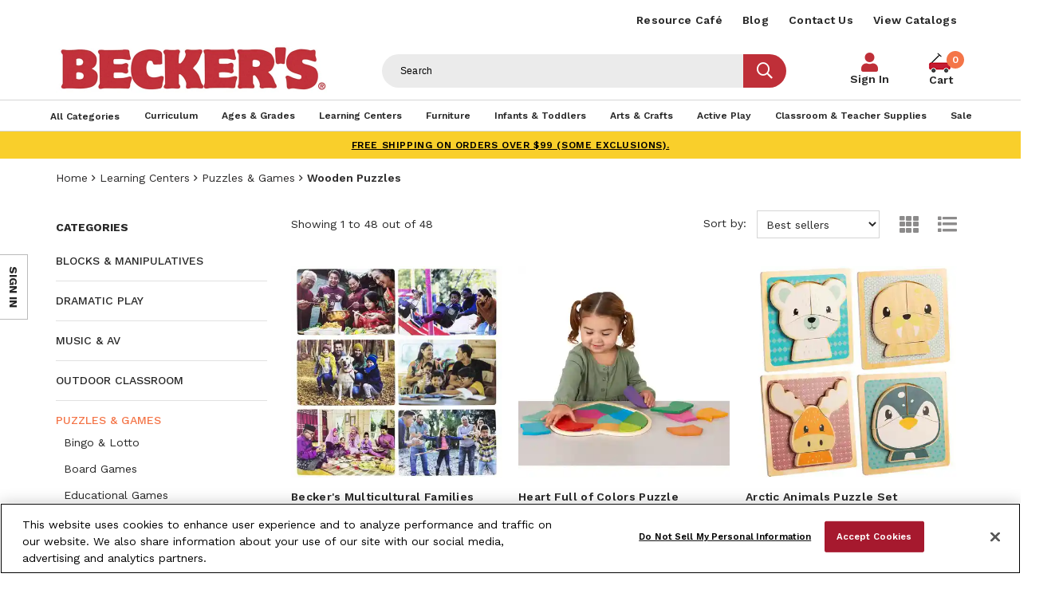

--- FILE ---
content_type: text/html; charset=utf-8
request_url: https://www.shopbecker.com/Learning-Centers-Puzzles---Games-Wooden-Puzzles/
body_size: 24288
content:


<!DOCTYPE html>
<html lang="en"
      dir="ltr"
      class="layout layout--preLogin layout--category">
<head>

        <script type="application/ld+json">
            {
              "@context": "https://schema.org/",
              "@type": "WebSite",
              "name": "Home",
              "url": "https://www.shopbecker.com/",
              "potentialAction": {
                "@type": "SearchAction",
                "target": "https://www.shopbecker.com/search/?q={search_term_string}",
                "query-input": "required name=search_term_string"
              }
            }
        </script>
        <script type="application/ld+json">
            {
              "@context": "https://schema.org",
              "@type": "Organization",
              "name": "Becker's",
              "alternateName": "Shop Becker's",
              "url": "https://www.shopbecker.com/",
              "logo": "https://www.shopbecker.com/Content/themes/Skin_Default/images/logo.png",
              "sameAs": [
                "https://www.facebook.com/BeckersSchoolSupplies",
                "https://twitter.com/shopbeckers",
                "https://www.instagram.com/beckersschoolsupplies/",
                "https://www.youtube.com/c/BeckersSchoolSupplies",
                "https://www.linkedin.com/company/becker's-school-supplies"
              ]
            }
        </script>


<!-- be_ixf, sdk, gho-->
<meta name="be:sdk" content="dotnet_sdk_1.4.25" />
<meta name="be:timer" content="8ms" />
<meta name="be:orig_url" content="https%3a%2f%2fwww.shopbecker.com%2fLearning-Centers-Puzzles---Games-Wooden-Puzzles%2f" />
<meta name="be:capsule_url" content="https%3a%2f%2fixfd1-api.bc0a.com%2fapi%2fixf%2f1.0.0%2fget_capsule%2ff00000000235681%2f01500153833" />
<meta name="be:norm_url" content="https%3a%2f%2fwww.shopbecker.com%2fLearning-Centers-Puzzles---Games-Wooden-Puzzles%2f" />
<meta name="be:api_dt" content="py_2026; pm_01; pd_12; ph_02; pmh_37; p_epoch:1768214249355" />
<meta name="be:mod_dt" content="py_2026; pm_01; pd_12; ph_02; pmh_37; p_epoch:1768214249355" />
<meta name="be:messages" content="0" />
<style>
.be-ix-link-block .be-related-link-container{margin-bottom:20px}
  .be-ix-link-block .be-related-link-container .be-label{margin:0;font-size:16px;font-weight:600;letter-spacing:.3px;color:#000}
  .be-ix-link-block .be-related-link-container .be-list{display:inline-block;list-style:none;margin:0;padding:0}
  .be-ix-link-block .be-related-link-container .be-list .be-list-item{display:inline-block;margin-right:20px}
  .be-ix-link-block .be-related-link-container .be-list .be-list-item .be-related-link{letter-spacing:.3px;    text-transform: uppercase;}
  .be-ix-link-block .be-related-link-container .be-list .be-list-item:last-child{margin-right:0}
  @media (max-width: 960px) {
  .be-ix-link-block .be-related-link-container .be-label{width:100%;font-size:20px;font-weight:600;line-height:1.25;letter-spacing:.5px;color:#272727;padding-bottom:21px}
  .be-ix-link-block .be-related-link-container .be-list{display:block;width:100%}
  .be-ix-link-block .be-related-link-container .be-list .be-list-item{display:block;margin-right:0;line-height:1.8;letter-spacing:.5px}
  .be-ix-link-block .be-related-link-container .be-list .be-list-item .be-related-link{font-size:20px;font-weight:400;line-height:1.8;letter-spacing:.5px;     text-transform: uppercase;}
  }
  @media (min-width: 961px) {
  .be-ix-link-block .be-related-link-container{display:flex}
  .be-ix-link-block .be-related-link-container .be-label{display:inline-block;margin-right:20px;flex-basis:150px;flex-grow:0;flex-shrink:0;line-height: 1.5;}
  }
</style>

    <meta http-equiv="X-UA-Compatible" content="IE=edge" />
    <meta http-equiv="Content-Type" content="text/html; charset=utf-8" />
    <meta charset="utf-8" />
    <meta name="HandheldFriendly" content="true" />
    <meta name="viewport" content="width=device-width, initial-scale=1, user-scalable=yes" />
    <meta name="format-detection" content="telephone=no" />
    
    
    
    
    <title>Wooden Puzzles for Toddlers and Preschool | Becker&#x27;s</title>
    <meta name="description" content="Wooden puzzles for toddlers help them develop eye-hand coordination and fine motor skills. Browse our preschool wood puzzles here!" />
    <meta name="canonical" content="https://www.shopbecker.com/Learning-Centers-Puzzles---Games-Wooden-Puzzles/" />
    <meta property="og:site_name" content="Beckers" />
    <meta property="og:title" content="Beckers" />


    <!-- declare data layer -->
    <script>
        dataLayer = [];
    </script>
    
<meta name="facebook-domain-verification" content="ij1anqi7u3j5gljswuoyqx2t7eab8b" />
<script> 
  // Define dataLayer and the gtag function. 
  window.dataLayer = window.dataLayer || []; 
  function gtag(){dataLayer.push(arguments);} 
  
  gtag('set' , 'developer_id.dYWJhMj', true);

  // Default ad_storage to 'granted'. 
  gtag('consent', 'default', { 
        ad_storage: "granted", 
        analytics_storage: "granted", 
        functionality_storage: "granted", 
        personalization_storage: "granted", 
        security_storage: "granted",  
        ad_user_data: "granted",
        ad_personalization: "granted", 
'wait_for_update': 500 

  }); 
</script>


<!-- OptanonConsentNoticeStart -->
<script src="https://cdn.cookielaw.org/scripttemplates/otSDKStub.js?format=webp&quality=30"  type="text/javascript" charset="UTF-8" data-domain-script="01917690-3e23-7753-be10-eac5592409a9" ></script>
<script type="text/javascript">
function OptanonWrapper() { }
</script>
<!-- OptanonConsentNoticeEnd -->

<!-- Google Tag Manager -->
<script>
    (function (w, d, s, l, i) {
        w[l] = w[l] || []; w[l].push({
            'gtm.start':
                new Date().getTime(), event: 'gtm.js'
        }); var f = d.getElementsByTagName(s)[0],
            j = d.createElement(s), dl = l != 'dataLayer' ? '&l=' + l : ''; j.async = true; j.src =
                'https://www.googletagmanager.com/gtm.js?id=' + i + dl; f.parentNode.insertBefore(j, f);
    })(window, document, 'script', 'dataLayer', 'GTM-WZGDQTK');</script>
<!-- End Google Tag Manager -->

<script type='text/javascript'>
  var zaius = window['zaius']||(window['zaius']=[]);zaius.methods=["initialize","onload","customer","entity","event","subscribe","unsubscribe","consent","identify","anonymize","dispatch"];zaius.factory=function(e){return function(){var t=Array.prototype.slice.call(arguments);t.unshift(e);zaius.push(t);return zaius}};(function(){for(var i=0;i<zaius.methods.length;i++){var method=zaius.methods[i];zaius[method]=zaius.factory(method)}var e=document.createElement("script");e.type="text/javascript";e.async=true;e.src=("https:"===document.location.protocol?"https://":"http://")+"d1igp3oop3iho5.cloudfront.net/v2/jUkPVgAig3OvQBSWhEUFmQ/zaius-min.js";var t=document.getElementsByTagName("script")[0];t.parentNode.insertBefore(e,t)})();
  
  // Edits to this script should only be made below this line.
  zaius.event('pageview');
</script>
    <link href="https://fonts.googleapis.com/css?family=Coming+Soon|Work+Sans:400,500,600,700" rel="stylesheet">
    <link rel="icon" type="image/png" href="/favicon.png" />

    <link href="/Content/themes/Skin_Default/css/sync/customGlobalCss.min.css?version=1.0.29" rel="stylesheet">

    
    


    <script src="/Content/core/js/sync.js?format=webp&quality=30&version=1.0.29"></script>
    <script src="https://cdnjs.cloudflare.com/ajax/libs/jquery-migrate/3.3.1/jquery-migrate.js?format=webp&quality=30"></script>
    <script src="/Content/core/js/async.js?format=webp&quality=30&version=1.0.29" async></script>
    <script src="/Content/themes/Skin_Default/js/async.js?format=webp&quality=30&version=1.0.29" async></script>
    <script src="/Content/core/js/commerce/cart-helper.js?format=webp&quality=30&version=1.0.29" async></script>
    <script src="/Content/core/js/commerce/speed-shop.js?format=webp&quality=30&version=1.0.29" async></script>
    <script src="/Content/themes/Skin_Default/js/modalFormReset.js?format=webp&quality=30&version=1.0.29"></script>
    
        <script src="/Content/core/js/commerce/sign-in.js?format=webp&quality=30&version=1.0.29"></script>
            <script src="/Content/core/js/commerce/quick-sign-in.js?format=webp&quality=30&version=1.0.29"></script>


    
    
    
<script src="/Content/core/js/components.zoom-panel.js?format=webp&quality=30" async></script>
<script src="/Content/core/js/components.image-viewer.js?format=webp&quality=30" async></script>
<script src="/Content/core/js/components.variant-matrix.js?format=webp&quality=30" async></script>
<script src="/Content/themes/Skin_Default/js/mylistmodal.js?format=webp&quality=30" async></script>


<script>
    function readMore() {
        var description = document.getElementsByClassName('truncate--description')[0];
        var readmoreBtn = document.getElementById('readMore');
        readmoreBtn.classList.toggle('less');
        description.classList.toggle('truncate--me');
        if (readmoreBtn.classList.contains('less')) {
            readmoreBtn.innerHTML = '- Show Less';
        } else {
            readmoreBtn.innerHTML = '+ Read More';
        }
    }
</script>


    <script>
!function(T,l,y){var S=T.location,k="script",D="instrumentationKey",C="ingestionendpoint",I="disableExceptionTracking",E="ai.device.",b="toLowerCase",w="crossOrigin",N="POST",e="appInsightsSDK",t=y.name||"appInsights";(y.name||T[e])&&(T[e]=t);var n=T[t]||function(d){var g=!1,f=!1,m={initialize:!0,queue:[],sv:"5",version:2,config:d};function v(e,t){var n={},a="Browser";return n[E+"id"]=a[b](),n[E+"type"]=a,n["ai.operation.name"]=S&&S.pathname||"_unknown_",n["ai.internal.sdkVersion"]="javascript:snippet_"+(m.sv||m.version),{time:function(){var e=new Date;function t(e){var t=""+e;return 1===t.length&&(t="0"+t),t}return e.getUTCFullYear()+"-"+t(1+e.getUTCMonth())+"-"+t(e.getUTCDate())+"T"+t(e.getUTCHours())+":"+t(e.getUTCMinutes())+":"+t(e.getUTCSeconds())+"."+((e.getUTCMilliseconds()/1e3).toFixed(3)+"").slice(2,5)+"Z"}(),iKey:e,name:"Microsoft.ApplicationInsights."+e.replace(/-/g,"")+"."+t,sampleRate:100,tags:n,data:{baseData:{ver:2}}}}var h=d.url||y.src;if(h){function a(e){var t,n,a,i,r,o,s,c,u,p,l;g=!0,m.queue=[],f||(f=!0,t=h,s=function(){var e={},t=d.connectionString;if(t)for(var n=t.split(";"),a=0;a<n.length;a++){var i=n[a].split("=");2===i.length&&(e[i[0][b]()]=i[1])}if(!e[C]){var r=e.endpointsuffix,o=r?e.location:null;e[C]="https://"+(o?o+".":"")+"dc."+(r||"services.visualstudio.com")}return e}(),c=s[D]||d[D]||"",u=s[C],p=u?u+"/v2/track":d.endpointUrl,(l=[]).push((n="SDK LOAD Failure: Failed to load Application Insights SDK script (See stack for details)",a=t,i=p,(o=(r=v(c,"Exception")).data).baseType="ExceptionData",o.baseData.exceptions=[{typeName:"SDKLoadFailed",message:n.replace(/\./g,"-"),hasFullStack:!1,stack:n+"\nSnippet failed to load ["+a+"] -- Telemetry is disabled\nHelp Link: https://go.microsoft.com/fwlink/?linkid=2128109\nHost: "+(S&&S.pathname||"_unknown_")+"\nEndpoint: "+i,parsedStack:[]}],r)),l.push(function(e,t,n,a){var i=v(c,"Message"),r=i.data;r.baseType="MessageData";var o=r.baseData;return o.message='AI (Internal): 99 message:"'+("SDK LOAD Failure: Failed to load Application Insights SDK script (See stack for details) ("+n+")").replace(/\"/g,"")+'"',o.properties={endpoint:a},i}(0,0,t,p)),function(e,t){if(JSON){var n=T.fetch;if(n&&!y.useXhr)n(t,{method:N,body:JSON.stringify(e),mode:"cors"});else if(XMLHttpRequest){var a=new XMLHttpRequest;a.open(N,t),a.setRequestHeader("Content-type","application/json"),a.send(JSON.stringify(e))}}}(l,p))}function i(e,t){f||setTimeout(function(){!t&&m.core||a()},500)}var e=function(){var n=l.createElement(k);n.src=h;var e=y[w];return!e&&""!==e||"undefined"==n[w]||(n[w]=e),n.onload=i,n.onerror=a,n.onreadystatechange=function(e,t){"loaded"!==n.readyState&&"complete"!==n.readyState||i(0,t)},n}();y.ld<0?l.getElementsByTagName("head")[0].appendChild(e):setTimeout(function(){l.getElementsByTagName(k)[0].parentNode.appendChild(e)},y.ld||0)}try{m.cookie=l.cookie}catch(p){}function t(e){for(;e.length;)!function(t){m[t]=function(){var e=arguments;g||m.queue.push(function(){m[t].apply(m,e)})}}(e.pop())}var n="track",r="TrackPage",o="TrackEvent";t([n+"Event",n+"PageView",n+"Exception",n+"Trace",n+"DependencyData",n+"Metric",n+"PageViewPerformance","start"+r,"stop"+r,"start"+o,"stop"+o,"addTelemetryInitializer","setAuthenticatedUserContext","clearAuthenticatedUserContext","flush"]),m.SeverityLevel={Verbose:0,Information:1,Warning:2,Error:3,Critical:4};var s=(d.extensionConfig||{}).ApplicationInsightsAnalytics||{};if(!0!==d[I]&&!0!==s[I]){var c="onerror";t(["_"+c]);var u=T[c];T[c]=function(e,t,n,a,i){var r=u&&u(e,t,n,a,i);return!0!==r&&m["_"+c]({message:e,url:t,lineNumber:n,columnNumber:a,error:i}),r},d.autoExceptionInstrumented=!0}return m}(y.cfg);function a(){y.onInit&&y.onInit(n)}(T[t]=n).queue&&0===n.queue.length?(n.queue.push(a),n.trackPageView({})):a()}(window,document,{src: "https://js.monitor.azure.com/scripts/b/ai.2.gbl.min.js", crossOrigin: "anonymous", cfg: {instrumentationKey: '00a23586-8491-485d-bea1-9da15c45f4b4', disableCookiesUsage: false }});
</script>

    
    <script src="/Content/themes/Skin_Default/js/ga4Events.js?format=webp&quality=30&version=1.0.29"></script>
</head>
<body>
    <!-- Google Tag Manager (noscript) -->
<noscript>
    <iframe src="https://www.googletagmanager.com/ns.html?format=webp&quality=30&id=GTM-WZGDQTK" title="GTM"
            height="0" width="0" style="display:none;visibility:hidden"></iframe>
</noscript>
<!-- End Google Tag Manager (noscript) -->

    
    

    <div class="layout__container">
        


<header class="layout__header promoPad" role="banner">
    <a href="#content" class="skipToContent" tabindex="1">Skip to content</a>

    <div class="layout__mobileHeader md-andDown" aria-hidden="true" data-acsb-hidden="true">
            <aside class="layout__cms layout__cms--header layout__cms--top layout--width md-andDown">
                <div class="contentArea grid"><div class="block block--standard yellow--bg uppercase xs-12">

    <div class="wysiwyg wysiwyg--block">
        
<p><a href="/shipping-policy/">FREE SHIPPING on orders over $99 (some exclusions).</a></p>
    </div>

</div></div>
            </aside>
        <div class="width--layout clearfix--none">
            <a href="#" role="button"  aria-label="Mobile menu toggle" class="layout__mobileHeaderButton canvasMenu__toggleButton" aria-controls="canvasMenu"><span></span><span></span><span></span></a>
            

<a href="https://www.shopbecker.com/" class="logo layout__logo md-andDown" rel="home">
    <img alt="Beckers" class="logo__image layout__logoImage" height="144" src="https://www.shopbecker.com//Content/themes/Skin_Default/images/logo.png?format=webp&quality=30" width="680">
</a>
            <a class="layout__mobileHeaderButton searchButton"  aria-label="Mobile search" href="/search/"><i class="fas fa-search"></i></a>
                <a href="/shopping-cart/"  aria-label="Mobile cart" role="button" class="layout__mobileHeaderButton layout__mobileMiniCart">
                    <span class="miniCart__count"></span>
                </a>
        </div>
    </div>
    
    <style>
        .nav__select {
            padding: 8px;
            font-size: 14px;
            border: 1px solid #ccc;
            border-radius: 4px;
            background-color: #fff;
            cursor: pointer;
        }

        .nav__select:focus {
            outline: none;
            border-color: #007bff;
            box-shadow: 0 0 5px rgba(0, 123, 255, 0.5);
        }
    </style>

    <div class="canvasMenu promoPad" id="canvasMenu">
            <nav class="layout__utilityNav canvasMenu__3rd-child width--layout" role="navigation">
                <p class="hide" aria-hidden="true" data-acsb-hidden="true">Quick links</p>
                <ul class="nav nav--utility lg-nav--horizontal lg-align--right margin--none" aria-label="Header Menu">



        <li class="nav__item" role="listitem">
            <a href="/resource-cafe/"
                                  class="nav__link"
>Resource Caf&#xE9;</a>
        </li>
        <li class="nav__item" role="listitem">
            <a href="/resource-cafe/beckers-blog/"
                                  class="nav__link"
>Blog</a>
        </li>
        <li class="nav__item" role="listitem">
            <a href="/contact-us/"
                                  class="nav__link"
>Contact Us</a>
        </li>
        <li class="nav__item" role="listitem">
            <a href="/request-a-catalog/"
                                  class="nav__link"
>View Catalogs</a>
        </li>
                </ul>
            </nav>

        <div class="layout__logoNav width--layout lg-andUp">
            <div class="mainWrapper">
                

<a href="https://www.shopbecker.com/" class="logo layout__logo lg-andUp" rel="home">
    <img alt="Beckers" class="logo__image layout__logoImage" height="144" src="https://www.shopbecker.com//Content/themes/Skin_Default/images/logo.png?format=webp&quality=30" width="680">
</a>
                    <form action="/search/" class="search search--header lg-andUp" data-acsb-form-uuid="a8mlj4s38yys" data-acsb-form-type="search" role="search">
                        <label class="hide" for="header-search-term" aria-hidden="true" data-acsb-hidden="true">Search terms</label>
                        <input type="text"
                               class="search__input predictiveSearch"
                               id="header-search-term"
                               maxlength="255"
                               placeholder="Search"
                               name="q"
                               data-url="/search/GetSearchSuggestions"
                               data-options="{&quot;autoSubmit&quot;: true}"
                               aria-label="Header Search"/>
                        <button type="submit" class="search__submit" value="Search" title="Search"><i class="fas fa-search"></i></button>
                    </form>
                    <div class="nav__item  nav__item--account">
                        <a href="/sign-in" class="nav__link">Sign In</a>
                    </div>
<div
    class="miniCart"
    aria-hidden="true"
    data-lineitem-count="0"
    data-action-refresh="/MiniCart/LineItems"
    data-initial-count="0"
    data-initial-subtotal="$0.00"
    data-string-close="Close"
    data-string-count-singular="{0}"
    data-string-count-plural="{0}"
            data-shopping-cart="/shopping-cart/"
>
        <a href="/shopping-cart/" class="miniCart__cartPageLink" tabindex="-1">
<span class="miniCart__countWrap"><span class="miniCart__count">0</span></span>            <span>Cart</span>
        </a>
    <aside class="miniCart__dropdown dropdown" id="miniCart" aria-hidden="true" data-acsb-hidden="true">
        <div class="miniCart__heading">
            <h5 class="miniCart__title">
                My Cart <span class="miniCart__countWrap"><span class="miniCart__count">0</span></span>
            </h5>
        </div>
        <div class="miniCart__content pad--5">

        </div>
        <div class="miniCart__info">Subtotal: <span class="miniCart__subtotal">$0.00</span></div>
            <div class="miniCart__actions">

                    <a href="/shopping-cart/" class="miniCart__cartPageButton button">View cart</a>
            </div>
    </aside>
</div>

            </div>
        </div>
        
            <nav class="layout__primaryNav" role="navigation" aria-label="Header Menu">
                <p class="hide" aria-hidden="true" data-acsb-hidden="true">Navigation</p>
                <ul class="nav nav--primary lg-nav--uniform nav--depth-0 width--layout">
                    
        <li role="listitem" class="nav__item">
<a class="nav__link" href="/search/"><span>All Categories</span></a>        </li>
        <li role="listitem" class="nav__item nav__item--expands tabs tabs--accordion">
                <a class="tabs__tab" aria-expanded="false" aria-hidden="true" data-acsb-hidden="true"></a>
<a class="nav__link" href="/Curriculum/"><span>Curriculum</span></a>                    <div class="tabs__panel" aria-hidden="true" data-acsb-hidden="true">
                        <div class="contentArea grid grid--flex grid--align-stretch"><div class="block block--standard xs-12 md-3">

    <div class="wysiwyg wysiwyg--block">
        
<p class="h3"><a title="Shop by Curriculum Literacy" href="/Curriculum-Literacy/">Literacy</a></p>
<ul>
<li><a title="Literacy Alphabet Letters &amp; Sounds" href="/Curriculum-Literacy-Alphabet-Letters---Sounds/">Alphabet Letters &amp; Sounds</a></li>
<li><a title="Literacy Big Books" href="/Curriculum-Literacy-Big-Books/">Big Books</a></li>
<li><a title="Literacy Books &amp; Readers" href="/Curriculum-Literacy-Books---Readers/">Books &amp; Readers</a></li>
<li><a title="Literacy Dry-Erase Lap Boards" href="/Curriculum-Literacy-Dry-Erase-Lap-Boards/">Dry-Erase Lap Boards</a></li>
<li><a title="Literacy Flannel Boards &amp; Felt Sets" href="/Curriculum-Literacy-Flannel-Boards---Felt-Sets/">Flannel Boards &amp; Felt Sets</a></li>
<li><a title="Literacy Furnishings" href="/Curriculum-Literacy-Furnishings/">Furnishings</a></li>
<li><a title="Literacy Reading Skills" href="/Curriculum-Literacy-Reading-Skills/">Reading Skills</a></li>
<li><a title="Literacy Writing Skills" href="/Curriculum-Literacy-Writing-Skills/">Writing Skills</a></li>
</ul>
    </div>

</div><div class="block block--standard xs-12 xs-clear md-3 md-clear--none">

    <div class="wysiwyg wysiwyg--block">
        
<p class="h3"><a href="/Curriculum-Math/">Math</a></p>
<ul>
<li><a href="/Curriculum-Math-Games---Activities/">Games &amp; Activities</a></li>
<li><a href="/Curriculum-Math-Geometry/">Geometry</a></li>
<li><a href="/Curriculum-Math-Manipulatives/">Manipulatives</a></li>
<li><a href="/Curriculum-Math-Measurement/">Measurement</a></li>
<li><a href="/Curriculum-Math-Numbers--Counting---Operations/">Numbers, Counting &amp; Operations</a></li>
<li><a href="/Curriculum-Math-Sorting---Patterning/">Sorting &amp; Patterning</a></li>
<li><a href="/Curriculum-Math-Time---Money/">Time &amp; Money</a></li>
</ul>
    </div>

</div><div class="block block--standard xs-12 xs-clear md-3 md-clear--none">

    <div class="wysiwyg wysiwyg--block">
        
<p class="h3"><a href="/Curriculum-Science/">Science</a></p>
<ul>
<li><a href="/Curriculum-Science-Earth---Space/">Earth &amp; Space</a></li>
<li><a href="/Curriculum-Science-Five-Senses/">Five Senses</a></li>
<li><a href="/Curriculum-Science-Health---Nutrition/">Health &amp; Nutrition</a></li>
<li><a href="/Curriculum-Science-Life-Science/">Life Science</a></li>
<li><a href="/Curriculum-Science-Light--Color---Shadows/">Light, Color &amp; Shadows</a></li>
<li><a href="/Curriculum-Science-Physical-Science/">Physical Science</a></li>
<li><a href="/Curriculum-Science-Seasons---Weather/">Seasons &amp; Weather</a></li>
<li><a href="/Curriculum-Science-Supplies---Equipment/">Supplies &amp; Equipment</a></li>
</ul>
<p class="h3"><a href="/Curriculum-Social-Studies/">Social Studies</a></p>
<ul>
<li><a href="/Curriculum-Social-Studies-Family---Community/">Family &amp; Community</a></li>
<li><a href="/Curriculum-Social-Studies-Geography/">Geography</a></li>
<li><a href="/Curriculum-Social-Studies-Social-Awareness---Diversity/">Social Awareness &amp; Diversity</a></li>
</ul>
    </div>

</div><div class="block block--standard xs-12 xs-clear md-3 md-clear--none">

    <div class="wysiwyg wysiwyg--block">
        
<p class="h3"><a href="/Curriculum-Social-Emotional/">Social Emotional</a></p>
<ul>
<li><a title="Social Emotional Environmental Supports" href="/Curriculum-Social-Emotional-Environmental-Supports/">Environmental Supports</a></li>
<li><a title="Social Emotional Identifying Feelings" href="/Curriculum-Social-Emotional-Identifying-Feelings/">Identifying Feelings</a></li>
<li><a title="Social Emotional Managing Feelings" href="/Curriculum-Social-Emotional-Managing-Feelings/">Managing Feelings</a></li>
<li><a title="Social Emotional Learning (SEL) Curriculum" href="/Curriculum-Social-Emotional-Social-Emotional-Learning--SEL--Curriculum/">Social Emotional Learning (SEL) Curriculum</a></li>
<li><a title="Social Emotional Social Skills" href="/Curriculum-Social-Emotional-Social-Skills/">Social Skills</a></li>
<li><a title="Social Emotional Learning Yoga &amp; Mindfulness" href="/Curriculum-Social-Emotional-Yoga---Mindfulness/">Yoga &amp; Mindfulness</a></li>
</ul>
<p class="h3"><a href="/Curriculum-STEM-STEAM/">STEM/STEAM</a></p>
<ul>
<li><a href="/Curriculum-STEM-STEAM-Dramatic-Play/">Dramatic Play</a></li>
<li><a href="/Curriculum-STEM-STEAM-Engineering/">Engineering</a></li>
<li><a href="/kodo/">Kodo Kids</a></li>
<li><a href="/Curriculum-STEM-STEAM-Math/">Math</a></li>
<li><a href="/Curriculum-STEM-STEAM-Science/">Science</a></li>
<li><a href="/Curriculum-STEM-STEAM-Technology/">Technology</a></li>
</ul>
<p>&nbsp;</p>
    </div>

</div><div class="block block--standard megamenu-allLink xs-12 xs-clear">

    <div class="wysiwyg wysiwyg--block">
        
<p><a href="/Curriculum/">View All Products</a></p>
    </div>

</div></div>
                    </div>
        </li>
        <li role="listitem" class="nav__item nav__item--expands tabs tabs--accordion">
                <a class="tabs__tab" aria-expanded="false" aria-hidden="true" data-acsb-hidden="true"></a>
<a class="nav__link" href="/Ages---Grades/"><span>Ages & Grades</span></a>                    <div class="tabs__panel" aria-hidden="true" data-acsb-hidden="true">
                        <div class="contentArea grid grid--flex grid--align-stretch"><div class="block block--standard xs-12 md-9">

    <div class="wysiwyg wysiwyg--block">
        
<p class="h3"><a href="/Ages---Grades/">Shop By Age</a></p>
<ul>
<li><a href="/Ages---Grades-Infant-0-12-Months/">Infant/0-12 Months </a></li>
<li><a href="/Ages---Grades-Toddler-13-36-Months/">Toddler/13-36 Months </a></li>
<li><a href="/Ages---Grades-Preschool-3-4-Years/">Preschool/3-4 Years </a></li>
<li><a href="/Ages---Grades-Kindergarten-5-6-years/">Kindergarten/5-6 Years </a></li>
<li><a href="/Ages---Grades-1st---3rd-Grade-6-8-years/">1st - 3rd Grade/6-8 Years </a></li>
<li><a href="/Ages---Grades-4th---6th-Grade-9-12-years/">4th - 6th Grade / 9-12 Years </a></li>
<li><a href="/Ages---Grades-Educators-Parents/">Educators / Parents</a></li>
</ul>
    </div>

</div><div class="block block--standard fProduct xs-12 xs-clear md-3 md-clear--none">

    <div class="wysiwyg wysiwyg--block">
        
<p><img src="/globalassets/featured-products/featured-product_balance.jpg?format=webp&quality=30" alt="Becker's Balance Challenge Set Featured Product" width="270" height="270" loading="lazy" /></p>
<p>Becker's Exclusive STEM System</p>
<p class="h3"><a href="/Curriculum-STEM-STEAM/">Shop STEM/STEAM &gt;</a></p>
    </div>

</div><div class="block block--standard megamenu-allLink xs-12 xs-clear md-9">

    <div class="wysiwyg wysiwyg--block">
        
<p><a href="/Ages---Grades/">View All Products</a></p>
    </div>

</div></div>
                    </div>
        </li>
        <li role="listitem" class="nav__item nav__item--expands tabs tabs--accordion">
                <a class="tabs__tab" aria-expanded="false" aria-hidden="true" data-acsb-hidden="true"></a>
<a class="nav__link" href="/Learning-Centers/"><span>Learning Centers</span></a>                    <div class="tabs__panel" aria-hidden="true" data-acsb-hidden="true">
                        <div class="contentArea grid grid--flex grid--align-stretch"><div class="block block--standard xs-12 md-3">

    <div class="wysiwyg wysiwyg--block">
        
<p class="h3"><a href="/Learning-Centers-Blocks---Manipulatives/">Blocks &amp; Manipulatives</a></p>
<ul>
<li><a href="/Learning-Centers-Blocks---Manipulatives-Building---Construction/">Building &amp; Construction</a></li>
<li><a href="/Learning-Centers-Blocks---Manipulatives-Lacing---Sorting/">Lacing &amp; Sorting</a></li>
<li><a href="/Learning-Centers-Blocks---Manipulatives-Magnetic-Play/">Magnetic Play</a></li>
<li><a href="/Learning-Centers-Blocks---Manipulatives-Pegs---Pegboards/">Pegs &amp; Pegboards</a></li>
<li><a href="/Learning-Centers-Blocks---Manipulatives-People---Animal-Props/">People &amp; Animal Props</a></li>
<li><a href="/Learning-Centers-Blocks---Manipulatives-Puzzles/">Puzzles</a></li>
<li><a href="/Learning-Centers-Blocks---Manipulatives-Self-Help-Skills/">Self Help Skills</a></li>
<li><a href="/Learning-Centers-Blocks---Manipulatives-Sensory-Play/">Sensory Play</a></li>
<li><a href="/Learning-Centers-Blocks---Manipulatives-Soft-Blocks/">Soft Blocks</a></li>
<li><a href="/Learning-Centers-Blocks---Manipulatives-Specialty-Blocks/">Specialty Blocks</a></li>
<li><a href="/Learning-Centers-Blocks---Manipulatives-Storage---Tables/">Storage &amp; Tables</a></li>
<li><a href="/Learning-Centers-Blocks---Manipulatives-Vehicles---Accessories/">Vehicles &amp; Accessories</a></li>
<li><a href="/Learning-Centers-Blocks---Manipulatives-Wood-Blocks/">Wood Blocks</a></li>
</ul>
    </div>

</div><div class="block block--standard xs-12 xs-clear md-3 md-clear--none">

    <div class="wysiwyg wysiwyg--block">
        
<p class="h3"><a href="/Learning-Centers-Puzzles---Games/">Puzzles &amp; Games</a></p>
<ul>
<li><a href="/Learning-Centers-Puzzles---Games-Bingo---Lotto/">Bingo &amp; Lotto</a></li>
<li><a href="/Learning-Centers-Puzzles---Games-Board-Games/">Board Games</a></li>
<li><a href="/Learning-Centers-Puzzles---Games-Educational-Games/">Educational Games</a></li>
<li><a href="/Learning-Centers-Puzzles---Games-Floor-Puzzles/">Floor Puzzles</a></li>
<li><a href="/Learning-Centers-Puzzles---Games-Jigsaw-Puzzles/">Jigsaw Puzzles</a></li>
<li><a href="/Learning-Centers-Puzzles---Games-Knob---Peg-Puzzles/">Knob &amp; Peg Puzzles</a></li>
<li><a href="/Learning-Centers-Puzzles---Games-School-Age/">School Age</a></li>
<li><a href="/Learning-Centers-Puzzles---Games-Wooden-Puzzles/">Wooden Puzzles</a></li>
</ul>
    </div>

</div><div class="block block--standard xs-12 xs-clear md-3 md-clear--none">

    <div class="wysiwyg wysiwyg--block">
        
<p class="h3"><a href="/Learning-Centers-Music---AV/">Music &amp; Audio/Visual</a></p>
<ul>
<li><a href="/Learning-Centers-Music---AV-CD-s/">CDs</a></li>
<li><a href="/Learning-Centers-Music---AV-Instruments/">Instruments</a></li>
<li><a href="/Learning-Centers-Music---AV-Multicultural/">Multicultural</a></li>
<li><a href="/Learning-Centers-Music---AV-Multimedia-Players/">Multimedia Players</a></li>
<li><a href="/Learning-Centers-Music---AV-Audio-Visual-Aids/">Audio/Visual Aids</a></li>
<li><a href="/Learning-Centers-Music---AV-Carts---Storage/">Carts &amp; Storage</a></li>
<li><a href="/Learning-Centers-Music---AV-Classroom-Technology/">Classroom Technology</a></li>
</ul>
<p class="h3"><a href="/Learning-Centers-Sand--Water---Sensory-Play/">Sand, Water &amp; Sensory Play</a></p>
<ul>
<li><a href="/Learning-Centers-Sand--Water---Sensory-Play-Sand---Water-Accessories/">Sand &amp; Water Accessories</a></li>
<li><a href="/Learning-Centers-Sand--Water---Sensory-Play-Sand---Water-Tables/">Sand &amp; Water Tables</a></li>
<li><a href="/Learning-Centers-Sand--Water---Sensory-Play-Sensory-Materials/">Sensory Materials</a></li>
</ul>
    </div>

</div><div class="block block--standard xs-12 xs-clear md-3 md-clear--none">

    <div class="wysiwyg wysiwyg--block">
        
<p class="h3"><a href="/Learning-Centers-Dramatic-Play/">Dramatic Play</a></p>
<ul>
<li><a href="/Learning-Centers-Dramatic-Play-Dolls---Doll-Play/">Dolls &amp; Doll Play</a></li>
<li><a href="/Learning-Centers-Dramatic-Play-Dress-Up---Role-Play/">Dress-Up &amp; Role Play</a></li>
<li><a href="/Learning-Centers-Dramatic-Play-Kitchen-Units---Playsets/">Kitchen Units &amp; Playsets</a></li>
<li><a href="/Learning-Centers-Dramatic-Play-Furniture---Play-Areas/">Furniture &amp; Play Areas</a></li>
<li><a href="/Learning-Centers-Dramatic-Play-Pretend-Food/">Pretend Food</a></li>
<li><a href="/Learning-Centers-Dramatic-Play-Puppets/">Puppets</a></li>
</ul>
<p class="h3"><a href="/Learning-Centers-Outdoor-Classroom/">Outdoor Classroom</a></p>
    </div>

</div><div class="block block--standard megamenu-allLink xs-12 xs-clear">

    <div class="wysiwyg wysiwyg--block">
        
<p><a href="/Learning-Centers/">View All Products</a></p>
    </div>

</div></div>
                    </div>
        </li>
        <li role="listitem" class="nav__item nav__item--expands tabs tabs--accordion">
                <a class="tabs__tab" aria-expanded="false" aria-hidden="true" data-acsb-hidden="true"></a>
<a class="nav__link" href="/Furniture/"><span>Furniture</span></a>                    <div class="tabs__panel" aria-hidden="true" data-acsb-hidden="true">
                        <div class="contentArea grid grid--flex grid--align-stretch"><div class="block block--standard xs-12 md-3">

    <div class="wysiwyg wysiwyg--block">
        
<p class="h3"><a title="Classroom Furniture" href="/Furniture-Classroom/">Classroom</a></p>
<ul>
<li>
<a href="/Furniture-Classroom-Carpets---Rugs/">Carpets &amp; Rugs</a>
</li>
<li><a href="/Furniture-Classroom-Chairs---Seating/">Chairs &amp; Seating</a></li>
<li><a href="/Furniture-Classroom-Cots---Mats/">Cots &amp; Mats</a></li>
<li><a href="/Furniture-Classroom-Desks/">Desks</a></li>
<li><a href="/Furniture-Classroom-Infant---Toddler/">Infant &amp; Toddler</a></li>
<li><a href="/Furniture-Classroom-Soft-Seating---Pillows/">Soft Seating &amp; Pillows</a></li>
<li><a href="/Furniture-Classroom-Tables/">Tables</a></li>
</ul>
    </div>

</div><div class="block block--standard xs-12 xs-clear md-3 md-clear--none">

    <div class="wysiwyg wysiwyg--block">
        
<p class="h3"><a href="/Furniture-Storage/">Storage</a></p>
<ul>
<li><a href="/Furniture-Storage-Book-Storage/">Book Storage</a></li>
<li>
<a href="/Furniture-Storage-Storage-Units/">Storage Units</a>
</li>
<li><a href="/Furniture-Storage-Lockers---Cubbies/">Lockers &amp; Cubbies</a></li>
</ul>
    </div>

</div><div class="block block--standard xs-12 xs-clear md-3 md-clear--none">

    <div class="wysiwyg wysiwyg--block">
        
<p class="h3"><a href="/Furniture-Other/">Other</a></p>
<ul>
<li><a href="/Furniture-Other-Dramatic-Play/">Dramatic Play</a></li>
<li><a href="/Furniture-Other-Easels---Display/">Easels &amp; Display</a></li>
<li><a href="/Furniture-Other-Office-Furniture/">
Office Furniture
</a></li>
<li><a href="/Furniture-Other-Outdoor/">Outdoor</a></li>
<li><a href="/Furniture-Other-Portable-Sinks/">
Portable Sinks
</a></li>
</ul>
    </div>

</div><div class="block block--standard fProduct xs-12 xs-clear md-3 md-clear--none">

    <div class="wysiwyg wysiwyg--block">
        
<p><img src="/globalassets/featured-products/featured-product_coat-locker.jpg?format=webp&quality=30" alt="Becker's Coat Locker Featured Product" width="270" height="270" loading="lazy" /></p>
<p>Help keep students organized!</p>
<p class="h3"><a href="/Furniture-Storage-Lockers---Cubbies/">Shop lockers &amp; cubbies &gt;</a></p>
    </div>

</div><div class="block block--standard megamenu-allLink xs-12 xs-clear md-9">

    <div class="wysiwyg wysiwyg--block">
        
<p><a href="/Furniture/">View All Products</a></p>
    </div>

</div></div>
                    </div>
        </li>
        <li role="listitem" class="nav__item nav__item--expands tabs tabs--accordion">
                <a class="tabs__tab" aria-expanded="false" aria-hidden="true" data-acsb-hidden="true"></a>
<a class="nav__link" href="/Infants---Toddlers/"><span>Infants & Toddlers</span></a>                    <div class="tabs__panel" aria-hidden="true" data-acsb-hidden="true">
                        <div class="contentArea grid grid--flex grid--align-stretch"><div class="block block--standard xs-12 md-3">

    <div class="wysiwyg wysiwyg--block">
        
<p class="h3"><a href="/Infants---Toddlers-Play-Areas---Learning-Centers/">Play Areas/Learning Centers</a></p>
<ul>
<li><a href="/Infants---Toddlers-Play-Areas---Learning-Centers-Art/">Art</a></li>
<li><a href="/Infants---Toddlers-Play-Areas---Learning-Centers-Blocks/">Blocks </a></li>
<li><a href="/Infants---Toddlers-Play-Areas---Learning-Centers-Books---Literacy/">Books &amp; Literacy</a></li>
<li><a href="/Infants---Toddlers-Play-Areas---Learning-Centers-Cognitive/">Cognitive</a></li>
<li><a href="/Infants---Toddlers-Play-Areas---Learning-Centers-Dramatic-Play/">Dramatic Play</a></li>
<li><a href="/Infants---Toddlers-Play-Areas---Learning-Centers-Fine-Motor/">Fine Motor</a></li>
<li><a href="/Infants---Toddlers-Play-Areas---Learning-Centers-Gross-Motor/">Gross Motor</a></li>
<li><a href="/Infants---Toddlers-Play-Areas---Learning-Centers-Music/">Music</a></li>
<li><a href="/Infants---Toddlers-Play-Areas---Learning-Centers-Sand---Water/">Sand &amp; Water</a></li>
<li><a href="/Infants---Toddlers-Play-Areas---Learning-Centers-Science---Nature/">Science &amp; Nature</a></li>
<li><a title="Becker's Soft Summit Soft Play" href="/Infants---Toddlers-Play-Areas---Learning-Centers-Soft-Play/">Soft Play</a></li>
</ul>
    </div>

</div><div class="block block--standard xs-12 xs-clear md-6 md-clear--none">

    <div class="wysiwyg wysiwyg--block">
        
<p class="h3"><a href="/Infants---Toddlers-For-Your-Center/">For Your Center</a></p>
<ul>
<li><a href="/Infants---Toddlers-For-Your-Center-Changing-Stations/">Changing Stations</a></li>
<li><a href="/Infants---Toddlers-For-Your-Center-Cribs--Cots---Mats/">Cribs, Cots &amp; Mats</a></li>
<li><a href="/Infants---Toddlers-For-Your-Center-Feeding---Mealtime/">Feeding &amp; Mealtime</a></li>
<li><a href="/Infants---Toddlers-For-Your-Center-Furnishings/">Furnishings</a></li>
<li><a href="/Infants---Toddlers-For-Your-Center-Relaxation---Comfort/">Relaxation &amp; Comfort</a></li>
<li><a href="/Infants---Toddlers-For-Your-Center-Safety/">Safety</a></li>
<li>
<a href="/Infants---Toddlers-For-Your-Center-Strollers---Buggies/">Strollers &amp; Buggies</a>
</li>
</ul>
    </div>

</div><div class="block block--standard fProduct xs-12 xs-clear md-3 md-clear--none">

    <div class="wysiwyg wysiwyg--block">
        
<p><img src="/globalassets/featured-products/featured-product_infants.jpg?format=webp&quality=30" alt="Soft Baby Blocks Featured Product" width="270" height="270" loading="lazy" /></p>
<p>Blocks for the little guys!</p>
<p class="h3"><a href="/Infants---Toddlers-Play-Areas---Learning-Centers-Blocks/">Shop blocks &gt;</a></p>
    </div>

</div><div class="block block--standard megamenu-allLink xs-12 xs-clear md-9">

    <div class="wysiwyg wysiwyg--block">
        
<p><a href="/Infants---Toddlers/">View All Products</a></p>
    </div>

</div></div>
                    </div>
        </li>
        <li role="listitem" class="nav__item nav__item--expands tabs tabs--accordion">
                <a class="tabs__tab" aria-expanded="false" aria-hidden="true" data-acsb-hidden="true"></a>
<a class="nav__link" href="/Arts---Crafts/"><span>Arts & Crafts</span></a>                    <div class="tabs__panel" aria-hidden="true" data-acsb-hidden="true">
                        <div class="contentArea grid grid--flex grid--align-stretch"><div class="block block--standard xs-12 md-3">

    <div class="wysiwyg wysiwyg--block">
        
<p class="h3"><a href="/Arts---Crafts-Paint-Supplies/">Paint Supplies</a></p>
<ul>
<li><a href="/Arts---Crafts-Paint-Supplies-Brushes---Accessories/">Brushes &amp; Accessories</a></li>
<li><a href="/Arts---Crafts-Paint-Supplies-Easels---Drying-Racks/">Easels &amp; Drying Racks</a></li>
<li><a href="/Arts---Crafts-Paint-Supplies-Paint/">Paint</a></li>
<li><a href="/Arts---Crafts-Paint-Supplies-Smocks---Aprons/">Smocks and Aprons</a></li>
</ul>
    </div>

</div><div class="block block--standard xs-12 xs-clear md-3 md-clear--none">

    <div class="wysiwyg wysiwyg--block">
        
<p class="h3"><a href="/Arts---Crafts-Crafty-Stuff/">Crafty Stuff</a></p>
<ul>
<li><a href="/Arts---Crafts-Crafty-Stuff-Collage---Craft-Materials/">Collage &amp; Craft Materials</a></li>
<li><a href="/Arts---Crafts-Crafty-Stuff-Dough---Clay/">Dough &amp; Clay</a></li>
<li><a href="/Arts---Crafts-Crafty-Stuff-Glue---Adhesives/">Glue &amp; Adhesives</a></li>
<li><a href="/Arts---Crafts-Crafty-Stuff-Scissors/">Scissors</a></li>
<li><a href="/Arts---Crafts-Crafty-Stuff-Stamps---Sponges/">Stamps &amp; Sponges</a></li>
</ul>
    </div>

</div><div class="block block--standard xs-12 xs-clear md-3 md-clear--none">

    <div class="wysiwyg wysiwyg--block">
        
<p class="h3"><a href="/Arts---Crafts-Drawing-Supplies/">Drawing Supplies</a></p>
<ul>
<li><a href="/Arts---Crafts-Drawing-Supplies-Crayons/">Crayons</a></li>
<li><a href="/Arts---Crafts-Drawing-Supplies-Drawing-Tools/">Drawing Tools</a></li>
<li><a href="/Arts---Crafts-Drawing-Supplies-Markers/">Markers</a></li>
<li><a href="/Arts---Crafts-Drawing-Supplies-Paper/">Paper</a></li>
</ul>
<p class="h3"><a title="Artful Goods by Beckers" href="/Artful-Goods/">Artful Goods<sup>&reg;</sup></a></p>
<ul>
<li><a title="Artful Goods Paint Supplies" href="/Artful-Goods-Paint-Supplies/">Paint Supplies</a></li>
<li><a title="Artful Goods Dough Supplies" href="/Artful-Goods-Dough-Supplies/">Dough Supplies</a></li>
<li><a title="Artful  Goods Craft Supplies" href="/Artful-Goods-Craft-Supplies/">Craft Supplies</a></li>
<li><a title="Artful Goods Drawing Supplies" href="/Artful-Goods-Drawing-Supplies/">Drawing Supplies</a></li>
</ul>
    </div>

</div><div class="block block--standard fProduct xs-12 xs-clear md-3 md-clear--none">

    <div class="wysiwyg wysiwyg--block">
        
<p><img src="/globalassets/featured-products/featured-product_construction-paper.jpg?format=webp&quality=30" alt="Sunworks Construction Paper Featured Product" width="270" height="270" loading="lazy" /></p>
<p>So many colors to choose from!</p>
<p class="h3"><a href="/Sunworks--Construction-Paper--9--x-12--SUN912Z/">Shop construction paper &gt;</a></p>
    </div>

</div><div class="block block--standard megamenu-allLink xs-12 xs-clear md-9">

    <div class="wysiwyg wysiwyg--block">
        
<p><a href="/Arts---Crafts/">View All Products</a></p>
    </div>

</div></div>
                    </div>
        </li>
        <li role="listitem" class="nav__item nav__item--expands tabs tabs--accordion">
                <a class="tabs__tab" aria-expanded="false" aria-hidden="true" data-acsb-hidden="true"></a>
<a class="nav__link" href="/Active-Play/"><span>Active Play</span></a>                    <div class="tabs__panel" aria-hidden="true" data-acsb-hidden="true">
                        <div class="contentArea grid grid--flex grid--align-stretch"><div class="block block--standard xs-12 md-9">

    <div class="wysiwyg wysiwyg--block">
        
<p class="h3"><a href="/Active-Play/">Active Play</a></p>
<ul>
<li><a href="/Active-Play-Balance---Coordination/">Balance &amp; Coordination</a></li>
<li><a href="/Active-Play-Balls---Bean-Bags/">Balls &amp; Bean Bags</a></li>
<li><a href="/Active-Play-Gross-Motor-Skills/">Gross Motor Skills</a></li>
<li><a href="/Active-Play-Mats/">Mats</a></li>
<li>
<a href="/Active-Play-Playground-Equipment/">Playground Equipment</a>
</li>
<li>
<a href="/Active-Play-Shade-Structures/">Shade Structures</a>
</li>
<li><a href="/Active-Play-Storage/">Storage</a></li>
<li><a href="/Active-Play-Trikes---Riding-Toys/">Trikes &amp; Riding Toys</a></li>
</ul>
    </div>

</div><div class="block block--standard fProduct xs-12 xs-clear md-3 md-clear--none">

    <div class="wysiwyg wysiwyg--block">
        
<p><a href="/Angeles--ClassicRiders--Trikes-FB0100PRZ/"><img src="/globalassets/featured-products/featured-product_trikes.jpg?format=webp&quality=30" alt="ClassicRider Trikes Featured Products" width="270" height="270" loading="lazy" /></a></p>
<p>Keep them moving!</p>
<p class="h3"><a href="/Angeles--ClassicRiders--Trikes-FB0100PRZ/">Shop trikes &amp; riding toys &gt;</a></p>
    </div>

</div><div class="block block--standard megamenu-allLink xs-12 xs-clear md-9">

    <div class="wysiwyg wysiwyg--block">
        
<p><a href="/Active-Play/">View All Products </a></p>
    </div>

</div></div>
                    </div>
        </li>
        <li role="listitem" class="nav__item nav__item--expands tabs tabs--accordion">
                <a class="tabs__tab" aria-expanded="false" aria-hidden="true" data-acsb-hidden="true"></a>
<a class="nav__link" href="/Classroom---Teacher-Supplies/"><span>Classroom & Teacher Supplies</span></a>                    <div class="tabs__panel" aria-hidden="true" data-acsb-hidden="true">
                        <div class="contentArea grid grid--flex grid--align-stretch"><div class="block block--standard xs-12 md-3">

    <div class="wysiwyg wysiwyg--block">
        
<p class="h3"><a href="/Classroom---Teacher-Supplies-Teacher-Supplies/">Teacher Supplies</a></p>
<ul>
<li><a href="/Classroom---Teacher-Supplies-Teacher-Supplies-Assessment-Tools---Curriculum/">Assessment Tools &amp; Curriculum</a></li>
<li><a href="/Classroom---Teacher-Supplies-Teacher-Supplies-Awards---Certificates/">Awards &amp; Certificates</a></li>
<li><a href="/Classroom---Teacher-Supplies-Teacher-Supplies-Chart-Paper---Chart-Stands/">Chart Paper &amp; Chart Stands</a></li>
<li><a href="/Classroom---Teacher-Supplies-Teacher-Supplies-Plan-Books---Calendars/">Plan Books &amp; Calendars</a></li>
<li><a href="/Classroom---Teacher-Supplies-Teacher-Supplies-Pocket-Charts/">Pocket Charts</a></li>
<li><a href="/Classroom---Teacher-Supplies-Teacher-Supplies-Stickers---Incentives/">Stickers &amp; Incentives</a></li>
<li><a href="/Classroom---Teacher-Supplies-Teacher-Supplies-Storage---Organization/">Storage &amp; Organization</a></li>
</ul>
    </div>

</div><div class="block block--standard xs-12 xs-clear md-3 md-clear--none">

    <div class="wysiwyg wysiwyg--block">
        
<p class="h3"><a href="/Classroom---Teacher-Supplies-Decor---Display/">Decor &amp; Display</a></p>
<ul>
<li><a href="/Classroom---Teacher-Supplies-Decor---Display-Bulletin-Board-Letters/">Bulletin Board Letters</a></li>
<li><a href="/Classroom---Teacher-Supplies-Decor---Display-Bulletin-Board-Sets/">Bulletin Board Sets</a></li>
<li><a href="/Classroom---Teacher-Supplies-Decor---Display-Cut-Outs/">Bulletin Board Cut-Outs</a></li>
<li><a href="/Classroom---Teacher-Supplies-Decor---Display-Name-Tags---Name-Plates/">Name Tags &amp; Name Plates</a></li>
<li><a href="/Classroom---Teacher-Supplies-Decor---Display-Trimmers---Borders/">Trimmers/Borders</a></li>
</ul>
    </div>

</div><div class="block block--standard xs-12 xs-clear md-3 md-clear--none">

    <div class="wysiwyg wysiwyg--block">
        
<p class="h3"><a href="/Classroom---Teacher-Supplies/">Classroom &amp; Office Supplies</a></p>
<ul>
<li><a href="/Classroom---Teacher-Supplies-Classroom---Office-Supplies-Composition-Books---Journals/">Composition Books &amp; Journals</a></li>
<li><a href="/Classroom---Teacher-Supplies-Classroom---Office-Supplies-Desk-Supplies/">Desk Supplies</a></li>
<li><a href="/Classroom---Teacher-Supplies-Classroom---Office-Supplies-Laminators---Equipment/">Laminators &amp; Equipment</a></li>
<li><a href="/Classroom---Teacher-Supplies-Classroom---Office-Supplies-Pens--Pencils---Markers/">Pens, Pencils &amp; Markers</a></li>
<li><a href="/Classroom---Teacher-Supplies-Classroom---Office-Supplies-Student-Folders/">Student Folders</a></li>
<li><a href="/Classroom---Teacher-Supplies-Classroom---Office-Supplies-White-Boards---Chalk-Boards/">White Boards &amp; Chalk Boards</a></li>
<li>&nbsp;</li>
</ul>
<p class="h3"><a href="/Personal-Protective-Equipment--PPE/">Personal Protective Equipment</a></p>
    </div>

</div><div class="block block--standard fProduct xs-12 xs-clear md-3 md-clear--none">

    <div class="wysiwyg wysiwyg--block">
        
<p><img src="/globalassets/featured-products/featured-product_multi-cart.jpg?format=webp&quality=30" alt="Multi-Purpose Cart Feature Product" width="270" height="270" loading="lazy" /></p>
<p>Keep your classroom organized!</p>
<p class="h3"><a href="/Classroom---Teacher-Supplies-Teacher-Supplies-Storage---Organization/">Shop storage &amp; organization &gt;</a></p>
    </div>

</div><div class="block block--standard megamenu-allLink xs-12 xs-clear md-9">

    <div class="wysiwyg wysiwyg--block">
        
<p><a href="/Classroom---Teacher-Supplies/">View All Products</a></p>
    </div>

</div></div>
                    </div>
        </li>
        <li role="listitem" class="nav__item nav__item--expands tabs tabs--accordion">
                <a class="tabs__tab" aria-expanded="false" aria-hidden="true" data-acsb-hidden="true"></a>
<a class="nav__link" href="/On-Sale/"><span>Sale</span></a>                    <div class="tabs__panel" aria-hidden="true" data-acsb-hidden="true">
                        <div class="contentArea grid grid--flex grid--align-stretch"><div class="block block--standard xs-12 md-9">

    <div class="wysiwyg wysiwyg--block">
        
<p class="h3"><a href="/On-Sale/">Sale</a></p>
<ul>
<li><a title="Clearance Sale" href="/On-Sale-Clearance-Sale/">Clearance Sale</a></li>
</ul>
    </div>

</div><div class="block block--standard fProduct xs-12 xs-clear md-3 md-clear--none">

    <div class="wysiwyg wysiwyg--block">
        
<p><img src="/globalassets/featured-products/21218.jpg?format=webp&quality=30" alt="Featured Clearance Product Paint Palettes" width="170" height="170" loading="lazy" /></p>
<p>Hundreds of items on clearance!</p>
<p class="h3"><a href="/On-Sale-Clearance-Sale/">Shop our clearance sale &gt;</a></p>
    </div>

</div><div class="block block--standard megamenu-allLink xs-12 xs-clear md-9">

    <div class="wysiwyg wysiwyg--block">
        
<p><a href="/On-Sale/">View All Products</a></p>
    </div>

</div></div>
                    </div>
        </li>


                </ul>
            </nav>
            <div class="nav__item nav__item--expands nav__item--account canvasMenu__2nd-child md-andDown" aria-hidden="true" data-acsb-hidden="true">
                    <a href="/sign-in" class="nav__link nav__link--button canvasMenu__2nd-child md-andDown">Sign In</a>
            </div>
        
    </div>
        <aside class="layout__cms layout__cms--header layout__cms--bottom layout--width lg-andUp">
            <div class="contentArea grid"><div class="block block--standard yellow--bg uppercase xs-12">

    <div class="wysiwyg wysiwyg--block">
        
<p><a href="/shipping-policy/">FREE SHIPPING on orders over $99 (some exclusions).</a></p>
    </div>

</div></div>
        </aside>
</header>



    <aside class="layout__top">
        <div class="width--layout">
            
    <ul class="nav nav--breadcrumb nav--catalogBreadcrumb" role="list">
        <li class="nav__item" role="listitem">
            <a class="nav__link" href="/" target="_top">Home</a>
        </li>
                        <li class="nav__item" role="listitem">
                    <a href="/Learning-Centers/" class="nav__link">Learning Centers</a>
                </li>
                <li class="nav__item" role="listitem">
                    <a href="/Learning-Centers-Puzzles---Games/" class="nav__link">Puzzles &amp; Games</a>
                </li>
                <li class="nav__item nav__item--active" role="listitem">Wooden Puzzles</li>

    </ul>

 
        </div>
    </aside>


<div class="layout__page layout__page--hasSidebar layout__page--hasLeftSidebar" tabindex="0">
    <div class="width--layout">
        <div class="grid grid--layout">
            <aside class="sidebar sidebar--layout sidebar--left md-3" tabindex="0">
                

        <h5 class="uppercase md-andUp">Categories</h5>
        <ul class="nav nav--tree nav--categories nav--depth-0">
            



    <script>
        WOW.Initialization.onReady(function () {
            var correlationFilters = Array.from(document.querySelectorAll('a.correlationFilter'));

            if (localStorage.getItem('activeCategory')) {
                var link = 'a[data-name="' + localStorage.getItem('activeCategory') + '"]';
                $(link).addClass('active__category');
                $(link).parent().attr('aria-hidden', 'false');
                $(link).parent().css('display', 'block');
                $(link).parent().prev().attr('aria-expanded', 'true');
                $(link).parent().parent().attr('data-open-tabs', '1');
            }

            localStorage.removeItem('activeCategory');
            correlationFilters.forEach(function (filter) {
                filter.addEventListener('click', function (e) {
                    localStorage.setItem('activeCategory', filter.dataset.name);
                })
            })
        }, {
            dependencies: ['Components.Tabs']
        });
    </script>




                    <li role="listitem" class="nav__item nav__item--expands level--0 nav__item--active">
                        <a class="nav__link" href="/Learning-Centers/">Learning Centers</a>
                            <ul class="nav nav--tree nav--categories nav--depth-1">
                                                    <li role="listitem" class="nav__item ">
                        <a class="nav__link" href="/Learning-Centers-Blocks---Manipulatives/">Blocks &amp; Manipulatives</a>
                    </li>
                    <li role="listitem" class="nav__item ">
                        <a class="nav__link" href="/Learning-Centers-Dramatic-Play/">Dramatic Play</a>
                    </li>
                    <li role="listitem" class="nav__item ">
                        <a class="nav__link" href="/Learning-Centers-Music---AV/">Music &amp; AV</a>
                    </li>
                    <li role="listitem" class="nav__item ">
                        <a class="nav__link" href="/Learning-Centers-Outdoor-Classroom/">Outdoor Classroom</a>
                    </li>
                    <li role="listitem" class="nav__item nav__item--expands level--1 nav__item--active">
                        <a class="nav__link" href="/Learning-Centers-Puzzles---Games/">Puzzles &amp; Games</a>
                            <ul class="nav nav--tree nav--categories nav--depth-2">
                                                    <li role="listitem" class="nav__item ">
                        <a class="nav__link" href="/Learning-Centers-Puzzles---Games-Bingo---Lotto/">Bingo &amp; Lotto</a>
                    </li>
                    <li role="listitem" class="nav__item ">
                        <a class="nav__link" href="/Learning-Centers-Puzzles---Games-Board-Games/">Board Games</a>
                    </li>
                    <li role="listitem" class="nav__item ">
                        <a class="nav__link" href="/Learning-Centers-Puzzles---Games-Educational-Games/">Educational Games</a>
                    </li>
                    <li role="listitem" class="nav__item ">
                        <a class="nav__link" href="/Learning-Centers-Puzzles---Games-Floor-Puzzles/">Floor Puzzles</a>
                    </li>
                    <li role="listitem" class="nav__item ">
                        <a class="nav__link" href="/Learning-Centers-Puzzles---Games-Jigsaw-Puzzles/">Jigsaw Puzzles</a>
                    </li>
                    <li role="listitem" class="nav__item ">
                        <a class="nav__link" href="/Learning-Centers-Puzzles---Games-Knob---Peg-Puzzles/">Knob &amp; Peg Puzzles</a>
                    </li>
                    <li role="listitem" class="nav__item ">
                        <a class="nav__link" href="/Learning-Centers-Puzzles---Games-School-Age/">School Age</a>
                    </li>
                    <li role="listitem" class="nav__item nav__item--active">
                        <a class="nav__link" href="/Learning-Centers-Puzzles---Games-Wooden-Puzzles/">Wooden Puzzles</a>
                    </li>

                            </ul>
                    </li>
                    <li role="listitem" class="nav__item ">
                        <a class="nav__link" href="/Learning-Centers-Sand--Water---Sensory-Play/">Sand, Water &amp; Sensory Play</a>
                    </li>

                            </ul>
                    </li>





        </ul>
<script src="/Content/core/js/commerce/product-filter.js?format=webp&quality=30" async></script>
<div class="asyncContent asyncContent--productFilter margin">
    <script type="application/json">{"url":"?GetFacetGroups=populate","ajax":{"cache":false}}</script>
    <div class="loader loader--active">Loading filters...</div>
</div>


            </aside>
            <main class="layout__main md-9 md-right" id="content" role="main" tabindex="0">
                
<div class="category">

<div class="gridControls gridControls--hasSpeedShop gridControls--products rhythm--small gridControls--top grid">
    <div class="gridControls__itemCount xs-12">
Showing 1 to 48 out of 48    </div>
    <div class="gridControls__sort custom-right-aligned xs-12">

        <script type="text/javascript">
    $(document).ready(function () {
        var sortForm = $(), sort;
        sort = $('#gridControls-sort-1').on('change', function () {
            sortForm.trigger("submit");
        });
        sortForm = sort.parents('form').first()
    });
</script>
<form action="" method="post" class="inputGroup" id="gridControls-sortForm-1">
    <label for="gridControls-sort-1" class="faArrow">
        Sort by:
        <select data-sort="BestSellerSortOrder|Asc" id="gridControls-sort-1" name="ddlPageSorting"><option value="">Select One</option>
<option value="Relevancy|Asc">Relevancy</option>
<option selected="selected" value="BestSellerSortOrder|Asc">Best sellers</option>
<option value="New|Desc">New</option>
<option value="DefaultPriceAmount|Asc">Price (low to high)</option>
<option value="DefaultPriceAmount|Desc">Price (high to low)</option>
</select>
    </label>
</form>

    </div>
        <div class="gridControls__shoppingMode gridControls__shoppingMode custom-right-aligned lg-andUp">
            <div class="inputGroup inputGroup--compact">
        <a
            href="#"
            class="speedShop__modeButton speedShop__modeButton--fourup button speedShop__modeButton--current input--disabled"
            data-mode="fourup"
                            data-product-class="lg-4"
            title="Grid View">
            <i class="fas fa-th"></i>
        </a>
        <a
            href="?defaultShoppingMode=speedshop&amp;isRefresh=true"
            class="speedShop__modeButton speedShop__modeButton--speedshop button"
            data-mode="speedshop"
                        title="List View">
            <i class="fas fa-list"></i>
        </a>
    
</div>

        </div>
</div>
                 <div class="speedShop">
                    <script type="application/json">
                        {
                        "actionUrl": "",
                        "strings": {
                        "hideOptions": "Hide Options",
                        "showOptions": "Show Options"
                        }
                        }
                    </script>
                    
    <div class="grid grid--products grid--view-fourup speedShop__products">



<script>
    zaius.event('product', { action: 'detail', product_id: 'BSS236161' });
</script>

<article class="thumbnail thumbnail--product GA4_add_to_cart GA4_view_item thumbnail--variant cartItem speedShopProduct xs-6 md-6 lg-4 thumbnail--hasButtons"
        data-item_name="Becker&#x27;s Multicultural Families Puzzle Set"
        data-item_id="BSS236161"
        data-price="63.89"
        data-item_index="0"
        data-item_brand="DIAKO TOYS INC."
        data-item_category="Ages &amp; Grades"
        data-item_category2="Preschool 3-4 Years"
        data-item_category3=""
        data-item_variant=""
        data-item_list_name="PLP/PDP"
        data-item_list_id="plp_pdp"
        data-quantity="1">
    <figure class="thumbnail__imageWrap" tabindex="0">
            <a href="/Beckers-Multicultural-Families-Puzzle-Set-BSS236161/" class="thumbnail__imageLink recommendation-link" data-recommendation-id="0" tabindex="-1"
            data-acsb-clickable="true" data-acsb-navigable="true" data-acsb-redundant-stop="true" aria-hidden="true" data-acsb-hidden="true" data-acsb-now-navigable="false" data-custom-button-processed="true">
                <img class="thumbnail__image" loading="lazy" src="https://www.shopbecker.com/globalassets/product-images/becker_s_multicultural_families_puzzle_set_beckers_school_supplies_bss236161_0_.jpg?format=webp&quality=30&ver=2042099&amp;width=450" width="450" height="450" alt="Becker&#x27;s Multicultural Families Puzzle Set"/>
            </a>
            <div class="quickView" tabindex="0" aria-hidden="true" data-acsb-hidden="true">
                <a href="/Beckers-Multicultural-Families-Puzzle-Set-BSS236161/?quickView=1" target="_modal" data-options="{&quot;cssClass&quot;: &quot;modal--quickView&quot;}" class="button quickView__button" title="Quick View" tabindex="0">Quick View</a>
            </div>
    </figure>


    <h5 class="thumbnail__name margin--none">
        <a href="/Beckers-Multicultural-Families-Puzzle-Set-BSS236161/" class="thumbnail__nameLink recommendation-link" data-recommendation-id="0"
        data-acsb-clickable="true" data-acsb-navigable="true" data-acsb-redundant-stop="true" aria-hidden="true" data-acsb-hidden="true" data-acsb-now-navigable="false" data-custom-button-processed="true">
            Becker&#x27;s Multicultural Families Puzzle Set
        </a>
    </h5>
                <div class="thumbnail__correlations">
                </div>

<div class="priceGroup">        <span class="price price--default">
<span class="price__label">Regular Price</span>        <span class="price__value">$70.99</span>
        </span>
</div><div class="priceGroup priceGroup--hasSalePrice">            <span class="price price--sale">
<span class="price__label">Your Price</span>        <span class="price__value">$63.89</span>
            </span>
</div>











            <div class="thumbnail__bottom">
                    <div class="thumbnail__addToCart">
                        <input type="hidden" name="Code" value="BSS236161" aria-hidden="true" data-acsb-hidden="true" tabindex="-1" data-acsb-now-navigable="false" />
                        <div class="inputGroup">
                                <div class="thumbnail__quantity wrap--none">
                                    <label class="hide" for="LandingNodeContent_thumbnail_BSS236161" aria-hidden="true" data-acsb-hidden="true">Quantity</label>
                                    <input type="number"
                                        name="Quantity"
                                        aria-label="Quantity"
                                        id="LandingNodeContent_thumbnail_BSS236161"
                                        value="1"
                                        min="1"
                                        max="10000"
                                         />
                                </div>

        <button tabindex="0" data-cart-name="ShoppingCart"
                 class="button button--teal button--primary" >
Add to Cart        </button>
                        </div>
                        <div class="cartItem__loader loader loader--inline" aria-hidden="true" data-acsb-hidden="true"></div>
                        <span class="cartItem__resultTooltip tooltip--inline" aria-hidden="true" data-acsb-hidden="true"></span>
                    </div>
            </div>
</article>





<script>
    zaius.event('product', { action: 'detail', product_id: 'FF574' });
</script>

<article class="thumbnail thumbnail--product GA4_add_to_cart GA4_view_item thumbnail--variant cartItem speedShopProduct xs-6 md-6 lg-4 thumbnail--hasButtons"
        data-item_name="Heart Full of Colors Puzzle"
        data-item_id="FF574"
        data-price="44.79"
        data-item_index="1"
        data-item_brand="LEARNING ADVANTAGE"
        data-item_category="Ages &amp; Grades"
        data-item_category2="Preschool 3-4 Years"
        data-item_category3=""
        data-item_variant=""
        data-item_list_name="PLP/PDP"
        data-item_list_id="plp_pdp"
        data-quantity="1">
    <figure class="thumbnail__imageWrap" tabindex="0">
            <a href="/Heart-Full-of-Colors-Puzzle-FF574/" class="thumbnail__imageLink recommendation-link" data-recommendation-id="0" tabindex="-1"
            data-acsb-clickable="true" data-acsb-navigable="true" data-acsb-redundant-stop="true" aria-hidden="true" data-acsb-hidden="true" data-acsb-now-navigable="false" data-custom-button-processed="true">
                <img class="thumbnail__image" loading="lazy" src="https://www.shopbecker.com/globalassets/product-images/heart_full_of_colors_puzzle_beckers_school_supplies_ff574_0_.jpg?format=webp&quality=30&ver=2036892&amp;width=450" width="450" height="450" alt="Heart Full of Colors Puzzle"/>
            </a>
            <div class="quickView" tabindex="0" aria-hidden="true" data-acsb-hidden="true">
                <a href="/Heart-Full-of-Colors-Puzzle-FF574/?quickView=1" target="_modal" data-options="{&quot;cssClass&quot;: &quot;modal--quickView&quot;}" class="button quickView__button" title="Quick View" tabindex="0">Quick View</a>
            </div>
    </figure>


    <h5 class="thumbnail__name margin--none">
        <a href="/Heart-Full-of-Colors-Puzzle-FF574/" class="thumbnail__nameLink recommendation-link" data-recommendation-id="0"
        data-acsb-clickable="true" data-acsb-navigable="true" data-acsb-redundant-stop="true" aria-hidden="true" data-acsb-hidden="true" data-acsb-now-navigable="false" data-custom-button-processed="true">
            Heart Full of Colors Puzzle
        </a>
    </h5>

<div class="priceGroup">        <span class="price price--default">
<span class="price__label">Regular Price</span>        <span class="price__value">$49.77</span>
        </span>
</div><div class="priceGroup priceGroup--hasSalePrice">            <span class="price price--sale">
<span class="price__label">Your Price</span>        <span class="price__value">$44.79</span>
            </span>
</div>











            <div class="priceGroup">
                <div class="thumbnail__stock">
                    Status: <span class="teal--text">
                        <strong>In Stock</strong>
                    </span>
                </div>
            </div>
            <div class="thumbnail__bottom">
                    <div class="thumbnail__addToCart">
                        <input type="hidden" name="Code" value="FF574" aria-hidden="true" data-acsb-hidden="true" tabindex="-1" data-acsb-now-navigable="false" />
                        <div class="inputGroup">
                                <div class="thumbnail__quantity wrap--none">
                                    <label class="hide" for="LandingNodeContent_thumbnail_FF574" aria-hidden="true" data-acsb-hidden="true">Quantity</label>
                                    <input type="number"
                                        name="Quantity"
                                        aria-label="Quantity"
                                        id="LandingNodeContent_thumbnail_FF574"
                                        value="1"
                                        min="1"
                                        max="10000"
                                         />
                                </div>

        <button tabindex="0" data-cart-name="ShoppingCart"
                 class="button button--teal button--primary" >
Add to Cart        </button>
                        </div>
                        <div class="cartItem__loader loader loader--inline" aria-hidden="true" data-acsb-hidden="true"></div>
                        <span class="cartItem__resultTooltip tooltip--inline" aria-hidden="true" data-acsb-hidden="true"></span>
                    </div>
            </div>
</article>





<script>
    zaius.event('product', { action: 'detail', product_id: '360347K' });
</script>

<article class="thumbnail thumbnail--product GA4_add_to_cart GA4_view_item thumbnail--variant cartItem speedShopProduct xs-6 md-6 lg-4 xs-clear md-clear--none md-clear lg-clear--none thumbnail--hasButtons"
        data-item_name="Arctic Animals Puzzle Set"
        data-item_id="360347K"
        data-price="37.59"
        data-item_index="2"
        data-item_brand="BECKER&#x27;S EXCLUSIVE KITS"
        data-item_category="Ages &amp; Grades"
        data-item_category2="Toddler 13-36 Months"
        data-item_category3=""
        data-item_variant=""
        data-item_list_name="PLP/PDP"
        data-item_list_id="plp_pdp"
        data-quantity="1">
    <figure class="thumbnail__imageWrap" tabindex="0">
            <a href="/Arctic-Animals-Puzzle-Set-360347K/" class="thumbnail__imageLink recommendation-link" data-recommendation-id="0" tabindex="-1"
            data-acsb-clickable="true" data-acsb-navigable="true" data-acsb-redundant-stop="true" aria-hidden="true" data-acsb-hidden="true" data-acsb-now-navigable="false" data-custom-button-processed="true">
                <img class="thumbnail__image" loading="lazy" src="https://www.shopbecker.com/globalassets/product-images/arctic_animals_puzzle_set_beckers_school_supplies_360347k_0_.jpg?format=webp&quality=30&ver=2028424&amp;width=450" width="450" height="450" alt="Arctic Animals Puzzle Set"/>
            </a>
            <div class="quickView" tabindex="0" aria-hidden="true" data-acsb-hidden="true">
                <a href="/Arctic-Animals-Puzzle-Set-360347K/?quickView=1" target="_modal" data-options="{&quot;cssClass&quot;: &quot;modal--quickView&quot;}" class="button quickView__button" title="Quick View" tabindex="0">Quick View</a>
            </div>
    </figure>


    <h5 class="thumbnail__name margin--none">
        <a href="/Arctic-Animals-Puzzle-Set-360347K/" class="thumbnail__nameLink recommendation-link" data-recommendation-id="0"
        data-acsb-clickable="true" data-acsb-navigable="true" data-acsb-redundant-stop="true" aria-hidden="true" data-acsb-hidden="true" data-acsb-now-navigable="false" data-custom-button-processed="true">
            Arctic Animals Puzzle Set
        </a>
    </h5>

<div class="priceGroup">        <span class="price price--default">
<span class="price__label">Regular Price</span>        <span class="price__value">$41.77</span>
        </span>
</div><div class="priceGroup priceGroup--hasSalePrice">            <span class="price price--sale">
<span class="price__label">Your Price</span>        <span class="price__value">$37.59</span>
            </span>
</div>











            <div class="priceGroup">
                <div class="thumbnail__stock">
                    Status: <span class="teal--text">
                        <strong>In Stock</strong>
                    </span>
                </div>
            </div>
            <div class="thumbnail__bottom">
                    <div class="thumbnail__addToCart">
                        <input type="hidden" name="Code" value="360347K" aria-hidden="true" data-acsb-hidden="true" tabindex="-1" data-acsb-now-navigable="false" />
                        <div class="inputGroup">
                                <div class="thumbnail__quantity wrap--none">
                                    <label class="hide" for="LandingNodeContent_thumbnail_360347K" aria-hidden="true" data-acsb-hidden="true">Quantity</label>
                                    <input type="number"
                                        name="Quantity"
                                        aria-label="Quantity"
                                        id="LandingNodeContent_thumbnail_360347K"
                                        value="1"
                                        min="1"
                                        max="10000"
                                         />
                                </div>

        <button tabindex="0" data-cart-name="ShoppingCart"
                 class="button button--teal button--primary" >
Add to Cart        </button>
                        </div>
                        <div class="cartItem__loader loader loader--inline" aria-hidden="true" data-acsb-hidden="true"></div>
                        <span class="cartItem__resultTooltip tooltip--inline" aria-hidden="true" data-acsb-hidden="true"></span>
                    </div>
            </div>
</article>





<script>
    zaius.event('product', { action: 'detail', product_id: 'B2108' });
</script>

<article class="thumbnail thumbnail--product GA4_add_to_cart GA4_view_item thumbnail--variant cartItem speedShopProduct xs-6 md-6 lg-4 lg-clear thumbnail--hasButtons"
        data-item_name="Wooden Shapes Puzzle"
        data-item_id="B2108"
        data-price="14.98"
        data-item_index="3"
        data-item_brand="BEGIN AGAIN TOYS"
        data-item_category="Ages &amp; Grades"
        data-item_category2="Preschool 3-4 Years"
        data-item_category3=""
        data-item_variant=""
        data-item_list_name="PLP/PDP"
        data-item_list_id="plp_pdp"
        data-quantity="1">
    <figure class="thumbnail__imageWrap" tabindex="0">
            <a href="/Wooden-Shapes-Puzzle-B2108/" class="thumbnail__imageLink recommendation-link" data-recommendation-id="0" tabindex="-1"
            data-acsb-clickable="true" data-acsb-navigable="true" data-acsb-redundant-stop="true" aria-hidden="true" data-acsb-hidden="true" data-acsb-now-navigable="false" data-custom-button-processed="true">
                <img class="thumbnail__image" loading="lazy" src="https://www.shopbecker.com/globalassets/product-images/b2108_0_.jpg?format=webp&quality=30&ver=2033545&amp;width=450" width="450" height="450" alt="Wooden Shapes Puzzle"/>
            </a>
            <div class="quickView" tabindex="0" aria-hidden="true" data-acsb-hidden="true">
                <a href="/Wooden-Shapes-Puzzle-B2108/?quickView=1" target="_modal" data-options="{&quot;cssClass&quot;: &quot;modal--quickView&quot;}" class="button quickView__button" title="Quick View" tabindex="0">Quick View</a>
            </div>
    </figure>


    <h5 class="thumbnail__name margin--none">
        <a href="/Wooden-Shapes-Puzzle-B2108/" class="thumbnail__nameLink recommendation-link" data-recommendation-id="0"
        data-acsb-clickable="true" data-acsb-navigable="true" data-acsb-redundant-stop="true" aria-hidden="true" data-acsb-hidden="true" data-acsb-now-navigable="false" data-custom-button-processed="true">
            Wooden Shapes Puzzle
        </a>
    </h5>
                <div class="thumbnail__correlations">
                </div>

<div class="priceGroup">        <span class="price price--default">
<span class="price__label">Regular Price</span>        <span class="price__value">$16.65</span>
        </span>
</div><div class="priceGroup priceGroup--hasSalePrice">            <span class="price price--sale">
<span class="price__label">Your Price</span>        <span class="price__value">$14.98</span>
            </span>
</div>











            <div class="thumbnail__bottom">
                    <div class="thumbnail__addToCart">
                        <input type="hidden" name="Code" value="B2108" aria-hidden="true" data-acsb-hidden="true" tabindex="-1" data-acsb-now-navigable="false" />
                        <div class="inputGroup">
                                <div class="thumbnail__quantity wrap--none">
                                    <label class="hide" for="LandingNodeContent_thumbnail_B2108" aria-hidden="true" data-acsb-hidden="true">Quantity</label>
                                    <input type="number"
                                        name="Quantity"
                                        aria-label="Quantity"
                                        id="LandingNodeContent_thumbnail_B2108"
                                        value="1"
                                        min="1"
                                        max="10000"
                                         />
                                </div>

        <button tabindex="0" data-cart-name="ShoppingCart"
                 class="button button--teal button--primary" >
Add to Cart        </button>
                        </div>
                        <div class="cartItem__loader loader loader--inline" aria-hidden="true" data-acsb-hidden="true"></div>
                        <span class="cartItem__resultTooltip tooltip--inline" aria-hidden="true" data-acsb-hidden="true"></span>
                    </div>
            </div>
</article>





<script>
    zaius.event('product', { action: 'detail', product_id: 'FF566' });
</script>

<article class="thumbnail thumbnail--product GA4_add_to_cart GA4_view_item thumbnail--variant cartItem speedShopProduct xs-6 md-6 lg-4 xs-clear md-clear--none md-clear lg-clear--none thumbnail--hasButtons"
        data-item_name="I Am Me Puzzle"
        data-item_id="FF566"
        data-price="32.99"
        data-item_index="4"
        data-item_brand="LEARNING ADVANTAGE"
        data-item_category="Ages &amp; Grades"
        data-item_category2="Preschool 3-4 Years"
        data-item_category3=""
        data-item_variant=""
        data-item_list_name="PLP/PDP"
        data-item_list_id="plp_pdp"
        data-quantity="1">
    <figure class="thumbnail__imageWrap" tabindex="0">
            <a href="/I-Am-Me-Puzzle-FF566/" class="thumbnail__imageLink recommendation-link" data-recommendation-id="0" tabindex="-1"
            data-acsb-clickable="true" data-acsb-navigable="true" data-acsb-redundant-stop="true" aria-hidden="true" data-acsb-hidden="true" data-acsb-now-navigable="false" data-custom-button-processed="true">
                <img class="thumbnail__image" loading="lazy" src="https://www.shopbecker.com/globalassets/product-images/ff566_0_.jpg?format=webp&quality=30&ver=2034282&amp;width=450" width="450" height="450" alt="I Am Me Puzzle"/>
            </a>
            <div class="quickView" tabindex="0" aria-hidden="true" data-acsb-hidden="true">
                <a href="/I-Am-Me-Puzzle-FF566/?quickView=1" target="_modal" data-options="{&quot;cssClass&quot;: &quot;modal--quickView&quot;}" class="button quickView__button" title="Quick View" tabindex="0">Quick View</a>
            </div>
    </figure>


    <h5 class="thumbnail__name margin--none">
        <a href="/I-Am-Me-Puzzle-FF566/" class="thumbnail__nameLink recommendation-link" data-recommendation-id="0"
        data-acsb-clickable="true" data-acsb-navigable="true" data-acsb-redundant-stop="true" aria-hidden="true" data-acsb-hidden="true" data-acsb-now-navigable="false" data-custom-button-processed="true">
            I Am Me Puzzle
        </a>
    </h5>
                <div class="thumbnail__correlations">
                </div>

<div class="priceGroup">        <span class="price price--default">
<span class="price__label">Regular Price</span>        <span class="price__value">$36.66</span>
        </span>
</div><div class="priceGroup priceGroup--hasSalePrice">            <span class="price price--sale">
<span class="price__label">Your Price</span>        <span class="price__value">$32.99</span>
            </span>
</div>











            <div class="priceGroup">
                <div class="thumbnail__stock">
                    Status: <span class="teal--text">
                        <strong>In Stock</strong>
                    </span>
                </div>
            </div>
            <div class="thumbnail__bottom">
                    <div class="thumbnail__addToCart">
                        <input type="hidden" name="Code" value="FF566" aria-hidden="true" data-acsb-hidden="true" tabindex="-1" data-acsb-now-navigable="false" />
                        <div class="inputGroup">
                                <div class="thumbnail__quantity wrap--none">
                                    <label class="hide" for="LandingNodeContent_thumbnail_FF566" aria-hidden="true" data-acsb-hidden="true">Quantity</label>
                                    <input type="number"
                                        name="Quantity"
                                        aria-label="Quantity"
                                        id="LandingNodeContent_thumbnail_FF566"
                                        value="1"
                                        min="1"
                                        max="10000"
                                         />
                                </div>

        <button tabindex="0" data-cart-name="ShoppingCart"
                 class="button button--teal button--primary" >
Add to Cart        </button>
                        </div>
                        <div class="cartItem__loader loader loader--inline" aria-hidden="true" data-acsb-hidden="true"></div>
                        <span class="cartItem__resultTooltip tooltip--inline" aria-hidden="true" data-acsb-hidden="true"></span>
                    </div>
            </div>
</article>





<script>
    zaius.event('product', { action: 'detail', product_id: 'B2101' });
</script>

<article class="thumbnail thumbnail--product GA4_add_to_cart GA4_view_item thumbnail--variant cartItem speedShopProduct xs-6 md-6 lg-4 thumbnail--hasButtons"
        data-item_name="Wooden Fractions Puzzle"
        data-item_id="B2101"
        data-price="14.98"
        data-item_index="5"
        data-item_brand="BEGIN AGAIN TOYS"
        data-item_category="Ages &amp; Grades"
        data-item_category2="Preschool 3-4 Years"
        data-item_category3=""
        data-item_variant=""
        data-item_list_name="PLP/PDP"
        data-item_list_id="plp_pdp"
        data-quantity="1">
    <figure class="thumbnail__imageWrap" tabindex="0">
            <a href="/Wooden-Fractions-Puzzle-B2101/" class="thumbnail__imageLink recommendation-link" data-recommendation-id="0" tabindex="-1"
            data-acsb-clickable="true" data-acsb-navigable="true" data-acsb-redundant-stop="true" aria-hidden="true" data-acsb-hidden="true" data-acsb-now-navigable="false" data-custom-button-processed="true">
                <img class="thumbnail__image" loading="lazy" src="https://www.shopbecker.com/globalassets/product-images/b2101_0_.jpg?format=webp&quality=30&ver=2034021&amp;width=450" width="450" height="450" alt="Wooden Fractions Puzzle"/>
            </a>
            <div class="quickView" tabindex="0" aria-hidden="true" data-acsb-hidden="true">
                <a href="/Wooden-Fractions-Puzzle-B2101/?quickView=1" target="_modal" data-options="{&quot;cssClass&quot;: &quot;modal--quickView&quot;}" class="button quickView__button" title="Quick View" tabindex="0">Quick View</a>
            </div>
    </figure>


    <h5 class="thumbnail__name margin--none">
        <a href="/Wooden-Fractions-Puzzle-B2101/" class="thumbnail__nameLink recommendation-link" data-recommendation-id="0"
        data-acsb-clickable="true" data-acsb-navigable="true" data-acsb-redundant-stop="true" aria-hidden="true" data-acsb-hidden="true" data-acsb-now-navigable="false" data-custom-button-processed="true">
            Wooden Fractions Puzzle
        </a>
    </h5>
                <div class="thumbnail__correlations">
                </div>

<div class="priceGroup">        <span class="price price--default">
<span class="price__label">Regular Price</span>        <span class="price__value">$16.65</span>
        </span>
</div><div class="priceGroup priceGroup--hasSalePrice">            <span class="price price--sale">
<span class="price__label">Your Price</span>        <span class="price__value">$14.98</span>
            </span>
</div>











            <div class="thumbnail__bottom">
                    <div class="thumbnail__addToCart">
                        <input type="hidden" name="Code" value="B2101" aria-hidden="true" data-acsb-hidden="true" tabindex="-1" data-acsb-now-navigable="false" />
                        <div class="inputGroup">
                                <div class="thumbnail__quantity wrap--none">
                                    <label class="hide" for="LandingNodeContent_thumbnail_B2101" aria-hidden="true" data-acsb-hidden="true">Quantity</label>
                                    <input type="number"
                                        name="Quantity"
                                        aria-label="Quantity"
                                        id="LandingNodeContent_thumbnail_B2101"
                                        value="1"
                                        min="1"
                                        max="10000"
                                         />
                                </div>

        <button tabindex="0" data-cart-name="ShoppingCart"
                 class="button button--teal button--primary" >
Add to Cart        </button>
                        </div>
                        <div class="cartItem__loader loader loader--inline" aria-hidden="true" data-acsb-hidden="true"></div>
                        <span class="cartItem__resultTooltip tooltip--inline" aria-hidden="true" data-acsb-hidden="true"></span>
                    </div>
            </div>
</article>





<script>
    zaius.event('product', { action: 'detail', product_id: 'BJ459' });
</script>

<article class="thumbnail thumbnail--product GA4_add_to_cart GA4_view_item thumbnail--variant cartItem speedShopProduct xs-6 md-6 lg-4 xs-clear md-clear--none md-clear lg-clear--none lg-clear thumbnail--hasButtons"
        data-item_name="Number &amp; Fractions Puzzle"
        data-item_id="BJ459"
        data-price="33.98"
        data-item_index="6"
        data-item_brand="BIGJIGS TOYS US LLP."
        data-item_category="Ages &amp; Grades"
        data-item_category2="Preschool 3-4 Years"
        data-item_category3=""
        data-item_variant=""
        data-item_list_name="PLP/PDP"
        data-item_list_id="plp_pdp"
        data-quantity="1">
    <figure class="thumbnail__imageWrap" tabindex="0">
            <a href="/Number-and-Fractions-Puzzle-BJ459/" class="thumbnail__imageLink recommendation-link" data-recommendation-id="0" tabindex="-1"
            data-acsb-clickable="true" data-acsb-navigable="true" data-acsb-redundant-stop="true" aria-hidden="true" data-acsb-hidden="true" data-acsb-now-navigable="false" data-custom-button-processed="true">
                <img class="thumbnail__image" loading="lazy" src="https://www.shopbecker.com/globalassets/product-images/number_fractions_puzzle_beckers_school_supplies_bj459_0_.jpg?format=webp&quality=30&ver=2035565&amp;width=450" width="450" height="450" alt="Number &amp; Fractions Puzzle"/>
            </a>
            <div class="quickView" tabindex="0" aria-hidden="true" data-acsb-hidden="true">
                <a href="/Number-and-Fractions-Puzzle-BJ459/?quickView=1" target="_modal" data-options="{&quot;cssClass&quot;: &quot;modal--quickView&quot;}" class="button quickView__button" title="Quick View" tabindex="0">Quick View</a>
            </div>
    </figure>

    <div class="flags thumbnail__flags">
        <div class="flag flag--clearance">Clearance</div>
    </div>

    <h5 class="thumbnail__name margin--none">
        <a href="/Number-and-Fractions-Puzzle-BJ459/" class="thumbnail__nameLink recommendation-link" data-recommendation-id="0"
        data-acsb-clickable="true" data-acsb-navigable="true" data-acsb-redundant-stop="true" aria-hidden="true" data-acsb-hidden="true" data-acsb-now-navigable="false" data-custom-button-processed="true">
            Number &amp; Fractions Puzzle
        </a>
    </h5>

<div class="priceGroup">        <span class="price price--default">
<span class="price__label">Regular Price</span>        <span class="price__value">$37.77</span>
        </span>
</div><div class="priceGroup priceGroup--hasSalePrice">            <span class="price price--clearance">
<span class="price__label">Clearance Price</span>        <span class="price__value">$33.98</span>
            </span>
</div>











            <div class="thumbnail__bottom">
                    <div class="thumbnail__addToCart">
                        <input type="hidden" name="Code" value="BJ459" aria-hidden="true" data-acsb-hidden="true" tabindex="-1" data-acsb-now-navigable="false" />
                        <div class="inputGroup">
                                <div class="thumbnail__quantity wrap--none">
                                    <label class="hide" for="LandingNodeContent_thumbnail_BJ459" aria-hidden="true" data-acsb-hidden="true">Quantity</label>
                                    <input type="number"
                                        name="Quantity"
                                        aria-label="Quantity"
                                        id="LandingNodeContent_thumbnail_BJ459"
                                        value="1"
                                        min="1"
                                        max="10000"
                                         />
                                </div>

        <button tabindex="0" data-cart-name="ShoppingCart"
                 class="button button--teal button--primary" >
Add to Cart        </button>
                        </div>
                        <div class="cartItem__loader loader loader--inline" aria-hidden="true" data-acsb-hidden="true"></div>
                        <span class="cartItem__resultTooltip tooltip--inline" aria-hidden="true" data-acsb-hidden="true"></span>
                    </div>
            </div>
</article>





<script>
    zaius.event('product', { action: 'detail', product_id: 'W1655' });
</script>

<article class="thumbnail thumbnail--product GA4_add_to_cart GA4_view_item thumbnail--variant cartItem speedShopProduct xs-6 md-6 lg-4 thumbnail--hasButtons"
        data-item_name="Becker&#x27;s Toddler Puzzle &amp; Play Shelf"
        data-item_id="W1655"
        data-price="488.29"
        data-item_index="7"
        data-item_brand="WHITNEY BROS."
        data-item_category="Classroom &amp; Teacher Supplies"
        data-item_category2="Teacher Supplies"
        data-item_category3=""
        data-item_variant=""
        data-item_list_name="PLP/PDP"
        data-item_list_id="plp_pdp"
        data-quantity="1">
    <figure class="thumbnail__imageWrap" tabindex="0">
            <a href="/Beckers-Toddler-Puzzle-and-Play-Shelf-W1655/" class="thumbnail__imageLink recommendation-link" data-recommendation-id="0" tabindex="-1"
            data-acsb-clickable="true" data-acsb-navigable="true" data-acsb-redundant-stop="true" aria-hidden="true" data-acsb-hidden="true" data-acsb-now-navigable="false" data-custom-button-processed="true">
                <img class="thumbnail__image" loading="lazy" src="https://www.shopbecker.com/globalassets/product-images/becker_s_toddler_puzzle_play_shelf_beckers_school_supplies_w1655_0_.jpg?format=webp&quality=30&ver=2041265&amp;width=450" width="450" height="450" alt="Becker&#x27;s Toddler Puzzle &amp; Play Shelf"/>
            </a>
            <div class="quickView" tabindex="0" aria-hidden="true" data-acsb-hidden="true">
                <a href="/Beckers-Toddler-Puzzle-and-Play-Shelf-W1655/?quickView=1" target="_modal" data-options="{&quot;cssClass&quot;: &quot;modal--quickView&quot;}" class="button quickView__button" title="Quick View" tabindex="0">Quick View</a>
            </div>
    </figure>


    <h5 class="thumbnail__name margin--none">
        <a href="/Beckers-Toddler-Puzzle-and-Play-Shelf-W1655/" class="thumbnail__nameLink recommendation-link" data-recommendation-id="0"
        data-acsb-clickable="true" data-acsb-navigable="true" data-acsb-redundant-stop="true" aria-hidden="true" data-acsb-hidden="true" data-acsb-now-navigable="false" data-custom-button-processed="true">
            Becker&#x27;s Toddler Puzzle &amp; Play Shelf
        </a>
    </h5>

<div class="priceGroup">        <span class="price price--default">
<span class="price__label">Regular Price</span>        <span class="price__value">$542.54</span>
        </span>
</div><div class="priceGroup priceGroup--hasSalePrice">            <span class="price price--sale">
<span class="price__label">Your Price</span>        <span class="price__value">$488.29</span>
            </span>
</div>











            <div class="thumbnail__bottom">
                    <div class="thumbnail__addToCart">
                        <input type="hidden" name="Code" value="W1655" aria-hidden="true" data-acsb-hidden="true" tabindex="-1" data-acsb-now-navigable="false" />
                        <div class="inputGroup">
                                <div class="thumbnail__quantity wrap--none">
                                    <label class="hide" for="LandingNodeContent_thumbnail_W1655" aria-hidden="true" data-acsb-hidden="true">Quantity</label>
                                    <input type="number"
                                        name="Quantity"
                                        aria-label="Quantity"
                                        id="LandingNodeContent_thumbnail_W1655"
                                        value="1"
                                        min="1"
                                        max="10000"
                                         />
                                </div>

        <button tabindex="0" data-cart-name="ShoppingCart"
                 class="button button--teal button--primary" >
Add to Cart        </button>
                        </div>
                        <div class="cartItem__loader loader loader--inline" aria-hidden="true" data-acsb-hidden="true"></div>
                        <span class="cartItem__resultTooltip tooltip--inline" aria-hidden="true" data-acsb-hidden="true"></span>
                    </div>
            </div>
</article>





<script>
    zaius.event('product', { action: 'detail', product_id: 'E1551' });
</script>

<article class="thumbnail thumbnail--product GA4_add_to_cart GA4_view_item thumbnail--variant cartItem speedShopProduct xs-6 md-6 lg-4 xs-clear md-clear--none md-clear lg-clear--none thumbnail--hasButtons"
        data-item_name="Chunky Alphabet Puzzle"
        data-item_id="E1551"
        data-price="22.99"
        data-item_index="8"
        data-item_brand="HAPE INTERNATIONAL INC."
        data-item_category="Ages &amp; Grades"
        data-item_category2="Preschool 3-4 Years"
        data-item_category3=""
        data-item_variant=""
        data-item_list_name="PLP/PDP"
        data-item_list_id="plp_pdp"
        data-quantity="1">
    <figure class="thumbnail__imageWrap" tabindex="0">
            <a href="/Chunky-Alphabet-Puzzle-E1551/" class="thumbnail__imageLink recommendation-link" data-recommendation-id="0" tabindex="-1"
            data-acsb-clickable="true" data-acsb-navigable="true" data-acsb-redundant-stop="true" aria-hidden="true" data-acsb-hidden="true" data-acsb-now-navigable="false" data-custom-button-processed="true">
                <img class="thumbnail__image" loading="lazy" src="https://www.shopbecker.com/globalassets/product-images/chunky_alphabet_puzzle_beckers_school_supplies_e1551_0_.jpg?format=webp&quality=30&ver=2046055&amp;width=450" width="450" height="450" alt="Chunky Alphabet Puzzle"/>
            </a>
            <div class="quickView" tabindex="0" aria-hidden="true" data-acsb-hidden="true">
                <a href="/Chunky-Alphabet-Puzzle-E1551/?quickView=1" target="_modal" data-options="{&quot;cssClass&quot;: &quot;modal--quickView&quot;}" class="button quickView__button" title="Quick View" tabindex="0">Quick View</a>
            </div>
    </figure>


    <h5 class="thumbnail__name margin--none">
        <a href="/Chunky-Alphabet-Puzzle-E1551/" class="thumbnail__nameLink recommendation-link" data-recommendation-id="0"
        data-acsb-clickable="true" data-acsb-navigable="true" data-acsb-redundant-stop="true" aria-hidden="true" data-acsb-hidden="true" data-acsb-now-navigable="false" data-custom-button-processed="true">
            Chunky Alphabet Puzzle
        </a>
    </h5>

<div class="priceGroup">        <span class="price price--default">
<span class="price__label">Regular Price</span>        <span class="price__value">$25.54</span>
        </span>
</div><div class="priceGroup priceGroup--hasSalePrice">            <span class="price price--sale">
<span class="price__label">Your Price</span>        <span class="price__value">$22.99</span>
            </span>
</div>











            <div class="priceGroup">
                <div class="thumbnail__stock">
                    Status: <span class="teal--text">
                        <strong>In Stock</strong>
                    </span>
                </div>
            </div>
            <div class="thumbnail__bottom">
                    <div class="thumbnail__addToCart">
                        <input type="hidden" name="Code" value="E1551" aria-hidden="true" data-acsb-hidden="true" tabindex="-1" data-acsb-now-navigable="false" />
                        <div class="inputGroup">
                                <div class="thumbnail__quantity wrap--none">
                                    <label class="hide" for="LandingNodeContent_thumbnail_E1551" aria-hidden="true" data-acsb-hidden="true">Quantity</label>
                                    <input type="number"
                                        name="Quantity"
                                        aria-label="Quantity"
                                        id="LandingNodeContent_thumbnail_E1551"
                                        value="1"
                                        min="1"
                                        max="10000"
                                         />
                                </div>

        <button tabindex="0" data-cart-name="ShoppingCart"
                 class="button button--teal button--primary" >
Add to Cart        </button>
                        </div>
                        <div class="cartItem__loader loader loader--inline" aria-hidden="true" data-acsb-hidden="true"></div>
                        <span class="cartItem__resultTooltip tooltip--inline" aria-hidden="true" data-acsb-hidden="true"></span>
                    </div>
            </div>
</article>





<script>
    zaius.event('product', { action: 'detail', product_id: 'BJ33020' });
</script>

<article class="thumbnail thumbnail--product GA4_add_to_cart GA4_view_item thumbnail--variant cartItem speedShopProduct xs-6 md-6 lg-4 lg-clear thumbnail--hasButtons"
        data-item_name="Puzzle Blocks Cube"
        data-item_id="BJ33020"
        data-price="14.98"
        data-item_index="9"
        data-item_brand="BIGJIGS TOYS US LLP."
        data-item_category="Ages &amp; Grades"
        data-item_category2="Preschool 3-4 Years"
        data-item_category3=""
        data-item_variant=""
        data-item_list_name="PLP/PDP"
        data-item_list_id="plp_pdp"
        data-quantity="1">
    <figure class="thumbnail__imageWrap" tabindex="0">
            <a href="/Puzzle-Blocks-Cube-BJ33020/" class="thumbnail__imageLink recommendation-link" data-recommendation-id="0" tabindex="-1"
            data-acsb-clickable="true" data-acsb-navigable="true" data-acsb-redundant-stop="true" aria-hidden="true" data-acsb-hidden="true" data-acsb-now-navigable="false" data-custom-button-processed="true">
                <img class="thumbnail__image" loading="lazy" src="https://www.shopbecker.com/globalassets/product-images/bj33020_0_.jpg?format=webp&quality=30&ver=2030085&amp;width=450" width="450" height="450" alt="Puzzle Blocks Cube"/>
            </a>
            <div class="quickView" tabindex="0" aria-hidden="true" data-acsb-hidden="true">
                <a href="/Puzzle-Blocks-Cube-BJ33020/?quickView=1" target="_modal" data-options="{&quot;cssClass&quot;: &quot;modal--quickView&quot;}" class="button quickView__button" title="Quick View" tabindex="0">Quick View</a>
            </div>
    </figure>


    <h5 class="thumbnail__name margin--none">
        <a href="/Puzzle-Blocks-Cube-BJ33020/" class="thumbnail__nameLink recommendation-link" data-recommendation-id="0"
        data-acsb-clickable="true" data-acsb-navigable="true" data-acsb-redundant-stop="true" aria-hidden="true" data-acsb-hidden="true" data-acsb-now-navigable="false" data-custom-button-processed="true">
            Puzzle Blocks Cube
        </a>
    </h5>

<div class="priceGroup">        <span class="price price--default">
<span class="price__label">Regular Price</span>        <span class="price__value">$16.65</span>
        </span>
</div><div class="priceGroup priceGroup--hasSalePrice">            <span class="price price--sale">
<span class="price__label">Your Price</span>        <span class="price__value">$14.98</span>
            </span>
</div>











            <div class="priceGroup">
                <div class="thumbnail__stock">
                    Status: <span class="teal--text">
                        <strong>In Stock</strong>
                    </span>
                </div>
            </div>
            <div class="thumbnail__bottom">
                    <div class="thumbnail__addToCart">
                        <input type="hidden" name="Code" value="BJ33020" aria-hidden="true" data-acsb-hidden="true" tabindex="-1" data-acsb-now-navigable="false" />
                        <div class="inputGroup">
                                <div class="thumbnail__quantity wrap--none">
                                    <label class="hide" for="LandingNodeContent_thumbnail_BJ33020" aria-hidden="true" data-acsb-hidden="true">Quantity</label>
                                    <input type="number"
                                        name="Quantity"
                                        aria-label="Quantity"
                                        id="LandingNodeContent_thumbnail_BJ33020"
                                        value="1"
                                        min="1"
                                        max="10000"
                                         />
                                </div>

        <button tabindex="0" data-cart-name="ShoppingCart"
                 class="button button--teal button--primary" >
Add to Cart        </button>
                        </div>
                        <div class="cartItem__loader loader loader--inline" aria-hidden="true" data-acsb-hidden="true"></div>
                        <span class="cartItem__resultTooltip tooltip--inline" aria-hidden="true" data-acsb-hidden="true"></span>
                    </div>
            </div>
</article>





<script>
    zaius.event('product', { action: 'detail', product_id: 'BSS213616' });
</script>

<article class="thumbnail thumbnail--product GA4_add_to_cart GA4_view_item thumbnail--variant cartItem speedShopProduct xs-6 md-6 lg-4 xs-clear md-clear--none md-clear lg-clear--none thumbnail--hasButtons"
        data-item_name="Becker&#x27;s Global Foods Puzzle Set"
        data-item_id="BSS213616"
        data-price="63.89"
        data-item_index="10"
        data-item_brand="DIAKO TOYS INC."
        data-item_category="Ages &amp; Grades"
        data-item_category2="Preschool 3-4 Years"
        data-item_category3=""
        data-item_variant=""
        data-item_list_name="PLP/PDP"
        data-item_list_id="plp_pdp"
        data-quantity="1">
    <figure class="thumbnail__imageWrap" tabindex="0">
            <a href="/Becker-s-Global-Foods-Puzzle-Set-BSS213616/" class="thumbnail__imageLink recommendation-link" data-recommendation-id="0" tabindex="-1"
            data-acsb-clickable="true" data-acsb-navigable="true" data-acsb-redundant-stop="true" aria-hidden="true" data-acsb-hidden="true" data-acsb-now-navigable="false" data-custom-button-processed="true">
                <img class="thumbnail__image" loading="lazy" src="https://www.shopbecker.com/globalassets/product-images/bss213616_0_.jpg?format=webp&quality=30&ver=2024887&amp;width=450" width="450" height="450" alt="Becker&#x27;s Global Foods Puzzle Set"/>
            </a>
            <div class="quickView" tabindex="0" aria-hidden="true" data-acsb-hidden="true">
                <a href="/Becker-s-Global-Foods-Puzzle-Set-BSS213616/?quickView=1" target="_modal" data-options="{&quot;cssClass&quot;: &quot;modal--quickView&quot;}" class="button quickView__button" title="Quick View" tabindex="0">Quick View</a>
            </div>
    </figure>


    <h5 class="thumbnail__name margin--none">
        <a href="/Becker-s-Global-Foods-Puzzle-Set-BSS213616/" class="thumbnail__nameLink recommendation-link" data-recommendation-id="0"
        data-acsb-clickable="true" data-acsb-navigable="true" data-acsb-redundant-stop="true" aria-hidden="true" data-acsb-hidden="true" data-acsb-now-navigable="false" data-custom-button-processed="true">
            Becker&#x27;s Global Foods Puzzle Set
        </a>
    </h5>
                <div class="thumbnail__correlations">
                </div>

<div class="priceGroup">        <span class="price price--default">
<span class="price__label">Regular Price</span>        <span class="price__value">$70.99</span>
        </span>
</div><div class="priceGroup priceGroup--hasSalePrice">            <span class="price price--sale">
<span class="price__label">Your Price</span>        <span class="price__value">$63.89</span>
            </span>
</div>











            <div class="priceGroup">
                <div class="thumbnail__stock">
                    Status: <span class="teal--text">
                        <strong>In Stock</strong>
                    </span>
                </div>
            </div>
            <div class="thumbnail__bottom">
                    <div class="thumbnail__addToCart">
                        <input type="hidden" name="Code" value="BSS213616" aria-hidden="true" data-acsb-hidden="true" tabindex="-1" data-acsb-now-navigable="false" />
                        <div class="inputGroup">
                                <div class="thumbnail__quantity wrap--none">
                                    <label class="hide" for="LandingNodeContent_thumbnail_BSS213616" aria-hidden="true" data-acsb-hidden="true">Quantity</label>
                                    <input type="number"
                                        name="Quantity"
                                        aria-label="Quantity"
                                        id="LandingNodeContent_thumbnail_BSS213616"
                                        value="1"
                                        min="1"
                                        max="10000"
                                         />
                                </div>

        <button tabindex="0" data-cart-name="ShoppingCart"
                 class="button button--teal button--primary" >
Add to Cart        </button>
                        </div>
                        <div class="cartItem__loader loader loader--inline" aria-hidden="true" data-acsb-hidden="true"></div>
                        <span class="cartItem__resultTooltip tooltip--inline" aria-hidden="true" data-acsb-hidden="true"></span>
                    </div>
            </div>
</article>





<script>
    zaius.event('product', { action: 'detail', product_id: 'BSS291619' });
</script>

<article class="thumbnail thumbnail--product GA4_add_to_cart GA4_view_item thumbnail--variant cartItem speedShopProduct xs-6 md-6 lg-4 thumbnail--hasButtons"
        data-item_name="Becker&#x27;s Building Inspirations Puzzle Set"
        data-item_id="BSS291619"
        data-price="125.99"
        data-item_index="11"
        data-item_brand="BECKER&#x27;S EXCLUSIVE KITS-EXPLODING KITS"
        data-item_category="Ages &amp; Grades"
        data-item_category2="Preschool 3-4 Years"
        data-item_category3=""
        data-item_variant=""
        data-item_list_name="PLP/PDP"
        data-item_list_id="plp_pdp"
        data-quantity="1">
    <figure class="thumbnail__imageWrap" tabindex="0">
            <a href="/Beckers-Building-Inspirations-Puzzle-Set-BSS291619/" class="thumbnail__imageLink recommendation-link" data-recommendation-id="0" tabindex="-1"
            data-acsb-clickable="true" data-acsb-navigable="true" data-acsb-redundant-stop="true" aria-hidden="true" data-acsb-hidden="true" data-acsb-now-navigable="false" data-custom-button-processed="true">
                <img class="thumbnail__image" loading="lazy" src="https://www.shopbecker.com/globalassets/product-images/becker_s_building_inspirations_puzzle_set_beckers_school_supplies_bss291619_0_.jpg?format=webp&quality=30&ver=2044323&amp;width=450" width="450" height="450" alt="Becker&#x27;s Building Inspirations Puzzle Set"/>
            </a>
            <div class="quickView" tabindex="0" aria-hidden="true" data-acsb-hidden="true">
                <a href="/Beckers-Building-Inspirations-Puzzle-Set-BSS291619/?quickView=1" target="_modal" data-options="{&quot;cssClass&quot;: &quot;modal--quickView&quot;}" class="button quickView__button" title="Quick View" tabindex="0">Quick View</a>
            </div>
    </figure>


    <h5 class="thumbnail__name margin--none">
        <a href="/Beckers-Building-Inspirations-Puzzle-Set-BSS291619/" class="thumbnail__nameLink recommendation-link" data-recommendation-id="0"
        data-acsb-clickable="true" data-acsb-navigable="true" data-acsb-redundant-stop="true" aria-hidden="true" data-acsb-hidden="true" data-acsb-now-navigable="false" data-custom-button-processed="true">
            Becker&#x27;s Building Inspirations Puzzle Set
        </a>
    </h5>

<div class="priceGroup">        <span class="price price--default">
<span class="price__label">Regular Price</span>        <span class="price__value">$139.99</span>
        </span>
</div><div class="priceGroup priceGroup--hasSalePrice">            <span class="price price--sale">
<span class="price__label">Your Price</span>        <span class="price__value">$125.99</span>
            </span>
</div>











            <div class="priceGroup">
                <div class="thumbnail__stock">
                    Status: <span class="teal--text">
                        <strong>In Stock</strong>
                    </span>
                </div>
            </div>
            <div class="thumbnail__bottom">
                    <div class="thumbnail__addToCart">
                        <input type="hidden" name="Code" value="BSS291619" aria-hidden="true" data-acsb-hidden="true" tabindex="-1" data-acsb-now-navigable="false" />
                        <div class="inputGroup">
                                <div class="thumbnail__quantity wrap--none">
                                    <label class="hide" for="LandingNodeContent_thumbnail_BSS291619" aria-hidden="true" data-acsb-hidden="true">Quantity</label>
                                    <input type="number"
                                        name="Quantity"
                                        aria-label="Quantity"
                                        id="LandingNodeContent_thumbnail_BSS291619"
                                        value="1"
                                        min="1"
                                        max="10000"
                                         />
                                </div>

        <button tabindex="0" data-cart-name="ShoppingCart"
                 class="button button--teal button--primary" >
Add to Cart        </button>
                        </div>
                        <div class="cartItem__loader loader loader--inline" aria-hidden="true" data-acsb-hidden="true"></div>
                        <span class="cartItem__resultTooltip tooltip--inline" aria-hidden="true" data-acsb-hidden="true"></span>
                    </div>
            </div>
</article>





<script>
    zaius.event('product', { action: 'detail', product_id: 'DT1355' });
</script>

<article class="thumbnail thumbnail--product GA4_add_to_cart GA4_view_item thumbnail--variant cartItem speedShopProduct xs-6 md-6 lg-4 xs-clear md-clear--none md-clear lg-clear--none lg-clear thumbnail--hasButtons"
        data-item_name="We All Belong Chunky Puzzle"
        data-item_id="DT1355"
        data-price="36.29"
        data-item_index="12"
        data-item_brand="DT LEARNING PRODUCTS, INC"
        data-item_category="Ages &amp; Grades"
        data-item_category2="Preschool 3-4 Years"
        data-item_category3=""
        data-item_variant=""
        data-item_list_name="PLP/PDP"
        data-item_list_id="plp_pdp"
        data-quantity="1">
    <figure class="thumbnail__imageWrap" tabindex="0">
            <a href="/We-All-Belong-Chunky-Puzzle-DT1355/" class="thumbnail__imageLink recommendation-link" data-recommendation-id="0" tabindex="-1"
            data-acsb-clickable="true" data-acsb-navigable="true" data-acsb-redundant-stop="true" aria-hidden="true" data-acsb-hidden="true" data-acsb-now-navigable="false" data-custom-button-processed="true">
                <img class="thumbnail__image" loading="lazy" src="https://www.shopbecker.com/globalassets/product-images/dt1355_0_.jpg?format=webp&quality=30&ver=2029731&amp;width=450" width="450" height="450" alt="We All Belong Chunky Puzzle"/>
            </a>
            <div class="quickView" tabindex="0" aria-hidden="true" data-acsb-hidden="true">
                <a href="/We-All-Belong-Chunky-Puzzle-DT1355/?quickView=1" target="_modal" data-options="{&quot;cssClass&quot;: &quot;modal--quickView&quot;}" class="button quickView__button" title="Quick View" tabindex="0">Quick View</a>
            </div>
    </figure>


    <h5 class="thumbnail__name margin--none">
        <a href="/We-All-Belong-Chunky-Puzzle-DT1355/" class="thumbnail__nameLink recommendation-link" data-recommendation-id="0"
        data-acsb-clickable="true" data-acsb-navigable="true" data-acsb-redundant-stop="true" aria-hidden="true" data-acsb-hidden="true" data-acsb-now-navigable="false" data-custom-button-processed="true">
            We All Belong Chunky Puzzle
        </a>
    </h5>
                <div class="thumbnail__correlations">
                </div>

<div class="priceGroup">        <span class="price price--default">
<span class="price__label">Regular Price</span>        <span class="price__value">$40.32</span>
        </span>
</div><div class="priceGroup priceGroup--hasSalePrice">            <span class="price price--sale">
<span class="price__label">Your Price</span>        <span class="price__value">$36.29</span>
            </span>
</div>











            <div class="priceGroup">
                <div class="thumbnail__stock">
                    Status: <span class="teal--text">
                        <strong>In Stock</strong>
                    </span>
                </div>
            </div>
            <div class="thumbnail__bottom">
                    <div class="thumbnail__addToCart">
                        <input type="hidden" name="Code" value="DT1355" aria-hidden="true" data-acsb-hidden="true" tabindex="-1" data-acsb-now-navigable="false" />
                        <div class="inputGroup">
                                <div class="thumbnail__quantity wrap--none">
                                    <label class="hide" for="LandingNodeContent_thumbnail_DT1355" aria-hidden="true" data-acsb-hidden="true">Quantity</label>
                                    <input type="number"
                                        name="Quantity"
                                        aria-label="Quantity"
                                        id="LandingNodeContent_thumbnail_DT1355"
                                        value="1"
                                        min="1"
                                        max="10000"
                                         />
                                </div>

        <button tabindex="0" data-cart-name="ShoppingCart"
                 class="button button--teal button--primary" >
Add to Cart        </button>
                        </div>
                        <div class="cartItem__loader loader loader--inline" aria-hidden="true" data-acsb-hidden="true"></div>
                        <span class="cartItem__resultTooltip tooltip--inline" aria-hidden="true" data-acsb-hidden="true"></span>
                    </div>
            </div>
</article>





<script>
    zaius.event('product', { action: 'detail', product_id: 'LCI3730K' });
</script>

<article class="thumbnail thumbnail--product GA4_add_to_cart GA4_view_item thumbnail--variant cartItem speedShopProduct xs-6 md-6 lg-4 thumbnail--hasButtons"
        data-item_name="Chunky Puzzle Set"
        data-item_id="LCI3730K"
        data-price="87.19"
        data-item_index="13"
        data-item_brand="BECKER&#x27;S EXCLUSIVE KITS"
        data-item_category="Ages &amp; Grades"
        data-item_category2="Preschool 3-4 Years"
        data-item_category3=""
        data-item_variant=""
        data-item_list_name="PLP/PDP"
        data-item_list_id="plp_pdp"
        data-quantity="1">
    <figure class="thumbnail__imageWrap" tabindex="0">
            <a href="/Chunky-Puzzle-Set-LCI3730K/" class="thumbnail__imageLink recommendation-link" data-recommendation-id="0" tabindex="-1"
            data-acsb-clickable="true" data-acsb-navigable="true" data-acsb-redundant-stop="true" aria-hidden="true" data-acsb-hidden="true" data-acsb-now-navigable="false" data-custom-button-processed="true">
                <img class="thumbnail__image" loading="lazy" src="https://www.shopbecker.com/globalassets/product-images/chunky_puzzle_set_beckers_school_supplies_lci3730k_0_.jpg?format=webp&quality=30&ver=2036271&amp;width=450" width="450" height="450" alt="Chunky Puzzle Set"/>
            </a>
            <div class="quickView" tabindex="0" aria-hidden="true" data-acsb-hidden="true">
                <a href="/Chunky-Puzzle-Set-LCI3730K/?quickView=1" target="_modal" data-options="{&quot;cssClass&quot;: &quot;modal--quickView&quot;}" class="button quickView__button" title="Quick View" tabindex="0">Quick View</a>
            </div>
    </figure>


    <h5 class="thumbnail__name margin--none">
        <a href="/Chunky-Puzzle-Set-LCI3730K/" class="thumbnail__nameLink recommendation-link" data-recommendation-id="0"
        data-acsb-clickable="true" data-acsb-navigable="true" data-acsb-redundant-stop="true" aria-hidden="true" data-acsb-hidden="true" data-acsb-now-navigable="false" data-custom-button-processed="true">
            Chunky Puzzle Set
        </a>
    </h5>

<div class="priceGroup">        <span class="price price--default">
<span class="price__label">Regular Price</span>        <span class="price__value">$96.88</span>
        </span>
</div><div class="priceGroup priceGroup--hasSalePrice">            <span class="price price--sale">
<span class="price__label">Your Price</span>        <span class="price__value">$87.19</span>
            </span>
</div>











            <div class="priceGroup">
                <div class="thumbnail__stock">
                    Status: <span class="teal--text">
                        <strong>In Stock</strong>
                    </span>
                </div>
            </div>
            <div class="thumbnail__bottom">
                    <div class="thumbnail__addToCart">
                        <input type="hidden" name="Code" value="LCI3730K" aria-hidden="true" data-acsb-hidden="true" tabindex="-1" data-acsb-now-navigable="false" />
                        <div class="inputGroup">
                                <div class="thumbnail__quantity wrap--none">
                                    <label class="hide" for="LandingNodeContent_thumbnail_LCI3730K" aria-hidden="true" data-acsb-hidden="true">Quantity</label>
                                    <input type="number"
                                        name="Quantity"
                                        aria-label="Quantity"
                                        id="LandingNodeContent_thumbnail_LCI3730K"
                                        value="1"
                                        min="1"
                                        max="10000"
                                         />
                                </div>

        <button tabindex="0" data-cart-name="ShoppingCart"
                 class="button button--teal button--primary" >
Add to Cart        </button>
                        </div>
                        <div class="cartItem__loader loader loader--inline" aria-hidden="true" data-acsb-hidden="true"></div>
                        <span class="cartItem__resultTooltip tooltip--inline" aria-hidden="true" data-acsb-hidden="true"></span>
                    </div>
            </div>
</article>





<script>
    zaius.event('product', { action: 'detail', product_id: 'LCI3273K' });
</script>

<article class="thumbnail thumbnail--product GA4_add_to_cart GA4_view_item thumbnail--variant cartItem speedShopProduct xs-6 md-6 lg-4 xs-clear md-clear--none md-clear lg-clear--none thumbnail--hasButtons"
        data-item_name="Melissa &amp; Doug&#xAE; Lift &amp; Learn Peg Puzzles"
        data-item_id="LCI3273K"
        data-price="23.79"
        data-item_index="14"
        data-item_brand="BECKER&#x27;S EXCLUSIVE KITS-EXPLODING KITS"
        data-item_category="Ages &amp; Grades"
        data-item_category2="Preschool 3-4 Years"
        data-item_category3=""
        data-item_variant=""
        data-item_list_name="PLP/PDP"
        data-item_list_id="plp_pdp"
        data-quantity="1">
    <figure class="thumbnail__imageWrap" tabindex="0">
            <a href="/Melissa-and-Doug-Lift-and-Learn-Peg-Puzzles-LCI3273K/" class="thumbnail__imageLink recommendation-link" data-recommendation-id="0" tabindex="-1"
            data-acsb-clickable="true" data-acsb-navigable="true" data-acsb-redundant-stop="true" aria-hidden="true" data-acsb-hidden="true" data-acsb-now-navigable="false" data-custom-button-processed="true">
                <img class="thumbnail__image" loading="lazy" src="https://www.shopbecker.com/globalassets/product-images/lci3273k_0_.jpg?format=webp&quality=30&ver=2028046&amp;width=450" width="450" height="450" alt="Melissa &amp; Doug&#xAE; Lift &amp; Learn Peg Puzzles"/>
            </a>
            <div class="quickView" tabindex="0" aria-hidden="true" data-acsb-hidden="true">
                <a href="/Melissa-and-Doug-Lift-and-Learn-Peg-Puzzles-LCI3273K/?quickView=1" target="_modal" data-options="{&quot;cssClass&quot;: &quot;modal--quickView&quot;}" class="button quickView__button" title="Quick View" tabindex="0">Quick View</a>
            </div>
    </figure>


    <h5 class="thumbnail__name margin--none">
        <a href="/Melissa-and-Doug-Lift-and-Learn-Peg-Puzzles-LCI3273K/" class="thumbnail__nameLink recommendation-link" data-recommendation-id="0"
        data-acsb-clickable="true" data-acsb-navigable="true" data-acsb-redundant-stop="true" aria-hidden="true" data-acsb-hidden="true" data-acsb-now-navigable="false" data-custom-button-processed="true">
            Melissa &amp; Doug&#xAE; Lift &amp; Learn Peg Puzzles
        </a>
    </h5>

<div class="priceGroup">        <span class="price price--default">
<span class="price__label">Regular Price</span>        <span class="price__value">$26.43</span>
        </span>
</div><div class="priceGroup priceGroup--hasSalePrice">            <span class="price price--sale">
<span class="price__label">Your Price</span>        <span class="price__value">$23.79</span>
            </span>
</div>











            <div class="thumbnail__bottom">
                    <div class="thumbnail__addToCart">
                        <input type="hidden" name="Code" value="LCI3273K" aria-hidden="true" data-acsb-hidden="true" tabindex="-1" data-acsb-now-navigable="false" />
                        <div class="inputGroup">
                                <div class="thumbnail__quantity wrap--none">
                                    <label class="hide" for="LandingNodeContent_thumbnail_LCI3273K" aria-hidden="true" data-acsb-hidden="true">Quantity</label>
                                    <input type="number"
                                        name="Quantity"
                                        aria-label="Quantity"
                                        id="LandingNodeContent_thumbnail_LCI3273K"
                                        value="1"
                                        min="1"
                                        max="10000"
                                         />
                                </div>

        <button tabindex="0" data-cart-name="ShoppingCart"
                 class="button button--teal button--primary" >
Add to Cart        </button>
                        </div>
                        <div class="cartItem__loader loader loader--inline" aria-hidden="true" data-acsb-hidden="true"></div>
                        <span class="cartItem__resultTooltip tooltip--inline" aria-hidden="true" data-acsb-hidden="true"></span>
                    </div>
            </div>
</article>





<script>
    zaius.event('product', { action: 'detail', product_id: '4907HK' });
</script>

<article class="thumbnail thumbnail--product GA4_add_to_cart GA4_view_item thumbnail--variant cartItem speedShopProduct xs-6 md-6 lg-4 lg-clear thumbnail--hasButtons"
        data-item_name="Shapes &amp; Colors Peg Puzzle Set"
        data-item_id="4907HK"
        data-price="29.78"
        data-item_index="15"
        data-item_brand="BECKER&#x27;S EXCLUSIVE KITS"
        data-item_category="Ages &amp; Grades"
        data-item_category2="Preschool 3-4 Years"
        data-item_category3=""
        data-item_variant=""
        data-item_list_name="PLP/PDP"
        data-item_list_id="plp_pdp"
        data-quantity="1">
    <figure class="thumbnail__imageWrap" tabindex="0">
            <a href="/Shapes-and-Colors-Peg-Puzzle-Set-4907HK/" class="thumbnail__imageLink recommendation-link" data-recommendation-id="0" tabindex="-1"
            data-acsb-clickable="true" data-acsb-navigable="true" data-acsb-redundant-stop="true" aria-hidden="true" data-acsb-hidden="true" data-acsb-now-navigable="false" data-custom-button-processed="true">
                <img class="thumbnail__image" loading="lazy" src="https://www.shopbecker.com/globalassets/product-images/shapes_colors_peg_puzzle_set_beckers_school_supplies_4907hk_0_.jpg?format=webp&quality=30&ver=2048129&amp;width=450" width="450" height="450" alt="Shapes &amp; Colors Peg Puzzle Set"/>
            </a>
            <div class="quickView" tabindex="0" aria-hidden="true" data-acsb-hidden="true">
                <a href="/Shapes-and-Colors-Peg-Puzzle-Set-4907HK/?quickView=1" target="_modal" data-options="{&quot;cssClass&quot;: &quot;modal--quickView&quot;}" class="button quickView__button" title="Quick View" tabindex="0">Quick View</a>
            </div>
    </figure>


    <h5 class="thumbnail__name margin--none">
        <a href="/Shapes-and-Colors-Peg-Puzzle-Set-4907HK/" class="thumbnail__nameLink recommendation-link" data-recommendation-id="0"
        data-acsb-clickable="true" data-acsb-navigable="true" data-acsb-redundant-stop="true" aria-hidden="true" data-acsb-hidden="true" data-acsb-now-navigable="false" data-custom-button-processed="true">
            Shapes &amp; Colors Peg Puzzle Set
        </a>
    </h5>
                <div class="thumbnail__correlations">
                </div>

<div class="priceGroup">        <span class="price price--default">
<span class="price__label">Regular Price</span>        <span class="price__value">$33.09</span>
        </span>
</div><div class="priceGroup priceGroup--hasSalePrice">            <span class="price price--sale">
<span class="price__label">Your Price</span>        <span class="price__value">$29.78</span>
            </span>
</div>











            <div class="priceGroup">
                <div class="thumbnail__stock">
                    Status: <span class="teal--text">
                        <strong>In Stock</strong>
                    </span>
                </div>
            </div>
            <div class="thumbnail__bottom">
                    <div class="thumbnail__addToCart">
                        <input type="hidden" name="Code" value="4907HK" aria-hidden="true" data-acsb-hidden="true" tabindex="-1" data-acsb-now-navigable="false" />
                        <div class="inputGroup">
                                <div class="thumbnail__quantity wrap--none">
                                    <label class="hide" for="LandingNodeContent_thumbnail_4907HK" aria-hidden="true" data-acsb-hidden="true">Quantity</label>
                                    <input type="number"
                                        name="Quantity"
                                        aria-label="Quantity"
                                        id="LandingNodeContent_thumbnail_4907HK"
                                        value="1"
                                        min="1"
                                        max="10000"
                                         />
                                </div>

        <button tabindex="0" data-cart-name="ShoppingCart"
                 class="button button--teal button--primary" >
Add to Cart        </button>
                        </div>
                        <div class="cartItem__loader loader loader--inline" aria-hidden="true" data-acsb-hidden="true"></div>
                        <span class="cartItem__resultTooltip tooltip--inline" aria-hidden="true" data-acsb-hidden="true"></span>
                    </div>
            </div>
</article>





<script>
    zaius.event('product', { action: 'detail', product_id: 'BSS229081' });
</script>

<article class="thumbnail thumbnail--product GA4_add_to_cart GA4_view_item thumbnail--variant cartItem speedShopProduct xs-6 md-6 lg-4 xs-clear md-clear--none md-clear lg-clear--none thumbnail--hasButtons"
        data-item_name="Becker&#x27;s Building Inspirations 8-Piece Puzzles, Set of 6"
        data-item_id="BSS229081"
        data-price="63.89"
        data-item_index="16"
        data-item_brand="DIAKO TOYS INC."
        data-item_category="Ages &amp; Grades"
        data-item_category2="Preschool 3-4 Years"
        data-item_category3=""
        data-item_variant=""
        data-item_list_name="PLP/PDP"
        data-item_list_id="plp_pdp"
        data-quantity="1">
    <figure class="thumbnail__imageWrap" tabindex="0">
            <a href="/Becker-s-Building-Inspirations-8-Piece-Puzzles-Set-BSS229081/" class="thumbnail__imageLink recommendation-link" data-recommendation-id="0" tabindex="-1"
            data-acsb-clickable="true" data-acsb-navigable="true" data-acsb-redundant-stop="true" aria-hidden="true" data-acsb-hidden="true" data-acsb-now-navigable="false" data-custom-button-processed="true">
                <img class="thumbnail__image" loading="lazy" src="https://www.shopbecker.com/globalassets/product-images/bss229081_0_.jpg?format=webp&quality=30&ver=2029340&amp;width=450" width="450" height="450" alt="Becker&#x27;s Building Inspirations 8-Piece Puzzles, Set of 6"/>
            </a>
            <div class="quickView" tabindex="0" aria-hidden="true" data-acsb-hidden="true">
                <a href="/Becker-s-Building-Inspirations-8-Piece-Puzzles-Set-BSS229081/?quickView=1" target="_modal" data-options="{&quot;cssClass&quot;: &quot;modal--quickView&quot;}" class="button quickView__button" title="Quick View" tabindex="0">Quick View</a>
            </div>
    </figure>


    <h5 class="thumbnail__name margin--none">
        <a href="/Becker-s-Building-Inspirations-8-Piece-Puzzles-Set-BSS229081/" class="thumbnail__nameLink recommendation-link" data-recommendation-id="0"
        data-acsb-clickable="true" data-acsb-navigable="true" data-acsb-redundant-stop="true" aria-hidden="true" data-acsb-hidden="true" data-acsb-now-navigable="false" data-custom-button-processed="true">
            Becker&#x27;s Building Inspirations 8-Piece Puzzles, Set of 6
        </a>
    </h5>
                <div class="thumbnail__correlations">
                </div>

<div class="priceGroup">        <span class="price price--default">
<span class="price__label">Regular Price</span>        <span class="price__value">$70.99</span>
        </span>
</div><div class="priceGroup priceGroup--hasSalePrice">            <span class="price price--sale">
<span class="price__label">Your Price</span>        <span class="price__value">$63.89</span>
            </span>
</div>











            <div class="priceGroup">
                <div class="thumbnail__stock">
                    Status: <span class="teal--text">
                        <strong>In Stock</strong>
                    </span>
                </div>
            </div>
            <div class="thumbnail__bottom">
                    <div class="thumbnail__addToCart">
                        <input type="hidden" name="Code" value="BSS229081" aria-hidden="true" data-acsb-hidden="true" tabindex="-1" data-acsb-now-navigable="false" />
                        <div class="inputGroup">
                                <div class="thumbnail__quantity wrap--none">
                                    <label class="hide" for="LandingNodeContent_thumbnail_BSS229081" aria-hidden="true" data-acsb-hidden="true">Quantity</label>
                                    <input type="number"
                                        name="Quantity"
                                        aria-label="Quantity"
                                        id="LandingNodeContent_thumbnail_BSS229081"
                                        value="1"
                                        min="1"
                                        max="10000"
                                         />
                                </div>

        <button tabindex="0" data-cart-name="ShoppingCart"
                 class="button button--teal button--primary" >
Add to Cart        </button>
                        </div>
                        <div class="cartItem__loader loader loader--inline" aria-hidden="true" data-acsb-hidden="true"></div>
                        <span class="cartItem__resultTooltip tooltip--inline" aria-hidden="true" data-acsb-hidden="true"></span>
                    </div>
            </div>
</article>





<script>
    zaius.event('product', { action: 'detail', product_id: 'BSS229121' });
</script>

<article class="thumbnail thumbnail--product GA4_add_to_cart GA4_view_item thumbnail--variant cartItem speedShopProduct xs-6 md-6 lg-4 thumbnail--hasButtons"
        data-item_name="Becker&#x27;s Building Inspirations 12-Piece Puzzles, Set of 6"
        data-item_id="BSS229121"
        data-price="86.21"
        data-item_index="17"
        data-item_brand="DIAKO TOYS INC."
        data-item_category="Ages &amp; Grades"
        data-item_category2="Preschool 3-4 Years"
        data-item_category3=""
        data-item_variant=""
        data-item_list_name="PLP/PDP"
        data-item_list_id="plp_pdp"
        data-quantity="1">
    <figure class="thumbnail__imageWrap" tabindex="0">
            <a href="/Becker-s-Building-Inspirations-12-Piece-Puzzles-Set-BSS229121/" class="thumbnail__imageLink recommendation-link" data-recommendation-id="0" tabindex="-1"
            data-acsb-clickable="true" data-acsb-navigable="true" data-acsb-redundant-stop="true" aria-hidden="true" data-acsb-hidden="true" data-acsb-now-navigable="false" data-custom-button-processed="true">
                <img class="thumbnail__image" loading="lazy" src="https://www.shopbecker.com/globalassets/product-images/becker_s_building_inspirations_12_piece_puzzles_set_of_6_beckers_school_supplies_bss229121_0_.jpg?format=webp&quality=30&ver=2038441&amp;width=450" width="450" height="450" alt="Becker&#x27;s Building Inspirations 12-Piece Puzzles, Set of 6"/>
            </a>
            <div class="quickView" tabindex="0" aria-hidden="true" data-acsb-hidden="true">
                <a href="/Becker-s-Building-Inspirations-12-Piece-Puzzles-Set-BSS229121/?quickView=1" target="_modal" data-options="{&quot;cssClass&quot;: &quot;modal--quickView&quot;}" class="button quickView__button" title="Quick View" tabindex="0">Quick View</a>
            </div>
    </figure>


    <h5 class="thumbnail__name margin--none">
        <a href="/Becker-s-Building-Inspirations-12-Piece-Puzzles-Set-BSS229121/" class="thumbnail__nameLink recommendation-link" data-recommendation-id="0"
        data-acsb-clickable="true" data-acsb-navigable="true" data-acsb-redundant-stop="true" aria-hidden="true" data-acsb-hidden="true" data-acsb-now-navigable="false" data-custom-button-processed="true">
            Becker&#x27;s Building Inspirations 12-Piece Puzzles, Set of 6
        </a>
    </h5>
                <div class="thumbnail__correlations">
                </div>

<div class="priceGroup">        <span class="price price--default">
<span class="price__label">Regular Price</span>        <span class="price__value">$95.79</span>
        </span>
</div><div class="priceGroup priceGroup--hasSalePrice">            <span class="price price--sale">
<span class="price__label">Your Price</span>        <span class="price__value">$86.21</span>
            </span>
</div>











            <div class="priceGroup">
                <div class="thumbnail__stock">
                    Status: <span class="teal--text">
                        <strong>In Stock</strong>
                    </span>
                </div>
            </div>
            <div class="thumbnail__bottom">
                    <div class="thumbnail__addToCart">
                        <input type="hidden" name="Code" value="BSS229121" aria-hidden="true" data-acsb-hidden="true" tabindex="-1" data-acsb-now-navigable="false" />
                        <div class="inputGroup">
                                <div class="thumbnail__quantity wrap--none">
                                    <label class="hide" for="LandingNodeContent_thumbnail_BSS229121" aria-hidden="true" data-acsb-hidden="true">Quantity</label>
                                    <input type="number"
                                        name="Quantity"
                                        aria-label="Quantity"
                                        id="LandingNodeContent_thumbnail_BSS229121"
                                        value="1"
                                        min="1"
                                        max="10000"
                                         />
                                </div>

        <button tabindex="0" data-cart-name="ShoppingCart"
                 class="button button--teal button--primary" >
Add to Cart        </button>
                        </div>
                        <div class="cartItem__loader loader loader--inline" aria-hidden="true" data-acsb-hidden="true"></div>
                        <span class="cartItem__resultTooltip tooltip--inline" aria-hidden="true" data-acsb-hidden="true"></span>
                    </div>
            </div>
</article>





<script>
    zaius.event('product', { action: 'detail', product_id: 'BSS220161' });
</script>

<article class="thumbnail thumbnail--product GA4_add_to_cart GA4_view_item thumbnail--variant cartItem speedShopProduct xs-6 md-6 lg-4 xs-clear md-clear--none md-clear lg-clear--none lg-clear thumbnail--hasButtons"
        data-item_name="Becker&#x27;s Todd Parr Be Kind Puzzle Set"
        data-item_id="BSS220161"
        data-price="73.99"
        data-item_index="18"
        data-item_brand="DIAKO TOYS INC."
        data-item_category="Ages &amp; Grades"
        data-item_category2="Preschool 3-4 Years"
        data-item_category3=""
        data-item_variant=""
        data-item_list_name="PLP/PDP"
        data-item_list_id="plp_pdp"
        data-quantity="1">
    <figure class="thumbnail__imageWrap" tabindex="0">
            <a href="/Be-Kind-Puzzle-Set-BSS220161/" class="thumbnail__imageLink recommendation-link" data-recommendation-id="0" tabindex="-1"
            data-acsb-clickable="true" data-acsb-navigable="true" data-acsb-redundant-stop="true" aria-hidden="true" data-acsb-hidden="true" data-acsb-now-navigable="false" data-custom-button-processed="true">
                <img class="thumbnail__image" loading="lazy" src="https://www.shopbecker.com/globalassets/product-images/becker_s_todd_parr_be_kind_puzzle_set_beckers_school_supplies_bss220161_0_.jpg?format=webp&quality=30&ver=2043283&amp;width=450" width="450" height="450" alt="Becker&#x27;s Todd Parr Be Kind Puzzle Set"/>
            </a>
            <div class="quickView" tabindex="0" aria-hidden="true" data-acsb-hidden="true">
                <a href="/Be-Kind-Puzzle-Set-BSS220161/?quickView=1" target="_modal" data-options="{&quot;cssClass&quot;: &quot;modal--quickView&quot;}" class="button quickView__button" title="Quick View" tabindex="0">Quick View</a>
            </div>
    </figure>


    <h5 class="thumbnail__name margin--none">
        <a href="/Be-Kind-Puzzle-Set-BSS220161/" class="thumbnail__nameLink recommendation-link" data-recommendation-id="0"
        data-acsb-clickable="true" data-acsb-navigable="true" data-acsb-redundant-stop="true" aria-hidden="true" data-acsb-hidden="true" data-acsb-now-navigable="false" data-custom-button-processed="true">
            Becker&#x27;s Todd Parr Be Kind Puzzle Set
        </a>
    </h5>
                <div class="thumbnail__correlations">
                </div>

<div class="priceGroup">        <span class="price price--default">
<span class="price__label">Regular Price</span>        <span class="price__value">$82.21</span>
        </span>
</div><div class="priceGroup priceGroup--hasSalePrice">            <span class="price price--sale">
<span class="price__label">Your Price</span>        <span class="price__value">$73.99</span>
            </span>
</div>











            <div class="priceGroup">
                <div class="thumbnail__stock">
                    Status: <span class="teal--text">
                        <strong>In Stock</strong>
                    </span>
                </div>
            </div>
            <div class="thumbnail__bottom">
                    <div class="thumbnail__addToCart">
                        <input type="hidden" name="Code" value="BSS220161" aria-hidden="true" data-acsb-hidden="true" tabindex="-1" data-acsb-now-navigable="false" />
                        <div class="inputGroup">
                                <div class="thumbnail__quantity wrap--none">
                                    <label class="hide" for="LandingNodeContent_thumbnail_BSS220161" aria-hidden="true" data-acsb-hidden="true">Quantity</label>
                                    <input type="number"
                                        name="Quantity"
                                        aria-label="Quantity"
                                        id="LandingNodeContent_thumbnail_BSS220161"
                                        value="1"
                                        min="1"
                                        max="10000"
                                         />
                                </div>

        <button tabindex="0" data-cart-name="ShoppingCart"
                 class="button button--teal button--primary" >
Add to Cart        </button>
                        </div>
                        <div class="cartItem__loader loader loader--inline" aria-hidden="true" data-acsb-hidden="true"></div>
                        <span class="cartItem__resultTooltip tooltip--inline" aria-hidden="true" data-acsb-hidden="true"></span>
                    </div>
            </div>
</article>





<script>
    zaius.event('product', { action: 'detail', product_id: 'BSS222325' });
</script>

<article class="thumbnail thumbnail--product GA4_add_to_cart GA4_view_item thumbnail--variant cartItem speedShopProduct xs-6 md-6 lg-4 thumbnail--hasButtons"
        data-item_name="Becker&#x27;s Todd Parr Be Who You Are Puzzle Set"
        data-item_id="BSS222325"
        data-price="63.89"
        data-item_index="19"
        data-item_brand="DIAKO TOYS INC."
        data-item_category="Ages &amp; Grades"
        data-item_category2="Preschool 3-4 Years"
        data-item_category3=""
        data-item_variant=""
        data-item_list_name="PLP/PDP"
        data-item_list_id="plp_pdp"
        data-quantity="1">
    <figure class="thumbnail__imageWrap" tabindex="0">
            <a href="/Be-Who-You-Are-Puzzles-BSS222325/" class="thumbnail__imageLink recommendation-link" data-recommendation-id="0" tabindex="-1"
            data-acsb-clickable="true" data-acsb-navigable="true" data-acsb-redundant-stop="true" aria-hidden="true" data-acsb-hidden="true" data-acsb-now-navigable="false" data-custom-button-processed="true">
                <img class="thumbnail__image" loading="lazy" src="https://www.shopbecker.com/globalassets/product-images/bss222325_0_.jpg?format=webp&quality=30&ver=2029223&amp;width=450" width="450" height="450" alt="Becker&#x27;s Todd Parr Be Who You Are Puzzle Set"/>
            </a>
            <div class="quickView" tabindex="0" aria-hidden="true" data-acsb-hidden="true">
                <a href="/Be-Who-You-Are-Puzzles-BSS222325/?quickView=1" target="_modal" data-options="{&quot;cssClass&quot;: &quot;modal--quickView&quot;}" class="button quickView__button" title="Quick View" tabindex="0">Quick View</a>
            </div>
    </figure>


    <h5 class="thumbnail__name margin--none">
        <a href="/Be-Who-You-Are-Puzzles-BSS222325/" class="thumbnail__nameLink recommendation-link" data-recommendation-id="0"
        data-acsb-clickable="true" data-acsb-navigable="true" data-acsb-redundant-stop="true" aria-hidden="true" data-acsb-hidden="true" data-acsb-now-navigable="false" data-custom-button-processed="true">
            Becker&#x27;s Todd Parr Be Who You Are Puzzle Set
        </a>
    </h5>
                <div class="thumbnail__correlations">
                </div>

<div class="priceGroup">        <span class="price price--default">
<span class="price__label">Regular Price</span>        <span class="price__value">$70.99</span>
        </span>
</div><div class="priceGroup priceGroup--hasSalePrice">            <span class="price price--sale">
<span class="price__label">Your Price</span>        <span class="price__value">$63.89</span>
            </span>
</div>











            <div class="priceGroup">
                <div class="thumbnail__stock">
                    Status: <span class="teal--text">
                        <strong>In Stock</strong>
                    </span>
                </div>
            </div>
            <div class="thumbnail__bottom">
                    <div class="thumbnail__addToCart">
                        <input type="hidden" name="Code" value="BSS222325" aria-hidden="true" data-acsb-hidden="true" tabindex="-1" data-acsb-now-navigable="false" />
                        <div class="inputGroup">
                                <div class="thumbnail__quantity wrap--none">
                                    <label class="hide" for="LandingNodeContent_thumbnail_BSS222325" aria-hidden="true" data-acsb-hidden="true">Quantity</label>
                                    <input type="number"
                                        name="Quantity"
                                        aria-label="Quantity"
                                        id="LandingNodeContent_thumbnail_BSS222325"
                                        value="1"
                                        min="1"
                                        max="10000"
                                         />
                                </div>

        <button tabindex="0" data-cart-name="ShoppingCart"
                 class="button button--teal button--primary" >
Add to Cart        </button>
                        </div>
                        <div class="cartItem__loader loader loader--inline" aria-hidden="true" data-acsb-hidden="true"></div>
                        <span class="cartItem__resultTooltip tooltip--inline" aria-hidden="true" data-acsb-hidden="true"></span>
                    </div>
            </div>
</article>





<script>
    zaius.event('product', { action: 'detail', product_id: 'BSS215616' });
</script>

<article class="thumbnail thumbnail--product GA4_add_to_cart GA4_view_item thumbnail--variant cartItem speedShopProduct xs-6 md-6 lg-4 xs-clear md-clear--none md-clear lg-clear--none thumbnail--hasButtons"
        data-item_name="Becker&#x27;s All Kinds of Families Puzzle Set"
        data-item_id="BSS215616"
        data-price="116.54"
        data-item_index="20"
        data-item_brand="DIAKO TOYS INC."
        data-item_category="Ages &amp; Grades"
        data-item_category2="Preschool 3-4 Years"
        data-item_category3=""
        data-item_variant=""
        data-item_list_name="PLP/PDP"
        data-item_list_id="plp_pdp"
        data-quantity="1">
    <figure class="thumbnail__imageWrap" tabindex="0">
            <a href="/Beckers-All-Kinds-of-Families-Puzzle-Set-BSS215616/" class="thumbnail__imageLink recommendation-link" data-recommendation-id="0" tabindex="-1"
            data-acsb-clickable="true" data-acsb-navigable="true" data-acsb-redundant-stop="true" aria-hidden="true" data-acsb-hidden="true" data-acsb-now-navigable="false" data-custom-button-processed="true">
                <img class="thumbnail__image" loading="lazy" src="https://www.shopbecker.com/globalassets/product-images/bss215616_0_.jpg?format=webp&quality=30&ver=2025616&amp;width=450" width="450" height="450" alt="Becker&#x27;s All Kinds of Families Puzzle Set"/>
            </a>
            <div class="quickView" tabindex="0" aria-hidden="true" data-acsb-hidden="true">
                <a href="/Beckers-All-Kinds-of-Families-Puzzle-Set-BSS215616/?quickView=1" target="_modal" data-options="{&quot;cssClass&quot;: &quot;modal--quickView&quot;}" class="button quickView__button" title="Quick View" tabindex="0">Quick View</a>
            </div>
    </figure>


    <h5 class="thumbnail__name margin--none">
        <a href="/Beckers-All-Kinds-of-Families-Puzzle-Set-BSS215616/" class="thumbnail__nameLink recommendation-link" data-recommendation-id="0"
        data-acsb-clickable="true" data-acsb-navigable="true" data-acsb-redundant-stop="true" aria-hidden="true" data-acsb-hidden="true" data-acsb-now-navigable="false" data-custom-button-processed="true">
            Becker&#x27;s All Kinds of Families Puzzle Set
        </a>
    </h5>

<div class="priceGroup">        <span class="price price--default">
<span class="price__label">Regular Price</span>        <span class="price__value">$129.49</span>
        </span>
</div><div class="priceGroup priceGroup--hasSalePrice">            <span class="price price--sale">
<span class="price__label">Your Price</span>        <span class="price__value">$116.54</span>
            </span>
</div>











            <div class="priceGroup">
                <div class="thumbnail__stock">
                    Status: <span class="teal--text">
                        <strong>In Stock</strong>
                    </span>
                </div>
            </div>
            <div class="thumbnail__bottom">
                    <div class="thumbnail__addToCart">
                        <input type="hidden" name="Code" value="BSS215616" aria-hidden="true" data-acsb-hidden="true" tabindex="-1" data-acsb-now-navigable="false" />
                        <div class="inputGroup">
                                <div class="thumbnail__quantity wrap--none">
                                    <label class="hide" for="LandingNodeContent_thumbnail_BSS215616" aria-hidden="true" data-acsb-hidden="true">Quantity</label>
                                    <input type="number"
                                        name="Quantity"
                                        aria-label="Quantity"
                                        id="LandingNodeContent_thumbnail_BSS215616"
                                        value="1"
                                        min="1"
                                        max="10000"
                                         />
                                </div>

        <button tabindex="0" data-cart-name="ShoppingCart"
                 class="button button--teal button--primary" >
Add to Cart        </button>
                        </div>
                        <div class="cartItem__loader loader loader--inline" aria-hidden="true" data-acsb-hidden="true"></div>
                        <span class="cartItem__resultTooltip tooltip--inline" aria-hidden="true" data-acsb-hidden="true"></span>
                    </div>
            </div>
</article>





<script>
    zaius.event('product', { action: 'detail', product_id: 'LCI9054K' });
</script>

<article class="thumbnail thumbnail--product GA4_add_to_cart GA4_view_item thumbnail--variant cartItem speedShopProduct xs-6 md-6 lg-4 lg-clear thumbnail--hasButtons"
        data-item_name="Melissa &amp; Doug&#xAE; Theme Peg Puzzle Set"
        data-item_id="LCI9054K"
        data-price="46.59"
        data-item_index="21"
        data-item_brand="BECKER&#x27;S EXCLUSIVE KITS"
        data-item_category="Ages &amp; Grades"
        data-item_category2="Preschool 3-4 Years"
        data-item_category3=""
        data-item_variant=""
        data-item_list_name="PLP/PDP"
        data-item_list_id="plp_pdp"
        data-quantity="1">
    <figure class="thumbnail__imageWrap" tabindex="0">
            <a href="/Melissa-and-Doug-Theme-Peg-Puzzle-Set-LCI9054K/" class="thumbnail__imageLink recommendation-link" data-recommendation-id="0" tabindex="-1"
            data-acsb-clickable="true" data-acsb-navigable="true" data-acsb-redundant-stop="true" aria-hidden="true" data-acsb-hidden="true" data-acsb-now-navigable="false" data-custom-button-processed="true">
                <img class="thumbnail__image" loading="lazy" src="https://www.shopbecker.com/globalassets/product-images/melissa_doug_theme_peg_puzzle_set_beckers_school_supplies_lci9054k_0_.jpg?format=webp&quality=30&ver=2035206&amp;width=450" width="450" height="450" alt="Melissa &amp; Doug&#xAE; Theme Peg Puzzle Set"/>
            </a>
            <div class="quickView" tabindex="0" aria-hidden="true" data-acsb-hidden="true">
                <a href="/Melissa-and-Doug-Theme-Peg-Puzzle-Set-LCI9054K/?quickView=1" target="_modal" data-options="{&quot;cssClass&quot;: &quot;modal--quickView&quot;}" class="button quickView__button" title="Quick View" tabindex="0">Quick View</a>
            </div>
    </figure>


    <h5 class="thumbnail__name margin--none">
        <a href="/Melissa-and-Doug-Theme-Peg-Puzzle-Set-LCI9054K/" class="thumbnail__nameLink recommendation-link" data-recommendation-id="0"
        data-acsb-clickable="true" data-acsb-navigable="true" data-acsb-redundant-stop="true" aria-hidden="true" data-acsb-hidden="true" data-acsb-now-navigable="false" data-custom-button-processed="true">
            Melissa &amp; Doug&#xAE; Theme Peg Puzzle Set
        </a>
    </h5>

<div class="priceGroup">        <span class="price price--default">
<span class="price__label">Regular Price</span>        <span class="price__value">$51.77</span>
        </span>
</div><div class="priceGroup priceGroup--hasSalePrice">            <span class="price price--sale">
<span class="price__label">Your Price</span>        <span class="price__value">$46.59</span>
            </span>
</div>











            <div class="priceGroup">
                <div class="thumbnail__stock">
                    Status: <span class="teal--text">
                        <strong>In Stock</strong>
                    </span>
                </div>
            </div>
            <div class="thumbnail__bottom">
                    <div class="thumbnail__addToCart">
                        <input type="hidden" name="Code" value="LCI9054K" aria-hidden="true" data-acsb-hidden="true" tabindex="-1" data-acsb-now-navigable="false" />
                        <div class="inputGroup">
                                <div class="thumbnail__quantity wrap--none">
                                    <label class="hide" for="LandingNodeContent_thumbnail_LCI9054K" aria-hidden="true" data-acsb-hidden="true">Quantity</label>
                                    <input type="number"
                                        name="Quantity"
                                        aria-label="Quantity"
                                        id="LandingNodeContent_thumbnail_LCI9054K"
                                        value="1"
                                        min="1"
                                        max="10000"
                                         />
                                </div>

        <button tabindex="0" data-cart-name="ShoppingCart"
                 class="button button--teal button--primary" >
Add to Cart        </button>
                        </div>
                        <div class="cartItem__loader loader loader--inline" aria-hidden="true" data-acsb-hidden="true"></div>
                        <span class="cartItem__resultTooltip tooltip--inline" aria-hidden="true" data-acsb-hidden="true"></span>
                    </div>
            </div>
</article>





<script>
    zaius.event('product', { action: 'detail', product_id: 'BSS934900' });
</script>

<article class="thumbnail thumbnail--product GA4_add_to_cart GA4_view_item thumbnail--variant cartItem speedShopProduct xs-6 md-6 lg-4 xs-clear md-clear--none md-clear lg-clear--none thumbnail--hasButtons"
        data-item_name="Becker&#x27;s I Can Do It! Puzzle Set"
        data-item_id="BSS934900"
        data-price="63.89"
        data-item_index="22"
        data-item_brand="DIAKO TOYS INC."
        data-item_category="Ages &amp; Grades"
        data-item_category2="Preschool 3-4 Years"
        data-item_category3=""
        data-item_variant=""
        data-item_list_name="PLP/PDP"
        data-item_list_id="plp_pdp"
        data-quantity="1">
    <figure class="thumbnail__imageWrap" tabindex="0">
            <a href="/Beckers-I-Can-Do-It-Puzzle-Set-BSS934900/" class="thumbnail__imageLink recommendation-link" data-recommendation-id="0" tabindex="-1"
            data-acsb-clickable="true" data-acsb-navigable="true" data-acsb-redundant-stop="true" aria-hidden="true" data-acsb-hidden="true" data-acsb-now-navigable="false" data-custom-button-processed="true">
                <img class="thumbnail__image" loading="lazy" src="https://www.shopbecker.com/globalassets/product-images/becker_s_i_can_do_it_puzzle_set_beckers_school_supplies_bss934900_0_.jpg?format=webp&quality=30&ver=2040766&amp;width=450" width="450" height="450" alt="Becker&#x27;s I Can Do It! Puzzle Set"/>
            </a>
            <div class="quickView" tabindex="0" aria-hidden="true" data-acsb-hidden="true">
                <a href="/Beckers-I-Can-Do-It-Puzzle-Set-BSS934900/?quickView=1" target="_modal" data-options="{&quot;cssClass&quot;: &quot;modal--quickView&quot;}" class="button quickView__button" title="Quick View" tabindex="0">Quick View</a>
            </div>
    </figure>


    <h5 class="thumbnail__name margin--none">
        <a href="/Beckers-I-Can-Do-It-Puzzle-Set-BSS934900/" class="thumbnail__nameLink recommendation-link" data-recommendation-id="0"
        data-acsb-clickable="true" data-acsb-navigable="true" data-acsb-redundant-stop="true" aria-hidden="true" data-acsb-hidden="true" data-acsb-now-navigable="false" data-custom-button-processed="true">
            Becker&#x27;s I Can Do It! Puzzle Set
        </a>
    </h5>
                <div class="thumbnail__correlations">
                </div>

<div class="priceGroup">        <span class="price price--default">
<span class="price__label">Regular Price</span>        <span class="price__value">$70.99</span>
        </span>
</div><div class="priceGroup priceGroup--hasSalePrice">            <span class="price price--sale">
<span class="price__label">Your Price</span>        <span class="price__value">$63.89</span>
            </span>
</div>











            <div class="priceGroup">
                <div class="thumbnail__stock">
                    Status: <span class="teal--text">
                        <strong>In Stock</strong>
                    </span>
                </div>
            </div>
            <div class="thumbnail__bottom">
                    <div class="thumbnail__addToCart">
                        <input type="hidden" name="Code" value="BSS934900" aria-hidden="true" data-acsb-hidden="true" tabindex="-1" data-acsb-now-navigable="false" />
                        <div class="inputGroup">
                                <div class="thumbnail__quantity wrap--none">
                                    <label class="hide" for="LandingNodeContent_thumbnail_BSS934900" aria-hidden="true" data-acsb-hidden="true">Quantity</label>
                                    <input type="number"
                                        name="Quantity"
                                        aria-label="Quantity"
                                        id="LandingNodeContent_thumbnail_BSS934900"
                                        value="1"
                                        min="1"
                                        max="10000"
                                         />
                                </div>

        <button tabindex="0" data-cart-name="ShoppingCart"
                 class="button button--teal button--primary" >
Add to Cart        </button>
                        </div>
                        <div class="cartItem__loader loader loader--inline" aria-hidden="true" data-acsb-hidden="true"></div>
                        <span class="cartItem__resultTooltip tooltip--inline" aria-hidden="true" data-acsb-hidden="true"></span>
                    </div>
            </div>
</article>





<script>
    zaius.event('product', { action: 'detail', product_id: 'E1621K' });
</script>

<article class="thumbnail thumbnail--product GA4_add_to_cart GA4_view_item thumbnail--variant cartItem speedShopProduct xs-6 md-6 lg-4 thumbnail--hasButtons"
        data-item_name="Tactile Animal Puzzles"
        data-item_id="E1621K"
        data-price="43.99"
        data-item_index="23"
        data-item_brand="BECKER&#x27;S EXCLUSIVE KITS-EXPLODING KITS"
        data-item_category="Ages &amp; Grades"
        data-item_category2="Preschool 3-4 Years"
        data-item_category3=""
        data-item_variant=""
        data-item_list_name="PLP/PDP"
        data-item_list_id="plp_pdp"
        data-quantity="1">
    <figure class="thumbnail__imageWrap" tabindex="0">
            <a href="/Tactile-Animal-Puzzles-E1621K/" class="thumbnail__imageLink recommendation-link" data-recommendation-id="0" tabindex="-1"
            data-acsb-clickable="true" data-acsb-navigable="true" data-acsb-redundant-stop="true" aria-hidden="true" data-acsb-hidden="true" data-acsb-now-navigable="false" data-custom-button-processed="true">
                <img class="thumbnail__image" loading="lazy" src="https://www.shopbecker.com/globalassets/product-images/e1621k_0_.jpg?format=webp&quality=30&ver=2023032&amp;width=450" width="450" height="450" alt="Tactile Animal Puzzles"/>
            </a>
            <div class="quickView" tabindex="0" aria-hidden="true" data-acsb-hidden="true">
                <a href="/Tactile-Animal-Puzzles-E1621K/?quickView=1" target="_modal" data-options="{&quot;cssClass&quot;: &quot;modal--quickView&quot;}" class="button quickView__button" title="Quick View" tabindex="0">Quick View</a>
            </div>
    </figure>


    <h5 class="thumbnail__name margin--none">
        <a href="/Tactile-Animal-Puzzles-E1621K/" class="thumbnail__nameLink recommendation-link" data-recommendation-id="0"
        data-acsb-clickable="true" data-acsb-navigable="true" data-acsb-redundant-stop="true" aria-hidden="true" data-acsb-hidden="true" data-acsb-now-navigable="false" data-custom-button-processed="true">
            Tactile Animal Puzzles
        </a>
    </h5>

<div class="priceGroup">        <span class="price price--default">
<span class="price__label">Regular Price</span>        <span class="price__value">$48.88</span>
        </span>
</div><div class="priceGroup priceGroup--hasSalePrice">            <span class="price price--sale">
<span class="price__label">Your Price</span>        <span class="price__value">$43.99</span>
            </span>
</div>











            <div class="priceGroup">
                <div class="thumbnail__stock">
                    Status: <span class="teal--text">
                        <strong>In Stock</strong>
                    </span>
                </div>
            </div>
            <div class="thumbnail__bottom">
                    <div class="thumbnail__addToCart">
                        <input type="hidden" name="Code" value="E1621K" aria-hidden="true" data-acsb-hidden="true" tabindex="-1" data-acsb-now-navigable="false" />
                        <div class="inputGroup">
                                <div class="thumbnail__quantity wrap--none">
                                    <label class="hide" for="LandingNodeContent_thumbnail_E1621K" aria-hidden="true" data-acsb-hidden="true">Quantity</label>
                                    <input type="number"
                                        name="Quantity"
                                        aria-label="Quantity"
                                        id="LandingNodeContent_thumbnail_E1621K"
                                        value="1"
                                        min="1"
                                        max="10000"
                                         />
                                </div>

        <button tabindex="0" data-cart-name="ShoppingCart"
                 class="button button--teal button--primary" >
Add to Cart        </button>
                        </div>
                        <div class="cartItem__loader loader loader--inline" aria-hidden="true" data-acsb-hidden="true"></div>
                        <span class="cartItem__resultTooltip tooltip--inline" aria-hidden="true" data-acsb-hidden="true"></span>
                    </div>
            </div>
</article>





<script>
    zaius.event('product', { action: 'detail', product_id: 'PT4634K' });
</script>

<article class="thumbnail thumbnail--product GA4_add_to_cart GA4_view_item thumbnail--variant cartItem speedShopProduct xs-6 md-6 lg-4 xs-clear md-clear--none md-clear lg-clear--none lg-clear thumbnail--hasButtons"
        data-item_name="Jungle Friends Puzzle Set"
        data-item_id="PT4634K"
        data-price="35.99"
        data-item_index="24"
        data-item_brand="BECKER&#x27;S EXCLUSIVE KITS"
        data-item_category="Ages &amp; Grades"
        data-item_category2="Preschool 3-4 Years"
        data-item_category3=""
        data-item_variant=""
        data-item_list_name="PLP/PDP"
        data-item_list_id="plp_pdp"
        data-quantity="1">
    <figure class="thumbnail__imageWrap" tabindex="0">
            <a href="/Jungle-Friends-Puzzle-Set-PT4634K/" class="thumbnail__imageLink recommendation-link" data-recommendation-id="0" tabindex="-1"
            data-acsb-clickable="true" data-acsb-navigable="true" data-acsb-redundant-stop="true" aria-hidden="true" data-acsb-hidden="true" data-acsb-now-navigable="false" data-custom-button-processed="true">
                <img class="thumbnail__image" loading="lazy" src="https://www.shopbecker.com/globalassets/product-images/jungle_friends_puzzle_set_beckers_school_supplies_pt4634k_0_.jpg?format=webp&quality=30&ver=2036118&amp;width=450" width="450" height="450" alt="Jungle Friends Puzzle Set"/>
            </a>
            <div class="quickView" tabindex="0" aria-hidden="true" data-acsb-hidden="true">
                <a href="/Jungle-Friends-Puzzle-Set-PT4634K/?quickView=1" target="_modal" data-options="{&quot;cssClass&quot;: &quot;modal--quickView&quot;}" class="button quickView__button" title="Quick View" tabindex="0">Quick View</a>
            </div>
    </figure>


    <h5 class="thumbnail__name margin--none">
        <a href="/Jungle-Friends-Puzzle-Set-PT4634K/" class="thumbnail__nameLink recommendation-link" data-recommendation-id="0"
        data-acsb-clickable="true" data-acsb-navigable="true" data-acsb-redundant-stop="true" aria-hidden="true" data-acsb-hidden="true" data-acsb-now-navigable="false" data-custom-button-processed="true">
            Jungle Friends Puzzle Set
        </a>
    </h5>
                <div class="thumbnail__correlations">
                </div>

<div class="priceGroup">        <span class="price price--default">
<span class="price__label">Regular Price</span>        <span class="price__value">$39.99</span>
        </span>
</div><div class="priceGroup priceGroup--hasSalePrice">            <span class="price price--sale">
<span class="price__label">Your Price</span>        <span class="price__value">$35.99</span>
            </span>
</div>











            <div class="priceGroup">
                <div class="thumbnail__stock">
                    Status: <span class="teal--text">
                        <strong>In Stock</strong>
                    </span>
                </div>
            </div>
            <div class="thumbnail__bottom">
                    <div class="thumbnail__addToCart">
                        <input type="hidden" name="Code" value="PT4634K" aria-hidden="true" data-acsb-hidden="true" tabindex="-1" data-acsb-now-navigable="false" />
                        <div class="inputGroup">
                                <div class="thumbnail__quantity wrap--none">
                                    <label class="hide" for="LandingNodeContent_thumbnail_PT4634K" aria-hidden="true" data-acsb-hidden="true">Quantity</label>
                                    <input type="number"
                                        name="Quantity"
                                        aria-label="Quantity"
                                        id="LandingNodeContent_thumbnail_PT4634K"
                                        value="1"
                                        min="1"
                                        max="10000"
                                         />
                                </div>

        <button tabindex="0" data-cart-name="ShoppingCart"
                 class="button button--teal button--primary" >
Add to Cart        </button>
                        </div>
                        <div class="cartItem__loader loader loader--inline" aria-hidden="true" data-acsb-hidden="true"></div>
                        <span class="cartItem__resultTooltip tooltip--inline" aria-hidden="true" data-acsb-hidden="true"></span>
                    </div>
            </div>
</article>





<script>
    zaius.event('product', { action: 'detail', product_id: 'BSS231619' });
</script>

<article class="thumbnail thumbnail--product GA4_add_to_cart GA4_view_item thumbnail--variant cartItem speedShopProduct xs-6 md-6 lg-4 thumbnail--hasButtons"
        data-item_name="Becker&#x27;s People at Work Puzzle Set"
        data-item_id="BSS231619"
        data-price="129.99"
        data-item_index="25"
        data-item_brand="DIAKO TOYS INC."
        data-item_category="Ages &amp; Grades"
        data-item_category2="Preschool 3-4 Years"
        data-item_category3=""
        data-item_variant=""
        data-item_list_name="PLP/PDP"
        data-item_list_id="plp_pdp"
        data-quantity="1">
    <figure class="thumbnail__imageWrap" tabindex="0">
            <a href="/Beckers-People-at-Work-Puzzle-Set-BSS231619/" class="thumbnail__imageLink recommendation-link" data-recommendation-id="0" tabindex="-1"
            data-acsb-clickable="true" data-acsb-navigable="true" data-acsb-redundant-stop="true" aria-hidden="true" data-acsb-hidden="true" data-acsb-now-navigable="false" data-custom-button-processed="true">
                <img class="thumbnail__image" loading="lazy" src="https://www.shopbecker.com/globalassets/product-images/bss231619_0_.jpg?format=webp&quality=30&ver=2025974&amp;width=450" width="450" height="450" alt="Becker&#x27;s People at Work Puzzle Set"/>
            </a>
            <div class="quickView" tabindex="0" aria-hidden="true" data-acsb-hidden="true">
                <a href="/Beckers-People-at-Work-Puzzle-Set-BSS231619/?quickView=1" target="_modal" data-options="{&quot;cssClass&quot;: &quot;modal--quickView&quot;}" class="button quickView__button" title="Quick View" tabindex="0">Quick View</a>
            </div>
    </figure>


    <h5 class="thumbnail__name margin--none">
        <a href="/Beckers-People-at-Work-Puzzle-Set-BSS231619/" class="thumbnail__nameLink recommendation-link" data-recommendation-id="0"
        data-acsb-clickable="true" data-acsb-navigable="true" data-acsb-redundant-stop="true" aria-hidden="true" data-acsb-hidden="true" data-acsb-now-navigable="false" data-custom-button-processed="true">
            Becker&#x27;s People at Work Puzzle Set
        </a>
    </h5>

<div class="priceGroup">        <span class="price price--default">
<span class="price__label">Regular Price</span>        <span class="price__value">$144.43</span>
        </span>
</div><div class="priceGroup priceGroup--hasSalePrice">            <span class="price price--sale">
<span class="price__label">Your Price</span>        <span class="price__value">$129.99</span>
            </span>
</div>











            <div class="priceGroup">
                <div class="thumbnail__stock">
                    Status: <span class="teal--text">
                        <strong>In Stock</strong>
                    </span>
                </div>
            </div>
            <div class="thumbnail__bottom">
                    <div class="thumbnail__addToCart">
                        <input type="hidden" name="Code" value="BSS231619" aria-hidden="true" data-acsb-hidden="true" tabindex="-1" data-acsb-now-navigable="false" />
                        <div class="inputGroup">
                                <div class="thumbnail__quantity wrap--none">
                                    <label class="hide" for="LandingNodeContent_thumbnail_BSS231619" aria-hidden="true" data-acsb-hidden="true">Quantity</label>
                                    <input type="number"
                                        name="Quantity"
                                        aria-label="Quantity"
                                        id="LandingNodeContent_thumbnail_BSS231619"
                                        value="1"
                                        min="1"
                                        max="10000"
                                         />
                                </div>

        <button tabindex="0" data-cart-name="ShoppingCart"
                 class="button button--teal button--primary" >
Add to Cart        </button>
                        </div>
                        <div class="cartItem__loader loader loader--inline" aria-hidden="true" data-acsb-hidden="true"></div>
                        <span class="cartItem__resultTooltip tooltip--inline" aria-hidden="true" data-acsb-hidden="true"></span>
                    </div>
            </div>
</article>





<script>
    zaius.event('product', { action: 'detail', product_id: 'BSS219516' });
</script>

<article class="thumbnail thumbnail--product GA4_add_to_cart GA4_view_item thumbnail--variant cartItem speedShopProduct xs-6 md-6 lg-4 xs-clear md-clear--none md-clear lg-clear--none thumbnail--hasButtons"
        data-item_name="Becker&#x27;s Feelings Matter Puzzle Set"
        data-item_id="BSS219516"
        data-price="85.58"
        data-item_index="26"
        data-item_brand="DIAKO TOYS INC."
        data-item_category="Ages &amp; Grades"
        data-item_category2="Preschool 3-4 Years"
        data-item_category3=""
        data-item_variant=""
        data-item_list_name="PLP/PDP"
        data-item_list_id="plp_pdp"
        data-quantity="1">
    <figure class="thumbnail__imageWrap" tabindex="0">
            <a href="/Beckers-Feelings-Matter-Puzzle-Set-BSS219516/" class="thumbnail__imageLink recommendation-link" data-recommendation-id="0" tabindex="-1"
            data-acsb-clickable="true" data-acsb-navigable="true" data-acsb-redundant-stop="true" aria-hidden="true" data-acsb-hidden="true" data-acsb-now-navigable="false" data-custom-button-processed="true">
                <img class="thumbnail__image" loading="lazy" src="https://www.shopbecker.com/globalassets/product-images/becker_s_feelings_matter_puzzle_set_beckers_school_supplies_bss219516_0_.jpg?format=webp&quality=30&ver=2042609&amp;width=450" width="450" height="450" alt="Becker&#x27;s Feelings Matter Puzzle Set"/>
            </a>
            <div class="quickView" tabindex="0" aria-hidden="true" data-acsb-hidden="true">
                <a href="/Beckers-Feelings-Matter-Puzzle-Set-BSS219516/?quickView=1" target="_modal" data-options="{&quot;cssClass&quot;: &quot;modal--quickView&quot;}" class="button quickView__button" title="Quick View" tabindex="0">Quick View</a>
            </div>
    </figure>


    <h5 class="thumbnail__name margin--none">
        <a href="/Beckers-Feelings-Matter-Puzzle-Set-BSS219516/" class="thumbnail__nameLink recommendation-link" data-recommendation-id="0"
        data-acsb-clickable="true" data-acsb-navigable="true" data-acsb-redundant-stop="true" aria-hidden="true" data-acsb-hidden="true" data-acsb-now-navigable="false" data-custom-button-processed="true">
            Becker&#x27;s Feelings Matter Puzzle Set
        </a>
    </h5>

<div class="priceGroup">        <span class="price price--default">
<span class="price__label">Regular Price</span>        <span class="price__value">$95.09</span>
        </span>
</div><div class="priceGroup priceGroup--hasSalePrice">            <span class="price price--sale">
<span class="price__label">Your Price</span>        <span class="price__value">$85.58</span>
            </span>
</div>











            <div class="priceGroup">
                <div class="thumbnail__stock">
                    Status: <span class="teal--text">
                        <strong>In Stock</strong>
                    </span>
                </div>
            </div>
            <div class="thumbnail__bottom">
                    <div class="thumbnail__addToCart">
                        <input type="hidden" name="Code" value="BSS219516" aria-hidden="true" data-acsb-hidden="true" tabindex="-1" data-acsb-now-navigable="false" />
                        <div class="inputGroup">
                                <div class="thumbnail__quantity wrap--none">
                                    <label class="hide" for="LandingNodeContent_thumbnail_BSS219516" aria-hidden="true" data-acsb-hidden="true">Quantity</label>
                                    <input type="number"
                                        name="Quantity"
                                        aria-label="Quantity"
                                        id="LandingNodeContent_thumbnail_BSS219516"
                                        value="1"
                                        min="1"
                                        max="10000"
                                         />
                                </div>

        <button tabindex="0" data-cart-name="ShoppingCart"
                 class="button button--teal button--primary" >
Add to Cart        </button>
                        </div>
                        <div class="cartItem__loader loader loader--inline" aria-hidden="true" data-acsb-hidden="true"></div>
                        <span class="cartItem__resultTooltip tooltip--inline" aria-hidden="true" data-acsb-hidden="true"></span>
                    </div>
            </div>
</article>





<script>
    zaius.event('product', { action: 'detail', product_id: 'BSS191619' });
</script>

<article class="thumbnail thumbnail--product GA4_add_to_cart GA4_view_item thumbnail--variant cartItem speedShopProduct xs-6 md-6 lg-4 lg-clear thumbnail--hasButtons"
        data-item_name="Becker&#x27;s Seasons Puzzle Set"
        data-item_id="BSS191619"
        data-price="129.14"
        data-item_index="27"
        data-item_brand="DIAKO TOYS INC."
        data-item_category="Ages &amp; Grades"
        data-item_category2="Preschool 3-4 Years"
        data-item_category3=""
        data-item_variant=""
        data-item_list_name="PLP/PDP"
        data-item_list_id="plp_pdp"
        data-quantity="1">
    <figure class="thumbnail__imageWrap" tabindex="0">
            <a href="/Beckers-Seasons-Puzzle-Set-BSS191619/" class="thumbnail__imageLink recommendation-link" data-recommendation-id="0" tabindex="-1"
            data-acsb-clickable="true" data-acsb-navigable="true" data-acsb-redundant-stop="true" aria-hidden="true" data-acsb-hidden="true" data-acsb-now-navigable="false" data-custom-button-processed="true">
                <img class="thumbnail__image" loading="lazy" src="https://www.shopbecker.com/globalassets/product-images/bss191619_0_.jpg?format=webp&quality=30&ver=2029486&amp;width=450" width="450" height="450" alt="Becker&#x27;s Seasons Puzzle Set"/>
            </a>
            <div class="quickView" tabindex="0" aria-hidden="true" data-acsb-hidden="true">
                <a href="/Beckers-Seasons-Puzzle-Set-BSS191619/?quickView=1" target="_modal" data-options="{&quot;cssClass&quot;: &quot;modal--quickView&quot;}" class="button quickView__button" title="Quick View" tabindex="0">Quick View</a>
            </div>
    </figure>


    <h5 class="thumbnail__name margin--none">
        <a href="/Beckers-Seasons-Puzzle-Set-BSS191619/" class="thumbnail__nameLink recommendation-link" data-recommendation-id="0"
        data-acsb-clickable="true" data-acsb-navigable="true" data-acsb-redundant-stop="true" aria-hidden="true" data-acsb-hidden="true" data-acsb-now-navigable="false" data-custom-button-processed="true">
            Becker&#x27;s Seasons Puzzle Set
        </a>
    </h5>
                <div class="thumbnail__correlations">
                </div>

<div class="priceGroup">        <span class="price price--default">
<span class="price__label">Regular Price</span>        <span class="price__value">$143.49</span>
        </span>
</div><div class="priceGroup priceGroup--hasSalePrice">            <span class="price price--sale">
<span class="price__label">Your Price</span>        <span class="price__value">$129.14</span>
            </span>
</div>











            <div class="thumbnail__bottom">
                    <div class="thumbnail__addToCart">
                        <input type="hidden" name="Code" value="BSS191619" aria-hidden="true" data-acsb-hidden="true" tabindex="-1" data-acsb-now-navigable="false" />
                        <div class="inputGroup">
                                <div class="thumbnail__quantity wrap--none">
                                    <label class="hide" for="LandingNodeContent_thumbnail_BSS191619" aria-hidden="true" data-acsb-hidden="true">Quantity</label>
                                    <input type="number"
                                        name="Quantity"
                                        aria-label="Quantity"
                                        id="LandingNodeContent_thumbnail_BSS191619"
                                        value="1"
                                        min="1"
                                        max="10000"
                                         />
                                </div>

        <button tabindex="0" data-cart-name="ShoppingCart"
                 class="button button--teal button--primary" >
Add to Cart        </button>
                        </div>
                        <div class="cartItem__loader loader loader--inline" aria-hidden="true" data-acsb-hidden="true"></div>
                        <span class="cartItem__resultTooltip tooltip--inline" aria-hidden="true" data-acsb-hidden="true"></span>
                    </div>
            </div>
</article>





<script>
    zaius.event('product', { action: 'detail', product_id: 'BSS711160' });
</script>

<article class="thumbnail thumbnail--product GA4_add_to_cart GA4_view_item thumbnail--variant cartItem speedShopProduct xs-6 md-6 lg-4 xs-clear md-clear--none md-clear lg-clear--none thumbnail--hasButtons"
        data-item_name="Becker&#x27;s Global Kids Puzzle Set"
        data-item_id="BSS711160"
        data-price="76.40"
        data-item_index="28"
        data-item_brand="DIAKO TOYS INC."
        data-item_category="Ages &amp; Grades"
        data-item_category2="Preschool 3-4 Years"
        data-item_category3=""
        data-item_variant=""
        data-item_list_name="PLP/PDP"
        data-item_list_id="plp_pdp"
        data-quantity="1">
    <figure class="thumbnail__imageWrap" tabindex="0">
            <a href="/Beckers-Global-Kids-Puzzle-Set-BSS711160/" class="thumbnail__imageLink recommendation-link" data-recommendation-id="0" tabindex="-1"
            data-acsb-clickable="true" data-acsb-navigable="true" data-acsb-redundant-stop="true" aria-hidden="true" data-acsb-hidden="true" data-acsb-now-navigable="false" data-custom-button-processed="true">
                <img class="thumbnail__image" loading="lazy" src="https://www.shopbecker.com/globalassets/product-images/becker_s_global_kids_puzzle_set_beckers_school_supplies_bss711160_0_.jpg?format=webp&quality=30&ver=2047304&amp;width=450" width="450" height="450" alt="Becker&#x27;s Global Kids Puzzle Set"/>
            </a>
            <div class="quickView" tabindex="0" aria-hidden="true" data-acsb-hidden="true">
                <a href="/Beckers-Global-Kids-Puzzle-Set-BSS711160/?quickView=1" target="_modal" data-options="{&quot;cssClass&quot;: &quot;modal--quickView&quot;}" class="button quickView__button" title="Quick View" tabindex="0">Quick View</a>
            </div>
    </figure>


    <h5 class="thumbnail__name margin--none">
        <a href="/Beckers-Global-Kids-Puzzle-Set-BSS711160/" class="thumbnail__nameLink recommendation-link" data-recommendation-id="0"
        data-acsb-clickable="true" data-acsb-navigable="true" data-acsb-redundant-stop="true" aria-hidden="true" data-acsb-hidden="true" data-acsb-now-navigable="false" data-custom-button-processed="true">
            Becker&#x27;s Global Kids Puzzle Set
        </a>
    </h5>
                <div class="thumbnail__correlations">
                </div>

<div class="priceGroup">        <span class="price price--default">
<span class="price__label">Regular Price</span>        <span class="price__value">$84.89</span>
        </span>
</div><div class="priceGroup priceGroup--hasSalePrice">            <span class="price price--sale">
<span class="price__label">Your Price</span>        <span class="price__value">$76.40</span>
            </span>
</div>











            <div class="priceGroup">
                <div class="thumbnail__stock">
                    Status: <span class="teal--text">
                        <strong>In Stock</strong>
                    </span>
                </div>
            </div>
            <div class="thumbnail__bottom">
                    <div class="thumbnail__addToCart">
                        <input type="hidden" name="Code" value="BSS711160" aria-hidden="true" data-acsb-hidden="true" tabindex="-1" data-acsb-now-navigable="false" />
                        <div class="inputGroup">
                                <div class="thumbnail__quantity wrap--none">
                                    <label class="hide" for="LandingNodeContent_thumbnail_BSS711160" aria-hidden="true" data-acsb-hidden="true">Quantity</label>
                                    <input type="number"
                                        name="Quantity"
                                        aria-label="Quantity"
                                        id="LandingNodeContent_thumbnail_BSS711160"
                                        value="1"
                                        min="1"
                                        max="10000"
                                         />
                                </div>

        <button tabindex="0" data-cart-name="ShoppingCart"
                 class="button button--teal button--primary" >
Add to Cart        </button>
                        </div>
                        <div class="cartItem__loader loader loader--inline" aria-hidden="true" data-acsb-hidden="true"></div>
                        <span class="cartItem__resultTooltip tooltip--inline" aria-hidden="true" data-acsb-hidden="true"></span>
                    </div>
            </div>
</article>





<script>
    zaius.event('product', { action: 'detail', product_id: 'BSS225161' });
</script>

<article class="thumbnail thumbnail--product GA4_add_to_cart GA4_view_item thumbnail--variant cartItem speedShopProduct xs-6 md-6 lg-4 thumbnail--hasButtons"
        data-item_name="Becker&#x27;s Be Yourself Puzzle Set"
        data-item_id="BSS225161"
        data-price="85.58"
        data-item_index="29"
        data-item_brand="DIAKO TOYS INC."
        data-item_category="Ages &amp; Grades"
        data-item_category2="Preschool 3-4 Years"
        data-item_category3=""
        data-item_variant=""
        data-item_list_name="PLP/PDP"
        data-item_list_id="plp_pdp"
        data-quantity="1">
    <figure class="thumbnail__imageWrap" tabindex="0">
            <a href="/Beckers-Be-Yourself-Puzzle-Set-BSS225161/" class="thumbnail__imageLink recommendation-link" data-recommendation-id="0" tabindex="-1"
            data-acsb-clickable="true" data-acsb-navigable="true" data-acsb-redundant-stop="true" aria-hidden="true" data-acsb-hidden="true" data-acsb-now-navigable="false" data-custom-button-processed="true">
                <img class="thumbnail__image" loading="lazy" src="https://www.shopbecker.com/globalassets/product-images/bss225161_0_.jpg?format=webp&quality=30&ver=2027836&amp;width=450" width="450" height="450" alt="Becker&#x27;s Be Yourself Puzzle Set"/>
            </a>
            <div class="quickView" tabindex="0" aria-hidden="true" data-acsb-hidden="true">
                <a href="/Beckers-Be-Yourself-Puzzle-Set-BSS225161/?quickView=1" target="_modal" data-options="{&quot;cssClass&quot;: &quot;modal--quickView&quot;}" class="button quickView__button" title="Quick View" tabindex="0">Quick View</a>
            </div>
    </figure>


    <h5 class="thumbnail__name margin--none">
        <a href="/Beckers-Be-Yourself-Puzzle-Set-BSS225161/" class="thumbnail__nameLink recommendation-link" data-recommendation-id="0"
        data-acsb-clickable="true" data-acsb-navigable="true" data-acsb-redundant-stop="true" aria-hidden="true" data-acsb-hidden="true" data-acsb-now-navigable="false" data-custom-button-processed="true">
            Becker&#x27;s Be Yourself Puzzle Set
        </a>
    </h5>
                <div class="thumbnail__correlations">
                </div>

<div class="priceGroup">        <span class="price price--default">
<span class="price__label">Regular Price</span>        <span class="price__value">$95.09</span>
        </span>
</div><div class="priceGroup priceGroup--hasSalePrice">            <span class="price price--sale">
<span class="price__label">Your Price</span>        <span class="price__value">$85.58</span>
            </span>
</div>











            <div class="priceGroup">
                <div class="thumbnail__stock">
                    Status: <span class="teal--text">
                        <strong>In Stock</strong>
                    </span>
                </div>
            </div>
            <div class="thumbnail__bottom">
                    <div class="thumbnail__addToCart">
                        <input type="hidden" name="Code" value="BSS225161" aria-hidden="true" data-acsb-hidden="true" tabindex="-1" data-acsb-now-navigable="false" />
                        <div class="inputGroup">
                                <div class="thumbnail__quantity wrap--none">
                                    <label class="hide" for="LandingNodeContent_thumbnail_BSS225161" aria-hidden="true" data-acsb-hidden="true">Quantity</label>
                                    <input type="number"
                                        name="Quantity"
                                        aria-label="Quantity"
                                        id="LandingNodeContent_thumbnail_BSS225161"
                                        value="1"
                                        min="1"
                                        max="10000"
                                         />
                                </div>

        <button tabindex="0" data-cart-name="ShoppingCart"
                 class="button button--teal button--primary" >
Add to Cart        </button>
                        </div>
                        <div class="cartItem__loader loader loader--inline" aria-hidden="true" data-acsb-hidden="true"></div>
                        <span class="cartItem__resultTooltip tooltip--inline" aria-hidden="true" data-acsb-hidden="true"></span>
                    </div>
            </div>
</article>





<script>
    zaius.event('product', { action: 'detail', product_id: 'LCI3730' });
</script>

<article class="thumbnail thumbnail--product GA4_add_to_cart GA4_view_item thumbnail--variant cartItem speedShopProduct xs-6 md-6 lg-4 xs-clear md-clear--none md-clear lg-clear--none lg-clear thumbnail--hasButtons"
        data-item_name="Melissa &amp; Doug&#xAE; Shapes Chunky Puzzle"
        data-item_id="LCI3730"
        data-price="13.99"
        data-item_index="30"
        data-item_brand="MELISSA &amp; DOUG,LLC"
        data-item_category="Ages &amp; Grades"
        data-item_category2="Preschool 3-4 Years"
        data-item_category3=""
        data-item_variant=""
        data-item_list_name="PLP/PDP"
        data-item_list_id="plp_pdp"
        data-quantity="1">
    <figure class="thumbnail__imageWrap" tabindex="0">
            <a href="/Melissa-and-Doug-Shapes-Chunky-Puzzle-LCI3730/" class="thumbnail__imageLink recommendation-link" data-recommendation-id="0" tabindex="-1"
            data-acsb-clickable="true" data-acsb-navigable="true" data-acsb-redundant-stop="true" aria-hidden="true" data-acsb-hidden="true" data-acsb-now-navigable="false" data-custom-button-processed="true">
                <img class="thumbnail__image" loading="lazy" src="https://www.shopbecker.com/globalassets/product-images/melissa_doug_shapes_chunky_puzzle_beckers_school_supplies_lci3730_0_.jpg?format=webp&quality=30&ver=2045803&amp;width=450" width="450" height="450" alt="Melissa &amp; Doug&#xAE; Shapes Chunky Puzzle"/>
            </a>
            <div class="quickView" tabindex="0" aria-hidden="true" data-acsb-hidden="true">
                <a href="/Melissa-and-Doug-Shapes-Chunky-Puzzle-LCI3730/?quickView=1" target="_modal" data-options="{&quot;cssClass&quot;: &quot;modal--quickView&quot;}" class="button quickView__button" title="Quick View" tabindex="0">Quick View</a>
            </div>
    </figure>


    <h5 class="thumbnail__name margin--none">
        <a href="/Melissa-and-Doug-Shapes-Chunky-Puzzle-LCI3730/" class="thumbnail__nameLink recommendation-link" data-recommendation-id="0"
        data-acsb-clickable="true" data-acsb-navigable="true" data-acsb-redundant-stop="true" aria-hidden="true" data-acsb-hidden="true" data-acsb-now-navigable="false" data-custom-button-processed="true">
            Melissa &amp; Doug&#xAE; Shapes Chunky Puzzle
        </a>
    </h5>
                <div class="thumbnail__correlations">
                </div>

<div class="priceGroup">        <span class="price price--default">
<span class="price__label">Regular Price</span>        <span class="price__value">$15.54</span>
        </span>
</div><div class="priceGroup priceGroup--hasSalePrice">            <span class="price price--sale">
<span class="price__label">Your Price</span>        <span class="price__value">$13.99</span>
            </span>
</div>











            <div class="thumbnail__bottom">
                    <div class="thumbnail__addToCart">
                        <input type="hidden" name="Code" value="LCI3730" aria-hidden="true" data-acsb-hidden="true" tabindex="-1" data-acsb-now-navigable="false" />
                        <div class="inputGroup">
                                <div class="thumbnail__quantity wrap--none">
                                    <label class="hide" for="LandingNodeContent_thumbnail_LCI3730" aria-hidden="true" data-acsb-hidden="true">Quantity</label>
                                    <input type="number"
                                        name="Quantity"
                                        aria-label="Quantity"
                                        id="LandingNodeContent_thumbnail_LCI3730"
                                        value="1"
                                        min="1"
                                        max="10000"
                                         />
                                </div>

        <button tabindex="0" data-cart-name="ShoppingCart"
                 class="button button--teal button--primary" >
Add to Cart        </button>
                        </div>
                        <div class="cartItem__loader loader loader--inline" aria-hidden="true" data-acsb-hidden="true"></div>
                        <span class="cartItem__resultTooltip tooltip--inline" aria-hidden="true" data-acsb-hidden="true"></span>
                    </div>
            </div>
</article>





<script>
    zaius.event('product', { action: 'detail', product_id: 'LCI1004' });
</script>

<article class="thumbnail thumbnail--product GA4_add_to_cart GA4_view_item thumbnail--variant cartItem speedShopProduct xs-6 md-6 lg-4 thumbnail--hasButtons"
        data-item_name="Melissa &amp; Doug Puzzle Case, Natural"
        data-item_id="LCI1004"
        data-price="54.99"
        data-item_index="31"
        data-item_brand="MELISSA &amp; DOUG,LLC"
        data-item_category="Ages &amp; Grades"
        data-item_category2="Preschool 3-4 Years"
        data-item_category3=""
        data-item_variant=""
        data-item_list_name="PLP/PDP"
        data-item_list_id="plp_pdp"
        data-quantity="1">
    <figure class="thumbnail__imageWrap" tabindex="0">
            <a href="/Melissa-and-Doug-Puzzle-Case-Natural-LCI1004/" class="thumbnail__imageLink recommendation-link" data-recommendation-id="0" tabindex="-1"
            data-acsb-clickable="true" data-acsb-navigable="true" data-acsb-redundant-stop="true" aria-hidden="true" data-acsb-hidden="true" data-acsb-now-navigable="false" data-custom-button-processed="true">
                <img class="thumbnail__image" loading="lazy" src="https://www.shopbecker.com/globalassets/product-images/melissa_doug_puzzle_case_natural_beckers_school_supplies_lci1004_0_.jpg?format=webp&quality=30&ver=2045087&amp;width=450" width="450" height="450" alt="Melissa &amp; Doug Puzzle Case, Natural"/>
            </a>
            <div class="quickView" tabindex="0" aria-hidden="true" data-acsb-hidden="true">
                <a href="/Melissa-and-Doug-Puzzle-Case-Natural-LCI1004/?quickView=1" target="_modal" data-options="{&quot;cssClass&quot;: &quot;modal--quickView&quot;}" class="button quickView__button" title="Quick View" tabindex="0">Quick View</a>
            </div>
    </figure>


    <h5 class="thumbnail__name margin--none">
        <a href="/Melissa-and-Doug-Puzzle-Case-Natural-LCI1004/" class="thumbnail__nameLink recommendation-link" data-recommendation-id="0"
        data-acsb-clickable="true" data-acsb-navigable="true" data-acsb-redundant-stop="true" aria-hidden="true" data-acsb-hidden="true" data-acsb-now-navigable="false" data-custom-button-processed="true">
            Melissa &amp; Doug Puzzle Case, Natural
        </a>
    </h5>

<div class="priceGroup">        <span class="price price--default">
<span class="price__label">Regular Price</span>        <span class="price__value">$61.10</span>
        </span>
</div><div class="priceGroup priceGroup--hasSalePrice">            <span class="price price--sale">
<span class="price__label">Your Price</span>        <span class="price__value">$54.99</span>
            </span>
</div>











            <div class="priceGroup">
                <div class="thumbnail__stock">
                    Status: <span class="teal--text">
                        <strong>In Stock</strong>
                    </span>
                </div>
            </div>
            <div class="thumbnail__bottom">
                    <div class="thumbnail__addToCart">
                        <input type="hidden" name="Code" value="LCI1004" aria-hidden="true" data-acsb-hidden="true" tabindex="-1" data-acsb-now-navigable="false" />
                        <div class="inputGroup">
                                <div class="thumbnail__quantity wrap--none">
                                    <label class="hide" for="LandingNodeContent_thumbnail_LCI1004" aria-hidden="true" data-acsb-hidden="true">Quantity</label>
                                    <input type="number"
                                        name="Quantity"
                                        aria-label="Quantity"
                                        id="LandingNodeContent_thumbnail_LCI1004"
                                        value="1"
                                        min="1"
                                        max="10000"
                                         />
                                </div>

        <button tabindex="0" data-cart-name="ShoppingCart"
                 class="button button--teal button--primary" >
Add to Cart        </button>
                        </div>
                        <div class="cartItem__loader loader loader--inline" aria-hidden="true" data-acsb-hidden="true"></div>
                        <span class="cartItem__resultTooltip tooltip--inline" aria-hidden="true" data-acsb-hidden="true"></span>
                    </div>
            </div>
</article>





<script>
    zaius.event('product', { action: 'detail', product_id: 'LCI3723' });
</script>

<article class="thumbnail thumbnail--product GA4_add_to_cart GA4_view_item thumbnail--variant cartItem speedShopProduct xs-6 md-6 lg-4 xs-clear md-clear--none md-clear lg-clear--none thumbnail--hasButtons"
        data-item_name="Melissa &amp; Doug&#xAE; Farm Animals Chunky Puzzle"
        data-item_id="LCI3723"
        data-price="13.99"
        data-item_index="32"
        data-item_brand="MELISSA &amp; DOUG,LLC"
        data-item_category="Ages &amp; Grades"
        data-item_category2="Preschool 3-4 Years"
        data-item_category3=""
        data-item_variant=""
        data-item_list_name="PLP/PDP"
        data-item_list_id="plp_pdp"
        data-quantity="1">
    <figure class="thumbnail__imageWrap" tabindex="0">
            <a href="/Melissa-and-Doug-Farm-Animals-Chunky-Puzzle-LCI3723/" class="thumbnail__imageLink recommendation-link" data-recommendation-id="0" tabindex="-1"
            data-acsb-clickable="true" data-acsb-navigable="true" data-acsb-redundant-stop="true" aria-hidden="true" data-acsb-hidden="true" data-acsb-now-navigable="false" data-custom-button-processed="true">
                <img class="thumbnail__image" loading="lazy" src="https://www.shopbecker.com/globalassets/product-images/lci3723_0_.jpg?format=webp&quality=30&ver=2030775&amp;width=450" width="450" height="450" alt="Melissa &amp; Doug&#xAE; Farm Animals Chunky Puzzle"/>
            </a>
            <div class="quickView" tabindex="0" aria-hidden="true" data-acsb-hidden="true">
                <a href="/Melissa-and-Doug-Farm-Animals-Chunky-Puzzle-LCI3723/?quickView=1" target="_modal" data-options="{&quot;cssClass&quot;: &quot;modal--quickView&quot;}" class="button quickView__button" title="Quick View" tabindex="0">Quick View</a>
            </div>
    </figure>


    <h5 class="thumbnail__name margin--none">
        <a href="/Melissa-and-Doug-Farm-Animals-Chunky-Puzzle-LCI3723/" class="thumbnail__nameLink recommendation-link" data-recommendation-id="0"
        data-acsb-clickable="true" data-acsb-navigable="true" data-acsb-redundant-stop="true" aria-hidden="true" data-acsb-hidden="true" data-acsb-now-navigable="false" data-custom-button-processed="true">
            Melissa &amp; Doug&#xAE; Farm Animals Chunky Puzzle
        </a>
    </h5>
                <div class="thumbnail__correlations">
                </div>

<div class="priceGroup">        <span class="price price--default">
<span class="price__label">Regular Price</span>        <span class="price__value">$15.54</span>
        </span>
</div><div class="priceGroup priceGroup--hasSalePrice">            <span class="price price--sale">
<span class="price__label">Your Price</span>        <span class="price__value">$13.99</span>
            </span>
</div>











            <div class="priceGroup">
                <div class="thumbnail__stock">
                    Status: <span class="teal--text">
                        <strong>In Stock</strong>
                    </span>
                </div>
            </div>
            <div class="thumbnail__bottom">
                    <div class="thumbnail__addToCart">
                        <input type="hidden" name="Code" value="LCI3723" aria-hidden="true" data-acsb-hidden="true" tabindex="-1" data-acsb-now-navigable="false" />
                        <div class="inputGroup">
                                <div class="thumbnail__quantity wrap--none">
                                    <label class="hide" for="LandingNodeContent_thumbnail_LCI3723" aria-hidden="true" data-acsb-hidden="true">Quantity</label>
                                    <input type="number"
                                        name="Quantity"
                                        aria-label="Quantity"
                                        id="LandingNodeContent_thumbnail_LCI3723"
                                        value="1"
                                        min="1"
                                        max="10000"
                                         />
                                </div>

        <button tabindex="0" data-cart-name="ShoppingCart"
                 class="button button--teal button--primary" >
Add to Cart        </button>
                        </div>
                        <div class="cartItem__loader loader loader--inline" aria-hidden="true" data-acsb-hidden="true"></div>
                        <span class="cartItem__resultTooltip tooltip--inline" aria-hidden="true" data-acsb-hidden="true"></span>
                    </div>
            </div>
</article>





<script>
    zaius.event('product', { action: 'detail', product_id: 'LCI3725K' });
</script>

<article class="thumbnail thumbnail--product GA4_add_to_cart GA4_view_item thumbnail--variant cartItem speedShopProduct xs-6 md-6 lg-4 lg-clear thumbnail--hasButtons"
        data-item_name="Melissa &amp; Doug&#xAE; Chunky Puzzles and Play Props"
        data-item_id="LCI3725K"
        data-price="38.15"
        data-item_index="33"
        data-item_brand="BECKER&#x27;S EXCLUSIVE KITS-EXPLODING KITS"
        data-item_category="Ages &amp; Grades"
        data-item_category2="Preschool 3-4 Years"
        data-item_category3=""
        data-item_variant=""
        data-item_list_name="PLP/PDP"
        data-item_list_id="plp_pdp"
        data-quantity="1">
    <figure class="thumbnail__imageWrap" tabindex="0">
            <a href="/Melissa-and-Doug-Chunky-Puzzles-and-Play-Props-LCI3725K/" class="thumbnail__imageLink recommendation-link" data-recommendation-id="0" tabindex="-1"
            data-acsb-clickable="true" data-acsb-navigable="true" data-acsb-redundant-stop="true" aria-hidden="true" data-acsb-hidden="true" data-acsb-now-navigable="false" data-custom-button-processed="true">
                <img class="thumbnail__image" loading="lazy" src="https://www.shopbecker.com/globalassets/product-images/lci3725k_0_.jpg?format=webp&quality=30&ver=2027652&amp;width=450" width="450" height="450" alt="Melissa &amp; Doug&#xAE; Chunky Puzzles and Play Props"/>
            </a>
            <div class="quickView" tabindex="0" aria-hidden="true" data-acsb-hidden="true">
                <a href="/Melissa-and-Doug-Chunky-Puzzles-and-Play-Props-LCI3725K/?quickView=1" target="_modal" data-options="{&quot;cssClass&quot;: &quot;modal--quickView&quot;}" class="button quickView__button" title="Quick View" tabindex="0">Quick View</a>
            </div>
    </figure>


    <h5 class="thumbnail__name margin--none">
        <a href="/Melissa-and-Doug-Chunky-Puzzles-and-Play-Props-LCI3725K/" class="thumbnail__nameLink recommendation-link" data-recommendation-id="0"
        data-acsb-clickable="true" data-acsb-navigable="true" data-acsb-redundant-stop="true" aria-hidden="true" data-acsb-hidden="true" data-acsb-now-navigable="false" data-custom-button-processed="true">
            Melissa &amp; Doug&#xAE; Chunky Puzzles and Play Props
        </a>
    </h5>
                <div class="thumbnail__correlations">
                </div>

<div class="priceGroup">        <span class="price price--default">
<span class="price__label">Regular Price</span>        <span class="price__value">$42.39</span>
        </span>
</div><div class="priceGroup priceGroup--hasSalePrice">            <span class="price price--sale">
<span class="price__label">Your Price</span>        <span class="price__value">$38.15</span>
            </span>
</div>











            <div class="priceGroup">
                <div class="thumbnail__stock">
                    Status: <span class="teal--text">
                        <strong>In Stock</strong>
                    </span>
                </div>
            </div>
            <div class="thumbnail__bottom">
                    <div class="thumbnail__addToCart">
                        <input type="hidden" name="Code" value="LCI3725K" aria-hidden="true" data-acsb-hidden="true" tabindex="-1" data-acsb-now-navigable="false" />
                        <div class="inputGroup">
                                <div class="thumbnail__quantity wrap--none">
                                    <label class="hide" for="LandingNodeContent_thumbnail_LCI3725K" aria-hidden="true" data-acsb-hidden="true">Quantity</label>
                                    <input type="number"
                                        name="Quantity"
                                        aria-label="Quantity"
                                        id="LandingNodeContent_thumbnail_LCI3725K"
                                        value="1"
                                        min="1"
                                        max="10000"
                                         />
                                </div>

        <button tabindex="0" data-cart-name="ShoppingCart"
                 class="button button--teal button--primary" >
Add to Cart        </button>
                        </div>
                        <div class="cartItem__loader loader loader--inline" aria-hidden="true" data-acsb-hidden="true"></div>
                        <span class="cartItem__resultTooltip tooltip--inline" aria-hidden="true" data-acsb-hidden="true"></span>
                    </div>
            </div>
</article>





<script>
    zaius.event('product', { action: 'detail', product_id: '6062VK' });
</script>

<article class="thumbnail thumbnail--product GA4_add_to_cart GA4_view_item thumbnail--variant cartItem speedShopProduct xs-6 md-6 lg-4 xs-clear md-clear--none md-clear lg-clear--none thumbnail--hasButtons"
        data-item_name="Bilingual Puzzle Set"
        data-item_id="6062VK"
        data-price="85.85"
        data-item_index="34"
        data-item_brand="BECKER&#x27;S EXCLUSIVE KITS"
        data-item_category="Ages &amp; Grades"
        data-item_category2="Preschool 3-4 Years"
        data-item_category3=""
        data-item_variant=""
        data-item_list_name="PLP/PDP"
        data-item_list_id="plp_pdp"
        data-quantity="1">
    <figure class="thumbnail__imageWrap" tabindex="0">
            <a href="/Bilingual-Puzzle-Set-6062VK/" class="thumbnail__imageLink recommendation-link" data-recommendation-id="0" tabindex="-1"
            data-acsb-clickable="true" data-acsb-navigable="true" data-acsb-redundant-stop="true" aria-hidden="true" data-acsb-hidden="true" data-acsb-now-navigable="false" data-custom-button-processed="true">
                <img class="thumbnail__image" loading="lazy" src="https://www.shopbecker.com/globalassets/product-images/bilingual_puzzle_set_beckers_school_supplies_6062vk_0_.jpg?format=webp&quality=30&ver=2024965&amp;width=450" width="450" height="450" alt="Bilingual Puzzle Set"/>
            </a>
            <div class="quickView" tabindex="0" aria-hidden="true" data-acsb-hidden="true">
                <a href="/Bilingual-Puzzle-Set-6062VK/?quickView=1" target="_modal" data-options="{&quot;cssClass&quot;: &quot;modal--quickView&quot;}" class="button quickView__button" title="Quick View" tabindex="0">Quick View</a>
            </div>
    </figure>


    <h5 class="thumbnail__name margin--none">
        <a href="/Bilingual-Puzzle-Set-6062VK/" class="thumbnail__nameLink recommendation-link" data-recommendation-id="0"
        data-acsb-clickable="true" data-acsb-navigable="true" data-acsb-redundant-stop="true" aria-hidden="true" data-acsb-hidden="true" data-acsb-now-navigable="false" data-custom-button-processed="true">
            Bilingual Puzzle Set
        </a>
    </h5>

<div class="priceGroup">        <span class="price price--default">
<span class="price__label">Regular Price</span>        <span class="price__value">$95.39</span>
        </span>
</div><div class="priceGroup priceGroup--hasSalePrice">            <span class="price price--sale">
<span class="price__label">Your Price</span>        <span class="price__value">$85.85</span>
            </span>
</div>











            <div class="priceGroup">
                <div class="thumbnail__stock">
                    Status: <span class="teal--text">
                        <strong>In Stock</strong>
                    </span>
                </div>
            </div>
            <div class="thumbnail__bottom">
                    <div class="thumbnail__addToCart">
                        <input type="hidden" name="Code" value="6062VK" aria-hidden="true" data-acsb-hidden="true" tabindex="-1" data-acsb-now-navigable="false" />
                        <div class="inputGroup">
                                <div class="thumbnail__quantity wrap--none">
                                    <label class="hide" for="LandingNodeContent_thumbnail_6062VK" aria-hidden="true" data-acsb-hidden="true">Quantity</label>
                                    <input type="number"
                                        name="Quantity"
                                        aria-label="Quantity"
                                        id="LandingNodeContent_thumbnail_6062VK"
                                        value="1"
                                        min="1"
                                        max="10000"
                                         />
                                </div>

        <button tabindex="0" data-cart-name="ShoppingCart"
                 class="button button--teal button--primary" >
Add to Cart        </button>
                        </div>
                        <div class="cartItem__loader loader loader--inline" aria-hidden="true" data-acsb-hidden="true"></div>
                        <span class="cartItem__resultTooltip tooltip--inline" aria-hidden="true" data-acsb-hidden="true"></span>
                    </div>
            </div>
</article>





<script>
    zaius.event('product', { action: 'detail', product_id: 'BSS161619' });
</script>

<article class="thumbnail thumbnail--product GA4_add_to_cart GA4_view_item thumbnail--variant cartItem speedShopProduct xs-6 md-6 lg-4 thumbnail--hasButtons"
        data-item_name="Becker&#x27;s World Playground Puzzle Set"
        data-item_id="BSS161619"
        data-price="102.95"
        data-item_index="35"
        data-item_brand="DIAKO TOYS INC."
        data-item_category="Ages &amp; Grades"
        data-item_category2="Preschool 3-4 Years"
        data-item_category3=""
        data-item_variant=""
        data-item_list_name="PLP/PDP"
        data-item_list_id="plp_pdp"
        data-quantity="1">
    <figure class="thumbnail__imageWrap" tabindex="0">
            <a href="/Beckers-World-Playground-Puzzle-Set-BSS161619/" class="thumbnail__imageLink recommendation-link" data-recommendation-id="0" tabindex="-1"
            data-acsb-clickable="true" data-acsb-navigable="true" data-acsb-redundant-stop="true" aria-hidden="true" data-acsb-hidden="true" data-acsb-now-navigable="false" data-custom-button-processed="true">
                <img class="thumbnail__image" loading="lazy" src="https://www.shopbecker.com/globalassets/product-images/bss161619_0_.jpg?format=webp&quality=30&ver=2027680&amp;width=450" width="450" height="450" alt="Becker&#x27;s World Playground Puzzle Set"/>
            </a>
            <div class="quickView" tabindex="0" aria-hidden="true" data-acsb-hidden="true">
                <a href="/Beckers-World-Playground-Puzzle-Set-BSS161619/?quickView=1" target="_modal" data-options="{&quot;cssClass&quot;: &quot;modal--quickView&quot;}" class="button quickView__button" title="Quick View" tabindex="0">Quick View</a>
            </div>
    </figure>


    <h5 class="thumbnail__name margin--none">
        <a href="/Beckers-World-Playground-Puzzle-Set-BSS161619/" class="thumbnail__nameLink recommendation-link" data-recommendation-id="0"
        data-acsb-clickable="true" data-acsb-navigable="true" data-acsb-redundant-stop="true" aria-hidden="true" data-acsb-hidden="true" data-acsb-now-navigable="false" data-custom-button-processed="true">
            Becker&#x27;s World Playground Puzzle Set
        </a>
    </h5>
                <div class="thumbnail__correlations">
                </div>

<div class="priceGroup">        <span class="price price--default">
<span class="price__label">Regular Price</span>        <span class="price__value">$114.39</span>
        </span>
</div><div class="priceGroup priceGroup--hasSalePrice">            <span class="price price--sale">
<span class="price__label">Your Price</span>        <span class="price__value">$102.95</span>
            </span>
</div>











            <div class="thumbnail__bottom">
                    <div class="thumbnail__addToCart">
                        <input type="hidden" name="Code" value="BSS161619" aria-hidden="true" data-acsb-hidden="true" tabindex="-1" data-acsb-now-navigable="false" />
                        <div class="inputGroup">
                                <div class="thumbnail__quantity wrap--none">
                                    <label class="hide" for="LandingNodeContent_thumbnail_BSS161619" aria-hidden="true" data-acsb-hidden="true">Quantity</label>
                                    <input type="number"
                                        name="Quantity"
                                        aria-label="Quantity"
                                        id="LandingNodeContent_thumbnail_BSS161619"
                                        value="1"
                                        min="1"
                                        max="10000"
                                         />
                                </div>

        <button tabindex="0" data-cart-name="ShoppingCart"
                 class="button button--teal button--primary" >
Add to Cart        </button>
                        </div>
                        <div class="cartItem__loader loader loader--inline" aria-hidden="true" data-acsb-hidden="true"></div>
                        <span class="cartItem__resultTooltip tooltip--inline" aria-hidden="true" data-acsb-hidden="true"></span>
                    </div>
            </div>
</article>





<script>
    zaius.event('product', { action: 'detail', product_id: 'LCI3747' });
</script>

<article class="thumbnail thumbnail--product GA4_add_to_cart GA4_view_item thumbnail--variant cartItem speedShopProduct xs-6 md-6 lg-4 xs-clear md-clear--none md-clear lg-clear--none lg-clear thumbnail--hasButtons"
        data-item_name="Melissa &amp; Doug&#xAE; Dinosaur Chunky Puzzle"
        data-item_id="LCI3747"
        data-price="13.99"
        data-item_index="36"
        data-item_brand="MELISSA &amp; DOUG,LLC"
        data-item_category="Ages &amp; Grades"
        data-item_category2="Preschool 3-4 Years"
        data-item_category3=""
        data-item_variant=""
        data-item_list_name="PLP/PDP"
        data-item_list_id="plp_pdp"
        data-quantity="1">
    <figure class="thumbnail__imageWrap" tabindex="0">
            <a href="/Melissa-and-Doug-Dinosaur-Chunky-Puzzle-LCI3747/" class="thumbnail__imageLink recommendation-link" data-recommendation-id="0" tabindex="-1"
            data-acsb-clickable="true" data-acsb-navigable="true" data-acsb-redundant-stop="true" aria-hidden="true" data-acsb-hidden="true" data-acsb-now-navigable="false" data-custom-button-processed="true">
                <img class="thumbnail__image" loading="lazy" src="https://www.shopbecker.com/globalassets/product-images/lci3747_0_.jpg?format=webp&quality=30&ver=2026993&amp;width=450" width="450" height="450" alt="Melissa &amp; Doug&#xAE; Dinosaur Chunky Puzzle"/>
            </a>
            <div class="quickView" tabindex="0" aria-hidden="true" data-acsb-hidden="true">
                <a href="/Melissa-and-Doug-Dinosaur-Chunky-Puzzle-LCI3747/?quickView=1" target="_modal" data-options="{&quot;cssClass&quot;: &quot;modal--quickView&quot;}" class="button quickView__button" title="Quick View" tabindex="0">Quick View</a>
            </div>
    </figure>


    <h5 class="thumbnail__name margin--none">
        <a href="/Melissa-and-Doug-Dinosaur-Chunky-Puzzle-LCI3747/" class="thumbnail__nameLink recommendation-link" data-recommendation-id="0"
        data-acsb-clickable="true" data-acsb-navigable="true" data-acsb-redundant-stop="true" aria-hidden="true" data-acsb-hidden="true" data-acsb-now-navigable="false" data-custom-button-processed="true">
            Melissa &amp; Doug&#xAE; Dinosaur Chunky Puzzle
        </a>
    </h5>
                <div class="thumbnail__correlations">
                </div>

<div class="priceGroup">        <span class="price price--default">
<span class="price__label">Regular Price</span>        <span class="price__value">$15.54</span>
        </span>
</div><div class="priceGroup priceGroup--hasSalePrice">            <span class="price price--sale">
<span class="price__label">Your Price</span>        <span class="price__value">$13.99</span>
            </span>
</div>











            <div class="priceGroup">
                <div class="thumbnail__stock">
                    Status: <span class="teal--text">
                        <strong>In Stock</strong>
                    </span>
                </div>
            </div>
            <div class="thumbnail__bottom">
                    <div class="thumbnail__addToCart">
                        <input type="hidden" name="Code" value="LCI3747" aria-hidden="true" data-acsb-hidden="true" tabindex="-1" data-acsb-now-navigable="false" />
                        <div class="inputGroup">
                                <div class="thumbnail__quantity wrap--none">
                                    <label class="hide" for="LandingNodeContent_thumbnail_LCI3747" aria-hidden="true" data-acsb-hidden="true">Quantity</label>
                                    <input type="number"
                                        name="Quantity"
                                        aria-label="Quantity"
                                        id="LandingNodeContent_thumbnail_LCI3747"
                                        value="1"
                                        min="1"
                                        max="10000"
                                         />
                                </div>

        <button tabindex="0" data-cart-name="ShoppingCart"
                 class="button button--teal button--primary" >
Add to Cart        </button>
                        </div>
                        <div class="cartItem__loader loader loader--inline" aria-hidden="true" data-acsb-hidden="true"></div>
                        <span class="cartItem__resultTooltip tooltip--inline" aria-hidden="true" data-acsb-hidden="true"></span>
                    </div>
            </div>
</article>





<script>
    zaius.event('product', { action: 'detail', product_id: 'LCI3726' });
</script>

<article class="thumbnail thumbnail--product GA4_add_to_cart GA4_view_item thumbnail--variant cartItem speedShopProduct xs-6 md-6 lg-4 thumbnail--hasButtons"
        data-item_name="Melissa &amp; Doug&#xAE; Construction Chunky Puzzle"
        data-item_id="LCI3726"
        data-price="13.99"
        data-item_index="37"
        data-item_brand="MELISSA &amp; DOUG,LLC"
        data-item_category="Ages &amp; Grades"
        data-item_category2="Toddler 13-36 Months"
        data-item_category3=""
        data-item_variant=""
        data-item_list_name="PLP/PDP"
        data-item_list_id="plp_pdp"
        data-quantity="1">
    <figure class="thumbnail__imageWrap" tabindex="0">
            <a href="/Melissa-and-Doug-Construction-Chunky-Puzzle-LCI3726/" class="thumbnail__imageLink recommendation-link" data-recommendation-id="0" tabindex="-1"
            data-acsb-clickable="true" data-acsb-navigable="true" data-acsb-redundant-stop="true" aria-hidden="true" data-acsb-hidden="true" data-acsb-now-navigable="false" data-custom-button-processed="true">
                <img class="thumbnail__image" loading="lazy" src="https://www.shopbecker.com/globalassets/product-images/melissa_doug_construction_chunky_puzzle_beckers_school_supplies_lci3726_0_.jpg?format=webp&quality=30&ver=2039615&amp;width=450" width="450" height="450" alt="Melissa &amp; Doug&#xAE; Construction Chunky Puzzle"/>
            </a>
            <div class="quickView" tabindex="0" aria-hidden="true" data-acsb-hidden="true">
                <a href="/Melissa-and-Doug-Construction-Chunky-Puzzle-LCI3726/?quickView=1" target="_modal" data-options="{&quot;cssClass&quot;: &quot;modal--quickView&quot;}" class="button quickView__button" title="Quick View" tabindex="0">Quick View</a>
            </div>
    </figure>


    <h5 class="thumbnail__name margin--none">
        <a href="/Melissa-and-Doug-Construction-Chunky-Puzzle-LCI3726/" class="thumbnail__nameLink recommendation-link" data-recommendation-id="0"
        data-acsb-clickable="true" data-acsb-navigable="true" data-acsb-redundant-stop="true" aria-hidden="true" data-acsb-hidden="true" data-acsb-now-navigable="false" data-custom-button-processed="true">
            Melissa &amp; Doug&#xAE; Construction Chunky Puzzle
        </a>
    </h5>
                <div class="thumbnail__correlations">
                </div>

<div class="priceGroup">        <span class="price price--default">
<span class="price__label">Regular Price</span>        <span class="price__value">$15.54</span>
        </span>
</div><div class="priceGroup priceGroup--hasSalePrice">            <span class="price price--sale">
<span class="price__label">Your Price</span>        <span class="price__value">$13.99</span>
            </span>
</div>











            <div class="priceGroup">
                <div class="thumbnail__stock">
                    Status: <span class="teal--text">
                        <strong>In Stock</strong>
                    </span>
                </div>
            </div>
            <div class="thumbnail__bottom">
                    <div class="thumbnail__addToCart">
                        <input type="hidden" name="Code" value="LCI3726" aria-hidden="true" data-acsb-hidden="true" tabindex="-1" data-acsb-now-navigable="false" />
                        <div class="inputGroup">
                                <div class="thumbnail__quantity wrap--none">
                                    <label class="hide" for="LandingNodeContent_thumbnail_LCI3726" aria-hidden="true" data-acsb-hidden="true">Quantity</label>
                                    <input type="number"
                                        name="Quantity"
                                        aria-label="Quantity"
                                        id="LandingNodeContent_thumbnail_LCI3726"
                                        value="1"
                                        min="1"
                                        max="10000"
                                         />
                                </div>

        <button tabindex="0" data-cart-name="ShoppingCart"
                 class="button button--teal button--primary" >
Add to Cart        </button>
                        </div>
                        <div class="cartItem__loader loader loader--inline" aria-hidden="true" data-acsb-hidden="true"></div>
                        <span class="cartItem__resultTooltip tooltip--inline" aria-hidden="true" data-acsb-hidden="true"></span>
                    </div>
            </div>
</article>





<script>
    zaius.event('product', { action: 'detail', product_id: 'LCI3725' });
</script>

<article class="thumbnail thumbnail--product GA4_add_to_cart GA4_view_item thumbnail--variant cartItem speedShopProduct xs-6 md-6 lg-4 xs-clear md-clear--none md-clear lg-clear--none thumbnail--hasButtons"
        data-item_name="Melissa &amp; Doug&#xAE; Vehicles Chunky Puzzle"
        data-item_id="LCI3725"
        data-price="13.99"
        data-item_index="38"
        data-item_brand="MELISSA &amp; DOUG,LLC"
        data-item_category="Ages &amp; Grades"
        data-item_category2="Preschool 3-4 Years"
        data-item_category3=""
        data-item_variant=""
        data-item_list_name="PLP/PDP"
        data-item_list_id="plp_pdp"
        data-quantity="1">
    <figure class="thumbnail__imageWrap" tabindex="0">
            <a href="/Melissa-and-Doug-Vehicles-Chunky-Puzzle-LCI3725/" class="thumbnail__imageLink recommendation-link" data-recommendation-id="0" tabindex="-1"
            data-acsb-clickable="true" data-acsb-navigable="true" data-acsb-redundant-stop="true" aria-hidden="true" data-acsb-hidden="true" data-acsb-now-navigable="false" data-custom-button-processed="true">
                <img class="thumbnail__image" loading="lazy" src="https://www.shopbecker.com/globalassets/product-images/lci3725_0_.jpg?format=webp&quality=30&ver=2033141&amp;width=450" width="450" height="450" alt="Melissa &amp; Doug&#xAE; Vehicles Chunky Puzzle"/>
            </a>
            <div class="quickView" tabindex="0" aria-hidden="true" data-acsb-hidden="true">
                <a href="/Melissa-and-Doug-Vehicles-Chunky-Puzzle-LCI3725/?quickView=1" target="_modal" data-options="{&quot;cssClass&quot;: &quot;modal--quickView&quot;}" class="button quickView__button" title="Quick View" tabindex="0">Quick View</a>
            </div>
    </figure>


    <h5 class="thumbnail__name margin--none">
        <a href="/Melissa-and-Doug-Vehicles-Chunky-Puzzle-LCI3725/" class="thumbnail__nameLink recommendation-link" data-recommendation-id="0"
        data-acsb-clickable="true" data-acsb-navigable="true" data-acsb-redundant-stop="true" aria-hidden="true" data-acsb-hidden="true" data-acsb-now-navigable="false" data-custom-button-processed="true">
            Melissa &amp; Doug&#xAE; Vehicles Chunky Puzzle
        </a>
    </h5>
                <div class="thumbnail__correlations">
                </div>

<div class="priceGroup">        <span class="price price--default">
<span class="price__label">Regular Price</span>        <span class="price__value">$15.54</span>
        </span>
</div><div class="priceGroup priceGroup--hasSalePrice">            <span class="price price--sale">
<span class="price__label">Your Price</span>        <span class="price__value">$13.99</span>
            </span>
</div>











            <div class="priceGroup">
                <div class="thumbnail__stock">
                    Status: <span class="teal--text">
                        <strong>In Stock</strong>
                    </span>
                </div>
            </div>
            <div class="thumbnail__bottom">
                    <div class="thumbnail__addToCart">
                        <input type="hidden" name="Code" value="LCI3725" aria-hidden="true" data-acsb-hidden="true" tabindex="-1" data-acsb-now-navigable="false" />
                        <div class="inputGroup">
                                <div class="thumbnail__quantity wrap--none">
                                    <label class="hide" for="LandingNodeContent_thumbnail_LCI3725" aria-hidden="true" data-acsb-hidden="true">Quantity</label>
                                    <input type="number"
                                        name="Quantity"
                                        aria-label="Quantity"
                                        id="LandingNodeContent_thumbnail_LCI3725"
                                        value="1"
                                        min="1"
                                        max="10000"
                                         />
                                </div>

        <button tabindex="0" data-cart-name="ShoppingCart"
                 class="button button--teal button--primary" >
Add to Cart        </button>
                        </div>
                        <div class="cartItem__loader loader loader--inline" aria-hidden="true" data-acsb-hidden="true"></div>
                        <span class="cartItem__resultTooltip tooltip--inline" aria-hidden="true" data-acsb-hidden="true"></span>
                    </div>
            </div>
</article>





<script>
    zaius.event('product', { action: 'detail', product_id: 'LCI3724' });
</script>

<article class="thumbnail thumbnail--product GA4_add_to_cart GA4_view_item thumbnail--variant cartItem speedShopProduct xs-6 md-6 lg-4 lg-clear thumbnail--hasButtons"
        data-item_name="Melissa &amp; Doug&#xAE; Pets Chunky Puzzle"
        data-item_id="LCI3724"
        data-price="13.76"
        data-item_index="39"
        data-item_brand="MELISSA &amp; DOUG,LLC"
        data-item_category="Ages &amp; Grades"
        data-item_category2="Preschool 3-4 Years"
        data-item_category3=""
        data-item_variant=""
        data-item_list_name="PLP/PDP"
        data-item_list_id="plp_pdp"
        data-quantity="1">
    <figure class="thumbnail__imageWrap" tabindex="0">
            <a href="/Melissa-and-Doug-Pets-Chunky-Puzzle-LCI3724/" class="thumbnail__imageLink recommendation-link" data-recommendation-id="0" tabindex="-1"
            data-acsb-clickable="true" data-acsb-navigable="true" data-acsb-redundant-stop="true" aria-hidden="true" data-acsb-hidden="true" data-acsb-now-navigable="false" data-custom-button-processed="true">
                <img class="thumbnail__image" loading="lazy" src="https://www.shopbecker.com/globalassets/product-images/lci3724_0_.jpg?format=webp&quality=30&ver=2023816&amp;width=450" width="450" height="450" alt="Melissa &amp; Doug&#xAE; Pets Chunky Puzzle"/>
            </a>
            <div class="quickView" tabindex="0" aria-hidden="true" data-acsb-hidden="true">
                <a href="/Melissa-and-Doug-Pets-Chunky-Puzzle-LCI3724/?quickView=1" target="_modal" data-options="{&quot;cssClass&quot;: &quot;modal--quickView&quot;}" class="button quickView__button" title="Quick View" tabindex="0">Quick View</a>
            </div>
    </figure>


    <h5 class="thumbnail__name margin--none">
        <a href="/Melissa-and-Doug-Pets-Chunky-Puzzle-LCI3724/" class="thumbnail__nameLink recommendation-link" data-recommendation-id="0"
        data-acsb-clickable="true" data-acsb-navigable="true" data-acsb-redundant-stop="true" aria-hidden="true" data-acsb-hidden="true" data-acsb-now-navigable="false" data-custom-button-processed="true">
            Melissa &amp; Doug&#xAE; Pets Chunky Puzzle
        </a>
    </h5>
                <div class="thumbnail__correlations">
                </div>

<div class="priceGroup">        <span class="price price--default">
<span class="price__label">Regular Price</span>        <span class="price__value">$15.29</span>
        </span>
</div><div class="priceGroup priceGroup--hasSalePrice">            <span class="price price--sale">
<span class="price__label">Your Price</span>        <span class="price__value">$13.76</span>
            </span>
</div>











            <div class="priceGroup">
                <div class="thumbnail__stock">
                    Status: <span class="teal--text">
                        <strong>In Stock</strong>
                    </span>
                </div>
            </div>
            <div class="thumbnail__bottom">
                    <div class="thumbnail__addToCart">
                        <input type="hidden" name="Code" value="LCI3724" aria-hidden="true" data-acsb-hidden="true" tabindex="-1" data-acsb-now-navigable="false" />
                        <div class="inputGroup">
                                <div class="thumbnail__quantity wrap--none">
                                    <label class="hide" for="LandingNodeContent_thumbnail_LCI3724" aria-hidden="true" data-acsb-hidden="true">Quantity</label>
                                    <input type="number"
                                        name="Quantity"
                                        aria-label="Quantity"
                                        id="LandingNodeContent_thumbnail_LCI3724"
                                        value="1"
                                        min="1"
                                        max="10000"
                                         />
                                </div>

        <button tabindex="0" data-cart-name="ShoppingCart"
                 class="button button--teal button--primary" >
Add to Cart        </button>
                        </div>
                        <div class="cartItem__loader loader loader--inline" aria-hidden="true" data-acsb-hidden="true"></div>
                        <span class="cartItem__resultTooltip tooltip--inline" aria-hidden="true" data-acsb-hidden="true"></span>
                    </div>
            </div>
</article>





<script>
    zaius.event('product', { action: 'detail', product_id: 'LCI3722' });
</script>

<article class="thumbnail thumbnail--product GA4_add_to_cart GA4_view_item thumbnail--variant cartItem speedShopProduct xs-6 md-6 lg-4 xs-clear md-clear--none md-clear lg-clear--none thumbnail--hasButtons"
        data-item_name="Melissa &amp; Doug&#xAE; Safari Chunky Puzzle"
        data-item_id="LCI3722"
        data-price="13.99"
        data-item_index="40"
        data-item_brand="MELISSA &amp; DOUG,LLC"
        data-item_category="Ages &amp; Grades"
        data-item_category2="Preschool 3-4 Years"
        data-item_category3=""
        data-item_variant=""
        data-item_list_name="PLP/PDP"
        data-item_list_id="plp_pdp"
        data-quantity="1">
    <figure class="thumbnail__imageWrap" tabindex="0">
            <a href="/Melissa-and-Doug-Safari-Chunky-Puzzle-LCI3722/" class="thumbnail__imageLink recommendation-link" data-recommendation-id="0" tabindex="-1"
            data-acsb-clickable="true" data-acsb-navigable="true" data-acsb-redundant-stop="true" aria-hidden="true" data-acsb-hidden="true" data-acsb-now-navigable="false" data-custom-button-processed="true">
                <img class="thumbnail__image" loading="lazy" src="https://www.shopbecker.com/globalassets/product-images/lci3722_0_.jpg?format=webp&quality=30&ver=2028339&amp;width=450" width="450" height="450" alt="Melissa &amp; Doug&#xAE; Safari Chunky Puzzle"/>
            </a>
            <div class="quickView" tabindex="0" aria-hidden="true" data-acsb-hidden="true">
                <a href="/Melissa-and-Doug-Safari-Chunky-Puzzle-LCI3722/?quickView=1" target="_modal" data-options="{&quot;cssClass&quot;: &quot;modal--quickView&quot;}" class="button quickView__button" title="Quick View" tabindex="0">Quick View</a>
            </div>
    </figure>


    <h5 class="thumbnail__name margin--none">
        <a href="/Melissa-and-Doug-Safari-Chunky-Puzzle-LCI3722/" class="thumbnail__nameLink recommendation-link" data-recommendation-id="0"
        data-acsb-clickable="true" data-acsb-navigable="true" data-acsb-redundant-stop="true" aria-hidden="true" data-acsb-hidden="true" data-acsb-now-navigable="false" data-custom-button-processed="true">
            Melissa &amp; Doug&#xAE; Safari Chunky Puzzle
        </a>
    </h5>
                <div class="thumbnail__correlations">
                </div>

<div class="priceGroup">        <span class="price price--default">
<span class="price__label">Regular Price</span>        <span class="price__value">$15.54</span>
        </span>
</div><div class="priceGroup priceGroup--hasSalePrice">            <span class="price price--sale">
<span class="price__label">Your Price</span>        <span class="price__value">$13.99</span>
            </span>
</div>











            <div class="priceGroup">
                <div class="thumbnail__stock">
                    Status: <span class="teal--text">
                        <strong>In Stock</strong>
                    </span>
                </div>
            </div>
            <div class="thumbnail__bottom">
                    <div class="thumbnail__addToCart">
                        <input type="hidden" name="Code" value="LCI3722" aria-hidden="true" data-acsb-hidden="true" tabindex="-1" data-acsb-now-navigable="false" />
                        <div class="inputGroup">
                                <div class="thumbnail__quantity wrap--none">
                                    <label class="hide" for="LandingNodeContent_thumbnail_LCI3722" aria-hidden="true" data-acsb-hidden="true">Quantity</label>
                                    <input type="number"
                                        name="Quantity"
                                        aria-label="Quantity"
                                        id="LandingNodeContent_thumbnail_LCI3722"
                                        value="1"
                                        min="1"
                                        max="10000"
                                         />
                                </div>

        <button tabindex="0" data-cart-name="ShoppingCart"
                 class="button button--teal button--primary" >
Add to Cart        </button>
                        </div>
                        <div class="cartItem__loader loader loader--inline" aria-hidden="true" data-acsb-hidden="true"></div>
                        <span class="cartItem__resultTooltip tooltip--inline" aria-hidden="true" data-acsb-hidden="true"></span>
                    </div>
            </div>
</article>





<script>
    zaius.event('product', { action: 'detail', product_id: 'LCI3779K' });
</script>

<article class="thumbnail thumbnail--product GA4_add_to_cart GA4_view_item thumbnail--variant cartItem speedShopProduct xs-6 md-6 lg-4 thumbnail--hasButtons"
        data-item_name="Melissa &amp; Doug&#xAE; Magnetic Puzzle Game Set"
        data-item_id="LCI3779K"
        data-price="26.99"
        data-item_index="41"
        data-item_brand="BECKER&#x27;S EXCLUSIVE KITS-EXPLODING KITS"
        data-item_category="Ages &amp; Grades"
        data-item_category2="Preschool 3-4 Years"
        data-item_category3=""
        data-item_variant=""
        data-item_list_name="PLP/PDP"
        data-item_list_id="plp_pdp"
        data-quantity="1">
    <figure class="thumbnail__imageWrap" tabindex="0">
            <a href="/Melissa-and-Doug-Magnetic-Puzzle-Game-Set-LCI3779K/" class="thumbnail__imageLink recommendation-link" data-recommendation-id="0" tabindex="-1"
            data-acsb-clickable="true" data-acsb-navigable="true" data-acsb-redundant-stop="true" aria-hidden="true" data-acsb-hidden="true" data-acsb-now-navigable="false" data-custom-button-processed="true">
                <img class="thumbnail__image" loading="lazy" src="https://www.shopbecker.com/globalassets/product-images/lci3779k_0_.jpg?format=webp&quality=30&ver=2034145&amp;width=450" width="450" height="450" alt="Melissa &amp; Doug&#xAE; Magnetic Puzzle Game Set"/>
            </a>
            <div class="quickView" tabindex="0" aria-hidden="true" data-acsb-hidden="true">
                <a href="/Melissa-and-Doug-Magnetic-Puzzle-Game-Set-LCI3779K/?quickView=1" target="_modal" data-options="{&quot;cssClass&quot;: &quot;modal--quickView&quot;}" class="button quickView__button" title="Quick View" tabindex="0">Quick View</a>
            </div>
    </figure>


    <h5 class="thumbnail__name margin--none">
        <a href="/Melissa-and-Doug-Magnetic-Puzzle-Game-Set-LCI3779K/" class="thumbnail__nameLink recommendation-link" data-recommendation-id="0"
        data-acsb-clickable="true" data-acsb-navigable="true" data-acsb-redundant-stop="true" aria-hidden="true" data-acsb-hidden="true" data-acsb-now-navigable="false" data-custom-button-processed="true">
            Melissa &amp; Doug&#xAE; Magnetic Puzzle Game Set
        </a>
    </h5>

<div class="priceGroup">        <span class="price price--default">
<span class="price__label">Regular Price</span>        <span class="price__value">$29.99</span>
        </span>
</div><div class="priceGroup priceGroup--hasSalePrice">            <span class="price price--sale">
<span class="price__label">Your Price</span>        <span class="price__value">$26.99</span>
            </span>
</div>











            <div class="priceGroup">
                <div class="thumbnail__stock">
                    Status: <span class="teal--text">
                        <strong>In Stock</strong>
                    </span>
                </div>
            </div>
            <div class="thumbnail__bottom">
                    <div class="thumbnail__addToCart">
                        <input type="hidden" name="Code" value="LCI3779K" aria-hidden="true" data-acsb-hidden="true" tabindex="-1" data-acsb-now-navigable="false" />
                        <div class="inputGroup">
                                <div class="thumbnail__quantity wrap--none">
                                    <label class="hide" for="LandingNodeContent_thumbnail_LCI3779K" aria-hidden="true" data-acsb-hidden="true">Quantity</label>
                                    <input type="number"
                                        name="Quantity"
                                        aria-label="Quantity"
                                        id="LandingNodeContent_thumbnail_LCI3779K"
                                        value="1"
                                        min="1"
                                        max="10000"
                                         />
                                </div>

        <button tabindex="0" data-cart-name="ShoppingCart"
                 class="button button--teal button--primary" >
Add to Cart        </button>
                        </div>
                        <div class="cartItem__loader loader loader--inline" aria-hidden="true" data-acsb-hidden="true"></div>
                        <span class="cartItem__resultTooltip tooltip--inline" aria-hidden="true" data-acsb-hidden="true"></span>
                    </div>
            </div>
</article>





<script>
    zaius.event('product', { action: 'detail', product_id: 'MTC441K' });
</script>

<article class="thumbnail thumbnail--product GA4_add_to_cart GA4_view_item thumbnail--variant cartItem speedShopProduct xs-6 md-6 lg-4 xs-clear md-clear--none md-clear lg-clear--none lg-clear thumbnail--hasButtons"
        data-item_name="Transportation Puzzle Set"
        data-item_id="MTC441K"
        data-price="90.39"
        data-item_index="42"
        data-item_brand="BECKER&#x27;S EXCLUSIVE KITS-EXPLODING KITS"
        data-item_category="Ages &amp; Grades"
        data-item_category2="Preschool 3-4 Years"
        data-item_category3=""
        data-item_variant=""
        data-item_list_name="PLP/PDP"
        data-item_list_id="plp_pdp"
        data-quantity="1">
    <figure class="thumbnail__imageWrap" tabindex="0">
            <a href="/Transportation-Puzzle-Set-MTC441K/" class="thumbnail__imageLink recommendation-link" data-recommendation-id="0" tabindex="-1"
            data-acsb-clickable="true" data-acsb-navigable="true" data-acsb-redundant-stop="true" aria-hidden="true" data-acsb-hidden="true" data-acsb-now-navigable="false" data-custom-button-processed="true">
                <img class="thumbnail__image" loading="lazy" src="https://www.shopbecker.com/globalassets/product-images/transportation_puzzle_set_beckers_school_supplies_mtc441k_0_.jpg?format=webp&quality=30&ver=2043274&amp;width=450" width="450" height="450" alt="Transportation Puzzle Set"/>
            </a>
            <div class="quickView" tabindex="0" aria-hidden="true" data-acsb-hidden="true">
                <a href="/Transportation-Puzzle-Set-MTC441K/?quickView=1" target="_modal" data-options="{&quot;cssClass&quot;: &quot;modal--quickView&quot;}" class="button quickView__button" title="Quick View" tabindex="0">Quick View</a>
            </div>
    </figure>


    <h5 class="thumbnail__name margin--none">
        <a href="/Transportation-Puzzle-Set-MTC441K/" class="thumbnail__nameLink recommendation-link" data-recommendation-id="0"
        data-acsb-clickable="true" data-acsb-navigable="true" data-acsb-redundant-stop="true" aria-hidden="true" data-acsb-hidden="true" data-acsb-now-navigable="false" data-custom-button-processed="true">
            Transportation Puzzle Set
        </a>
    </h5>
                <div class="thumbnail__correlations">
                </div>

<div class="priceGroup">        <span class="price price--default">
<span class="price__label">Regular Price</span>        <span class="price__value">$100.43</span>
        </span>
</div><div class="priceGroup priceGroup--hasSalePrice">            <span class="price price--sale">
<span class="price__label">Your Price</span>        <span class="price__value">$90.39</span>
            </span>
</div>











            <div class="priceGroup">
                <div class="thumbnail__stock">
                    Status: <span class="teal--text">
                        <strong>In Stock</strong>
                    </span>
                </div>
            </div>
            <div class="thumbnail__bottom">
                    <div class="thumbnail__addToCart">
                        <input type="hidden" name="Code" value="MTC441K" aria-hidden="true" data-acsb-hidden="true" tabindex="-1" data-acsb-now-navigable="false" />
                        <div class="inputGroup">
                                <div class="thumbnail__quantity wrap--none">
                                    <label class="hide" for="LandingNodeContent_thumbnail_MTC441K" aria-hidden="true" data-acsb-hidden="true">Quantity</label>
                                    <input type="number"
                                        name="Quantity"
                                        aria-label="Quantity"
                                        id="LandingNodeContent_thumbnail_MTC441K"
                                        value="1"
                                        min="1"
                                        max="10000"
                                         />
                                </div>

        <button tabindex="0" data-cart-name="ShoppingCart"
                 class="button button--teal button--primary" >
Add to Cart        </button>
                        </div>
                        <div class="cartItem__loader loader loader--inline" aria-hidden="true" data-acsb-hidden="true"></div>
                        <span class="cartItem__resultTooltip tooltip--inline" aria-hidden="true" data-acsb-hidden="true"></span>
                    </div>
            </div>
</article>





<script>
    zaius.event('product', { action: 'detail', product_id: 'SLM402' });
</script>

<article class="thumbnail thumbnail--product GA4_add_to_cart GA4_view_item thumbnail--variant cartItem speedShopProduct xs-6 md-6 lg-4 thumbnail--hasButtons"
        data-item_name="Vegetables Cube Puzzle"
        data-item_id="SLM402"
        data-price="19.79"
        data-item_index="43"
        data-item_brand="STAGES LEARNING MATERIALS"
        data-item_category="Ages &amp; Grades"
        data-item_category2="Preschool 3-4 Years"
        data-item_category3=""
        data-item_variant=""
        data-item_list_name="PLP/PDP"
        data-item_list_id="plp_pdp"
        data-quantity="1">
    <figure class="thumbnail__imageWrap" tabindex="0">
            <a href="/Vegetables-Cube-Puzzle-SLM402/" class="thumbnail__imageLink recommendation-link" data-recommendation-id="0" tabindex="-1"
            data-acsb-clickable="true" data-acsb-navigable="true" data-acsb-redundant-stop="true" aria-hidden="true" data-acsb-hidden="true" data-acsb-now-navigable="false" data-custom-button-processed="true">
                <img class="thumbnail__image" loading="lazy" src="https://www.shopbecker.com/globalassets/product-images/vegetables_cube_puzzle_beckers_school_supplies_slm402_0_.jpg?format=webp&quality=30&ver=2042426&amp;width=450" width="450" height="450" alt="Vegetables Cube Puzzle"/>
            </a>
            <div class="quickView" tabindex="0" aria-hidden="true" data-acsb-hidden="true">
                <a href="/Vegetables-Cube-Puzzle-SLM402/?quickView=1" target="_modal" data-options="{&quot;cssClass&quot;: &quot;modal--quickView&quot;}" class="button quickView__button" title="Quick View" tabindex="0">Quick View</a>
            </div>
    </figure>


    <h5 class="thumbnail__name margin--none">
        <a href="/Vegetables-Cube-Puzzle-SLM402/" class="thumbnail__nameLink recommendation-link" data-recommendation-id="0"
        data-acsb-clickable="true" data-acsb-navigable="true" data-acsb-redundant-stop="true" aria-hidden="true" data-acsb-hidden="true" data-acsb-now-navigable="false" data-custom-button-processed="true">
            Vegetables Cube Puzzle
        </a>
    </h5>

<div class="priceGroup">        <span class="price price--default">
<span class="price__label">Regular Price</span>        <span class="price__value">$21.99</span>
        </span>
</div><div class="priceGroup priceGroup--hasSalePrice">            <span class="price price--sale">
<span class="price__label">Your Price</span>        <span class="price__value">$19.79</span>
            </span>
</div>











            <div class="priceGroup">
                <div class="thumbnail__stock">
                    Status: <span class="teal--text">
                        <strong>In Stock</strong>
                    </span>
                </div>
            </div>
            <div class="thumbnail__bottom">
                    <div class="thumbnail__addToCart">
                        <input type="hidden" name="Code" value="SLM402" aria-hidden="true" data-acsb-hidden="true" tabindex="-1" data-acsb-now-navigable="false" />
                        <div class="inputGroup">
                                <div class="thumbnail__quantity wrap--none">
                                    <label class="hide" for="LandingNodeContent_thumbnail_SLM402" aria-hidden="true" data-acsb-hidden="true">Quantity</label>
                                    <input type="number"
                                        name="Quantity"
                                        aria-label="Quantity"
                                        id="LandingNodeContent_thumbnail_SLM402"
                                        value="1"
                                        min="1"
                                        max="10000"
                                         />
                                </div>

        <button tabindex="0" data-cart-name="ShoppingCart"
                 class="button button--teal button--primary" >
Add to Cart        </button>
                        </div>
                        <div class="cartItem__loader loader loader--inline" aria-hidden="true" data-acsb-hidden="true"></div>
                        <span class="cartItem__resultTooltip tooltip--inline" aria-hidden="true" data-acsb-hidden="true"></span>
                    </div>
            </div>
</article>





<script>
    zaius.event('product', { action: 'detail', product_id: 'SLM401' });
</script>

<article class="thumbnail thumbnail--product GA4_add_to_cart GA4_view_item thumbnail--variant cartItem speedShopProduct xs-6 md-6 lg-4 xs-clear md-clear--none md-clear lg-clear--none thumbnail--hasButtons"
        data-item_name="Fruits Cube Puzzle"
        data-item_id="SLM401"
        data-price="19.79"
        data-item_index="44"
        data-item_brand="STAGES LEARNING MATERIALS"
        data-item_category="Ages &amp; Grades"
        data-item_category2="Preschool 3-4 Years"
        data-item_category3=""
        data-item_variant=""
        data-item_list_name="PLP/PDP"
        data-item_list_id="plp_pdp"
        data-quantity="1">
    <figure class="thumbnail__imageWrap" tabindex="0">
            <a href="/Fruits-Cube-Puzzle-SLM401/" class="thumbnail__imageLink recommendation-link" data-recommendation-id="0" tabindex="-1"
            data-acsb-clickable="true" data-acsb-navigable="true" data-acsb-redundant-stop="true" aria-hidden="true" data-acsb-hidden="true" data-acsb-now-navigable="false" data-custom-button-processed="true">
                <img class="thumbnail__image" loading="lazy" src="https://www.shopbecker.com/globalassets/product-images/fruits_cube_puzzle_beckers_school_supplies_slm401_0_.jpg?format=webp&quality=30&ver=2038695&amp;width=450" width="450" height="450" alt="Fruits Cube Puzzle"/>
            </a>
            <div class="quickView" tabindex="0" aria-hidden="true" data-acsb-hidden="true">
                <a href="/Fruits-Cube-Puzzle-SLM401/?quickView=1" target="_modal" data-options="{&quot;cssClass&quot;: &quot;modal--quickView&quot;}" class="button quickView__button" title="Quick View" tabindex="0">Quick View</a>
            </div>
    </figure>


    <h5 class="thumbnail__name margin--none">
        <a href="/Fruits-Cube-Puzzle-SLM401/" class="thumbnail__nameLink recommendation-link" data-recommendation-id="0"
        data-acsb-clickable="true" data-acsb-navigable="true" data-acsb-redundant-stop="true" aria-hidden="true" data-acsb-hidden="true" data-acsb-now-navigable="false" data-custom-button-processed="true">
            Fruits Cube Puzzle
        </a>
    </h5>

<div class="priceGroup">        <span class="price price--default">
<span class="price__label">Regular Price</span>        <span class="price__value">$21.99</span>
        </span>
</div><div class="priceGroup priceGroup--hasSalePrice">            <span class="price price--sale">
<span class="price__label">Your Price</span>        <span class="price__value">$19.79</span>
            </span>
</div>











            <div class="priceGroup">
                <div class="thumbnail__stock">
                    Status: <span class="teal--text">
                        <strong>In Stock</strong>
                    </span>
                </div>
            </div>
            <div class="thumbnail__bottom">
                    <div class="thumbnail__addToCart">
                        <input type="hidden" name="Code" value="SLM401" aria-hidden="true" data-acsb-hidden="true" tabindex="-1" data-acsb-now-navigable="false" />
                        <div class="inputGroup">
                                <div class="thumbnail__quantity wrap--none">
                                    <label class="hide" for="LandingNodeContent_thumbnail_SLM401" aria-hidden="true" data-acsb-hidden="true">Quantity</label>
                                    <input type="number"
                                        name="Quantity"
                                        aria-label="Quantity"
                                        id="LandingNodeContent_thumbnail_SLM401"
                                        value="1"
                                        min="1"
                                        max="10000"
                                         />
                                </div>

        <button tabindex="0" data-cart-name="ShoppingCart"
                 class="button button--teal button--primary" >
Add to Cart        </button>
                        </div>
                        <div class="cartItem__loader loader loader--inline" aria-hidden="true" data-acsb-hidden="true"></div>
                        <span class="cartItem__resultTooltip tooltip--inline" aria-hidden="true" data-acsb-hidden="true"></span>
                    </div>
            </div>
</article>





<script>
    zaius.event('product', { action: 'detail', product_id: '7251558K' });
</script>

<article class="thumbnail thumbnail--product GA4_add_to_cart GA4_view_item thumbnail--variant cartItem speedShopProduct xs-6 md-6 lg-4 lg-clear thumbnail--hasButtons"
        data-item_name="Giant Puzzle Set"
        data-item_id="7251558K"
        data-price="89.99"
        data-item_index="45"
        data-item_brand="BECKER&#x27;S EXCLUSIVE KITS-EXPLODING KITS"
        data-item_category="Ages &amp; Grades"
        data-item_category2="Toddler 13-36 Months"
        data-item_category3=""
        data-item_variant=""
        data-item_list_name="PLP/PDP"
        data-item_list_id="plp_pdp"
        data-quantity="1">
    <figure class="thumbnail__imageWrap" tabindex="0">
            <a href="/Giant-Puzzle-Set-7251558K/" class="thumbnail__imageLink recommendation-link" data-recommendation-id="0" tabindex="-1"
            data-acsb-clickable="true" data-acsb-navigable="true" data-acsb-redundant-stop="true" aria-hidden="true" data-acsb-hidden="true" data-acsb-now-navigable="false" data-custom-button-processed="true">
                <img class="thumbnail__image" loading="lazy" src="https://www.shopbecker.com/globalassets/product-images/giant_puzzle_set_beckers_school_supplies_7251558k_0_.jpg?format=webp&quality=30&ver=2031128&amp;width=450" width="450" height="450" alt="Giant Puzzle Set"/>
            </a>
            <div class="quickView" tabindex="0" aria-hidden="true" data-acsb-hidden="true">
                <a href="/Giant-Puzzle-Set-7251558K/?quickView=1" target="_modal" data-options="{&quot;cssClass&quot;: &quot;modal--quickView&quot;}" class="button quickView__button" title="Quick View" tabindex="0">Quick View</a>
            </div>
    </figure>


    <h5 class="thumbnail__name margin--none">
        <a href="/Giant-Puzzle-Set-7251558K/" class="thumbnail__nameLink recommendation-link" data-recommendation-id="0"
        data-acsb-clickable="true" data-acsb-navigable="true" data-acsb-redundant-stop="true" aria-hidden="true" data-acsb-hidden="true" data-acsb-now-navigable="false" data-custom-button-processed="true">
            Giant Puzzle Set
        </a>
    </h5>
                <div class="thumbnail__correlations">
                </div>

<div class="priceGroup">        <span class="price price--default">
<span class="price__label">Regular Price</span>        <span class="price__value">$99.99</span>
        </span>
</div><div class="priceGroup priceGroup--hasSalePrice">            <span class="price price--sale">
<span class="price__label">Your Price</span>        <span class="price__value">$89.99</span>
            </span>
</div>











            <div class="priceGroup">
                <div class="thumbnail__stock">
                    Status: <span class="teal--text">
                        <strong>In Stock</strong>
                    </span>
                </div>
            </div>
            <div class="thumbnail__bottom">
                    <div class="thumbnail__addToCart">
                        <input type="hidden" name="Code" value="7251558K" aria-hidden="true" data-acsb-hidden="true" tabindex="-1" data-acsb-now-navigable="false" />
                        <div class="inputGroup">
                                <div class="thumbnail__quantity wrap--none">
                                    <label class="hide" for="LandingNodeContent_thumbnail_7251558K" aria-hidden="true" data-acsb-hidden="true">Quantity</label>
                                    <input type="number"
                                        name="Quantity"
                                        aria-label="Quantity"
                                        id="LandingNodeContent_thumbnail_7251558K"
                                        value="1"
                                        min="1"
                                        max="10000"
                                         />
                                </div>

        <button tabindex="0" data-cart-name="ShoppingCart"
                 class="button button--teal button--primary" >
Add to Cart        </button>
                        </div>
                        <div class="cartItem__loader loader loader--inline" aria-hidden="true" data-acsb-hidden="true"></div>
                        <span class="cartItem__resultTooltip tooltip--inline" aria-hidden="true" data-acsb-hidden="true"></span>
                    </div>
            </div>
</article>





<script>
    zaius.event('product', { action: 'detail', product_id: 'SLM415' });
</script>

<article class="thumbnail thumbnail--product GA4_add_to_cart GA4_view_item thumbnail--variant cartItem speedShopProduct xs-6 md-6 lg-4 xs-clear md-clear--none md-clear lg-clear--none thumbnail--hasButtons"
        data-item_name="Healthy Habits Cube Puzzle"
        data-item_id="SLM415"
        data-price="19.79"
        data-item_index="46"
        data-item_brand="STAGES LEARNING MATERIALS"
        data-item_category="Ages &amp; Grades"
        data-item_category2="Preschool 3-4 Years"
        data-item_category3=""
        data-item_variant=""
        data-item_list_name="PLP/PDP"
        data-item_list_id="plp_pdp"
        data-quantity="1">
    <figure class="thumbnail__imageWrap" tabindex="0">
            <a href="/Healthy-Habits-Cube-Puzzle-SLM415/" class="thumbnail__imageLink recommendation-link" data-recommendation-id="0" tabindex="-1"
            data-acsb-clickable="true" data-acsb-navigable="true" data-acsb-redundant-stop="true" aria-hidden="true" data-acsb-hidden="true" data-acsb-now-navigable="false" data-custom-button-processed="true">
                <img class="thumbnail__image" loading="lazy" src="https://www.shopbecker.com/globalassets/product-images/healthy_habits_cube_puzzle_beckers_school_supplies_slm415_0_.jpg?format=webp&quality=30&ver=2038121&amp;width=450" width="450" height="450" alt="Healthy Habits Cube Puzzle"/>
            </a>
            <div class="quickView" tabindex="0" aria-hidden="true" data-acsb-hidden="true">
                <a href="/Healthy-Habits-Cube-Puzzle-SLM415/?quickView=1" target="_modal" data-options="{&quot;cssClass&quot;: &quot;modal--quickView&quot;}" class="button quickView__button" title="Quick View" tabindex="0">Quick View</a>
            </div>
    </figure>


    <h5 class="thumbnail__name margin--none">
        <a href="/Healthy-Habits-Cube-Puzzle-SLM415/" class="thumbnail__nameLink recommendation-link" data-recommendation-id="0"
        data-acsb-clickable="true" data-acsb-navigable="true" data-acsb-redundant-stop="true" aria-hidden="true" data-acsb-hidden="true" data-acsb-now-navigable="false" data-custom-button-processed="true">
            Healthy Habits Cube Puzzle
        </a>
    </h5>

<div class="priceGroup">        <span class="price price--default">
<span class="price__label">Regular Price</span>        <span class="price__value">$21.99</span>
        </span>
</div><div class="priceGroup priceGroup--hasSalePrice">            <span class="price price--sale">
<span class="price__label">Your Price</span>        <span class="price__value">$19.79</span>
            </span>
</div>











            <div class="priceGroup">
                <div class="thumbnail__stock">
                    Status: <span class="teal--text">
                        <strong>In Stock</strong>
                    </span>
                </div>
            </div>
            <div class="thumbnail__bottom">
                    <div class="thumbnail__addToCart">
                        <input type="hidden" name="Code" value="SLM415" aria-hidden="true" data-acsb-hidden="true" tabindex="-1" data-acsb-now-navigable="false" />
                        <div class="inputGroup">
                                <div class="thumbnail__quantity wrap--none">
                                    <label class="hide" for="LandingNodeContent_thumbnail_SLM415" aria-hidden="true" data-acsb-hidden="true">Quantity</label>
                                    <input type="number"
                                        name="Quantity"
                                        aria-label="Quantity"
                                        id="LandingNodeContent_thumbnail_SLM415"
                                        value="1"
                                        min="1"
                                        max="10000"
                                         />
                                </div>

        <button tabindex="0" data-cart-name="ShoppingCart"
                 class="button button--teal button--primary" >
Add to Cart        </button>
                        </div>
                        <div class="cartItem__loader loader loader--inline" aria-hidden="true" data-acsb-hidden="true"></div>
                        <span class="cartItem__resultTooltip tooltip--inline" aria-hidden="true" data-acsb-hidden="true"></span>
                    </div>
            </div>
</article>





<script>
    zaius.event('product', { action: 'detail', product_id: 'WD991509' });
</script>

<article class="thumbnail thumbnail--product GA4_add_to_cart GA4_view_item thumbnail--variant cartItem speedShopProduct xs-6 md-6 lg-4 thumbnail--hasButtons"
        data-item_name="Becker&#x27;s Knob Puzzle Storage Shelf"
        data-item_id="WD991509"
        data-price="164.79"
        data-item_index="47"
        data-item_brand="WOOD DESIGNS"
        data-item_category="Classroom &amp; Teacher Supplies"
        data-item_category2="Teacher Supplies"
        data-item_category3=""
        data-item_variant=""
        data-item_list_name="PLP/PDP"
        data-item_list_id="plp_pdp"
        data-quantity="1">
    <figure class="thumbnail__imageWrap" tabindex="0">
            <a href="/Beckers-Knob-Puzzle-Storage-Shelf-WD991509/" class="thumbnail__imageLink recommendation-link" data-recommendation-id="0" tabindex="-1"
            data-acsb-clickable="true" data-acsb-navigable="true" data-acsb-redundant-stop="true" aria-hidden="true" data-acsb-hidden="true" data-acsb-now-navigable="false" data-custom-button-processed="true">
                <img class="thumbnail__image" loading="lazy" src="https://www.shopbecker.com/globalassets/product-images/becker_s_knob_puzzle_storage_shelf_beckers_school_supplies_wd991509_0_.jpg?format=webp&quality=30&ver=2042549&amp;width=450" width="450" height="450" alt="Becker&#x27;s Knob Puzzle Storage Shelf"/>
            </a>
            <div class="quickView" tabindex="0" aria-hidden="true" data-acsb-hidden="true">
                <a href="/Beckers-Knob-Puzzle-Storage-Shelf-WD991509/?quickView=1" target="_modal" data-options="{&quot;cssClass&quot;: &quot;modal--quickView&quot;}" class="button quickView__button" title="Quick View" tabindex="0">Quick View</a>
            </div>
    </figure>


    <h5 class="thumbnail__name margin--none">
        <a href="/Beckers-Knob-Puzzle-Storage-Shelf-WD991509/" class="thumbnail__nameLink recommendation-link" data-recommendation-id="0"
        data-acsb-clickable="true" data-acsb-navigable="true" data-acsb-redundant-stop="true" aria-hidden="true" data-acsb-hidden="true" data-acsb-now-navigable="false" data-custom-button-processed="true">
            Becker&#x27;s Knob Puzzle Storage Shelf
        </a>
    </h5>

<div class="priceGroup">        <span class="price price--default">
<span class="price__label">Regular Price</span>        <span class="price__value">$183.10</span>
        </span>
</div><div class="priceGroup priceGroup--hasSalePrice">            <span class="price price--sale">
<span class="price__label">Your Price</span>        <span class="price__value">$164.79</span>
            </span>
</div>











            <div class="priceGroup">
                <div class="thumbnail__stock">
                    Status: <span class="teal--text">
                        <strong>In Stock</strong>
                    </span>
                </div>
            </div>
            <div class="thumbnail__bottom">
                    <div class="thumbnail__addToCart">
                        <input type="hidden" name="Code" value="WD991509" aria-hidden="true" data-acsb-hidden="true" tabindex="-1" data-acsb-now-navigable="false" />
                        <div class="inputGroup">
                                <div class="thumbnail__quantity wrap--none">
                                    <label class="hide" for="LandingNodeContent_thumbnail_WD991509" aria-hidden="true" data-acsb-hidden="true">Quantity</label>
                                    <input type="number"
                                        name="Quantity"
                                        aria-label="Quantity"
                                        id="LandingNodeContent_thumbnail_WD991509"
                                        value="1"
                                        min="1"
                                        max="10000"
                                         />
                                </div>

        <button tabindex="0" data-cart-name="ShoppingCart"
                 class="button button--teal button--primary" >
Add to Cart        </button>
                        </div>
                        <div class="cartItem__loader loader loader--inline" aria-hidden="true" data-acsb-hidden="true"></div>
                        <span class="cartItem__resultTooltip tooltip--inline" aria-hidden="true" data-acsb-hidden="true"></span>
                    </div>
            </div>
</article>


</div>
                </div>
<div class="gridControls gridControls--hasSpeedShop gridControls--products rhythm--small gridControls--bottom grid">
    <div class="gridControls__itemCount xs-12">
Showing 1 to 48 out of 48    </div>
    <div class="gridControls__sort custom-right-aligned xs-12">

        <script type="text/javascript">
    $(document).ready(function () {
        var sortForm = $(), sort;
        sort = $('#gridControls-sort-2').on('change', function () {
            sortForm.trigger("submit");
        });
        sortForm = sort.parents('form').first()
    });
</script>
<form action="" method="post" class="inputGroup" id="gridControls-sortForm-2">
    <label for="gridControls-sort-2" class="faArrow">
        Sort by:
        <select data-sort="BestSellerSortOrder|Asc" id="gridControls-sort-2" name="ddlPageSorting"><option value="">Select One</option>
<option value="Relevancy|Asc">Relevancy</option>
<option selected="selected" value="BestSellerSortOrder|Asc">Best sellers</option>
<option value="New|Desc">New</option>
<option value="DefaultPriceAmount|Asc">Price (low to high)</option>
<option value="DefaultPriceAmount|Desc">Price (high to low)</option>
</select>
    </label>
</form>

    </div>
        <div class="gridControls__shoppingMode gridControls__shoppingMode custom-right-aligned lg-andUp">
            <div class="inputGroup inputGroup--compact">
        <a
            href="#"
            class="speedShop__modeButton speedShop__modeButton--fourup button speedShop__modeButton--current input--disabled"
            data-mode="fourup"
                            data-product-class="lg-4"
            title="Grid View">
            <i class="fas fa-th"></i>
        </a>
        <a
            href="?defaultShoppingMode=speedshop&amp;isRefresh=true"
            class="speedShop__modeButton speedShop__modeButton--speedshop button"
            data-mode="speedshop"
                        title="List View">
            <i class="fas fa-list"></i>
        </a>
    
</div>

        </div>
</div>
     
    
<div class="contentArea grid"><div class="block block--recommendation xs-12">

</div></div>
</div>


<aside class="layout__bottom">
    <div class="width--layout">
<div class="contentArea grid category__cms--bottom"><div class="block block--standard xs-12">

    <div class="wysiwyg wysiwyg--block">
        
<h1 class="h3">Explore the World of Wooden Puzzles for Toddlers</h1>
<p>Wooden puzzles for toddlers come in every shape, style, and subject. Wooden puzzles hold up well in the classroom environment. As children play with wood puzzles, they develop eye-hand coordination and fine motor skills and learn about different subject areas. By offering a wide variety of puzzle themes, you help children develop their language and vocabulary skills. If the jungle puzzle has images of giraffes, zebras, lions, and elephants, children learn about categorizing. Rotate puzzles on a regular basis to stimulate interest. Just make sure you always have wooden puzzles for your toddlers and preschoolers on hand at all times. Enjoy!</p>
    </div>

</div></div>    </div>
</aside>

            </main>
        </div>
    </div>
</div>






<footer class="layout__footer" role="contentinfo" style="">
        <div class="width--layout">
            <div class="be-ix-link-block">
<div class="be-related-link-container container container--mobile-full-bleed"><div class="be-label">Also of Interest</div><ul class="be-list"><li class="be-list-item"><a class="be-related-link" href="https://www.shopbecker.com/Learning-Centers-Blocks---Manipulatives-Puzzles/">Preschool Puzzles And Puzzles For Toddlers</a></li><li class="be-list-item"><a class="be-related-link" href="https://www.shopbecker.com/Learning-Centers-Puzzles---Games/">Puzzle Games And Educational Games</a></li><li class="be-list-item"><a class="be-related-link" href="https://www.shopbecker.com/Wooden-Shapes-Puzzle-B2108/">Wooden Shapes Puzzle</a></li></ul></div>

<!-- be_ixf, bodystr, body_1 -->
            </div>

                <aside class="layout__cms margin">
                    <div class="contentArea grid"><div class="block block--standard footer-nav lg-andUp xs-12">

    <div class="wysiwyg wysiwyg--block">
        
<p>About Becker's</p>
<ul>
<li><a title="Becker's History" href="/about-us/">About Us</a></li>
<li><a title="Safety standards for children&rsquo;s products" href="/product-safety/">Product Safety</a></li>
<li><a title="Career Opportunities" href="/careers/">Join our Team</a></li>
<li><a title="Customer Testimonials" href="/testimonials/">Testimonials</a></li>
<li><a title="Becker's Privacy &amp; Security Policy" href="/privacy-security/">Privacy &amp; Security</a></li>
</ul>
    </div>

</div><div class="block block--standard footer-nav lg-andUp xs-12 xs-clear">

    <div class="wysiwyg wysiwyg--block">
        
<p>Shop with Us</p>
<ul>
<li><a href="/quick-order/">Quick Order</a></li>
<li><a href="/gift-cards/">Gift Cards </a></li>
<li><a href="/request-a-catalog/">Request a Catalog</a></li>
<li><a title="GSA Customers Sign in or Sign Up" href="/GSA/">GSA Customers</a></li>
</ul>
    </div>

</div><div class="block block--standard footer-nav lg-andUp xs-12 xs-clear">

    <div class="wysiwyg wysiwyg--block">
        
<p>Customer Service</p>
<ul>
<li><a href="/contact-us/">Contact Us</a></li>
<li><a href="/shipping-policy/">Shipping Policy </a></li>
<li><a href="/returns-policy/">Returns Policy</a></li>
<li><a href="/wholesale-Registration/">Request an Account</a></li>
<li><a href="/faq/">FAQ's</a></li>
<li><a href="/my-account/order-status/">Order Status</a></li>
</ul>
    </div>

</div><div class="block block--standard footer-nav lg-andUp xs-12 xs-clear">

    <div class="wysiwyg wysiwyg--block">
        
<p>School Accounts</p>
<ul>
<li><a title="Easy Order Manager" href="/ez-order-manager/">EZ Order Manager</a></li>
<li><a title="Quotations and Bid Requests" href="/bids-quotes-contracts/">Bids, Quotes &amp; Contracts</a></li>
<li><a title="Becker's Credit Application" href="/credit-application/">Credit Application</a></li>
<li><a title="Contact Your Sales Representative" href="/contact-your-sales-rep/">Contact your Sales Rep</a></li>
<li><a title="Preschool Classroom Setup &amp; Expansion" href="/new-centers--expansions/">New Centers &amp; Expansions</a></li>
<li><a title="Becker's Classroom Planner" href="/classroom-planner/">Classroom Planner</a></li>
<li><a title="Becker's Classroom Label Maker" href="/label-maker/">Label Maker</a></li>
</ul>
    </div>

</div><div class="block block--accordion md-andDown xs-12 xs-clear"><div class="tabs tabs--accordion tabs--multiple" role="tablist" aria-multiselectable="true">
                <div class="tabs__tab tabs__tab--1" role="tab" aria-expanded="true">About Becker&#x27;s</div>
                <div class="tabs__panel" role="tabpanel" aria-hidden="false">

<ul>
<li><a href="/about-us/">About Us</a></li>
<li><a href="/product-safety/">Product Safety</a></li>
<li><a href="/partners--affiliates/">Partners &amp; Affiliates</a></li>
<li><a href="/careers/">Join our Team</a></li>
<li><a href="/testimonials/">Testimonials</a></li>
<li><a href="/privacy-security/">Privacy &amp; Security</a></li>
</ul>                </div>
                <div class="tabs__tab tabs__tab--2" role="tab" aria-expanded="false">Shop With Us</div>
                <div class="tabs__panel" role="tabpanel" aria-hidden="true">

<ul>
<li><a href="/quick-order/">Quick Order</a></li>
<li><a href="/gift-cards/">Gift Cards </a></li>
<li><a href="/request-a-catalog/">Request a Catalog</a></li>
<li><a href="/old-expired-pages/events-conferences/">Events &amp; Conferences</a></li>
</ul>                </div>
                <div class="tabs__tab tabs__tab--3" role="tab" aria-expanded="false">Customer Service</div>
                <div class="tabs__panel" role="tabpanel" aria-hidden="true">

<ul>
<li><a href="/contact-us/">Contact Us</a></li>
<li><a href="/shipping-policy/">Shipping Policy </a></li>
<li><a href="/returns-policy/">Returns Policy</a></li>
<li><a href="/wholesale-Registration/">Request an Account</a></li>
<li><a href="/faq/">FAQ's</a></li>
<li><a href="/my-account/order-status/">Order Status</a></li>
</ul>                </div>
                <div class="tabs__tab tabs__tab--4" role="tab" aria-expanded="false">School Accounts</div>
                <div class="tabs__panel" role="tabpanel" aria-hidden="true">

<ul>
<li><a href="/ez-order-manager/">EZ Order Manager</a></li>
<li><a href="/bids-quotes-contracts/">Bids, Quotes &amp; Contracts</a></li>
<li><a href="/partners--affiliates/">Partners &amp; Affiliates</a></li>
<li><a href="/credit-application/">Credit Application</a></li>
<li><a href="/contact-your-sales-rep/">Contact your Sales Rep</a></li>
<li><a href="/old-expired-pages/new-centers--expansions-old/">New Centers &amp; Expansions</a></li>
</ul>                </div>
</div>

</div><div class="block block--standard xs-12 xs-clear">

    <div class="wysiwyg wysiwyg--block">
        
<p class="lg-andUp marB--25">Social</p>
<ul class="nav__social">
<li><a class="icon facebook" title="Becker's School Supplies Facebook" href="https://www.facebook.com/BeckersSchoolSupplies" target="_blank" rel="noopener" aria-label="Becker's School Supplies Facebook">&nbsp;</a></li>
<li class="padT--5"><a title="Becker's Twitter" href="https://twitter.com/shopbeckers" target="_blank" rel="noopener"><img src="/globalassets/footer/twitter_x14.png?format=webp&quality=30" alt="Becker's School Supplies Twitter" width="33" height="33" />&nbsp;</a></li>
<li><a class="icon pinterest" title="Becker's School Supplies Pinterest" href="https://pinterest.com/shopbecker/" target="_blank" rel="noopener" aria-label="Becker's School Supplies Pinterest">&nbsp;</a></li>
<li><a class="icon instagram" title="Becker's School Supplies Instagram" href="https://www.instagram.com/beckersschoolsupplies/" target="_blank" rel="noopener" aria-label="Becker's School Supplies Instagram">&nbsp;</a></li>
<li><a class="icon linkedin" title="Becker's School Supplies LinkedIn" href="https://www.linkedin.com/company/becker's-school-supplies" target="_blank" rel="noopener" aria-label="Becker's School Supplies LinkedIn">&nbsp;</a></li>
<li><a href="https://www.youtube.com/c/BeckersSchoolSupplies" target="_blank" rel="noopener"><img src="/globalassets/home-page/youtube.png?format=webp&quality=30" alt="Becker's School Supplies You Tube" width="45" height="48" />&nbsp;</a></li>
</ul>
    </div>

</div></div>
                </aside>
        </div>
    
    <div class="footer__bottom">
        <p class="layout__copyright">&#xA9; 2026 Becker&#x27;s School Supplies, Inc.</p>
        <a href="/terms-conditions/">Terms & Conditions</a>
        <span class="separator"> | </span>
        <a href="/site-map/">Site Map</a>
    </div>
</footer>





        
    </div>

    

    <a href="#top" class="scrollToTop">Scroll to top</a>
    <div class="quickSignIn lg-andUp"
     data-url="/misc/quick-sign-in/"
          data-fallback-url="?ReturnUrl=/Learning-Centers-Puzzles---Games-Wooden-Puzzles/"
>
        <div class="quickSignIn__container">
            <div class="quickSignIn__dialog" id="quickSignIn" aria-expanded="false" aria-hidden="true" data-acsb-hidden="true">
                <div class="quickSignIn__content"></div>
                <a href="#" class="quickSignIn__close" role="button" title="Close" tabindex="-1">Close</a>
            </div>
            <div class="quickSignIn__toggle" role="button" aria-controls="quickSignIn" aria-pressed="false" aria-hidden="true">Sign In</div>
        </div>
    </div>

<script type="application/json" id="CartHelperConfig">
    {    
        "addToCartServiceUrl": "/AddToCart/AddToCartService",
        "canBuyOutOfStockProducts": true,
        "strings": {
            "cartTypes": {
                "ShoppingCart": {
                    "loading": "Adding to your shopping cart...",
                    "success": "Added {0} of this product to the shopping cart."
                },
                "PDFPortfolio": {
                    "loading": "Adding to your list...",
                    "success": "Added to your list."
                },
                "Wishlist": {
                    "loading": "Adding to your Wishlist...",
                    "success": "Added to your Wishlist."
                }
            },
            "noQuantities": "Please enter a quantity for at least one product in the list.",
            "outOfStock": "This product is out of stock.",
            "quantityIncrementInvalid": "This product can only be purchased in multiples of {Increment}.",
            "quantityInvalid": "The quantity must be a whole number greater than 0.",
            "quantityTooLow" : "This product's minimum quantity is {Minimum}.",
            "quantityTooHigh": "Sorry! We only have {0} of this product in stock."
        }
    }
</script>
    <script defer="defer" src="/Util/Find/epi-util/find.js?format=webp&quality=30"></script>
<script>
document.addEventListener('DOMContentLoaded',function(){if(typeof FindApi === 'function'){var api = new FindApi();api.setApplicationUrl('/');api.setServiceApiBaseUrl('/find_v2/');api.processEventFromCurrentUri();api.bindWindowEvents();api.bindAClickEvent();api.sendBufferedEvents();}})
</script>

    
    <script>
    (function (d, s, i) {
        function init() {
            if (!i) {
                i = true;
                DlvTracking.init({
                    listName: 'bss',
                    autoTrackPageview: true,
                    /* optional init properties */
                });
                /* additional tracking functions */
            }
        }
        var f = d.getElementsByTagName(s)[0], j = d.createElement(s);
        j.async = true;
        j.src = 'https://integration.delivra.com/tracking/cs/v3/dltr.js';
        j.onload = init;
        f.parentNode.insertBefore(j, f);
    })(document, 'script');
</script>

    
    <script>
        $(function () {
            $('.slides .slide__content').on('click',
                function (e) {
                    var promoCode = $(this).attr("data-promo-code");
                    if (promoCode != null && promoCode !== "") {
                        setCookieByMins("coupon-code", promoCode, 60);
                    }
                });
        });

        function setCookieByMins(cname, cvalue, exMins) {
            //  Session cookie
            if (!exMins) {
                document.cookie = cname + "=" + cvalue + "; path=/";
                return;
            }

            var date = new Date();
            date.setTime(date.getTime() + (exMins * 60 * 1000));
            document.cookie = cname + "=" + cvalue + "; expires=" + date.toUTCString() + "; path=/";
        }
    </script>


    <script>
        window.dataLayer = window.dataLayer || [];

                window.dataLayer.push({
                    'user_id': ''
                });
                </script>
</body>
</html>

--- FILE ---
content_type: text/html; charset=utf-8
request_url: https://www.shopbecker.com/Learning-Centers-Puzzles---Games-Wooden-Puzzles/?GetFacetGroups=populate&_=1769261873335
body_size: 2363
content:
    <form action="" method="post" class="productFilter productFilter--checkboxes productFilter--hasAvailableFacets">
        <div class="productFilter__heading" tabindex="0" aria-controls="product-filter">
            <h4 class="productFilter__title">Filter Selection</h4>
        </div>
            <div class="productFilter__groups dropdown" id="product-filter">
                    <div class="tabs tabs--accordion tabs--multiple" role="tablist" aria-multiselectable="true">
        <h5 class="productFilter__groupTab tabs__tab" role="tab" tabindex="0" aria-expanded="true">
            Age/Grade
        </h5>
        <div class="productFilter__groupPanel tabs__panel" role="tabpanel" aria-hidden="false">
<div class="productFilter__value productFilter__value--checkbox">
            <label class="productFilter__valueLabel">
                <input type="checkbox"
                       name="Infant_/_0-12_Months"
                       value="Infant_/_0-12_Months"
                       class="productFilter__valueInput"
                       data-group="searchfacet2"
                        />
                <span class="productFilter__valueName">Infant / 0-12 Months</span>
                <span class="product__valueCount">(5)</span>
            </label>
        </div>
<div class="productFilter__value productFilter__value--checkbox">
            <label class="productFilter__valueLabel">
                <input type="checkbox"
                       name="Toddler_/_13-36_Months"
                       value="Toddler_/_13-36_Months"
                       class="productFilter__valueInput"
                       data-group="searchfacet2"
                        />
                <span class="productFilter__valueName">Toddler / 13-36 Months</span>
                <span class="product__valueCount">(23)</span>
            </label>
        </div>
<div class="productFilter__value productFilter__value--checkbox">
            <label class="productFilter__valueLabel">
                <input type="checkbox"
                       name="Preschool_/_3-4_Years"
                       value="Preschool_/_3-4_Years"
                       class="productFilter__valueInput"
                       data-group="searchfacet2"
                        />
                <span class="productFilter__valueName">Preschool / 3-4 Years</span>
                <span class="product__valueCount">(43)</span>
            </label>
        </div>
<div class="productFilter__value productFilter__value--checkbox">
            <label class="productFilter__valueLabel">
                <input type="checkbox"
                       name="Kindergarten_/_5-6_years"
                       value="Kindergarten_/_5-6_years"
                       class="productFilter__valueInput"
                       data-group="searchfacet2"
                        />
                <span class="productFilter__valueName">Kindergarten / 5-6 years</span>
                <span class="product__valueCount">(35)</span>
            </label>
        </div>
<div class="productFilter__value productFilter__value--checkbox">
            <label class="productFilter__valueLabel">
                <input type="checkbox"
                       name="1st_-_3rd_Grade_/_6-8_years"
                       value="1st_-_3rd_Grade_/_6-8_years"
                       class="productFilter__valueInput"
                       data-group="searchfacet2"
                        />
                <span class="productFilter__valueName">1st - 3rd Grade / 6-8 years</span>
                <span class="product__valueCount">(10)</span>
            </label>
        </div>
        </div>
        <h5 class="productFilter__groupTab tabs__tab" role="tab" tabindex="0" aria-expanded="false">
            Attributes
        </h5>
        <div class="productFilter__groupPanel tabs__panel" role="tabpanel" aria-hidden="true">
<div class="productFilter__value productFilter__value--checkbox">
            <label class="productFilter__valueLabel">
                <input type="checkbox"
                       name="Becker&#x27;s_Exclusive"
                       value="Becker&#x27;s_Exclusive"
                       class="productFilter__valueInput"
                       data-group="searchfacet3"
                        />
                <span class="productFilter__valueName">Becker&#x27;s Exclusive</span>
                <span class="product__valueCount">(29)</span>
            </label>
        </div>
<div class="productFilter__value productFilter__value--checkbox">
            <label class="productFilter__valueLabel">
                <input type="checkbox"
                       name="Bilingual"
                       value="Bilingual"
                       class="productFilter__valueInput"
                       data-group="searchfacet3"
                        />
                <span class="productFilter__valueName">Bilingual</span>
                <span class="product__valueCount">(3)</span>
            </label>
        </div>
<div class="productFilter__value productFilter__value--checkbox">
            <label class="productFilter__valueLabel">
                <input type="checkbox"
                       name="CLASS&#xAE;"
                       value="CLASS&#xAE;"
                       class="productFilter__valueInput"
                       data-group="searchfacet3"
                        />
                <span class="productFilter__valueName">CLASS&#xAE;</span>
                <span class="product__valueCount">(2)</span>
            </label>
        </div>
<div class="productFilter__value productFilter__value--checkbox">
            <label class="productFilter__valueLabel">
                <input type="checkbox"
                       name="ECERS-3"
                       value="ECERS-3"
                       class="productFilter__valueInput"
                       data-group="searchfacet3"
                        />
                <span class="productFilter__valueName">ECERS-3</span>
                <span class="product__valueCount">(24)</span>
            </label>
        </div>
<div class="productFilter__value productFilter__value--checkbox">
            <label class="productFilter__valueLabel">
                <input type="checkbox"
                       name="Green_Friendly"
                       value="Green_Friendly"
                       class="productFilter__valueInput"
                       data-group="searchfacet3"
                        />
                <span class="productFilter__valueName">Green Friendly</span>
                <span class="product__valueCount">(5)</span>
            </label>
        </div>
<div class="productFilter__value productFilter__value--checkbox">
            <label class="productFilter__valueLabel">
                <input type="checkbox"
                       name="ITERS-3"
                       value="ITERS-3"
                       class="productFilter__valueInput"
                       data-group="searchfacet3"
                        />
                <span class="productFilter__valueName">ITERS-3</span>
                <span class="product__valueCount">(6)</span>
            </label>
        </div>
        </div>
        <h5 class="productFilter__groupTab tabs__tab" role="tab" tabindex="0" aria-expanded="false">
            Popular Brands
        </h5>
        <div class="productFilter__groupPanel tabs__panel" role="tabpanel" aria-hidden="true">
<div class="productFilter__value productFilter__value--checkbox">
            <label class="productFilter__valueLabel">
                <input type="checkbox"
                       name="Becker&#x27;s"
                       value="Becker&#x27;s"
                       class="productFilter__valueInput"
                       data-group="searchfacet4"
                        />
                <span class="productFilter__valueName">Becker&#x27;s</span>
                <span class="product__valueCount">(29)</span>
            </label>
        </div>
<div class="productFilter__value productFilter__value--checkbox">
            <label class="productFilter__valueLabel">
                <input type="checkbox"
                       name="Discovery_Toys"
                       value="Discovery_Toys"
                       class="productFilter__valueInput"
                       data-group="searchfacet4"
                        />
                <span class="productFilter__valueName">Discovery Toys</span>
                <span class="product__valueCount">(1)</span>
            </label>
        </div>
<div class="productFilter__value productFilter__value--checkbox">
            <label class="productFilter__valueLabel">
                <input type="checkbox"
                       name="Melissa_&amp;_Doug"
                       value="Melissa_&amp;_Doug"
                       class="productFilter__valueInput"
                       data-group="searchfacet4"
                        />
                <span class="productFilter__valueName">Melissa &amp; Doug</span>
                <span class="product__valueCount">(8)</span>
            </label>
        </div>
        </div>
        <h5 class="productFilter__groupTab tabs__tab" role="tab" tabindex="0" aria-expanded="false">
            Price
        </h5>
        <div class="productFilter__groupPanel tabs__panel" role="tabpanel" aria-hidden="true">
<div class="productFilter__value productFilter__value--checkbox">
            <label class="productFilter__valueLabel">
                <input type="checkbox"
                       name="$5-$20"
                       value="5-20"
                       class="productFilter__valueInput"
                       data-group="price"
                        />
                <span class="productFilter__valueName">$5-$20</span>
                <span class="product__valueCount">(10)</span>
            </label>
        </div>
<div class="productFilter__value productFilter__value--checkbox">
            <label class="productFilter__valueLabel">
                <input type="checkbox"
                       name="$20-$50"
                       value="20-50"
                       class="productFilter__valueInput"
                       data-group="price"
                        />
                <span class="productFilter__valueName">$20-$50</span>
                <span class="product__valueCount">(15)</span>
            </label>
        </div>
<div class="productFilter__value productFilter__value--checkbox">
            <label class="productFilter__valueLabel">
                <input type="checkbox"
                       name="$50-$100"
                       value="50-100"
                       class="productFilter__valueInput"
                       data-group="price"
                        />
                <span class="productFilter__valueName">$50-$100</span>
                <span class="product__valueCount">(15)</span>
            </label>
        </div>
<div class="productFilter__value productFilter__value--checkbox">
            <label class="productFilter__valueLabel">
                <input type="checkbox"
                       name="$100-$500"
                       value="100-500"
                       class="productFilter__valueInput"
                       data-group="price"
                        />
                <span class="productFilter__valueName">$100-$500</span>
                <span class="product__valueCount">(7)</span>
            </label>
        </div>
<div class="productFilter__value productFilter__value--checkbox">
            <label class="productFilter__valueLabel">
                <input type="checkbox"
                       name="$500-$2500"
                       value="500-2500"
                       class="productFilter__valueInput"
                       data-group="price"
                        />
                <span class="productFilter__valueName">$500-$2500</span>
                <span class="product__valueCount">(1)</span>
            </label>
        </div>
        </div>
                    </div>
            </div>
        <input type="hidden" name="FacetValue" />
        <input type="hidden" name="FacetGroup" />
        <input type="hidden" name="FacetAction" />
        <input type="hidden" name="ContentType"/>
        <input type="hidden" name="Query" />
    </form>


--- FILE ---
content_type: text/javascript
request_url: https://www.shopbecker.com/Content/core/js/async.js?format=webp&quality=30&version=1.0.29
body_size: 61849
content:
!function(m,f){"use strict";m.Modules.register({name:"Breakpoints",version:"1.0.5",description:"Contains functionality for managing responsive breakpoints.",dependencies:["Config","Resize","Classes","Classes.Observable"]},function(e){var o,t,n=new m.Classes.Observable,l=[],a={},i=m.$window,c=(m.$body,e.defaultBreakpoints&&e.defaultBreakpoints.constructor===Array?e.defaultBreakpoints:[]),h=!1,s=m.Utilities.CSS.lengthToPixels,r=m.Utilities.Regex.cssLength;function u(e,t){return e.minWidthPx<t.minWidthPx?-1:e.minWidthPx>t.minWidthPx?1:0}function d(e){var t;return e&&e.constructor===String&&(e=a[e])instanceof o&&-1!==(t=$.inArray(e,l))?{index:t,breakpoint:e}:f}function p(){var e=n.current();n.dispatch("change",{current:e})}return(o=m.Classes.extend(m.Classes.Observable,function(e,t){this.name=e,this.minWidth="number"==typeof t?t+"px":t,r.test(this.minWidth)?this.minWidthPx=s(this.minWidth):(this.minWidth="0",this.minWidthPx=0),this.active=!1,this.matchCallbacks=[],this.unmatchCallbacks=[],this.queryList=null,this.listener=function(){}})).prototype.useMediaQueryListener=function(){var t=this;this.queryList=window.matchMedia("(min-width: "+this.minWidth+")"),this.listener=function(e){t[e.matches?"match":"unmatch"]()},this.queryList.addListener(t.listener)},o.prototype.evaluatePixelWidth=function(){this.minWidthPx=s(this.minWidth)},o.prototype.match=function(e){this.active&&!e||(this.active=!0,this.clearState("unmatch"),this.setState("match"),p())},o.prototype.unmatch=function(e){(this.active||e)&&(this.active=!1,this.clearState("match"),this.setState("unmatch"),p())},o.prototype.test=function(e,t){return null!==this.queryList?this.queryList.matches?(this.match(t),!0):(this.unmatch(t),!1):e>=this.minWidthPx?(this.match(t),!0):(this.unmatch(t),!1)},n.add=function(e,t){var n,i=d(e);return i&&"breakpoint"in i?((n=i.breakpoint).minWidth=t,n.evaluatePixelWidth()):(n=new o(e,t),l.push(n),l.sort(u),a[e]=n,h&&m.Support.matchMedia&&n.useMediaQueryListener()),n},n.all=function(){return l.slice()},n.current=function(){var e=l.filter(function(e){return e.active}),t=e.length;return 0<t?e[t-1]:f},n.remove=function(e){return!1!==(e=d(e))&&(l.splice(e.index,1),delete a[e.breakpoint.name],!0)},n.get=function(e){e=d(e);return e&&"breakpoint"in e?e.breakpoint:f},n.Breakpoint=o,m.Initialization.onReady(function(){for(var s=0,r=c.length;s<r;s++)c[s]&&c[s].hasOwnProperty("name")&&c[s].hasOwnProperty("minWidth")&&n.add(c[s].name,c[s].minWidth);if(h=!0,m.Support.matchMedia)for(s=0;s<l.length;s++)l[s].useMediaQueryListener();else t=function(e,t,n,i){n=e<n,o=l.slice(),n&&o.reverse();var o,a=o;for(s=0,r=a.length;s<r;s++)a[s].test(e)},m.Resize.addListener(t);for(s=0,r=l.length;s<r;s++)l[s].test(i.width(),!0)},{name:"Breakpoint initialization"}),n})}(Whereoware),!function(A,P){"use strict";A.Modules.register({name:"Calendar",version:"1.1.5",dependencies:["Classes            1.0.5","Classes.Observable 1.1.0","Utilities          1.2.0"]},function(){var d,p,m,f,g,e=document.documentElement.lang||void 0,i=A.Support.intl?new Intl.DateTimeFormat(e,{year:"numeric",month:"long"}):null,e=A.Utilities.Number,a=e.pad,u=e.isInteger,e=A.Utilities.DateTime,v=e.daysInMonth,t=e.formats,s=e.getWeek,r=e.invalidDate,n=e.rfc3339Date,o=e.rfc3339DateTime,l=e.rfc3339Time,c=e.rfc3339Timezone,y=(e.weeksInYear,{}),h=-1*(new Date).getTimezoneOffset(),b=(c(h),{days:[],dayLabels:[],months:[]});function w(e,t){e=document.createElement(e);return"string"==typeof t&&(e.className=t),e}function C(){var e=new Date;return e.setFullYear(1e4,0,1),e.setHours(0,0,0,-1),e}function x(){var e=new Date;return e.setFullYear(1,0,1),e.setHours(0,0,0,0),e}function T(t){var e,n,i=[],o=t.childNodes.length;if(0<o){for(e=0;e<o;e++)i[e]=t.childNodes[e];n=0,i.forEach(function(e){try{t.removeChild(e),n,n++}catch(e){}})}}function k(e,t){var n,i,o=[];if(0!==arguments.length&&"number"==typeof(e=arguments[0])){if(e%1!=0&&(e=Math.round(e)),1<arguments.length){if("number"!=typeof(t=arguments[1]))return o;t%1!=0&&(t=Math.round(t))}else t=e,e=0;if(e===t)return[e];for(n=(e-t)/Math.abs(e-t),i=0;t!==e;)o[i]=t,t+=n,i++;o[i]=t}return o}function O(e,t){e=new Date(e,t,1,0,0,0,0);return{year:e.getFullYear(),month:e.getMonth()}}function S(e,t){var n;if(0===arguments.length)throw new TypeError("At least one parameter is required.");if(!(e instanceof Date)){if("number"!=typeof(n=e))throw new TypeError("The first parameter must be either a Date object or a number.");if(1===arguments.length)throw new TypeError("If a year is provided, then the month is also required.");if("number"!=typeof(t=t))throw new TypeError('The "month" parameter must be a number.');if(isNaN(n)||!isFinite(n)||n%1!=0)throw new TypeError('The "year" parameter must be a finite integer ("'+n+'" was provided).');if(isNaN(t)||!isFinite(t)||t%1!=0)throw new TypeError('The "month" parameter must be a finite integer ("'+t+'" was provided).');n=O(n,t),e=new Date(n.year,n.month)}return isNaN(e.getTime())?e.toLocaleString():A.Support.intl?i.format(e):b.months[e.getMonth()]+" "+e.getYear()}function E(e,t){return d.build(t||new Date,e.mode)}function D(e,t){var n,i=!1,o=e.min,a=e.max;if("object"==typeof t&&null!==t){try{(o=d.build(t.min,e.mode)).string!==e.min.string&&(i=!0)}catch(e){}try{(a=d.build(t.max,e.mode)).string!==e.max.string&&(i=!0)}catch(e){}}e.min=o,e.max=a,n=e.dom,!i&&e.initialized||(n.year.contains(n.yearSelect)&&n.year.removeChild(n.yearSelect),n.year.contains(n.yearText)&&n.year.removeChild(n.yearText),100<(t=e.max.year-e.min.year+1)?(n.yearText.value=e.current.year,n.yearText.min=e.min.year,n.yearText.max=e.max.year,n.year.appendChild(n.yearText),n.yearField=n.yearText):(t=k(e.max.year,e.min.year),T(n.yearSelect),n.yearOptions=t.map(function(e){var t=document.createElement("option");t.value=e,t.appendChild(document.createTextNode(e)),n.yearSelect.appendChild(t)}),n.yearSelect.value=e.current.year,n.year.appendChild(n.yearSelect),n.yearField=n.yearSelect),(o=e.isValidMonth(e.today.month,e.today.year))&&!e.dom.today.parentNode?e.dom.navigation.insertBefore(e.dom.today,e.dom.next):!o&&e.dom.today.parentNode&&e.dom.navigation.removeChild(e.dom.today))}if((d=function(e){var t=this.constructor===d;if(t)throw new TypeError("Cannot create a direct instance of CalendarValue. Only create instances of classes that inherit from CalendarValue.");e=e instanceof Date?e:new Date,this.year=e.getFullYear(),this.object=new Date(+e),this.string="[Invalid CalendarValue]",this.valid=!t&&!isNaN(e.getTime())}).TYPES=["week","month","date","datetime-local","datetime"],d.prototype.toString=function(){return this.string},d.prototype.valueOf=function(){return this.object.getTime()},d.prototype.isBefore=function(e,t){var n;return!!this.valid&&!!(e instanceof d&&(n=(t=P.extend({inclusive:!0,overlap:!0},t)).inclusive?function(e,t){return e<=t}:function(e,t){return e<t})(this.lowerBound,e.lowerBound))&&(!!t.overlap||n(this.upperBound,e.lowerBound))},d.prototype.isAfter=function(e,t){var n;return!!this.valid&&!!(e instanceof d&&(n=(t=P.extend({inclusive:!0,overlap:!0},t)).inclusive?function(e,t){return t<=e}:function(e,t){return t<e})(this.upperBound,e.upperBound))&&(!!t.overlap||n(this.lowerBound,e.upperBound))},d.prototype.contains=function(e){return!!this.valid&&e instanceof d&&this.lowerBound<=e.lowerBound&&this.upperBound>=e.upperBound},e=A.Classes.extend(d,function e(t){this.constructor===e&&(this.type="year",this.className="Year",this.lowerBound=new Date(+this.object),this.lowerBound.setMonth(0,1),this.lowerBound.setHours(0,0,0,0),this.upperBound=new Date(+this.object),this.upperBound.setFullYear(this.object.getFullYear()+1,0,1),this.upperBound.setHours(0,0,0,-1),this.valid?this.string=a(this.year,4):this.string="[Invalid Year]")}),(p=A.Classes.extend(e,function e(t){this.month=this.object.getMonth(),this.constructor===e&&(this.type="month",this.className="Month",this.lowerBound=new Date(+this.object),this.lowerBound.setDate(1),this.lowerBound.setHours(0,0,0,0),this.upperBound=new Date(+this.object),this.upperBound.setMonth(this.object.getMonth()+1,1),this.upperBound.setHours(0,0,0,-1),this.valid?this.string=a(this.year,4)+"-"+a(this.month+1,2):this.string="[Invalid Month]")})).prototype.daysInMonth=function(){return v(this.year,this.month)},m=A.Classes.extend(p,function e(t){var n,i,o=s(this.object);this.weekNum=o.week,this.weekYear=o.year,this.constructor===e&&(n=this.object.getDate(),i=this.object.getDay(),this.type="week",this.className="Week",this.lowerBound=new Date(+this.object),this.lowerBound.setHours(0,0,0,0),this.lowerBound.setDate(n+1-(i||7)),this.upperBound=new Date(+this.object),this.upperBound.setHours(23,59,59,999),this.upperBound.setDate(n+7-(i||7)),4!==this.object.getDay()&&(this.object=new Date(+this.object),this.object.setDate(n+4-(i||7))),this.object.setHours(0,0,0,0),this.year=o.year,this.month=o.month,this.valid?this.string=a(this.year,4)+"-W"+a(this.weekNum,2):this.string="[Invalid Week]")}),f=A.Classes.extend(m,function e(t){this.constructor===e&&(this.type="date",this.className="Day",this.lowerBound=new Date(+this.object),this.lowerBound.setHours(0,0,0,0),this.upperBound=new Date(+this.object),this.upperBound.setHours(24,0,0,-1),this.date=this.object.getDate(),this.valid?this.string=a(this.year,4)+"-"+a(this.month+1,2)+"-"+a(this.date,2):this.string="[Invalid Day]")}),g=A.Classes.extend(f,function(e,t){this.type="datetime",this.className="DateTime",u(t)&&-720<=t&&t<840?this.timezoneOffset=t:this.timezoneOffset=h,this.timezoneOffsetString=c(this.timezoneOffset),t=6e4*(h-this.timezoneOffset),this.object=new Date(e.getTime()+t),t=s(this.object),this.year=this.object.getFullYear(),this.month=this.object.getMonth(),this.weekNum=t.week,this.weekYear=t.year,this.date=this.object.getDate(),this.hour=this.object.getHours(),this.minute=this.object.getMinutes(),this.second=this.object.getSeconds(),this.millisecond=this.object.getMilliseconds(),this.lowerBound=new Date(+this.object),this.upperBound=new Date(+this.object),this.valid?this.string=o(e,{timezone:!1})+this.timezoneOffsetString:this.string="[Invalid DateTime]"}),y={date:{regex:/^(\d{4})-(0[1-9]|1[0-2])-(30|31|0[1-9]|[1-2]\d)$/,construct:f,name:"Day"},datetime:{regex:/^(\d{4})-(0[1-9]|1[0-2])-(30|31|0[1-9]|[1-2]\d)T([0-1]\d|2[0-3]):([0-5]\d):(60|[0-5]\d)(\.\d+)?(Z|(\+|-)([0-1]\d|2[0-3]):(60|[0-5]\d))$/,construct:g,name:"DateTime"},datetimeLocal:{regex:/^(\d{4})-(0[1-9]|1[0-2])-(30|31|0[1-9]|[1-2]\d)T([0-1]\d|2[0-3]):([0-5]\d):(60|[0-5]\d)(\.\d+)?$/,construct:g,name:"DateTime"},month:{regex:/^(\d{4})-(0[1-9]|1[0-2])$/,construct:p,name:"Month"},week:{regex:/^(\d{4})-W([0-4]\d|5[0-3])$/,construct:m,name:"Week"}},d.build=function(e,t){var n,i,o,a,s,r,l,c;if(e instanceof d)return e;if(n="string"==typeof t,"datetime-local"===e&&(e="datetimeLocal"),"datetime-local"===t&&(t="datetimeLocal"),i=n&&y.hasOwnProperty(t),e instanceof Date){if(isNaN(e.getTime()))throw new TypeError("The 'value' parameter is an invalid Date object.");if(!n)throw new TypeError("The 'type' parameter is required when the 'value' parameter is a Date object.");if(i)return new y[t].construct(e);throw new RangeError("The 'type' parameter (\""+t+"\") must be either 'date', 'datetime', 'datetime-local', 'month', or 'week'.")}if("string"!=typeof e)throw new TypeError("The 'value' parameter must be a string or a Date object.");if(y.hasOwnProperty(e))return new y[e].construct;if(i){if(!y[t].regex.test(e))throw new TypeError("The 'value' parameter (\""+e+'") doesn\'t match the format required by the specified type ("'+t+'").')}else{for(var h=0,u=d.TYPES.length;h<u&&(t=d.TYPES[h],!y[t].regex.test(e));h++)t=null;if(null===t)throw new TypeError("The 'value' parameter (\""+e+"\") doesn't match any accepted format.")}if(n=y[t].regex.exec(e),i=parseInt(n[1],10),"date"===t||"datetime"===t||"datetimeLocal"===t){if(o=parseInt(n[2],10)-1,(a=parseInt(n[3],10))>v(i,o))throw new RangeError('Invalid value ("'+e+'"): The date of '+b.months[o]+" "+a+", "+i+" does not exist.");return"date"===t?new f(new Date(i,o,a)):"datetime"===t?new g(new Date(e)):(s=parseInt(n[4],10),r=parseInt(n[5],10),l=parseInt(n[6],10),c=n[7]?Math.round(1e3*parseFloat(n[7])):0,new g(new Date(i,o,a,s,r,l,c)))}if("month"===t)return new p(new Date(i,parseInt(n[2],10)-1));if(o=parseInt(n[2],10)-1,(a=new Date(i,0,4+7*o)).getFullYear()!==i)throw new RangeError("The year "+i+" does not contain "+o+" weeks.");return new m(a)},(e=A.Classes.extend(A.Classes.Observable,function(){var n,e,i=this,o=b;this.initialized=!1,this.min=new f(x()),this.max=new f(C()),this.current=new f(r()),this.today=new g(new Date),this.previousValue=null,this.availableMonths=null,this.availableDates=null,this.previousView=new p(r()),this.firstDayOfWeek=0,this.advanced=A.Support.intl,this.mode="date",this.values=[],this.dom={container:w("div","calendar calendar--datepicker"+(A.Support.intl?" calendar--advanced":"")),controls:w("div","calendar__controls"),jump:w("div","calendar__jump"),month:w("div","calendar__month"),monthField:w("select","calendar__monthField"),monthOptions:k(11).map(function(){return w("option")}),year:w("div","calendar__year"),yearSelect:w("select","calendar__yearField"),yearOptions:[],yearText:w("input","calendar__yearField"),yearField:null,navigation:w("div","calendar__navigation"),previous:((e=w("button","calendar__previous")).innerHTML="&#171;",e),next:((e=w("button","calendar__next")).innerHTML="&#187;",e),today:((e=w("button","calendar__today")).innerHTML="&#8226;",e),title:w("div","calendar__title"),grid:w("div","calendar__grid"),header:w("div","calendar__header"),headerRow:w("div","calendar__headerRow"),headerCells:k(6).map(function(){return w("abbr","calendar__headerCell")}),body:w("div","calendar__body"),rows:k(5).map(function(){return w("div","calendar__row")}),cells:k(41).map(function(){return w("div","calendar__cell")}),previousValue:null,value:null,values:[]},(n=this.dom).yearText.setAttribute("type","number"),n.grid.setAttribute("role","grid"),n.header.setAttribute("role","rowgroup"),n.body.setAttribute("role","rowgroup"),n.headerRow.setAttribute("role","row"),n.title.setAttribute("aria-live","polite"),n.today.setAttribute("title",S(new Date)),n.monthOptions.forEach(function(e,t){e.appendChild(document.createTextNode(o.months[t])),e.setAttribute("value",t),n.monthField.appendChild(e)}),P(n.monthField).on("change",function(e){i.setMonth(parseInt(n.monthField.value,10))}),P(n.yearSelect).add(n.yearText).on("change",function(e){i.setYear(parseInt(n.yearField.value,10))}),P(n.previous).on("click",function(e){e.preventDefault(),i.setMonth(i.current.month-1)}),P(n.next).on("click",function(e){e.preventDefault(),i.setMonth(i.current.month+1)}),P(n.today).on("click",function(e){e.preventDefault(),i.setValue(new Date(i.today.year,i.today.month,i.today.date))}),P(this.dom.container).on({click:function(e){var t=e.currentTarget.getAttribute("data-value"),e=i.values.filter(function(e){return e.string===t});(e=0<e.length?e[0]:null)instanceof d&&(i.setValue(e),i.dispatch("changeAfterClick"))},keydown:function(e){i.handle_keydown(e)}},"[data-value]"),n.navigation.appendChild(n.previous),n.navigation.appendChild(n.today),n.navigation.appendChild(n.next),n.month.appendChild(n.monthField),n.jump.appendChild(n.month),n.jump.appendChild(n.year),n.controls.appendChild(n.navigation),n.controls.appendChild(n.jump),n.cells.forEach(function(e,t){e.setAttribute("role","gridcell"),n.rows[Math.floor(t/7)].appendChild(e)}),n.rows.forEach(function(e){e.setAttribute("role","row"),n.body.appendChild(e)}),n.headerCells.forEach(function(e){e.setAttribute("role","columnheader"),n.headerRow.appendChild(e)}),n.header.appendChild(n.headerRow),n.grid.appendChild(n.header),n.grid.appendChild(n.body),n.container.appendChild(n.controls),n.container.appendChild(n.title),n.container.appendChild(n.grid),D(this),this.setFirstDayOfWeek(0),this.initialized=!0},{name:"Calendar"})).prototype.isValidYear=function(e){return!!u(e)&&e>=this.min.year&&e<=this.max.year},e.prototype.getAvailableMonths=function(e){if(null!=e){if(!this.isValidYear(e))return null}else e=this.current.year;return e===this.current.year&&this.availableMonths?this.availableMonths:{min:e===this.min.year?this.min.month:0,max:e===this.max.year?this.max.month:11}},e.prototype.isValidMonth=function(e,t){var n;if(!u(e))return!1;if(null!=t){if(!this.isValidYear(t))return!1}else t=this.current.year;return e=(n=O(t,e)).month,t=n.year,null!==(n=this.getAvailableMonths(t))&&e>=n.min&&e<=n.max},e.prototype.getAvailableDates=function(e,t){var n;if(void 0!==t){if(!u(t))return null}else t=this.current.year;if(void 0!==e){if(!u(e))return null;if(e=(n=O(t,e)).month,t=n.year,!this.isValidMonth(e,t))return null}else e=this.current.month;return t===this.current.year&&e===this.current.month&&this.availableDates?this.availableDates:{min:t===this.min.year&&e===this.min.month?this.min.date:1,max:t===this.max.year&&e===this.max.month?this.max.date:v(t,e)}},e.prototype.isValidDate=function(e,t,n){if(!u(e))return!1;if(void 0!==t){if(!u(t))return!1}else t=this.current.month;if(void 0!==n){if(!u(n))return!1}else n=this.current.year;return null===(t=this.getAvailableDates(t,n))?null:e>=t.min&&e<=t.max},e.prototype.getValidDate=function(e,t,n,i){var o=new Date;return(i="boolean"!=typeof i||i)&&(i=v(e,t=t<0||11<t?t<0?0:11:t),n<1||i<n)&&(n=n<1?1:i),o.setFullYear(e,t,n),o.setHours(0,0,0,0),(i=E(this,o)).isBefore(this.min)?E(this,this.min.object):i.isAfter(this.max)?E(this,this.max.object):i},e.prototype.setYear=function(e,t,n){return n="boolean"!=typeof n||n,t=u(t)&&0<=t&&t<12?t:this.current.month,this.setValue(new Date(e,t,this.current.date),{focus:n})},e.prototype.setMonth=function(e,t){return t="boolean"!=typeof t||t,this.setValue(new Date(this.current.year,e,this.current.date),{focus:t})},e.prototype.setFirstDayOfWeek=function(n){var i=b;if(0<=n&&n<=6&&(n!==this.firstDayOfWeek||!this.initialized))return this.firstDayOfWeek=n,this.dom.headerCells.forEach(function(e,t){T(e),e.className="calendar__headerCell"+(0===t||6===t?" calendar__headerCell--weekend":""),e.appendChild(document.createTextNode(i.dayLabels[(t+n)%7])),e.setAttribute("title",i.days[(t+n)%7])}),this.draw(),!0},e.prototype.setValue=function(e,t,n,i){var o,a=null,s=this.dom;if(e instanceof Date){if(isNaN(e.getTime()))return!1;e=E(this,e)}if(e instanceof d){if(!(e instanceof y[this.mode].construct))return!1;i=P.extend({focus:!1,constrain:!0,redraw:!1},t),a=e,a=this.getValidDate(a.object.getFullYear(),a.object.getMonth(),a.object.getDate(),i.constrain)}else i=P.extend({focus:!1,constrain:!0,redraw:!1},i),e=u(e)?e:this.current.year,t=u(t)?t:this.current.month,n=u(n)?n:this.current.hasOwnProperty("date")?this.current.date:this.current.object.getDate(),a=this.getValidDate(e,t,n,i.constrain);if(a.string===this.current.string)return!1;if(e=a.year,t=a.month,n=a.hasOwnProperty("date")?a.date:a.object.getDate(),((o=!0==(n=e!==this.current.year)||t!==this.current.month)||i.redraw)&&((n||i.redraw)&&(this.availableMonths=this.getAvailableMonths(e),T(s.monthField),s.monthOptions.slice(this.availableMonths.min,this.availableMonths.max+1).forEach(function(e){s.monthField.appendChild(e)}),s.yearField.value=e),this.previousView=new p(new Date(this.current.year,this.current.month)),this.availableDates=this.getAvailableDates(t,e),s.monthField.value=t),this.dom.value&&(this.dom.value.className=(n=this.dom.value.className,e=n.split(" "),-1<(t=e.indexOf("calendar--selectedValue"))&&(e.splice(t,1),n=e.join(" ")),n)),this.current=a,o||i.redraw){T(s.title),s.title.appendChild(document.createTextNode(S(this.current.object))),s.previous.setAttribute("title",S(this.current.year,this.current.month-1)),s.next.setAttribute("title",S(this.current.year,this.current.month+1)),s.today.disabled=this.current.year===this.today.year&&this.current.month===this.today.month;var r,l,c=this,t=new Date,e=new Date,h=0;for(c.dom,t.setFullYear(c.current.year,c.current.month,1),t.setHours(0,0,0,0),n=((n=t.getDay())>c.firstDayOfWeek?8:1)-n+c.firstDayOfWeek-7,e.setFullYear(c.current.year,c.current.month,n+c.dom.cells.length-1),e.setHours(0,0,0,0),l=d.build(e,"date"),t.setDate(n),c.values=[],r=E(c,t);r.isBefore(l);)c.values[h]=r,h++,r=E(c,new Date(r.upperBound.getTime()+1));e=c.values.filter(function(e){return e.string===c.current.string}),c.current=e[0],this.draw()}return this.refresh(),i.focus&&this.focus(),this.dispatch("change",{value:this.current}),o},e.prototype.draw=function(){var e,n,i,o,a,s,r,l,c,h=this,u=new Date,d=(new Date,this.dom);u.setFullYear(this.current.year,this.current.month,1),u.setHours(0,0,0,0),e=((e=u.getDay())>this.firstDayOfWeek?8:1)-e+this.firstDayOfWeek-7,u.setDate(e),d.values.forEach(function(e){e.removeAttribute("data-value")}),d.values.length=0,d.value&&d.value.removeAttribute("tabindex"),d.cells.forEach(function(e){T(e)}),d.grid.removeChild(d.body),"week"===this.mode?this.values.forEach(function(e,t){s=d.rows[t],r=7*t,r=d.cells.slice(r,7+r),c=!0===e.isAfter(h.min)&&!0===e.isBefore(h.max),n="calendar__row",c?s.setAttribute("data-value",e.string):n+=" calendar__row--outOfRange",e.contains(h.today)&&(n+=" calendar__row--now"),s.className=n,r.forEach(function(e){a=u.getMonth(),i=u.getDate(),o=u.getDay(),n="calendar__cell",e.appendChild(document.createTextNode(i)),c||(n+=" calendar__cell--outOfRange"),a!==h.current.month?n+=" calendar__cell--otherMonth":i===h.today.date&&(n+=" calendar__cell--today"),0!==o&&6!==o||(n+=" calendar__cell--weekend"),e.className=n,u.setDate(i+1)})}):"month"!==this.mode&&this.values.forEach(function(e,t){l=d.cells[t],i=e.date,c=!0===e.isAfter(h.min)&&!0===e.isBefore(h.max),a=u.getMonth(),i=u.getDate(),o=u.getDay(),n="calendar__cell",l.appendChild(document.createTextNode(i)),c?l.setAttribute("data-value",e.string):n+=" calendar__cell--outOfRange",o===h.firstDayOfWeek&&(n+=" calendar__cell--firstDayOfWeek"),a!==h.current.month?n+=" calendar__cell--otherMonth":a===h.today.month&&i===h.today.date&&(n+=" calendar__cell--today"),0!==o&&6!==o||(n+=" calendar__cell--weekend"),u.setDate(i+1),l.className=n}),d.grid.appendChild(d.body),d.previous.disabled=!this.isValidMonth(this.current.month-1),d.next.disabled=!this.isValidMonth(this.current.month+1)},e.prototype.refresh=function(){var e,t=this;this.dom.value&&this.dom.value.removeAttribute("tabindex"),this.dom.values=Array.prototype.slice.call(this.dom.body.querySelectorAll("[data-value]")),this.dom.values.forEach(function(e){e.classList.remove("calendar--selectedValue","calendar--previousValue")}),this.dom.value=this.dom.body.querySelector("[data-value='"+this.current.string+"']"),this.dom.value.setAttribute("tabindex",0),this.dom.value.classList.add("calendar--selectedValue"),this.previousValue instanceof d&&0<(e=this.dom.values.filter(function(e){return e.getAttribute("data-value")===t.previousValue.string})).length&&(this.dom.previousValue=e[0],this.dom.previousValue.classList.add("calendar--previousValue"))},e.prototype.setMode=function(e,t,n,i){var o,a,s;if("string"!=typeof e||0===e.length)throw new RangeError('[WOW.Calendar] The "mode" parameter to setMode() must be a non-empty string.');if(y.hasOwnProperty(e))return o=e!==this.mode,this.mode=e,this.previousValue=t instanceof d?t:null,t instanceof y[e].construct||(t=o||isNaN(this.current.month)?E(this):this.current),i instanceof y[e].construct||(i=o||isNaN(this.max.month)?E(this,C()):this.max),n instanceof y[e].construct||(n=o||isNaN(this.min.month)?E(this,x()):this.min),a=this.min.string!==n.string||this.max.string!==i.string,s=this.current.string!==t.string,(a||o)&&D(this,{min:n,max:i}),(s||o)&&(o&&(this.values=[],this.setFirstDayOfWeek("week"===e?1:0)),this.setValue(t)),!0;throw new RangeError('[WOW.Calendar] The "mode" parameter to setMode() must be either "date", "datetime", "datetime-local", "week", or "month".')},e.prototype.focus=function(){this.dom.value?this.dom.value.focus():0<this.dom.values.length&&this.dom.values[0].focus()},e.prototype.handle_keydown=function(e){var t,n,i=e.which;33<=i&&i<=40&&(e.preventDefault(),37<=i&&i<=40?(n=("week"===this.mode||"month"===this.mode||38!==i&&40!==i?1:7)*(e=i<=38?-1:1),(t=new Date(1==e?+this.current.upperBound:+this.current.lowerBound)).setDate(t.getDate()+n),this.setValue(t,{constrain:!1,focus:!0})):33===i||34===i?(t=O(this.current.year,this.current.month+(33===i?-1:1)),this.setValue(new Date(t.year,t.month,this.current.date),{focus:!0})):35!==i&&36!==i||(t=36===i?1:v(this.current.year,this.current.month),this.setValue(new Date(this.current.year,this.current.month,t),{focus:!0})))},A.Support.intl){var _=b,N=new Date,M=[],W=[],j=[],I=1;for(N.setTime(2592e5),M.push(t.day.format(N)),W.push(t.dayShort.format(N));I<7;I++)N.setUTCHours(24),M.push(t.day.format(N)),W.push(t.dayShort.format(N));for(j.push(t.month.format(N)),I=1;I<12;I++)N.setUTCMonth(I),j.push(t.month.format(N));_.days=M,_.dayLabels=W,_.months=j}else b.days=["Sunday","Monday","Tuesday","Wednesday","Thursday","Friday","Saturday"],b.dayLabels=["Sun","Mon","Tue","Wed","Thu","Fri","Sat"],b.months=["January","February","March","April","May","June","July","August","September","October","November","December"];return e.CalendarValue=d,e.Day=f,e.DateTime=g,e.Month=p,e.Week=m,e.maxDate=C,e.minDate=x,e.rfc3339Date=n,e.rfc3339DateTime=o,e.rfc3339Time=l,e.rfc3339Timezone=c,A.Intellisense.characterize(e,"Class"),e})}(Whereoware,jQuery),!function(WOW,undefined){"use strict";WOW.Modules.register({name:"Classes",version:"1.0.6",description:"Contains helper methods for achieving class inheritance in JavaScript. Also serves as a namespace containing any base classes used throughout the framework.",dependencies:["Utilities 1.1.0"]},function(){var reg_functionName=WOW.Utilities.Regex.functionName,enumData=[],extend,Classes,TEST=/KendoGridHelperBase/g;function InheritanceChain(e,t){this.child=e,this.parents=[t].concat(getInheritanceChain(t))}InheritanceChain.prototype.contains=function(e){return-1<this.parents.indexOf(e)};var chains=[];function getInheritanceChain(e){var t=0,n=chains.length;if(0!==n)for(;t<n;t++)if(chains[t].child===e)return chains[t].parents;return[]}function inheritsFrom(e,t){return"function"==typeof e&&"function"==typeof t&&-1<getInheritanceChain(e).indexOf(t)}function getEnumData(e){for(var t=0,n=enumData.length;t<n;t++)if(enumData[t].enumeration===e)return enumData[t];return undefined}function testEnum(e,t){e=getEnumData(e);return e?-1<(t=e.values.indexOf(t))?e.values[t]:e.defaultValue||undefined:undefined}function Enum(t,e){var n;if(this instanceof Enum)throw new TypeError("The Enum function cannot be used with the 'new' operator.");return"object"==typeof t&&null!==t&&(n=Object.keys(t).map(function(e){return t[e]}),enumData.push({enumeration:t,values:n,defaultValue:e})),WOW.Intellisense.characterize(t,"Enum"),t}return extend=function extend(Parent,Child,options){var factory,childNameMatch,childName,ctor,chain,name,afterChildConstructor;if(options="object"==typeof options&&null!==options?options:{},name=options.name&&"string"==typeof options.name?options.name:"",afterChildConstructor="function"==typeof options.afterChildConstructor?options.afterChildConstructor:null,"function"!=typeof Parent)throw new TypeError("The Parent argument to extend() is not a function.");if("function"!=typeof Child)throw new TypeError("The Child argument to extend() is not a function.");if(chain=getInheritanceChain(Child),0<chain.length)throw new TypeError("The Child class has already been extended; multiple inheritance is not supported.");return ctor=Child.prototype.constructor,name||(childNameMatch=reg_functionName.exec(Child.toString()),null!==childNameMatch&&(name=childNameMatch[1])),Child=eval("var c=(function(P,C,undefined){var x=function "+name+"(){P.apply(this,arguments);C.apply(this,arguments);"+(afterChildConstructor?"afterChildConstructor.call(undefined,this,arguments);":"")+"};return x;})(Parent,ctor);c;"),chains.push(new InheritanceChain(Child,Parent)),WOW.Support.objectCreate?Child.prototype=Object.create(Parent.prototype):(factory=function(){},factory.prototype=Parent.prototype,Child.prototype=new factory),Child.prototype.constructor=ctor,Child},Enum.validate=function(e,t){return testEnum(e,t)},Classes={Enum:Enum,extend:extend,inheritsFrom:inheritsFrom},Classes})}(Whereoware),!function(e){"use strict";e.Modules.register({name:"Classes.Observable",version:"1.2.1",dependencies:["Classes","Utilities 1.2.5"]},function(){var t=0,m=/^\./,s=e.Utilities.Array.any,f=e.Utilities.Array.unique,n=e.Utilities.Object.readOnlyProperty,a=[],i=0,r={};function g(e){return!(!e instanceof y)&&r[e._Observable_id]||null}function c(e,t,n){this.callback=e,this.namespaces=t||[],this.thisArg=void 0,n&&(t.push("obsId_"+n._Observable_id),this.thisArg=n),a[i++]=this}function v(e,t,n){this.event=e,this.handlers=[],this.state=!!t,this.stateData=n||null}function y(){var e=t++;n(this,"_Observable_id",e)||--t,e=this,r.hasOwnProperty(e._Observable_id)||(r[e._Observable_id]={})}function l(e,t,n,i){var o,a,s=!0,r=g(e);t=f(t.split(" ")),i=i&&i instanceof y?i:null;for(var l=0;l<t.length;l++)o=(a=t[l].split("."))[0],a=a.slice(1),o.length?(a=new c(n,a,i),r.hasOwnProperty(o)||(r[o]=new v(o)),r[o].add(a)):s=!1;return s}function b(e,t){e=g(e);0!==e[t].handlers.length||e[t].state||delete e[t]}return c.prototype.invoke=function(e){null!==this.callback&&this.callback.call(this.thisArg,e)},c.prototype.destroy=function(e){this.callback=null,this.thisArg=void 0,!1!==e&&-1!==(e=a.indexOf(this))&&a.splice(e,1)},v.prototype.isState=function(e,t){return e!==this.state&&(this.state=e,this.stateData=e?t||{}:null,e&&this.invoke(this.stateData),!0)},v.prototype.add=function(e){var t=this.handlers.length;this.handlers[t]=e,this.state&&e.invoke(this.stateData)},v.prototype.remove=function(e,t){var n,i,o=[],a=0;if(e.length)for(e=1===e.length?e[0]:e,n=0,i=this.handlers.length;n<i;n++)s(e,this.handlers[n].namespaces)&&(o[a++]=n);if(0===o.length&&(o=this.handlers.slice(0)),t)for(n=o.length-1;0<=n;n--)o[n].callback!==t&&o.splice(n,1);for(n=o.length-1;-1<n;n--)this.handlers.splice(n,1);return 0<o.length},v.prototype.removeHandler=function(e){e=this.handlers.indexOf(e);return-1!==e&&(this.handlers.splice(e,1),!0)},v.prototype.invoke=function(e){for(var t=0;t<this.handlers.length;t++)this.handlers[t].invoke(e)},v.prototype.destroy=function(){this.event=null,this.handlers&&0<this.handlers.length&&this.handlers.forEach(function(e){e.destroy()}),this.handlers=[],this.isState=!1,this.stateData=null},y.prototype.on=function(e,t,n){var i=!0;if(e){if("string"==typeof e)return l(this,e,t,n);if(e instanceof Object){for(var o in n=t,e)!e.hasOwnProperty(o)||l(this,o,e[o],n)||(i=!1);return i}}return!1},y.prototype.off=function(e,t,n){if(e&&"string"==typeof e){var i,o,a,s=this,r=e,l=t,c=n,h=!1,u=g(s);r=f(r.split(" ")),c=c&&c instanceof y?c:null;for(var d=0;d<r.length;d++)if(i=!m.test(r[d]),o=r[d].split("."),i=i?o[0]:null,a=o.slice(1),l&&l instanceof y&&(c=l,l=null),c&&c instanceof y&&a.push("obsId_"+c._Observable_id),i||a)if(p=u.hasOwnProperty(i)&&u[i]instanceof v?u[i]:null,i&&null!==p)!0===p.remove(a,l)&&(h=!0,b(s,i));else if(a)for(var p in u)u.hasOwnProperty(p)&&u[p]instanceof v&&!0===u[p].remove(a,l)&&(h=!0,b(s,p));return h}return!1},y.prototype.dispatch=function(e,t){var n;return!!(e&&"string"==typeof e&&(n=g(this)).hasOwnProperty(e)&&n[e]instanceof v)&&(n[e].invoke(t=t||{}),!0)},y.prototype.setState=function(e,t){var n;return!(!e||"string"!=typeof e)&&(t=t||{},(n=g(this)).hasOwnProperty(e)&&n[e]instanceof v?n[e].isState(!0,t):(n[e]=new v(e,!0,t),!0))},y.prototype.clearState=function(e){var t;return!!(e&&"string"==typeof e&&(t=g(this)).hasOwnProperty(e)&&t[e]instanceof v)&&t[e].isState(!1)},y.prototype.destroy=function(){var e,t,n,i,o=0;for((n=this)instanceof y&&r.hasOwnProperty(n._Observable_id)&&(n=n._Observable_id,i=r[n],Object.keys(i).forEach(function(e){var t=i[e];t instanceof v&&t.destroy(),t=null,delete i[e]}),r[n]=null,delete r[n]),e=0,t=a.length;e<t;e++)a[e].thisArg===this&&(o,o++);if(0<o)for(e=o-1;-1<e;e--)a[e].destroy(!1),a.splice(e,1)},e.Intellisense.characterize(y,"Class"),y})}(Whereoware),!function(l,c){"use strict";l.Modules.register({name:"Components.AsyncContent",version:"1.1.0",dependencies:["Components 1.1.0"]},function(){var o=l.Classes.Enum,a=l.Components.create(function(){this.loader=null,this.request=null,this.loaded=!1});return a.InsertionModes=o({INNER:"inner",OUTER:"outer"},"inner"),a.prototype.defaultOptions={ajax:{type:"GET",dataType:"html"},animation:null,hideIfFailed:!0,hideIfEmpty:!0,insertionMode:a.InsertionModes.INNER,keepScripts:!0},a.prototype.initialize=function(e,t){var n=this.options.url||this.options.ajax.url,i=document.createElement("a");return i.href=n,i=i.href,n&&"string"==typeof n?i===window.location.href?(l.Console.error("An AsyncContent component's URL option is the same as the current URL, and was terminated to prevent an infinite loop: %o",this.element[0]),!1):(c.extend(this.options.ajax,{url:n,async:!0}),this.options.insertionMode=o.validate(a.InsertionModes,this.options.insertionMode),!0):(l.Console.error("An AsyncContent component was not given a URL option.\nElement: %o\nProvided options: %o",this.element[0],t),!1)},a.prototype.enable=function(){return this.fetch(),!0},a.prototype.disable=function(){return this.request&&"abort"in this.request&&"function"==typeof this.request.abort&&this.request.abort(),!0},a.prototype.fetch=function(){var r=this;this.loaded||this.request||(this.loader=this.createLoader().show(),this.element.addClass("asyncContent--loading"),this.request=c.ajax(this.options.ajax).always(function(){r.loader.detach(),r.loader=null,r.element.removeClass("asyncContent--loading")}).done(function(e,t,n){var i=r.options.animation,o="title,link,meta"+(r.options.keepScripts?",script":""),a=c(c.parseHTML(e,document,r.options.keepScripts)).filter(function(e,t){return 1===t.nodeType&&!c(t).is(o)}),s="inner"===r.options.insertionMode;r.loaded=!0,r.element.empty().addClass("asyncContent--done"),0<c.trim(e).length?(r.element[s?"append":"replaceWith"](a),i&&"function"==typeof r.element[i]&&a.hide(0)[i](400),l.Components.instantiateAll(a)):r.options.hideIfEmpty||"outer"===r.options.insertionMode?r.element.remove():r.element.addClass("asyncContent--empty")}).fail(function(e,t,n){r.element.addClass("asyncContent--fail"),!r.options.hideIfFailed&&"outer"!==r.options.insertionMode||r.element.remove()}))},a})}(Whereoware,jQuery),!function(i,o){"use strict";i.Modules.register({name:"Components.CanvasMenu",version:"1.0.2",dependencies:["Config","Components","jQueryExtensions","Breakpoints"]},function(e){var t=e.thresholdBreakpoint||"large",n=e.buttonSelector||".canvasMenu__toggleButton",e=i.Components.create(function(){this.id="",this.active=!1,this.button=o()});return e.prototype.initialize=function(){var e=i.Breakpoints.get(t);return this.id=this.element.attr("id")||"canvasMenu-"+this.instanceId,this.button=o(n).filter("[aria-controls='"+this.id+"']"),this.addHandlers("keydown"),this.addHandlers("click keydown",{target:this.button,prefix:"btn"}),e&&e.on({match:this.disable,unmatch:this.enable},this),!0},e.prototype.setActive=function(e,t){var n=this;e=!!e,t=!!t,this.isEnabled()&&this.active!==e&&(this.button.attr("aria-pressed",e).add(this.element)[e?"addClass":"removeClass"]("canvasMenu--open"),i.$html[e?"addClass":"removeClass"]("layout--canvasMenuOpen"),this.element.attr("aria-hidden",!e),this.active=e,this.active?(i.$document.on("click"+this.eventNamespace,function(e){n.on_document_click.call(n,e)}),t&&n.element.find("*").focusable().first().focus()):(i.$document.off("click"+this.eventNamespace),t&&n.button.focus()),this.dispatch(e?"open":"close"))},e.prototype.open=function(e){this.setActive(!0,e)},e.prototype.close=function(e){this.setActive(!1,e)},e.prototype.toggle=function(e){this.setActive(!this.active,e)},e.prototype.on_document_click=function(e){!this.active||this.button.isOrContains(e.target)||this.element.isOrContains(e.target)||this.close()},e.prototype.on_btn_click=function(e){e.preventDefault(),this.toggle()},e.prototype.on_btn_keydown=function(e){var t=e.which,t=i.Keycodes.toName(t);(this.active||"down"!=t)&&"spacebar"!=t&&"enter"!=t||(e.preventDefault(),this.toggle(!0))},e.prototype.on_keydown=function(e){var t=e.which,t=i.Keycodes.toName(t);"escape"==t?(e.preventDefault(),this.close(!0)):"tab"==t&&((e=this.element.focusableDescendants()).first(),e.last())},e.prototype.enable=function(){return!(!this.button.length||!this.element.length||(this.element.attr({role:"dialog","aria-hidden":!0}),this.button.attr({role:"button","aria-pressed":!1,"aria-controls":this.id,tabindex:-1}),0))},e.prototype.disable=function(){return i.$document.off("click"+this.eventNamespace),this.close(),this.button.removeAttr("role aria-pressed aria-controls tabindex"),this.element.removeAttr("role aria-hidden"),!0},e})}(Whereoware,jQuery),!function(h,u){"use strict";h.Modules.register({name:"Components.Dropdown",version:"1.2.1",dependencies:["jQueryExtensions","Components 1.1.0"]},function(){var s,o=0,a=["link","meta","title"],r=new WeakMap;function l(e){var t=document.createElement("div");t.className="loader loader--active",e.options.loadingMessage&&t.appendChild(document.createTextNode(String(e.options.loadingMessage))),e.element.append(t),e.loader=t,e.element.addClass("dropdown--loading"),e.loading=!0,(t=new XMLHttpRequest).open("GET",e.url,!0),t.addEventListener("readystatechange",function(e,t,n){var i;if(t.readyState===t.DONE)if(e.loader&&e.loader.parentNode&&e.loader.parentNode.removeChild(e.loader),e.loader=null,e.element.removeClass("dropdown--loading"),e.element.addClass("dropdown--loaded"),e.loading=!1,e.loaded=!0,t.status<400){try{i=u.parseHTML(t.responseText,document,!1).filter(function(e){return!(e instanceof Element)||-1===a.indexOf(e.nodeName.toLowerCase())})}catch(e){}i&&e.element.append(i),h.Components.instantiateAll(e.element),e.dispatch("loaded")}else e.dispatch("error")}.bind(void 0,e,t),!1),t.send(),e.dispatch("loadstart",t)}function c(e){if(!e.defaultPrevented&&e.target)if(r.has(e))r.delete(e);else{for(var t,n=e.target;n&&!(t=u(n).data("Dropdown"));)n=n.parentElement;s.collapseGroup(t)}}return(s=h.Components.create(function(){this.async=!1,this.buttons=u(),this.expanded=!1,this.focusTriggers=u(),this.hovered=!1,this.hoverTriggers=u(),this.id="",this.inputGroupAncestors=u(),this.loaded=!1,this.loader=null,this.loading=!1,this.url=null})).prototype.defaultOptions={loadingMessage:null,url:null},s.prototype.initialize=function(){var e,t,n=this,i=this.element.parent();return this.id=(this.element.attr("id")||"dropdown-"+o++).toString(),this.element[0].hasAttribute("id")||this.element.attr("id",this.id),this.children=[],0<(t=u("[aria-controls='"+this.id+"']").not(".dropdownTrigger--focus, .dropdownTrigger--hover")).length&&(t.addClass("dropdownTrigger--click"),this.buttons=this.buttons.add(t),this.addHandlers("click focusin keydown",{target:this.buttons,prefix:"button"})),0<(e=u("[aria-controls='"+this.id+"'].dropdownTrigger--focus")).length&&(this.focusTriggers=this.focusTriggers.add(e),this.addHandlers("focus",{target:this.focusTriggers,prefix:"focusTrigger"})),e=u("[aria-controls='"+this.id+"'].dropdownTrigger--hover"),0<(e=0==(e=i.is(".dropdownTrigger--hover")?e.add(i):e).length&&0===t.length&&1===i.length?e.add(i):e).length&&(this.hoverTriggers=this.hoverTriggers.add(e),this.addHandlers("mouseenter mouseleave",{target:this.hoverTriggers,prefix:"hoverTrigger"})),this.addHandlers("keydown mouseenter mouseleave"),this.toggle(!1,{force:!0,suppressEvents:!0,closingAll:!0}),this.inputGroupAncestors=this.element.parents(".inputGroup"),0<(t=this.element.parents(".dropdown").first()).length&&s.findInstance(function(e){(n.parent=e).addChild(n)},t,!1),(i=this.options.url)&&"string"==typeof i&&(this.url=i,this.async=!0,this.element.addClass("dropdown--async")),!0},s.prototype.toggle=function(e,t){var n,i,o=this,a=!!(t=u.extend({force:!1,suppressEvent:!1,focus:!0,closingAll:!1},t)).force;e=null!=e&&e.constructor===Boolean?e:!this.expanded,this.expanded===e&&!0!=a||(a=!!t.suppressEvent,this.dispatch(i=e?"expand":"collapse"),a||(n=new u.Event(i),this.element.trigger(n)),!a&&(n.isDefaultPrevented()||n.isImmediatePropagationStopped()))||(e||t.closingAll||!this.element.isOrContains(document.activeElement)||this.buttons.focus(),this.expanded=e,this.buttons.attr({"aria-pressed":e,"aria-expanded":e}),this.element.attr({"aria-expanded":e,"aria-hidden":!e}),e?(this.inputGroupAncestors.addClass("inputGroup--activeDropdown"),0<s.active.length&&(this.parent?s.collapseGroup(u.grep(this.parent.children,function(e){return e!==o})):s.collapseGroup()),0===s.active.length&&(document.addEventListener("click",c,!1),document.addEventListener("focus",c,!1)),!this.async||this.loaded||this.loading?t.focus&&(i=this.element.focusableDescendants().first()).length&&i.focus():l(this),s.active.push(this)):(this.inputGroupAncestors.removeClass("inputGroup--activeDropdown"),t.closingAll||(0<=(a=s.active.indexOf(this))&&s.active.splice(a,1),0===s.active.length&&(document.removeEventListener("click",c,!1),document.removeEventListener("focus",c,!1)),s.collapseGroup(this))))},s.prototype.on_keydown=function(e){e.which!==h.Keycodes.escape||e.isDefaultPrevented()||0===s.collapseGroup(this)&&this.toggle(!1)},s.prototype.on_mouseenter=function(e){this.hovered=!0},s.prototype.on_mouseleave=function(e){this.hovered=!1},s.prototype.on_button_click=function(e){if(!e.isDefaultPrevented()){for(var t=e.currentTarget,n=e.target,i=n,i=n;i;){if("a"===i.localName){if("#"!==String(i.getAttribute("href")||"")[0])return;e.preventDefault();break}if(i===t)break;i=i.parentElement}r.set(e.originalEvent,!0),this.toggle(null,{focus:!1})}},s.prototype.on_focusTrigger_focus=function(e){e.isDefaultPrevented()||this.toggle(!0,{focus:!1})},s.prototype.on_hoverTrigger_mouseenter=function(e){e.isDefaultPrevented()||this.toggle(!0,{focus:!1})},s.prototype.on_hoverTrigger_mouseleave=function(e){e.isDefaultPrevented()||this.toggle(!1)},s.prototype.on_button_keydown=function(e){var t,n=e.which,i=u(e.target),o=!1;e.isDefaultPrevented()||n!==h.Keycodes.spacebar&&n!==h.Keycodes.enter||(i.is("a")&&"#"===(t=i.attr("href").toString()).charAt(0)&&(o=!(t=!1)),t)||(o&&e.preventDefault(),this.toggle(null,{focus:!0}))},s.prototype.addChild=function(e){this.children.push(e)},s.active=[],s.collapseGroup=function(e){var n=!0,i=0,t=s.active;return e instanceof s?(t=e.children,n=!1):e&&e.constructor&&e.constructor===Array&&(t=e,n=!1),0<t.length&&(u.each(t,function(e,t){t.expanded&&(i++,t.toggle(!1,{closingAll:n}))}),n)&&(s.active.length=0,document.removeEventListener("click",c,!1),document.removeEventListener("focus",c,!1)),i},s})}(Whereoware,jQuery),!function(n,s){"use strict";n.Modules.register({name:"Components.FieldPopulator",version:"1.0.0",dependencies:["Components 1.2.1"]},function(){var t=function(e){var t,n;if(e.request.response instanceof Object)e.populate(e.request.response);else{t=e.request.responseText;try{n=JSON.parse(t)}catch(e){throw new Error("The FieldPopulator failed to failed to parse a JSON response: "+e.message)}e.populate(n)}},e=n.Components.create(function(e,t){this.loader=null,this.request=new XMLHttpRequest});return e.prototype.defaultOptions={scope:s(),url:""},e.prototype.initialize=function(){var e;if(this.element.is("input"))return e=this.element.parents("form").first(),this.options.scope instanceof jQuery&&0!==this.options.scope.length||(this.options.scope=0===e.length?n.$document:e),0<e.length&&this.element.prop("type","checkbox"),"string"==typeof this.options.url&&0!==this.options.url.length||(this.options.url=window.location.href),this.loader=this.createLoader(),this.addHandlers("change"),!0;throw new Error("The FieldPopulator's primary element must be a <input> (<"+this.element[0].tagName.toLowerCase()+"> was provided).")},e.prototype.fetchResult=function(){0!==this.request.readyState&&4!==this.request.readyState&&this.request.abort(),this.disableButton(),this.element.addClass("fieldPopulator--loading"),this.loader.element.appendTo(this.element),this.loader.show(),this.request.open("GET",this.options.url,!0),this.request.responseType="json",this.request.setRequestHeader("Accept","application/json"),this.request.setRequestHeader("X-Requested-With","XMLHttpRequest"),this.request.send()},e.prototype.populate=function(e){var t,i,o,a=s();return this.element.removeClass("fieldPopulator--loading"),this.enableButton(),this.loader.detach(),0!==arguments.length&&e instanceof Object&&0!==(t=Object.keys(e)).length&&0!==(i=this.options.scope.find("[name]:input")).length&&t.forEach(function(n){0<(o=i.filter(function(e,t){return t.name===n})).length&&(o.val(e[n]).trigger("change"),a=a.add(o))}),a},e.prototype.on_change=function(e){e.preventDefault(),document.getElementsByClassName("fieldPopulator")[0].checked?0!==this.request.readyState&&4!==this.request.readyState||this.fetchResult():(e=document.querySelector("form.paymentMethod--creditCard"))&&(e.querySelector("input#CC_CCBillingName").value="",e.querySelector("input#CC_CCBillingLine1").value="",e.querySelector("input#CC_CCBillingLine2").value="",e.querySelector("input#CC_CCBillingCity").value="",e.querySelector("select#State").selectedIndex=0,e.querySelector("input#CC_CCBillingZip").value="")},e.prototype.disableButton=function(){this.element.prop("disabled",!0).attr("disabled","")},e.prototype.enableButton=function(){this.element.prop("disabled",!1).removeProp("disabled")},e.prototype.disable=function(){return this.disableButton(),!(this.request.onreadystatechange=null)},e.prototype.enable=function(){var e=this;return this.enableButton(),this.request.onreadystatechange=function(){4===this.readyState&&t(e)},!0},e})}(Whereoware,jQuery),!function(t){"use strict";t.Modules.register({name:"Components.Flexslider",version:"1.2.0",dependencies:["Components 1.1.0"]},function(){var e,u,n;return u=jQuery,n=!0,u.flexslider=function(p,e){var t,m=u(p),s=(void 0===e.rtl&&"rtl"==u("html").attr("dir")&&(e.rtl=!0),m.vars=u.extend({},u.flexslider.defaults,e),m.vars.namespace),f=window.navigator&&window.navigator.msPointerEnabled&&window.MSGesture,r=("ontouchstart"in window||f||window.DocumentTouch&&document instanceof DocumentTouch)&&m.vars.touch,a="click touchend MSPointerUp keyup",l="",g="vertical"===m.vars.direction,v=m.vars.reverse,y=0<m.vars.itemWidth,b="fade"===m.vars.animation,c=""!==m.vars.asNavFor,h={};u.data(p,"flexslider",m),h={init:function(){m.animating=!1,m.currentSlide=parseInt(m.vars.startAt||0,10),isNaN(m.currentSlide)&&(m.currentSlide=0),m.animatingTo=m.currentSlide,m.atEnd=0===m.currentSlide||m.currentSlide===m.last,m.containerSelector=m.vars.selector.substr(0,m.vars.selector.search(" ")),m.slides=u(m.vars.selector,m),m.container=u(m.containerSelector,m),m.count=m.slides.length,m.syncExists=0<u(m.vars.sync).length,"slide"===m.vars.animation&&(m.vars.animation="swing"),m.prop=g?"top":m.vars.rtl?"marginRight":"marginLeft",m.args={},m.manualPause=!1,m.stopped=!1,m.started=!1,m.startTimeout=null,m.transitions=!m.vars.video&&!b&&m.vars.useCSS&&function(){var e,t=document.createElement("div"),n=["perspectiveProperty","WebkitPerspective","MozPerspective","OPerspective","msPerspective"];for(e in n)if(void 0!==t.style[n[e]])return m.pfx=n[e].replace("Perspective","").toLowerCase(),m.prop="-"+m.pfx+"-transform",!0;return!1}(),m.isFirefox=-1<navigator.userAgent.toLowerCase().indexOf("firefox"),(m.ensureAnimationEnd="")!==m.vars.controlsContainer&&(m.controlsContainer=0<u(m.vars.controlsContainer).length&&u(m.vars.controlsContainer)),""!==m.vars.manualControls&&(m.manualControls=0<u(m.vars.manualControls).length&&u(m.vars.manualControls)),""!==m.vars.customDirectionNav&&(m.customDirectionNav=2===u(m.vars.customDirectionNav).length&&u(m.vars.customDirectionNav)),m.vars.randomize&&(m.slides.sort(function(){return Math.round(Math.random())-.5}),m.container.empty().append(m.slides)),m.doMath(),m.setup("init"),m.vars.controlNav&&h.controlNav.setup(),m.vars.directionNav&&h.directionNav.setup(),m.vars.keyboard&&(1===u(m.containerSelector).length||m.vars.multipleKeyboard)&&u(document).bind("keyup",function(e){var e=e.keyCode;m.animating||39!==e&&37!==e||(e=m.vars.rtl?37===e?m.getTarget("next"):39===e&&m.getTarget("prev"):39===e?m.getTarget("next"):37===e&&m.getTarget("prev"),m.flexAnimate(e,m.vars.pauseOnAction))}),m.vars.mousewheel&&m.bind("mousewheel",function(e,t,n,i){e.preventDefault();e=t<0?m.getTarget("next"):m.getTarget("prev");m.flexAnimate(e,m.vars.pauseOnAction)}),m.vars.pausePlay&&h.pausePlay.setup(),m.vars.slideshow&&m.vars.pauseInvisible&&h.pauseInvisible.init(),m.vars.slideshow&&(m.vars.pauseOnHover&&m.hover(function(){m.manualPlay||m.manualPause||m.pause()},function(){m.manualPause||m.manualPlay||m.stopped||m.play()}),m.vars.pauseInvisible&&h.pauseInvisible.isHidden()||(0<m.vars.initDelay?m.startTimeout=setTimeout(m.play,m.vars.initDelay):m.play())),c&&h.asNav.setup(),r&&m.vars.touch&&h.touch(),b&&!m.vars.smoothHeight||u(window).bind("resize orientationchange focus",h.resize),m.find("img").attr("draggable","false"),setTimeout(function(){m.vars.start(m)},200)},asNav:{setup:function(){m.asNav=!0,m.animatingTo=Math.floor(m.currentSlide/m.move),m.currentItem=m.currentSlide,m.slides.removeClass(s+"active-slide").eq(m.currentItem).addClass(s+"active-slide"),f?(p._slider=m).slides.each(function(){var e=this;e._gesture=new MSGesture,(e._gesture.target=e).addEventListener("MSPointerDown",function(e){e.preventDefault(),e.currentTarget._gesture&&e.currentTarget._gesture.addPointer(e.pointerId)},!1),e.addEventListener("MSGestureTap",function(e){e.preventDefault();var e=u(this),t=e.index();u(m.vars.asNavFor).data("flexslider").animating||e.hasClass("active")||(m.direction=m.currentItem<t?"next":"prev",m.flexAnimate(t,m.vars.pauseOnAction,!1,!0,!0))})}):m.slides.on(a,function(e){e.preventDefault();var e=u(this),t=e.index();(m.vars.rtl?-1*(e.offset().right-u(m).scrollLeft()):e.offset().left-u(m).scrollLeft())<=0&&e.hasClass(s+"active-slide")?m.flexAnimate(m.getTarget("prev"),!0):u(m.vars.asNavFor).data("flexslider").animating||e.hasClass(s+"active-slide")||(m.direction=m.currentItem<t?"next":"prev",m.flexAnimate(t,m.vars.pauseOnAction,!1,!0,!0))})}},controlNav:{setup:function(){m.manualControls?h.controlNav.setupManual():h.controlNav.setupPaging()},setupPaging:function(){var e,t="thumbnails"===m.vars.controlNav?"control-thumbs":"control-paging",n=1;if(m.controlNavScaffold=u('<ol class="'+s+"control-nav "+s+t+'"></ol>'),1<m.pagingCount)for(var i=0;i<m.pagingCount;i++){void 0===(o=m.slides.eq(i)).attr("data-thumb-alt")&&o.attr("data-thumb-alt",""),e=u("<a></a>").attr("href","#").text(n),"thumbnails"===m.vars.controlNav&&(e=u("<img/>").attr("src",o.attr("data-thumb"))),""!==o.attr("data-thumb-alt")&&e.attr("alt",o.attr("data-thumb-alt")),"thumbnails"===m.vars.controlNav&&!0===m.vars.thumbCaptions&&""!==(o=o.attr("data-thumbcaption"))&&void 0!==o&&(o=u("<span></span>").addClass(s+"caption").text(o),e.append(o));var o=u("<li>");e.appendTo(o),o.append("</li>"),m.controlNavScaffold.append(o),n++}(m.controlsContainer?u(m.controlsContainer):m).append(m.controlNavScaffold),h.controlNav.set(),h.controlNav.active(),m.controlNavScaffold.on("click","a, img",a,function(e){var t,n;e.preventDefault(),""!==l&&l!==e.type||(t=u(this),n=m.controlNav.index(t),t.hasClass(s+"active"))||(m.direction=n>m.currentSlide?"next":"prev",m.flexAnimate(n,m.vars.pauseOnAction)),""===l&&(l=e.type),h.setToClearWatchedEvent()})},setupManual:function(){m.controlNav=m.manualControls,h.controlNav.active(),m.controlNav.bind(a,function(e){var t,n;e.preventDefault(),""!==l&&l!==e.type||(t=u(this),n=m.controlNav.index(t),t.hasClass(s+"active"))||(n>m.currentSlide?m.direction="next":m.direction="prev",m.flexAnimate(n,m.vars.pauseOnAction)),""===l&&(l=e.type),h.setToClearWatchedEvent()})},set:function(){var e="thumbnails"===m.vars.controlNav?"img":"a";m.controlNav=u("."+s+"control-nav li "+e,m.controlsContainer||m)},active:function(){m.controlNav.removeClass(s+"active").eq(m.animatingTo).addClass(s+"active")},update:function(e,t){1<m.pagingCount&&"add"===e?m.controlNavScaffold.append(u('<li><a href="#">'+m.count+"</a></li>")):(1===m.pagingCount?m.controlNavScaffold.find("li"):m.controlNav.eq(t).closest("li")).remove(),h.controlNav.set(),1<m.pagingCount&&m.pagingCount!==m.controlNav.length?m.update(t,e):h.controlNav.active()}},directionNav:{setup:function(){var e=u('<ul class="'+s+'direction-nav"><li class="'+s+'nav-prev"><a class="'+s+'prev" href="#">'+m.vars.prevText+'</a></li><li class="'+s+'nav-next"><a class="'+s+'next" href="#">'+m.vars.nextText+"</a></li></ul>");m.customDirectionNav?m.directionNav=m.customDirectionNav:m.controlsContainer?(u(m.controlsContainer).append(e),m.directionNav=u("."+s+"direction-nav li a",m.controlsContainer)):(m.append(e),m.directionNav=u("."+s+"direction-nav li a",m)),h.directionNav.update(),m.directionNav.on(a,function(e){var t;e.preventDefault(),""!==l&&l!==e.type||(t=u(this).hasClass(s+"next")?m.getTarget("next"):m.getTarget("prev"),m.flexAnimate(t,m.vars.pauseOnAction)),""===l&&(l=e.type),h.setToClearWatchedEvent()})},update:function(){var e=s+"disabled";1===m.pagingCount?m.directionNav.addClass(e).attr("tabindex","-1"):m.vars.animationLoop?m.directionNav.removeClass(e).removeAttr("tabindex"):0===m.animatingTo?m.directionNav.removeClass(e).filter("."+s+"prev").addClass(e).attr("tabindex","-1"):m.animatingTo===m.last?m.directionNav.removeClass(e).filter("."+s+"next").addClass(e).attr("tabindex","-1"):m.directionNav.removeClass(e).removeAttr("tabindex")}},pausePlay:{setup:function(){var e=u('<div class="'+s+'pauseplay"><a href="#"></a></div>');m.controlsContainer?(m.controlsContainer.append(e),m.pausePlay=u("."+s+"pauseplay a",m.controlsContainer)):(m.append(e),m.pausePlay=u("."+s+"pauseplay a",m)),h.pausePlay.update(m.vars.slideshow?s+"pause":s+"play"),m.pausePlay.bind(a,function(e){e.preventDefault(),""!==l&&l!==e.type||(u(this).hasClass(s+"pause")?(m.manualPause=!0,m.manualPlay=!1,m.pause()):(m.manualPause=!1,m.manualPlay=!0,m.play())),""===l&&(l=e.type),h.setToClearWatchedEvent()})},update:function(e){"play"===e?m.pausePlay.removeClass(s+"pause").addClass(s+"play").html(m.vars.playText):m.pausePlay.removeClass(s+"play").addClass(s+"pause").html(m.vars.pauseText)}},touch:function(){var i,o,a,s,r,l,c,h,u=!1,t=0,n=0,d=0;f?(p.style.msTouchAction="none",p._gesture=new MSGesture,(p._gesture.target=p).addEventListener("MSPointerDown",function(e){e.stopPropagation(),m.animating?e.preventDefault():(m.pause(),p._gesture.addPointer(e.pointerId),d=0,s=g?m.h:m.w,l=Number(new Date),a=y&&v&&m.animatingTo===m.last?0:y&&v?m.limit-(m.itemW+m.vars.itemMargin)*m.move*m.animatingTo:y&&m.currentSlide===m.last?m.limit:y?(m.itemW+m.vars.itemMargin)*m.move*m.currentSlide:v?(m.last-m.currentSlide+m.cloneOffset)*s:(m.currentSlide+m.cloneOffset)*s)},!1),p._slider=m,p.addEventListener("MSGestureChange",function(e){e.stopPropagation();var t,n,i=e.target._slider;i&&(t=-e.translationX,n=-e.translationY,d+=g?n:t,r=(i.vars.rtl?-1:1)*d,u=g?Math.abs(d)<Math.abs(-t):Math.abs(d)<Math.abs(-n),e.detail===e.MSGESTURE_FLAG_INERTIA?setImmediate(function(){p._gesture.stop()}):(!u||500<Number(new Date)-l)&&(e.preventDefault(),!b)&&i.transitions&&(i.vars.animationLoop||(r=d/(0===i.currentSlide&&d<0||i.currentSlide===i.last&&0<d?Math.abs(d)/s+2:1)),i.setProps(a+r,"setTouch")))},!1),p.addEventListener("MSGestureEnd",function(e){var t,n;e.stopPropagation(),(e=e.target._slider)&&(e.animatingTo!==e.currentSlide||u||null===r||(n=0<(t=v?-r:r)?e.getTarget("next"):e.getTarget("prev"),e.canAdvance(n)&&(Number(new Date)-l<550&&50<Math.abs(t)||Math.abs(t)>s/2)?e.flexAnimate(n,e.vars.pauseOnAction):b||e.flexAnimate(e.currentSlide,e.vars.pauseOnAction,!0)),a=r=o=i=null,d=0)},!1)):(c=function(e){t=e.touches[0].pageX,n=e.touches[0].pageY,r=g?i-n:(m.vars.rtl?-1:1)*(i-t);(!(u=g?Math.abs(r)<Math.abs(t-o):Math.abs(r)<Math.abs(n-o))||500<Number(new Date)-l)&&(e.preventDefault(),!b)&&m.transitions&&(m.vars.animationLoop||(r/=0===m.currentSlide&&r<0||m.currentSlide===m.last&&0<r?Math.abs(r)/s+2:1),m.setProps(a+r,"setTouch"))},h=function(e){var t,n;p.removeEventListener("touchmove",c,!1),m.animatingTo!==m.currentSlide||u||null===r||(n=0<(t=v?-r:r)?m.getTarget("next"):m.getTarget("prev"),m.canAdvance(n)&&(Number(new Date)-l<550&&50<Math.abs(t)||Math.abs(t)>s/2)?m.flexAnimate(n,m.vars.pauseOnAction):b||m.flexAnimate(m.currentSlide,m.vars.pauseOnAction,!0)),p.removeEventListener("touchend",h,!1),a=r=o=i=null},p.addEventListener("touchstart",function(e){m.animating?e.preventDefault():!window.navigator.msPointerEnabled&&1!==e.touches.length||(m.pause(),s=g?m.h:m.w,l=Number(new Date),t=e.touches[0].pageX,n=e.touches[0].pageY,a=y&&v&&m.animatingTo===m.last?0:y&&v?m.limit-(m.itemW+m.vars.itemMargin)*m.move*m.animatingTo:y&&m.currentSlide===m.last?m.limit:y?(m.itemW+m.vars.itemMargin)*m.move*m.currentSlide:v?(m.last-m.currentSlide+m.cloneOffset)*s:(m.currentSlide+m.cloneOffset)*s,i=g?n:t,o=g?t:n,p.addEventListener("touchmove",c,!1),p.addEventListener("touchend",h,!1))},!1))},resize:function(){!m.animating&&m.is(":visible")&&(y||m.doMath(),b?h.smoothHeight():y?(m.slides.width(m.computedW),m.update(m.pagingCount),m.setProps()):g?(m.viewport.height(m.h),m.setProps(m.h,"setTotal")):(m.vars.smoothHeight&&h.smoothHeight(),m.newSlides.width(m.computedW),m.setProps(m.computedW,"setTotal")))},smoothHeight:function(e){var t;g&&!b||(t=b?m:m.viewport,e?t.animate({height:m.slides.eq(m.animatingTo).innerHeight()},e):t.innerHeight(m.slides.eq(m.animatingTo).innerHeight()))},sync:function(e){var t=u(m.vars.sync).data("flexslider"),n=m.animatingTo;switch(e){case"animate":t.flexAnimate(n,m.vars.pauseOnAction,!1,!0);break;case"play":t.playing||t.asNav||t.play();break;case"pause":t.pause()}},uniqueID:function(e){return e.filter("[id]").add(e.find("[id]")).each(function(){var e=u(this);e.attr("id",e.attr("id")+"_clone")}),e},pauseInvisible:{visProp:null,init:function(){var e=h.pauseInvisible.getHiddenProp();e&&(e=e.replace(/[H|h]idden/,"")+"visibilitychange",document.addEventListener(e,function(){h.pauseInvisible.isHidden()?m.startTimeout?clearTimeout(m.startTimeout):m.pause():!m.started&&0<m.vars.initDelay?setTimeout(m.play,m.vars.initDelay):m.play()}))},isHidden:function(){var e=h.pauseInvisible.getHiddenProp();return!!e&&document[e]},getHiddenProp:function(){var e=["webkit","moz","ms","o"];if("hidden"in document)return"hidden";for(var t=0;t<e.length;t++)if(e[t]+"Hidden"in document)return e[t]+"Hidden";return null}},setToClearWatchedEvent:function(){clearTimeout(t),t=setTimeout(function(){l=""},3e3)}},m.flexAnimate=function(e,t,n,i,o){if(m.vars.animationLoop||e===m.currentSlide||(m.direction=e>m.currentSlide?"next":"prev"),c&&1===m.pagingCount&&(m.direction=m.currentItem<e?"next":"prev"),!m.animating&&(m.canAdvance(e,o)||n)&&m.is(":visible")){if(c&&i){n=u(m.vars.asNavFor).data("flexslider");if(m.atEnd=0===e||e===m.count-1,n.flexAnimate(e,!0,!1,!0,o),m.direction=m.currentItem<e?"next":"prev",n.direction=m.direction,Math.ceil((e+1)/m.visible)-1===m.currentSlide||0===e)return m.currentItem=e,m.slides.removeClass(s+"active-slide").eq(e).addClass(s+"active-slide"),!1;m.currentItem=e,m.slides.removeClass(s+"active-slide").eq(e).addClass(s+"active-slide"),e=Math.floor(e/m.visible)}var a;m.animating=!0,m.animatingTo=e,t&&m.pause(),m.vars.before(m),m.syncExists&&!o&&h.sync("animate"),m.vars.controlNav&&h.controlNav.active(),y||m.slides.removeClass(s+"active-slide").eq(e).addClass(s+"active-slide"),m.atEnd=0===e||e===m.last,m.vars.directionNav&&h.directionNav.update(),e===m.last&&(m.vars.end(m),m.vars.animationLoop||m.pause()),b?r?(m.slides.eq(m.currentSlide).css({opacity:0,zIndex:1}),m.slides.eq(e).css({opacity:1,zIndex:2}),m.wrapup(a)):(m.slides.eq(m.currentSlide).css({zIndex:1}).animate({opacity:0},m.vars.animationSpeed,m.vars.easing),m.slides.eq(e).css({zIndex:2}).animate({opacity:1},m.vars.animationSpeed,m.vars.easing,m.wrapup)):(a=g?m.slides.filter(":first").height():m.computedW,t=y?(i=m.vars.itemMargin,(n=(m.itemW+i)*m.move*m.animatingTo)>m.limit&&1!==m.visible?m.limit:n):0===m.currentSlide&&e===m.count-1&&m.vars.animationLoop&&"next"!==m.direction?v?(m.count+m.cloneOffset)*a:0:m.currentSlide===m.last&&0===e&&m.vars.animationLoop&&"prev"!==m.direction?v?0:(m.count+1)*a:v?(m.count-1-e+m.cloneOffset)*a:(e+m.cloneOffset)*a,m.setProps(t,"",m.vars.animationSpeed),m.transitions?(m.vars.animationLoop&&m.atEnd||(m.animating=!1,m.currentSlide=m.animatingTo),m.container.unbind("webkitTransitionEnd transitionend"),m.container.bind("webkitTransitionEnd transitionend",function(){clearTimeout(m.ensureAnimationEnd),m.wrapup(a)}),clearTimeout(m.ensureAnimationEnd),m.ensureAnimationEnd=setTimeout(function(){m.wrapup(a)},m.vars.animationSpeed+100)):m.container.animate(m.args,m.vars.animationSpeed,m.vars.easing,function(){m.wrapup(a)})),m.vars.smoothHeight&&h.smoothHeight(m.vars.animationSpeed)}},m.wrapup=function(e){b||y||(0===m.currentSlide&&m.animatingTo===m.last&&m.vars.animationLoop?m.setProps(e,"jumpEnd"):m.currentSlide===m.last&&0===m.animatingTo&&m.vars.animationLoop&&m.setProps(e,"jumpStart")),m.animating=!1,m.currentSlide=m.animatingTo,m.vars.after(m)},m.animateSlides=function(){!m.animating&&n&&m.flexAnimate(m.getTarget("next"))},m.pause=function(){clearInterval(m.animatedSlides),m.animatedSlides=null,m.playing=!1,m.vars.pausePlay&&h.pausePlay.update("play"),m.syncExists&&h.sync("pause")},m.play=function(){m.playing&&clearInterval(m.animatedSlides),m.animatedSlides=m.animatedSlides||setInterval(m.animateSlides,m.vars.slideshowSpeed),m.started=m.playing=!0,m.vars.pausePlay&&h.pausePlay.update("pause"),m.syncExists&&h.sync("play")},m.stop=function(){m.pause(),m.stopped=!0},m.canAdvance=function(e,t){var n=c?m.pagingCount-1:m.last;return!(!t&&(!c||m.currentItem!==m.count-1||0!==e||"prev"!==m.direction)&&(c&&0===m.currentItem&&e===m.pagingCount-1&&"next"!==m.direction||e===m.currentSlide&&!c||!m.vars.animationLoop&&(m.atEnd&&0===m.currentSlide&&e===n&&"next"!==m.direction||m.atEnd&&m.currentSlide===n&&0===e&&"next"===m.direction)))},m.getTarget=function(e){return"next"===(m.direction=e)?m.currentSlide===m.last?0:m.currentSlide+1:0===m.currentSlide?m.last:m.currentSlide-1},m.setProps=function(e,t,n){i=e||(m.itemW+m.vars.itemMargin)*m.move*m.animatingTo;var i,o=function(){if(y)return"setTouch"===t?e:v&&m.animatingTo===m.last?0:v?m.limit-(m.itemW+m.vars.itemMargin)*m.move*m.animatingTo:m.animatingTo===m.last?m.limit:i;switch(t){case"setTotal":return v?(m.count-1-m.currentSlide+m.cloneOffset)*e:(m.currentSlide+m.cloneOffset)*e;case"setTouch":return e;case"jumpEnd":return v?e:m.count*e;case"jumpStart":return v?m.count*e:e;default:return e}}()*(m.vars.rtl?1:-1)+"px";m.transitions&&(o=m.isFirefox?g?"translate3d(0,"+o+",0)":"translate3d("+parseInt(o)+"px,0,0)":g?"translate3d(0,"+o+",0)":"translate3d("+(m.vars.rtl?-1:1)*parseInt(o)+"px,0,0)",m.container.css("-"+m.pfx+"-transition-duration",n=void 0!==n?n/1e3+"s":"0s"),m.container.css("transition-duration",n)),m.args[m.prop]=o,!m.transitions&&void 0!==n||m.container.css(m.args),m.container.css("transform",o)},m.setup=function(e){var t,n;b?(m.vars.rtl?m.slides.css({width:"100%",float:"right",marginLeft:"-100%",position:"relative"}):m.slides.css({width:"100%",float:"left",marginRight:"-100%",position:"relative"}),"init"===e&&(r?m.slides.css({opacity:0,display:"block",webkitTransition:"opacity "+m.vars.animationSpeed/1e3+"s ease",zIndex:1}).eq(m.currentSlide).css({opacity:1,zIndex:2}):0==m.vars.fadeFirstSlide?m.slides.css({opacity:0,display:"block",zIndex:1}).eq(m.currentSlide).css({zIndex:2}).css({opacity:1}):m.slides.css({opacity:0,display:"block",zIndex:1}).eq(m.currentSlide).css({zIndex:2}).animate({opacity:1},m.vars.animationSpeed,m.vars.easing)),m.vars.smoothHeight&&h.smoothHeight()):("init"===e&&(m.viewport=u('<div class="'+s+'viewport"></div>').css({overflow:"hidden",position:"relative"}).appendTo(m).append(m.container),m.cloneCount=0,m.cloneOffset=0,v)&&(n=u.makeArray(m.slides).reverse(),m.slides=u(n),m.container.empty().append(m.slides)),m.vars.animationLoop&&!y&&(m.cloneCount=2,m.cloneOffset=1,"init"!==e&&m.container.find(".clone").remove(),m.container.append(h.uniqueID(m.slides.first().clone().addClass("clone")).attr("aria-hidden","true")).prepend(h.uniqueID(m.slides.last().clone().addClass("clone")).attr("aria-hidden","true"))),m.newSlides=u(m.vars.selector,m),t=v?m.count-1-m.currentSlide+m.cloneOffset:m.currentSlide+m.cloneOffset,g&&!y?(m.container.height(200*(m.count+m.cloneCount)+"%").css("position","absolute").width("100%"),setTimeout(function(){m.newSlides.css({display:"block"}),m.doMath(),m.viewport.height(m.h),m.setProps(t*m.h,"init")},"init"===e?100:0)):(m.container.width(200*(m.count+m.cloneCount)+"%"),m.setProps(t*m.computedW,"init"),setTimeout(function(){m.doMath(),m.vars.rtl&&m.isFirefox?m.newSlides.css({width:m.computedW,marginRight:m.computedM,float:"right",display:"block"}):m.newSlides.css({width:m.computedW,marginRight:m.computedM,float:"left",display:"block"}),m.vars.smoothHeight&&h.smoothHeight()},"init"===e?100:0))),y||m.slides.removeClass(s+"active-slide").eq(m.currentSlide).addClass(s+"active-slide"),m.vars.init(m)},m.doMath=function(){var e=m.slides.first(),t=m.vars.itemMargin,n=m.vars.minItems,i=m.vars.maxItems;m.w=(void 0===m.viewport?m:m.viewport).width(),m.isFirefox&&(m.w=m.width()),m.h=e.height(),m.boxPadding=e.outerWidth()-e.width(),y?(m.itemT=m.vars.itemWidth+t,m.itemM=t,m.minW=n?n*m.itemT:m.w,m.maxW=i?i*m.itemT-t:m.w,m.itemW=m.minW>m.w?(m.w-t*(n-1))/n:m.maxW<m.w?(m.w-t*(i-1))/i:m.vars.itemWidth>m.w?m.w:m.vars.itemWidth,m.visible=Math.floor(m.w/m.itemW),m.move=0<m.vars.move&&m.vars.move<m.visible?m.vars.move:m.visible,m.pagingCount=Math.ceil((m.count-m.visible)/m.move+1),m.last=m.pagingCount-1,m.limit=1===m.pagingCount?0:m.vars.itemWidth>m.w?m.itemW*(m.count-1)+t*(m.count-1):(m.itemW+t)*m.count-m.w-t):(m.itemW=m.w,m.itemM=t,m.pagingCount=m.count,m.last=m.count-1),m.computedW=m.itemW-m.boxPadding,m.computedM=m.itemM},m.update=function(e,t){m.doMath(),y||(e<m.currentSlide?m.currentSlide+=1:e<=m.currentSlide&&0!==e&&--m.currentSlide,m.animatingTo=m.currentSlide),m.vars.controlNav&&!m.manualControls&&("add"===t&&!y||m.pagingCount>m.controlNav.length?h.controlNav.update("add"):("remove"===t&&!y||m.pagingCount<m.controlNav.length)&&(y&&m.currentSlide>m.last&&(--m.currentSlide,--m.animatingTo),h.controlNav.update("remove",m.last))),m.vars.directionNav&&h.directionNav.update()},m.addSlide=function(e,t){e=u(e);m.count+=1,m.last=m.count-1,g&&v?void 0!==t?m.slides.eq(m.count-t).after(e):m.container.prepend(e):void 0!==t?m.slides.eq(t).before(e):m.container.append(e),m.update(t,"add"),m.slides=u(m.vars.selector+":not(.clone)",m),m.setup(),m.vars.added(m)},m.removeSlide=function(e){var t=isNaN(e)?m.slides.index(u(e)):e;--m.count,m.last=m.count-1,(isNaN(e)?u(e,m.slides):g&&v?m.slides.eq(m.last):m.slides.eq(e)).remove(),m.doMath(),m.update(t,"remove"),m.slides=u(m.vars.selector+":not(.clone)",m),m.setup(),m.vars.removed(m)},h.init()},u(window).trigger("blur",function(e){n=!1}).on("focus",function(e){n=!0}),u.flexslider.defaults={namespace:"flex-",selector:".slides > li",animation:"fade",easing:"swing",direction:"horizontal",reverse:!1,animationLoop:!0,smoothHeight:!1,startAt:0,slideshow:!0,slideshowSpeed:7e3,animationSpeed:600,initDelay:0,randomize:!1,fadeFirstSlide:!0,thumbCaptions:!1,pauseOnAction:!0,pauseOnHover:!1,pauseInvisible:!0,useCSS:!0,touch:!0,video:!1,controlNav:!0,directionNav:!0,prevText:"Previous",nextText:"Next",keyboard:!0,multipleKeyboard:!1,mousewheel:!1,pausePlay:!1,pauseText:"Pause",playText:"Play",controlsContainer:"",manualControls:"",customDirectionNav:"",sync:"",asNavFor:"",itemWidth:0,itemMargin:0,minItems:1,maxItems:0,move:0,allowOneSlide:!0,isFirefox:!1,start:function(){},before:function(){},after:function(){},end:function(){},added:function(){},removed:function(){},init:function(){},rtl:!1},u.fn.flexslider=function(n){if("object"==typeof(n=void 0===n?{}:n))return this.each(function(){var e=u(this),t=n.selector||".slides > li",t=e.find(t);1===t.length&&!1===n.allowOneSlide||0===t.length?(t.fadeIn(400),n.start&&n.start(e)):void 0===e.data("flexslider")&&new u.flexslider(this,n)});var e=u(this).data("flexslider");switch(n){case"play":e.play();break;case"pause":e.pause();break;case"stop":e.stop();break;case"next":e.flexAnimate(e.getTarget("next"),!0);break;case"prev":case"previous":e.flexAnimate(e.getTarget("prev"),!0);break;default:"number"==typeof n&&e.flexAnimate(n,!0)}},(e=t.Components.create(function(){})).prototype.defaultOptions={animation:"fade",controlNav:!0,directionNav:!0,pausePlay:!1,randomize:!1,slideshow:!0,slideshowSpeed:7e3},e.prototype.initialize=function(){return!(0<this.element.parents(".contentArea--preview").length||(this.options.hasOwnProperty("speed")&&(this.options.slideshowSpeed=this.options.speed),this.element.flexslider(this.options),0))},e})}(Whereoware,jQuery),!function(k,O,S){"use strict";k.Modules.register({name:"Components",description:"Contains functionality for creating and manipulating components.",version:"1.5.1",dependencies:["Core               2.0.0","Classes            1.0.5","Classes.Observable 1.2.0","Config","Utilities          1.3.0"]},function(e){var s,u={},o=[],r=[],l={},h={},c=0,a=0,d=/^\./,p=/[A-Z]+/g,m=/\s+/g,f=k.Classes.Enum,g=k.Utilities.Object.readOnlyProperty;function v(e){var t;try{t=l[e]}catch(e){}return t}function y(e){var t;try{t=h[e]}catch(e){}return t}function b(e,t){e.initialize.apply(e,t)}function w(a,e,t,n){var i=c++;return k.Classes.inheritsFrom(a,s)||(a=k.Classes.extend(s,a,{name:t,afterChildConstructor:b})),"string"==typeof n&&0!==n.length||(n=(n=t.replace(p,function(e){return e.slice(0,-1).toLowerCase()+e.slice(-1)})).slice(0,1).toLowerCase()+n.slice(1)),a.instances=[],a.prototype.componentId=i,a.prototype.componentName=t,a.prototype.componentCssClass=n,l[i]={finalized:!1},r.push(a),e.onInitialize(function(){var l,t,n,i,c,e,o;e=v((l=a).prototype.componentId),o=l.prototype.componentName,!1===e.finalized&&(e.finalized=!0,l.instantiate=function(e){var n,t="."+l.prototype.componentCssClass,i="function"==typeof l.filter?l.filter:function(){};(e instanceof O?e.filter(t).add(e.find(t)):O(t)).not(".no-js").each(function(e,t){!1!==i(t)&&(n=O(t),void 0===n.data(o))&&new l(n)})},t=(l.prototype.hasOwnProperty("initialize")?l:s).prototype.initialize,l.prototype.initialize=function(){var e=y(this.instanceId);return!e.initialized&&!!t.apply(this,arguments)&&function(e,t,n){t.initialized=!0,-1===n.instances.indexOf(e)&&n.instances.push(e);return e.element.trigger(O.Event("ComponentInitialized",{instance:e})),u.dispatch("initialize",{instance:e}),e.dispatch("initialize"),e.enable(),!0}(this,e,l)},n=(l.prototype.hasOwnProperty("enable")?l:s).prototype.enable,l.prototype.enable=function(){var e=y(this.instanceId);return!e.enabled&&!!n.apply(this,arguments)&&x(this,e,!0)},i=(l.prototype.hasOwnProperty("disable")?l:s).prototype.disable,l.prototype.disable=function(){var e=y(this.instanceId);return!!e.enabled&&!!i.apply(this,arguments)&&x(this,e,!1)},c=(l.prototype.hasOwnProperty("destroy")?l:s).prototype.destroy,l.prototype.destroy=function(){var e=y(this.instanceId);if(e){c.apply(this,arguments);var t,n,i,o,a=this,s=e,r=l,e=r.prototype.componentName;if(s instanceof Object&&s.hasOwnProperty("initialized")||(s=y(a.instanceId)),k.Classes.Observable.prototype.destroy.call(a),(t=a.element.data())instanceof Object&&t.hasOwnProperty(e)&&delete t[e],t=null,s&&0<s.handlerGroups.length){for(n=0,i=s.handlerGroups.length;n<i;n++)(o=s.handlerGroups[n]).options.target=null,o.options.handlerObject=null,o.options.extraArguments=null;s.handlerGroups=[]}for(h.hasOwnProperty(a.instanceId)&&(h[a.instanceId]=null),Object.keys(a),Object.keys(a).forEach(function(e){if("_Observable_id"!==e&&"instanceId"!==e)try{delete a[e]}catch(e){}});-1!==(n=r.instances.indexOf(a));)r.instances.splice(n,1)}return!0},l.prototype.isEnabled=function(){return y(this.instanceId).enabled},l.prototype.isInitialized=function(){return y(this.instanceId).initialized},l.prototype.replaceWith=function(e,t){return t=t instanceof Object?t:{},this.destroy(),e=[e,t].concat(Array.prototype.slice.call(arguments,2)),l.apply(this,e),this},("IEPolyfills"in window?k.Initialization.onLoad:k.Initialization.onReady)(function(){l.instantiate()},{name:o+" initialization"}))}),a.findInstance=function(e,t,n){return C(a,e,t,n)},a.findAllInstances=function(e,t,n){return C(a,e,t,n,!0)},a}function C(n,t,e,i,o){var a,s,r,l,c=[],h=0;if("string"==typeof n){if(!u.hasOwnProperty(n)||"function"!=typeof u[n]||"number"!=typeof u[n].prototype.componentId)throw new ReferenceError('The string "'+n+"\" doesn't refer to an existing component.");n=u[n]}else{if("function"!=typeof n)throw new TypeError("The 'component' argument must be a string or a function.");if("number"!=typeof n.prototype.componentId||!v(n.prototype.componentId))throw new ReferenceError("The provided constructor function doesn't represent an existing component.")}if("function"!=typeof t)throw new TypeError("The 'callback' argument must be a function.");if(void 0===e)e=k.$body;else if(!(e instanceof O))try{e=O(e)}catch(e){throw new TypeError("The 'context' argument must be either a jQuery object, or capable of conversion to a jQuery object.")}if(a=n.prototype.componentName,l="."+n.prototype.componentCssClass,o=!!o,((i=!!i)?e.filter(l).add(e.find(l)):e.filter(l)).each(function(e,t){if((s=O(t).data())&&s.hasOwnProperty(a)&&s[a]instanceof n&&(c[e]=s[a],e++,o))return!1}),0<c.length)if(o)for(h=0,r=c.length;h<r;h++)t.call(S,c[h]);else t.call(S,c[0]);0!==c.length&&!0!==o||e[o?"on":"one"]("ComponentInitialized.findInstances",function(e){e.instance&&e.instance instanceof n&&t.call(S,e.instance)})}function x(r,e,t){var n=(t?"en":"dis")+"able";return t?O.each(e.handlerGroups,function(e,s){s.options.target.on(s.events,function(e){var t,n,i,o,a;t=r,e=e,n=s.options,i=n.handlerObject,o="on_"+(n.prefix?n.prefix+"_":"")+e.type,a=[],e.hasOwnProperty("WOWHandlerBypass")&&e.WOWHandlerBypass===t.instanceId||(void 0!==n.extraArguments&&null!==n.extraArguments&&(a=null==(a="function"==typeof(a=n.extraArguments)?a.call(t,e):a)||a instanceof Array?[]:[a]),i&&"function"==typeof i[o]&&i[o].apply(i,[e].concat(a)))})}):O.each(e.handlerGroups,function(e,t){t.options.target.off(r.eventNamespace)}),e.enabled=t,r.setState(n),!0}function T(e,t){var n=(t=O.extend({text:"",type:"",cssClass:"",element:null},t)).text&&"string"==typeof t.text?t.text:"",i="loader "+((i=f.validate(T.Types,t.type))&&"block"!==i?"loader--"+i:"")+(t.cssClass&&"string"==typeof t.cssClass?O.trim(t.cssClass).replace(m," "):""),t=t.element instanceof O&&0<t.element.length?t.element.first():O(document.createElement("div"));e instanceof O||(e=O(e)),this.container=e.first(),this.hasText=!!n,this.element=t.addClass(i),n&&this.element.text(n),this.visible=!1}function t(e){e=e instanceof O&&0<e.length?e:k.$document;O(".autoSubmit",e).filter(function(e,t){return void 0===O(t).data("WOW_Components_autoSubmit")}).on("change",function(e){e.isDefaultPrevented()||0!==(e=O(e.target).parents("form").first()).length&&e.trigger("submit")}).data("WOW_Components_autoSubmit",!0)}return(s=k.Classes.extend(k.Classes.Observable,function e(t,n){var i=this,o=a++;if(this.constructor===e)throw new TypeError("ComponentBase is an interface and cannot have direct instances.");if(g(this,"instanceId",o)||--a,!(t instanceof O))try{this.element=O(t)}catch(e){this.element=O()}if(t instanceof O&&(this.element=t),void 0!==this.element.data(this.componentName))throw new Error("A "+this.componentName+" component was initialized twice on the same element.");"object"==typeof(o=this.element.data("options"))&&null!==o||(o={}),t=0===(t=this.element.children("script[type='application/json']").map(function(e,t){var n={};try{n=k.Utilities.DOM.jsonFromScriptTag(t),t.parentNode.removeChild(t)}catch(e){k.Console.warn("A <script> element containing JSON options for a "+i.componentName+" instance could not be parsed: "+e.message)}return n}).get()).length?{}:O.extend.apply(S,[{}].concat(t)),this.element.removeAttr("data-options").data(this.componentName,this),g(this,"eventNamespace",".WOW_Components_"+this.componentName+"_"+this.instanceId),this.providedOptions=O.extend(!0,{},o,t,n||{}),this.options=O.extend(!0,{},this.defaultOptions||{},this.providedOptions),h[this.instanceId]={initialized:!1,enabled:!1,handlerGroups:[]}})).prototype.defaultOptions={},s.prototype.initialize=function(){return!0},s.prototype.enable=function(){return!0},s.prototype.disable=function(){return!0},s.prototype.destroy=function(){return!0},s.prototype.isEnabled=function(){return y(this.instanceId).enabled},s.prototype.isInitialized=function(){return y(this.instanceId).initialized},s.prototype.addHandlers=function(e,t){var n,i=y(this.instanceId);return(t=O.extend({target:this.element,prefix:null,handlerObject:this,extraArguments:null},t)).target instanceof O&&(i.handlerGroups.push({events:(i=e,n=this.eventNamespace,n=d.test(n)?n:"."+n,O.map(i.split(" "),function(e){return e+n}).join(" ")),options:t}),!0)},s.prototype.triggerWithoutHandlers=function(e,t,n){return!!t&&((t="string"==typeof t?O.Event(t):t).WOWHandlerBypass=this.instanceId,e.trigger(t,n),!0)},s.prototype.createLoader=function(e,t,n){var i=this.element.children(".loader");return new T(this.element,{element:i,text:e,type:t,cssClass:n})},(u=new k.Classes.Observable).create=function(e,t){var n,i;if("object"!=typeof t&&(t={}),"function"!=typeof e)throw new TypeError("The 'definition' parameter must be a function.");if(i=k.Modules.getExecutingModule(),n="string"==typeof t.name&&0<t.name.length?t.name:i.basename,t="string"==typeof t.cssClass&&0<t.cssClass.length?t.cssClass:S,-1<o.indexOf(n))throw new ReferenceError('A component named "'+n+'" already exists.');return w(e,i,n,t)},u.instantiateAll=function(n){u.dispatch("beforeInstantiate",{context:n instanceof O?n:k.$document}),O.each(r,function(e,t){t.hasOwnProperty("instantiate")&&"function"==typeof t.instantiate&&t.instantiate(n,!0)}),u.dispatch("afterInstantiate",{context:n instanceof O?n:k.$document})},u.componentBaseExtension=function(e,t){return k.Classes.extend(s,e,t)},T.Types=f({BLOCK:"block",INLINE:"inline",OVERLAY:"overlay"},"block"),T.prototype.hide=function(){return this.element.removeClass("loader--active").removeAttr("aria-live").attr({"aria-hidden":!0}),this.container.removeAttr("aria-busy"),this.visible=!1,this},T.prototype.show=function(){return this.element.addClass("loader--active").attr("aria-hidden",!1),this.hasText&&this.element.attr("aria-live","polite"),this.container.attr("aria-busy",!0),this.visible=!0,this},T.prototype.detach=function(){return this.visible&&this.hide(),this.element.detach(),this},u.on("afterInstantiate",function(e){t(e.context)}),k.Initialization.onReady(t,{name:"AutoSubmit initialization"}),u.Loader=T,u})}(Whereoware,jQuery),$.trim=function(e){return e},!function(o,r){"use strict";o.Modules.register({name:"Components.MiniCart",version:"1.0.3",dependencies:["Components.Dropdown","jQueryExtensions"]},function(){var i,a=/[^\d\.]/g,e=r(),t=o.Components.create(function(){this.dropdown=null,this.refreshUrl="",this.removeUrl="",this.editable=!0,this.initialRefresh=!1,this.itemCount=0,this.subtotal="",this.subtotalValue=0,this.lineItemCount=0,this.dom={content:e,dropdown:e,lineItems:e,close:e,loaders:e},this.strings={close:"",countSingular:"",countPlural:""}});return t.prototype.initialize=function(){var e,t=this,n=this.element.data();if(this.refreshUrl=n.actionRefresh,this.removeUrl=n.actionRemove,this.refreshUrl)return this.itemCount=parseInt(n.initialCount,10),this.subtotal=n.initialSubtotal,this.subtotalValue=parseFloat(this.subtotal.replace(a,"")),this.lineItemCount=parseInt(n.lineitemCount,10),this.dom.content=this.element.find(".miniCart__content").first(),this.dom.dropdown=this.element.find(".miniCart__dropdown").first(),this.dom.close=this.element.find(".miniCart__close"),this.dom.loaders=this.element.find(".miniCart__loader"),this.strings.close=n.stringClose||"Close",this.strings.countSingular=n.stringCountSingular||"{0} item",this.strings.countPlural=n.stringCountPlural||"{0} items",o.Components.Dropdown.findInstance(function(e){t.dropdown=e,t.enable()},this.dom.dropdown,!1),0<this.dom.close.length&&this.addHandlers("click",{target:this.dom.close,prefix:"closeBtn"}),e={getCount:function(){return t.itemCount},getSubtotal:function(){return t.subtotal},refresh:function(){return t.refresh()}},o.Modules.register({name:"MiniCart",dependencies:["Components.MiniCart"]},function(){return e}),this.refreshCounts(),!0;throw new i("The URL to the controller action that refreshes the MiniCart view was invalid or missing.")},t.prototype.enable=function(){var e=this;return this.dropdown instanceof o.Components.Dropdown&&(this.initialRefresh||this.dropdown.on("expand",function(){e.refresh()},this)),!0},t.prototype.disable=function(){return this.dropdown instanceof o.Components.Dropdown&&this.dropdown.off("expand",this),!0},t.prototype.open=function(){return this.dropdown instanceof o.Components.Dropdown&&!this.dropdown.expanded&&(this.dropdown.toggle(!0),!0)},t.prototype.close=function(){return!!(this.dropdown instanceof o.Components.Dropdown&&this.dropdown.expanded)&&(this.dropdown.toggle(!1),!0)},t.prototype.on_closeBtn_click=function(e){e.preventDefault(),this.close()},t.prototype.refresh=function(){var o=this;this.initialRefresh||(this.initialRefresh=!0,this.dropdown&&this.dropdown.off("expand",this)),this.lineItemCount<=25?(this.dom.loaders.show(0).attr({"aria-hidden":!1}),this.element.addClass("miniCart--loading"),r.ajax({url:this.refreshUrl,type:"GET",cache:!1}).always(function(){o.element.removeClass("miniCart--loading"),o.dom.loaders.hide(0).attr({"aria-hidden":!0})}).done(function(e){var e=r(r.parseHTML(e)).filter(function(e,t){return 1===t.nodeType}),t=e.filter("[data-count]").first(),n=e.filter("[data-subtotal]").first(),i=(o.itemCount,o.subtotal);o.dom.lineItems.empty().remove(),o.dom.lineItems=e.prependTo(o.dom.content),t.length&&(e=parseInt(t.data("count"),10))!==o.itemCount&&(o.itemCount=e,o.refreshCounts()),n.length&&(i=n.data("subtotal").toString(),(t=parseFloat(i.replace(a,"")))!==o.subtotalValue)&&(o.subtotal=i,o.subtotalValue=t,o.refreshSubtotals()),o.dispatch("refresh")})):(r(".miniCart__info").empty(),r(".miniCart__content").text("You have more than 25 items in your cart. Please click on View Cart to view all content."),o.refreshCounts(),o.refreshSubtotals())},t.prototype.refreshCounts=function(){var n,i,o,a,s=this,e=r(".miniCart__count");0<e.length&&(n=(1===this.itemCount?this.strings.countSingular:this.strings.countPlural).split("{0}"),e.each(function(e,t){if(i=r(t),(o=i.parent()).is(".miniCart__countWrap"))if(1<n.length){for(a=r(),e=0;e<n.length;e++)0<r.trim(n[e].length)&&(a=a.add(document.createTextNode(n[e]))),e+1<n.length&&(a=a.add(i.clone().text(s.itemCount)));o.empty().append(a)}else o.text((void 0)[0]);else i.text(s.itemCount)}))},t.prototype.refreshSubtotals=function(){var e=r(".miniCart__subtotal");0<e.length&&e.text(this.subtotal)},i=o.Classes.extend(Error,function(e){this.name="MiniCartError",this.message=e}),t})}(Whereoware,jQuery),!function(y,b,w){"use strict";y.Modules.register({name:"Components.Modal",version:"3.2.3",dependencies:["Components       1.1.0","Cookies          1.1.0","jQueryExtensions 1.0.0","Utilities        1.2.0","Viewport         1.2.0"]},function(){var t,o,e,n,a=y.Viewport,s=/^(?:https?:)?\/\//,i=/^#/,r=/^image\/(gif|p?jpeg|png|bmp|svg\+xml|tiff)$/i,l={},c=!1,h=0,u=0,d=0,p=(n=null,function(){return n=n||document.querySelector(".layout__container")});function m(e,t){t=!(1<arguments.length&&!t),e.element.removeClass("modal--iframe modal--image modal--loading"),e.request&&(e.request.abort(),e.request=null),e.loader&&e.loader.detach(),t?e.dom.iframe||(e.dom.contentContainer.empty(),e.content=b()):(e.fetching=null,e.dom.iframe=null,e.dom.contentContainer.empty(),e.content=b())}function f(e,t){var n=["LINK","META","TITLE"],t=b(b.parseHTML(t,document,!1));return t=t.filter(function(e,t){return 1===t.nodeType&&-1===n.indexOf(t.nodeName.toUpperCase())}),e.options.keepLayout||0<(e=t.filter("main.layout__main, main#content, .layout__main#content").add(t.find("main.layout__main, main#content, .layout__main#content")).children()).length&&(t=e),t}function g(e,t){e.content=t,e.dom.contentContainer.empty().prepend(e.content)}function v(e){if((e=0!==arguments.length&&null!==e?e:y.$body)instanceof jQuery)return e.filter("a[target='_modal']").add(e.find("a[target='_modal']")).not(".modalTrigger, .no-js").addClass("modalTrigger");throw new TypeError('[WOW.Components.ModalTrigger.instantiateFromTargetAttributes()] The "context" argument must be a jQuery object.')}return(t=y.Components.create(function(e,t){this.active=!1,this.content=b(),this.contentIsLocal=!1,this.contentMode="ELEMENT",this.dom={closeButton:b(),contentContainer:b(),iframe:null,window:b(),wrap:b()},this.id=null,this.loader=null,this.fetching="",this.opener=null,this.request=null,this.scrolling="inner"},{name:"Modal",cssClass:"modal"})).ContentMode=o={ELEMENT:"ELEMENT",URL:"URL"},t.prototype.defaultOptions={ajax:{},autoOpen:!1,closeOnOutsideClick:!0,closeOnEscape:!0,content:"",cookieExpiration:7,cookieName:"",cookieOptions:{},cssClass:"",delay:0,iframe:null,keepLayout:!1,lazy:!0,scrolling:"",scrollLock:!0,showCloseButton:!0},t.prototype.initialize=function(){var e,t=this,n=!1;if(0<this.element.length?(this.id=this.element.attr("id")||null,this.id&&!l.hasOwnProperty(this.id)&&(l[this.id]=this),document.documentElement.contains(this.element[0])&&this.element.hasClass("modal")&&!this.options.content?(e=this.element.contents().detach(),n=!0):e=this.options.content):(this.element=b(document.createElement("aside")),this.element.data("Modal",this),e=this.options.content),"string"==typeof(e=n||this.options.content instanceof b||"string"==typeof this.options.content&&0!==this.options.content.length?e:b())&&0<e.length&&(i.test(e)?0===(e=b(e.substr(1))).length&&console.warn('[WOW.Components.Modal] The provided "content" option (%o) specified an ID that does not exist on the current page.',this.options.content):this.contentMode=o.URL),n="string"==typeof this.options.cssClass&&0<this.options.cssClass.length?this.options.cssClass:null,this.element.addClass("modal"+(n?" "+n:"")),this.dom.wrap=b(document.createElement("div")).addClass("modal__wrap").appendTo(this.element),this.dom.window=b(document.createElement("div")).addClass("modal__window").appendTo(this.dom.wrap),this.dom.contentContainer=b(document.createElement("div")).addClass("modal__content").appendTo(this.dom.window),this.options.ajax instanceof Object||(this.options.ajax={}),this.options.hasOwnProperty("cookie")&&(this.options.cookieName=this.options.cookie),this.options.cookieOptions instanceof Object||(this.options.cookieOptions={}),"string"==typeof this.options.scrolling)this.scrolling=this.options.scrolling.toLowerCase(),"inner"!==this.scrolling&&"outer"!==this.scrolling&&(this.scrolling="outer");else if(null!=this.options.scrolling)throw new TypeError('[WOW.Components.Modal.initialize()] The "scrolling" option must be a string: '+this.options.scrolling);"outer"===this.scrolling&&(this.element.addClass("modal--outerScrolling"),this.options.scrollLock=!0);return this.dom.wrap.on("keydown",e=>{var t,n;"Tab"!==e.key&&9!==e.keyCode||(t=(n=this.dom.wrap.focusableDescendants()).first(),n=n.last(),e.shiftKey||document.activeElement!==n[0]?e.shiftKey&&document.activeElement===t[0]&&(e.preventDefault(),n.focus()):(e.preventDefault(),t.focus()))}),this.dom.wrap.on("click",'form [type="submit"]',e=>{e=b(e.target);e.parent("form")[0].checkValidity()&&e.addClass("loading")}),this.dom.wrap.attr("tabindex","-1"),this.contentMode===o.URL?this.options.lazy||this.fetchContent(e):this.setContent(e),this.options.showCloseButton&&(this.dom.closeButton=b(document.createElement("a")).addClass("modal__closeButton modal--closeOnClick").appendTo(this.dom.wrap),this.dom.closeButton.attr({href:"#",role:"button"})),this.options.autoOpen&&void 0===(this.options.cookieName?y.Cookies.get(this.options.cookieName):w)&&(n=0<=(n="number"==typeof this.options.delay?this.options.delay:0)&&!isNaN(n)&&isFinite(n)?Math.round(n):0,setTimeout(function(){t.open()},n)),!0},t.prototype.fetchContent=function(i,e){var o=this;if("string"!=typeof i)throw new TypeError('[WOW.Components.Modal.fetchContent()] The "url" parameter must be a string.');if(0===i.length)throw new TypeError('[WOW.Components.Modal.fetchContent()] The "url" parameter cannot be aa empty string.');if(e=1<arguments.length?null===e?null:!!e:this.options.iframe,this.contentIsLocal=!0,this.contentMode="URL",null===e&&(s.test(i)&&y.Utilities.URL.getDomain(i,!0)!==y.Utilities.URL.getDomain(window.location.href,!0)?this.contentIsLocal=!(e=!0):e=!1),m(this,e),e){if(this.element.addClass("modal--iframe"),this.dom.iframe)try{if(this.dom.iframe.src===i)return!1}catch(e){}this.dom.iframe||(this.dom.iframe=document.createElement("iframe"),this.dom.iframe.className="modal__iframe",g(this,this.dom.iframe)),this.dom.iframe.src=i}else e=b.extend(!0,{},this.options.ajax,{async:!0,url:i}),this.loader||(this.loader=new y.Components.Loader(this.dom.contentContainer,{type:y.Components.Loader.Types.OVERLAY})),this.loader.element.appendTo(this.loader.container),this.loader.show(),this.element.addClass("modal--loading"),this.fetching=i,this.request=b.ajax(e).always(function(){o.element.removeClass("modal--loading"),o.loader.detach(),o.dispatch("loading-complete")}).done(function(e,t,n){n=n.getResponseHeader("Content-Type"),n=r.test(n);o.dispatch("loading-success"),e=n?(o.element.addClass("modal--image"),(e=new Image).src=i,b(e)):f(o,e),g(o,e),n||y.Components.instantiateAll(o.dom.contentContainer)}).fail(function(e,t,n){e=f(o,e.responseText);o.dispatch("loading-error"),g(o,e)}).always(function(){o.request=null,o.fetching=null});return!0},t.prototype.setContent=function(e){var t=e instanceof b,n="string"==typeof e,i=e instanceof Image;if(!t&&!n&&!i)throw new TypeError('[WOW.Components.Modal] The "content" parameter to the setContent() method must be a jQuery object, string, or Image object.');this.contentIsLocal=!0,this.contentMode="ELEMENT",m(this,!1),i?e=b(e):n&&(e=f(this,e)),1===e.length&&(i||e.is("img")?this.element.addClass("modal--image"):e.is("iframe")&&this.element.addClass("modal--iframe")),g(this,e),y.Components.instantiateAll(this.dom.contentContainer)},t.prototype.open=function(){var e,t,n,i=this;return!this.active&&(this.active=!0,this.element.stop(!0).css("opacity",0).appendTo(y.$body).addClass("modal--active").animate({opacity:1},400,function(){i.element.css("opacity","")}),this.contentMode!==o.URL||this.fetching||this.fetchContent(this.options.content),this.element.on("click"+this.eventNamespace,".modal--closeOnClick",function(e){i.on_closeButton_click(e)}),this.options.closeOnOutsideClick&&y.$document.on("click"+this.eventNamespace,function(e){i.on_document_click(e)}),this.options.closeOnEscape&&this.element.on("keydown"+this.eventNamespace,function(e){i.on_keydown(e)}),this.options.cookieName&&y.Cookies.set(this.options.cookieName,"1",this.options.cookieExpiration,this.options.cookieOptions),this.options.scrollLock&&(h+=1,c||(t=["modal--scrollLock"],n=document.documentElement,e=document.scrollingElement,c=!0,u=a.scrollX,d=a.scrollY,a.scrollableX&&t.push("modal--forceScrollbarX"),a.scrollableY&&t.push("modal--forceScrollbarY"),n.classList.add.apply(n.classList,t),(n=p())&&(n.scrollLeft=u,n.scrollTop=d),e.scrollLeft=0,e.scrollTop=0)),this.dispatch("open"),this.dom.wrap.focus(),!0)},t.prototype.close=function(){var e,t,n=this;return!!this.active&&(this.active=!1,this.element.stop(!0).animate({opacity:0},400,function(){n.element.removeClass("modal--active").detach().css("opacity","")}),this.options.scrollLock&&--h<=0&&c&&(e=document.documentElement,t=document.scrollingElement,c=!1,e.classList.remove("modal--scrollLock","modal--forceScrollbarX","modal--forceScrollbarY"),t.scrollLeft=u,t.scrollTop=d,d=u=0),this.element.off("click"+this.eventNamespace),this.options.closeOnOutsideClick&&y.$document.off("click"+this.eventNamespace),this.options.closeOnEscape&&this.element.off("keydown"+this.eventNamespace),this.opener=null,this.dispatch("close"),!0)},t.prototype.on_document_click=function(e){this.active&&!this.dom.window.isOrContains(e.target)&&this.close()},t.prototype.on_keydown=function(e){e.which!==y.Keycodes.escape||!this.active||e.isDefaultPrevented()||e.isPropagationStopped()||e.isImmediatePropagationStopped()||this.close()},t.prototype.on_closeButton_click=function(e){!this.active||e.isDefaultPrevented()||e.isPropagationStopped()||e.isImmediatePropagationStopped()||(this.dom.closeButton.is(e.currentTarget)&&(e.stopPropagation(),e.preventDefault()),this.close())},t.fromId=function(e){return e&&"string"==typeof e&&l.hasOwnProperty(e)?l[e]:null},(e=y.Components.create(function(){this.target=null,this.modal=null},{name:"ModalTrigger",cssClass:"modalTrigger"})).prototype.initialize=function(){return this.refresh()},e.prototype.refresh=function(){var e;if(this.modal&&this.modal.active&&this.modal.close(),this.modal=null,this.target=null,this.element.is("a[href]")&&((e=this.element.attr("href"))&&"#"!==e?i.test(e)&&(e=e.substr(1),this.modal=t.fromId(e),this.modal||(e=w)):e=w),void 0===e){if(!("string"==typeof(e=this.element.attr("aria-controls"))&&0<e.length))return!1;if(this.modal=t.fromId(e),!this.modal)return!1}return this.target=e,this.modal||b.extend(this.options,{autoOpen:!0,content:this.target}),this.isInitialized()||this.addHandlers("click"),!0},e.prototype.on_click=function(e){e.preventDefault(),e.stopPropagation(),this.target&&(this.modal instanceof t||(this.modal=new t(null,this.options)),this.modal.open(),this.modal.opener=this)},t.ModalTrigger=e,y.Components.on("beforeInstantiate",function(e){v(e.context)}),y.Initialization.onReady(function(){setTimeout(function(){var e=v();0<e.length&&y.Components.instantiateAll(e)})},{name:"Modal component setup",dependencies:["Components.Modal"]}),t})}(Whereoware,jQuery),!function(r,l){"use strict";r.Modules.register({name:"Components.PredictiveSearch",version:"1.3.2",dependencies:["Config","Breakpoints","Components 1.1.0","Utilities  1.1.0"]},function(e){var n,t="object"!=typeof window.intellisense&&e.thresholdBreakpoint||"",i="number"==typeof e.delay?e.delay:500,o="number"==typeof e.minLength?e.minLength:2,e="number"==typeof e.maxSuggestions?e.maxSuggestions:8,a="object"==typeof window.intellisense?"":"term",s=r.Components.create(function(){this.active=!1,this.query="",this.url="",this.dom={container:l(),form:l(),results:l(),highlightedResult:l()},this.cache=null,this.request=null,this.resultSet=[],this.highlightedIndex=-1,this.value="",this.submitted=!1,this.timer=0,this.resultHandlers={},this.inputGroupAncestors=l()});return s.prototype.defaultOptions={autoSubmit:!1,caseSensitive:!1,delay:i,key:a,minLength:o,maxSuggestions:e,thresholdBreakpoint:t,selectOnTab:!1,selectOnSpacebar:!1},s.prototype.initialize=function(){var t=this,e=null;if("string"!=typeof(e=(e=this.options.hasOwnProperty("url")&&"string"==typeof this.options.url&&0<this.options.url.length?this.options.url:e)||this.element.attr("data-url"))||0===e.length)throw new Error("[WOW.Components.PredictiveSearch] No URL was provided. The URL can be provided through the 'url' key in the component's options, or as the 'data-url' attribute on the component's primary element.");if("string"!=typeof this.options.key||0===this.options.key.length)throw new Error('[WOW.Components.PredictiveSearch] The "key" option must be a non-empty string.');return this.url=e,this.dom.form=this.element.parents("form").first(),n.registerInstance(this),this.resultHandlers["click"+this.eventNamespace]=function(e){t.selectResult(t.dom.results.index(e.currentTarget),e)},this.resultHandlers["mouseenter"+this.eventNamespace]=function(e){t.highlightResult(t.dom.results.index(e.currentTarget))},this.resultHandlers["mouseleave"+this.eventNamespace]=function(e){t.highlightResult(-1)},this.dom.container=l(document.createElement("ul")).addClass("predictiveSearch__results").insertAfter(this.element),this.element.attr("autocomplete","off"),this.addHandlers("focus keydown blur paste"),1===this.dom.form.length&&this.addHandlers("submit",{prefix:"form",target:this.dom.form}),(e=r.Breakpoints.get(this.options.thresholdBreakpoint))&&e.on({match:this.enable,unmatch:this.disable},this),this.inputGroupAncestors=this.element.parents(".inputGroup"),!0},s.prototype.on_keydown=function(e){var t=this,n=e.which;n===r.Keycodes.escape?(e.preventDefault(),clearTimeout(this.timer),this.active&&(this.hide(),this.element.val(this.query))):n===r.Keycodes.enter?this.active&&-1!==this.highlightedIndex?(e.preventDefault(),this.selectResult(null,e)):clearTimeout(this.timer):this.active&&n===r.Keycodes.tab&&this.options.selectOnTab||this.active&&n===r.Keycodes.spacebar&&this.options.selectOnSpacebar?this.selectResult(null,e):n===r.Keycodes.up||n===r.Keycodes.down?this.active?(e.preventDefault(),e=n===r.Keycodes.up?-1:1,n=this.highlightedIndex+e,e=this.resultSet.length,n<0?n=e-1:e<=n&&(n=0),this.highlightResult(n)):(e=this.element.val(),this.hasCachedQuery(e)&&this.bindResults(this.getCachedResults(e))):setTimeout(function(){t.fetchResults()})},s.prototype.on_focus=function(){var e=this.element.val();this.hasCachedQuery(e)&&this.bindResults(this.getCachedResults(e))},s.prototype.on_blur=function(){var e=this;setTimeout(function(){clearTimeout(e.timer),e.active&&document.activeElement&&!l.contains(e.dom.container[0],document.activeElement)&&e.hide()})},s.prototype.on_form_submit=function(){clearTimeout(this.timer),this.submitted=!0},s.prototype.on_paste=function(e){var t=this;setTimeout(function(){t.fetchResults()})},s.prototype.fetchResults=function(e){var t=this,n=this.element.val();return this.hasCachedQuery(n)?(this.query=n,this.bindResults(this.getCachedResults(n)),!0):this.transformQuery(n)!==this.transformQuery(this.query)&&(n.length>=this.options.minLength?(e="boolean"!=typeof e||e,this.query=n,this.submitted=!1,clearTimeout(this.timer),e?this.timer=setTimeout(function(){t.fetchResultsAsync()},this.options.delay):this.fetchResultsAsync()):this.hide(),!0)},s.prototype.fetchResultsAsync=function(){var i=this,o=this.query,e={};e[this.options.key]=this.transformQuery(o),this.request=l.ajax({contentType:"application/json, charset=utf-8",data:e,dataType:"json",type:"GET",url:i.url}).always(function(){i.request=null}).done(function(e){i.dispatch("fetch",{results:e}),i.cacheResult(o,e),!i.submitted&&i.element.is(document.activeElement)&&i.bindResults(e)}).fail(function(e,t,n){i.cacheResult(o,[]),i.handleRequestFailure(e,t,n)})},s.prototype.bindResults=function(e){var t,n,i,o,a,s=0;if(e!==this.resultSet){for(t=e.length,this.resultSet=e.slice(0,t),this.dom.container.empty(),this.dom.suggestions=l();s<t;s++)"Code"===this.element[0].name?((n=document.createElement("li")).className="predictiveSearch__result",n.appendChild(document.createTextNode(e[s]))):((n=document.createElement("li")).className="predictiveSearch__result",(o=document.createElement("a")).href=e[s].ItemUrl,o.textContent=e[s].ItemName,o.className="predictiveSearch__resultName",(i=document.createElement("a")).href=e[s].ItemUrl,i.className="predictiveSearch__resultImage",(a=document.createElement("img")).src=e[s].ImageUrl+"?width=80&height=80&mode=max",i.appendChild(a),n.appendChild(i),n.appendChild(o)),n.tabIndex=0,this.dom.container.append(n);this.dom.results=this.dom.container.children()}0<e.length?this.active||this.show():this.hide()},s.prototype.handleRequestFailure=function(e,t,n){throw this.dispatch("error",{xhr:e,status:t,error:n}),this.disable(),new Error("[WOW.Components.PredictiveSearch] The predictive search AJAX request failed. Error message: "+n)},s.prototype.show=function(){var e,t;return!this.active&&0!==this.resultSet.length&&(this.active=!0,this.dom.container.on(this.resultHandlers,".predictiveSearch__result"),e=this.element.position(),t=this.element.outerHeight(!1),this.element.addClass("predictiveSearch--active"),this.dom.container.addClass("predictiveSearch__results--active").css({top:e.top+t,left:e.left}).attr({"aria-hidden":!1,"aria-live":"polite"}),this.inputGroupAncestors.addClass("inputGroup--activeDropdown"),this.dispatch("show"),!0)},s.prototype.hide=function(){return!!this.active&&(this.active=!1,this.dom.container.off(this.resultHandlers,".predictiveSearch__result"),this.element.removeClass("predictiveSearch--active"),this.dom.container.removeClass("predictiveSearch__results--active").attr({"aria-hidden":!0,"aria-live":"off"}),this.inputGroupAncestors.removeClass("inputGroup--activeDropdown"),this.dispatch("hide"),!0)},s.prototype.highlightResult=function(e){var t;if("number"!=typeof e||isNaN(e)||!isFinite(e)||e%1!=0)throw new TypeError('[WOW.Components.PredictiveSearch.highlightResult()] The "index" parameter must be an integer.');if(e<-1||e>=this.resultSet.length)throw new RangeError('[WOW.Components.PredictiveSearch.highlightResult()] The "index" parameter must be between -1 and the number of available search results minus 1 (which is '+(this.resultSet.length-1)+'), inclusively. "'+e+'" was provided.');this.highlightedIndex=e,this.dom.highlightedResult.removeClass("predictiveSearch__result--active"),this.dom.highlightedResult=l(),-1===e?t=this.query:(t=this.resultSet[e].ItemName,this.dom.highlightedResult=this.dom.results.eq(e).addClass("predictiveSearch__result--active")),this.element.val(t),this.value=t},s.prototype.selectResult=function(e,t){if(0<arguments.length&&null!=e){if("number"!=typeof e||isNaN(e)||!isFinite(e)||e%1!=0)throw new TypeError('[WOW.Components.PredictiveSearch.selectResult()] The "index" parameter must be an integer.');if(e<0||e>=this.resultSet.length)throw new RangeError('[WOW.Components.PredictiveSearch.selectResult()] The "index" parameter must be between 0 and the number of available search results minus 1 (which is '+(this.resultSet.length-1)+'), inclusively. "'+e+'" was provided.')}else e=this.highlightedIndex;e=this.resultSet[e],this.query=e,this.hide(),this.dispatch("select",{event:t&&t instanceof l.Event?t:{},value:e}),this.element.trigger("change"),this.options.autoSubmit&&(t=this.element.parents("form").first()).length&&(e&&e.ItemUrl?window.location.href=e.ItemUrl:t.submit())},s.prototype.disable=function(){return this.hide(),clearTimeout(this.timer),!0},s.prototype.transformQuery=function(e){return e=0===arguments.length||null==e?this.query:String(e),this.options.caseSensitive?e:e.toLowerCase()},s.prototype.hasCachedQuery=function(e){return e=this.transformQuery(e),this.cache.hasOwnProperty(e)&&this.cache[e]instanceof Array},s.prototype.cacheResult=function(e,t){if(!(t instanceof Array))throw new TypeError('[WOW.Components.PredictiveSearch.cacheResult()] The "resultSet" parameter must be an array.');e=this.transformQuery(e),this.cache[e]=t},s.prototype.getCachedResults=function(e){return e=this.transformQuery(e),this.cache.hasOwnProperty(e)&&this.cache[e]instanceof Array?this.cache[e]:[]},n={caches:{},count:0,instances:[],keys:[],generateKey:function(e){return["url_"+e.url.toLowerCase(),"key_"+e.options.key.toLowerCase(),"min_"+e.options.minLength,"max_"+e.options.maxSuggestions,"case_"+(e.options.caseSensitive?"1":"0")].join("||")},registerInstance:function(e){var t;return-1===this.instances.indexOf(e)&&(t=this.generateKey(e),this.instances[this.count]=e,this.keys[this.count]=t,this.count++,this.caches.hasOwnProperty(t)||(this.caches[t]={}),e.cache=this.caches[t],!0)},removeInstance:function(e){var t=this.instances.indexOf(e);return-1!==t&&(e.cache=null,e=this.keys[t],this.instances.splice(t,1),this.keys.splice(t,1),-1===this.keys.indexOf(e)&&delete this.caches[e],!0)}},r.Intellisense.reduce(n),s})}(Whereoware,jQuery),!function(a,n){"use strict";a.Modules.register({name:"Components.ScrollToTop",version:"1.0.1",dependencies:["Components 1.2.1"]},function(){var i,o=[];function t(){var e,t=o.length,n=0;if(0!==t)for(e=0===a.$window.scrollTop()?i.prototype.hide:i.prototype.show;n<t;n++)e.call(o[n])}return(i=a.Components.create(function(e){this.disabledViaClick=!1,this.duration=this.defaultOptions.duration,this.visible=!1})).prototype.defaultOptions={duration:600},i.prototype.initialize=function(){var e=this.options.duration;return"number"==typeof e?isNaN(e)?a.Console.error('[WOW.Components.ScrollToTop] The provided "duration" option is NaN.'):isFinite(e)?this.duration=e<0?0:Math.round(e):a.Console.error('[WOW.Components.ScrollToTop] The "duration" option cannot be infinite.'):a.Console.error('[WOW.Components.ScrollToTop] The provided "duration" option is not a number.'),this.element.attr("role")||this.element.attr("role","button"),this.addHandlers("click"),!0},i.prototype.disable=function(){var e=o.indexOf(this);return this.disabledViaClick=!1,this.element.removeClass("scrollToTop--scrolling scrollToTop--visible"),-1<e&&(o.splice(e,1),0===o.length)&&a.$window.off("scroll.WOW_Components_ScrollToTop",t),!0},i.prototype.enable=function(){return this.disabledViaClick=!1,this.element.removeClass("scrollToTop--scrolling"),o.push(this),1===o.length&&a.$window.on("scroll.WOW_Components_ScrollToTop",t),setTimeout(function(){a.$window.trigger("scroll")},1),!0},i.prototype.hide=function(){this.visible&&(this.visible=!1,this.element.removeClass("scrollToTop--visible").attr({"aria-hidden":!1,tabindex:-1}))},i.prototype.show=function(){this.visible||(this.visible=!0,this.element.removeAttr("tabindex").addClass("scrollToTop--visible").attr("aria-hidden",!1))},i.prototype.on_click=function(e){var t=this;e.preventDefault(),0===this.options.duration?a.$window.scrollTop(0):(this.hide(),this.disable(),this.element.addClass("scrollToTop--scrolling"),this.disabledViaClick=!0,n([document.documentElement,document.body]).animate({scrollTop:0},this.options.duration,function(){t.disabledViaClick&&t.enable()}))},i})}((window,Whereoware),jQuery),!function(h,s){"use strict";h.Modules.register({name:"Components.Sticker",version:"1.0.3",dependencies:["Breakpoints 1.0.5","Components  1.4.0","Viewport    1.0.0"]},function(){var e,l=[],t="";function c(e,t){var n,i,o,a=e.scrollState;if("none"!==a&&"start"!==a&&"end"!==a)throw e.disable(),new Error('A Sticker has an invalid scrollState ("'+a+'") and has been disabled.');t!==a&&(e.element.removeClass("sticker--start sticker--end"),"none"!==t&&e.element.addClass("sticker--"+t),"none"===(e.scrollState=t)?((o=e).element.removeClass("sticker--original").css("visibility",""),o.clone.empty().remove(),o.clone=s()):(o="start"===t,(t="none"===a)&&((a=e).clone=a.element.clone(!0,!0),a.clone.addClass("sticker--clone").insertAfter(a.element).attr({"aria-hidden":!0}),a.element.addClass("sticker--original").css("visibility","hidden")),o||"static"!==e.parent.element.css("position")||e.parent.element.css("position","relative"),a=e.element.offset().left-parseInt(e.element.css("margin-left"),10),n=0,o||(a-=(i=e.element.offsetParent().offset()).left,n=e.parent.y2-e.height-i.top),i={position:o?"fixed":"absolute",left:a,top:n,overflow:"auto"},t&&(i.width=e.element.outerWidth(!1),i.height=e.element.outerHeight(!1)),e.clone.css(i)))}function n(){var e=l.length;if(0!==e)for(var t,n,i,o,a=h.$window.scrollTop(),s=h.Viewport.area(),r=(document.body.scrollHeight,0);r<e;r++)t=l[r],n=a,i=s,o="none",400<Date.now()-t.lastMeasurement&&t.measure(),c(t,o=n>t.y1&&(o="start",n>t.parent.y2-t.height)?"end":o),"start"!==o&&"end"!==o||t.clone.css("max-height",i.bottom-i.top)}return void 0===window.intellisense&&(t="lg"),(e=h.Components.create(function(e,t){this.breakpoint=null,this.clone=s(),this.disabledViaBreakpoint=!1,this.height=0,this.lastMeasurement=0,this.scrollState="none",this.y1=0,this.y2=0,this.parent={element:s(),height:0,y1:0,y2:0}})).prototype.defaultOptions={breakpoint:t,parent:null},e.prototype.initialize=function(){var e,t=this;return"string"!=typeof this.options.breakpoint&&h.Console.error('[WOW.Components.Sticker] The "breakpoint" option must be a string.'),(e=h.Breakpoints.get(this.options.breakpoint))instanceof h.Breakpoints.Breakpoint||h.Console.error('[WOW.Components.Sticker] The provided "breakpoint" option ("'+this.options.breakpoint+'") does not represent an existing breakpoint.'),e.on({match:function(){!t.isEnabled()&&t.disabledViaBreakpoint&&(t.enable(),t.isEnabled())&&h.$window.trigger("scroll")},unmatch:function(){t.isEnabled()&&(t.disable(),t.isEnabled()||(t.disabledViaBreakpoint=!0))}},this),this.breakpoint=e,"string"==typeof this.options.parent&&(this.parent.element=this.element.parents(this.options.parent).first()),0===this.parent.element.length&&(this.parent.element=this.element.parent()),!0},e.prototype.destroy=function(){this.disable(),this.breakpoint instanceof h.Breakpoints.Breakpoint&&this.breakpoint.off("match unmatch",this)},e.prototype.disable=function(){var e=l.indexOf(this);return this.disabledViaBreakpoint=!1,c(this,"none"),-1<e&&(l.splice(e,1),0===l.length)&&h.$window.off("scroll.WOW_Components_Sticker",n),!0},e.prototype.enable=function(){return!(this.breakpoint instanceof h.Breakpoints.Breakpoint&&!1===this.breakpoint.active||(this.disabledViaBreakpoint=!1,l.push(this),1===l.length&&h.$window.on("scroll.WOW_Components_Sticker",n),0))},e.prototype.measure=function(){var e=this.parent.element,t=parseInt(e.css("border-top-width"),10),n=parseInt(e.css("border-bottom-width"),10),i=parseInt(e.css("padding-top"),10),o=parseInt(e.css("padding-bottom"),10),a=e.outerHeight(!1)-(n+t+o+i);this.height=this.element.outerHeight(!0),this.y1=this.element.offset().top-parseInt(this.element.css("margin-top"),10),this.y2=this.y1+this.height,this.parent.height=a,this.parent.y1=e.offset().top+t+i,this.parent.y2=this.parent.y1+this.parent.height-n-o,this.lastMeasurement=Date.now()},h.Initialization.onLoad(function(){h.$window.trigger("scroll")},{name:"Sticker component initialization"}),e})}(Whereoware,jQuery),!function(u,d){"use strict";u.Modules.register({name:"Components.Tabs",version:"1.0.6",dependencies:["Config","jQueryExtensions","Components","Breakpoints","Viewport"]},function(e){function o(e){return e.replace(l,"$1")}function n(e){var t,n,i=e.type;"click"===i&&e.target.href?(t=o(e.target.href),r.hasOwnProperty(t)&&(n=r[t],e.preventDefault(),e.stopPropagation(),e.stopImmediatePropagation(),n.setPopState())):"popstate"!==i&&"hashchange"!==i||(t=o(window.location.hash),!r.hasOwnProperty(t))||((n=r[t]).active||n.group.handleTabClick(n,e),u.Viewport.scrollTo(n.tab,700,!0))}function i(e){return e.preventDefault(),e.stopImmediatePropagation(),!1}var t=0,a=/^tabs--open-(.*)$/i,s=e.thresholdBreakpoint,r={},l=/^#?(.+)$/,c=o(window.location.hash);function h(e,t,n,i){var o,a=this;this.group=e,this.index=i,this.inc=++this.group.childInc,this.tab=t,this.panel=n,this.active="false"!==this.tab.attr("aria-expanded"),this.urlFragment="",this.hasUrlFragment=!1,this.tabId="",this.panelId="",this.titleText="",this.waitingForMouseup=!1,(e=this.tab.attr("data-url-fragment"))&&(this.urlFragment=e,this.hasUrlFragment=!0,o=c===e,(r[e]=this).tab.attr("id")===e&&this.tab.removeAttr("id"),this.panel.find("#"+e).remove()),this.hasUrlFragment?this.tabId=this.group.id+"-tab-"+this.inc:this.tabId=this.tab.attr("id")||this.group.id+"-tab-"+this.inc,(i=this.tab.clone()).children().filter(function(e,t){return 3!==t.nodeType}).remove(),this.titleText=i.text(),this.panelId=this.panel.attr("id")||this.group.id+"-panel-"+this.inc,this.tab.attr({id:this.tabId,"aria-controls":this.panelId,"aria-selected":!1,"aria-expanded":this.active}),this.panel.attr({id:this.panelId,"aria-labelledby":this.tabId,"aria-hidden":!this.active}),this.tab.add(this.panel).data("ctrl",{group:this.group,tab:this}),this.active||this.panel.hide(0),o&&(this.group.isInitialized()?this.initialOpen():this.group.on("initialize.initialOpen",function(){a.initialOpen(),a.group.off(".initialOpen")}))}return(e=u.Components.create(function(){this.inc=++t,this.id="",this.accordion=!1,this.behavior={initial:"first",manyOpen:!1,zeroOpen:!1,transforms:!1},this.tabList=d(),this.tabElements=d(),this.panelElements=d(),this.childInc=0,this.showAnimation=function(e){e.show(0)},this.hideAnimation=function(e){e.hide(0)}})).prototype.initialize=function(){var e,i=this;return this.id=this.element.attr("id")||"tabs-"+this.inc,this.accordion=this.element.hasClass("tabs--accordion"),this.accordion||this.element.hasClass("tabs--no-transform")||this.element.parent().hasClass("tabs--no-transform")?this.behavior.transforms=!1:(null!=(e=this.element.attr("data-transform"))&&(e=String(e).toLowerCase()),this.behavior.transforms="0"!==e&&"no"!==e&&"false"!==e),this.tabList=this.accordion?this.tabList:this.element.children(".tabs__tabList").first(),this.tabElements=this[0<this.tabList.length?"tabList":"element"].children(".tabs__tab"),this.panelElements=this.element.children(".tabs__panel"),this.element.attr({id:this.id}),this.items=[],this.tabElements.each(function(e,t){var n=i.panelElements.eq(e);n.length&&i.items.push(new h(i,d(t),n,e))}),this.behavior.transforms&&void 0!==(e=u.Breakpoints.get(s))&&e.on({match:this.fromAccordion,unmatch:this.toAccordion},this),d.each(this.items,function(e,t){i.addHandlers("mousedown click focusin keydown",{target:t.tab.add(t.panel),handlerObject:t,extraArguments:function(e){return e.delegateTarget===t.panel[0]}})}),this.refreshBehavior(),!0},e.prototype.openAllTabs=function(){d.each(this.items,function(e,t){t.open()})},e.prototype.closeAllTabs=function(){d.each(this.items,function(e,t){t.close()})},e.prototype.getOpenTabs=function(){return d.grep(this.items,function(e){return e.active})},e.prototype.refreshBehavior=function(){var n,i;this.accordion&&!this.behavior.transforms?(this.behavior.initial=(n=this.element,i=null,d.each(["tabs--open-all","tabs--open-none","tabs--open-first"],function(e,t){if(n.hasClass(t))return i=t.replace(a,"$1").toLowerCase(),!1}),i||"auto"),this.behavior.manyOpen=this.element.hasClass("tabs--multiple"),this.behavior.zeroOpen=!0):(this.behavior.initial="first",this.behavior.manyOpen=!1,this.behavior.zeroOpen=!1),this.accordion?(this.showAnimation=function(e){e.stop(!0).slideDown(0)},this.hideAnimation=function(e){e.stop(!0).slideUp(0)}):(this.showAnimation=function(e){e.show(0)},this.hideAnimation=function(e){e.hide(0)}),this.applyBehavior(),this.accordion?this.element.attr({role:"tablist","aria-multiselectable":this.behavior.manyOpen}):this.element.removeAttr("role aria-multiselectable")},e.prototype.applyBehavior=function(){var e,t=this.isInitialized(),n=!t;0<this.items.length&&(0===(e=this.getOpenTabs()).length?("all"===this.behavior.initial?this.openAllTabs():"first"!==this.behavior.initial&&this.behavior.zeroOpen||(this.items[0].open(),d.each(this.items.slice(1),function(e,t){t.close(n)})),this.items[0].focus()):(e[0].focus(),"none"===this.behavior.initial?d.each(e,function(e,t){t.close(n)}):1<e.length&&(!this.behavior.manyOpen||!t&&"first"===this.behavior.initial)&&d.each(e.slice(1),function(e,t){t.close(n)})),this.accordion?d.each(this.items,function(e,t){t.tab.attr("aria-expanded",t.active),t.panel.attr("aria-hidden",!t.active)}):this.tabElements.removeAttr("aria-expanded"))},e.prototype.toAccordion=function(){var n=this;this.behavior.transforms&&!this.accordion&&(this.tabElements.add(this.panelElements).add(this.tabList).detach(),this.element.empty().addClass("tabs--accordion"),d.each(this.items,function(e,t){n.element.append(t.tab,t.panel)}),this.accordion=!0,this.refreshBehavior())},e.prototype.fromAccordion=function(){this.behavior.transforms&&this.accordion&&(this.tabElements.add(this.panelElements).detach(),this.tabList.append(this.tabElements),this.element.empty().removeClass("tabs--accordion").append(this.tabList,this.panelElements),this.accordion=!1,this.refreshBehavior())},e.prototype.handleTabClick=function(t,e){var n,i,o=d.inArray(t,this.items),a=this.getOpenTabs();-1!==o&&(t.active&&(1<a.length||this.behavior.zeroOpen)?t.close():(t.open(!1,e),this.behavior.manyOpen||(this.accordion&&!this.behavior.zeroOpen?(o=u.Viewport.scrollY,i=t.tab.offset().top,n=0,a.filter(function(e){return e!==t}).forEach(function(e){e.panel.offset().top<i&&(n+=e.panel.outerHeight(!0)),e.close()}),(n=i-n)<o+80&&u.Viewport.scrollTo(Math.max(0,n-80),300)):a.filter(function(e){return e!==t}).forEach(function(e){e.close()}))))},h.prototype.initialOpen=function(){var e=this;this.active||this.group.handleTabClick(this,d.Event(Modernizr.history?"popstate":"hashchange")),u.Initialization.onLoad(function(){u.Viewport.scrollTo(e.tab,700)},{name:"Scrolling to tabbed content opened via URL fragment"})},h.prototype.adjacentTab=function(e,t){e=this.index+e;return t="boolean"!=typeof t||t,-1===(e=e<0||e>=this.group.items.length?t?e<0?this.group.items.length-1:0:-1:e)?void 0:this.group.items[e]},h.prototype.nextTab=function(e){return this.adjacentTab(1,e)},h.prototype.prevTab=function(e){return this.adjacentTab(-1,e)},h.prototype.setState=function(e,t,n){var e=!!e,i=n&&n instanceof d.Event,o=!!i&&"popstate"===n.type,n=!!i&&"hashchange"===n.type,a=d(".layout__utilityNav"),s=d(".layout__primaryNav");e&&!this.active&&this.hasUrlFragment&&(i&&(o||n)?t=!0:this.setPopState()),this.group.accordion?(this.tab.attr({"aria-expanded":e}),!1===(i=this.group.behavior).manyOpen&&i.zeroOpen):this.tab.attr({"aria-selected":e}),this.panel.attr({"aria-hidden":!e}),t?this.panel[e?"show":"hide"](0):this.group[(e?"show":"hide")+"Animation"](this.panel),this.active=e,this.group.element.attr("data-open-tabs",this.group.getOpenTabs().length),0<this.group.getOpenTabs().length?(s.addClass("tab--expanded"),a.addClass("tab--expanded"),document.querySelector("div.canvasMenu").scrollTop=0):(s.removeClass("tab--expanded"),a.removeClass("tab--expanded"))},h.prototype.setPopState=function(){var e,t;this.hasUrlFragment&&(Modernizr.history?window.history.replaceState({tabFragment:this.urlFragment},this.titleText,"#"+this.urlFragment):(e="hashchange.WOW_Components_Tabs_"+this.group.id,u.$window.off("hashchange.WOW_Components_Tabs",n).on(e,i),t=u.$window.scrollTop(),window.location="#"+this.urlFragment,u.$window.scrollTop(t),setTimeout(function(){u.$window.off(e).on("hashchange.WOW_Components_Tabs",n)})))},h.prototype.open=function(e,t){this.setState(!0,e,t)},h.prototype.close=function(e){this.setState(!1,e)},h.prototype.focus=function(e){e=!!e,this.group.tabElements.not(this.tab).attr({"aria-selected":!1,tabindex:-1}),this.tab.attr({"aria-selected":!0,tabindex:0}),e&&this.tab.focus()},h.prototype.on_click=function(e,t){if(1===e.which&&this.group.accordion&&(this.focus(),!t))return this.group.handleTabClick(this,e)},h.prototype.on_keydown=function(e,t){var n=e.which,i=u.Keycodes.toName(n);i&&(t?e.ctrlKey&&"up"===i&&(e.preventDefault(),this.focus(!0)):37<=n&&n<=40?(e.preventDefault(),("up"===i||"left"===i?this.prevTab():this.nextTab()).focus(!0)):"home"===i||"end"===i?(e.preventDefault(),("home"===i?this.group.items[0]:this.group.items[this.group.items.length-1]).focus(!0)):!this.group.accordion||"enter"!==i&&"spacebar"!==i||(e.preventDefault(),this.tab.click()))},h.prototype.on_focusin=function(e,t){this.waitingForMouseup&&!this.group.accordion?e.preventDefault():this.focus(),this.group.accordion||t||this.waitingForMouseup||this.group.handleTabClick(this,e)},h.prototype.on_mousedown=function(e,t){var n=this;this.waitingForMouseup||this.group.accordion||1===e.which||(this.waitingForMouseup=!0,setTimeout(function(e){n.waitingForMouseup=!1}))},u.$window.on((Modernizr.history?"popstate":"hashchange")+".WOW_Components_Tabs",n),u.$document.on("click.WOW_Components_Tabs","a[href^='#']",n),e})}(Whereoware,jQuery),!function(c,h){"use strict";c.Modules.register({name:"Components.Tooltip",version:"1.2.0",dependencies:["Components"]},function(){var e,i;function l(e,t){return t===document.body||"block"===h(t).css("display")}return(e=c.Components.create(function(e,t){this.id="",this.popup=h(),this.active=!1,this.hovered=!1,this.focused=!1,this.ignoreFocusEvents=!1,this.fromTitleAttribute=!1,this.inline=!1})).prototype.defaultOptions={popup:null},e.prototype.initialize=function(){var e,t=h(),n="string"==typeof this.options.popup;if(n||this.options.popup instanceof h)if(n){if(0===(t=h(document.getElementById(this.options.popup))).length)return c.Console.error('[WOW.Components.Tooltip] The "popup" option contains an ID of "'+this.options.popup+'", which does not point to an existing element on the page.'),!1;e=this.options.popup}else if(0===(t=this.options.popup).length)return c.Console.error('[WOW.Components.Tooltip] The "popup" option was an empty jQuery collection.'),!1;if(0===t.length)if(n=this.element.attr("aria-describedby")){if(0===(t=h(document.getElementById(n))).length)return c.Console.error('[WOW.Components.Tooltip] The "aria-describedby" attribute for a tooltip element contains an ID of "'+n+'", which does not point to an existing element on the page.'),!1;e=n}else{if(!(n=this.element.attr("title")))return c.Console.error("[WOW.Components.Tooltip] No popup element could be created or inferred for the provided tooltip element: %o",this.element[0]),!1;this.title=n,this.fromTitleAttribute=!0,(t=h(document.createElement("div"))).append(document.createTextNode(this.title))}return i||((i=document.createElement("div")).className="tooltipContainer",c.Initialization.onReady(function(){document.body.appendChild(i)},{name:"Placing tooltip container"})),this.popup=t,this.id=e||"tooltip-"+this.instanceId,this.popup.addClass("tooltip__popup").data("Tooltip",this).appendTo(i).attr("id",this.id),this.element.removeAttr("id").attr("aria-describedby",this.id),this.addHandlers("mouseenter mouseleave focusin focusout keydown"),!this.element.hasClass("tooltip--inline")&&"inline"!==this.element.css("display")||(this.inline=!0),this.inline&&(this.element.attr("tabindex",0),this.popup.addClass("tooltip__popup--inline")),!0},e.prototype.show=function(){var e,t,n,i=this.element.parents().filter(l).first(),o=this.popup.outerWidth(),a=i.offset(),i=i.outerWidth(),a=a.left,i=a+i,s=i-a,r=!1;this.inline?(e=(n=h(document.createElement("nondescript")).addClass("tooltip__positionTest").prependTo(this.element)).offset(),r=(t=this.element.width())!==(t=t-Math.round(n.position().left)),n.remove()):(e=this.element.offset(),t=this.element.outerWidth()),n=c.$body.height()-e.top,s=s<o?(this.popup.css("width",s),o=s,a):Math.min(Math.max(a,e.left+t/2-o/2),i-o),this.popup.css({left:s,bottom:n}),this.active=!0,(a=this.element.attr("title"))&&"string"==typeof a&&(this.title=a,this.element.removeAttr("title")),this.popup.addClass("tooltip--active").attr({"aria-live":"polite"}),this.element.addClass("tooltip--active"),this.element[r?"addClass":"removeClass"]("tooltip--multiline")},e.prototype.tryShow=function(){return!(!this.hovered&&!this.focused)&&this.show()},e.prototype.hide=function(){return!!this.active&&(this.active=!1,this.popup.removeClass("tooltip--active").attr({"aria-live":"off"}),this.element.removeClass("tooltip--active"),this.title&&this.element.attr("title",this.title),!0)},e.prototype.tryHide=function(){return!this.hovered&&!this.focused&&this.hide()},e.prototype.on_mouseenter=function(e){this.hovered=!0,this.tryShow()},e.prototype.on_mouseleave=function(e){this.hovered=!1,this.tryHide()},e.prototype.on_focusin=function(e){this.ignoreFocusEvents||(this.focused=!0,this.tryShow())},e.prototype.on_focusout=function(e){this.focused=!1,this.tryHide()},e.prototype.on_keydown=function(e){e.which===c.Keycodes.escape&&this.hide()&&(e.stopPropagation(),this.ignoreFocusEvents=!0,this.element.focus(),this.ignoreFocusEvents=!1)},e.prototype.disable=function(){return this.hide(),this.focused=!1,!(this.hovered=!1)},e})}(Whereoware,jQuery),!function(l,n){"use strict";l.Modules.register({name:"Cookies",version:"1.1.1",description:"Provides an API for setting and retrieving cookies.",dependencies:["Utilities 1.2.1"]},function(){var i,o={},a=/;\s*/g,d="Tue, 19 Jan 2038 03:14:07 GMT",p=new Date(d),m={domain:"localhost"===(e=l.Utilities.URL.getDomain(window.location,!0)).toLowerCase()?null:l.Utilities.Regex.ipv4.test(e)?e:("www"===(e=e.split("."))[0].toLowerCase()&&e.shift(),"."+e.join(".")),expires:null,path:"/",secure:!1},e={};function s(e,t){o.hasOwnProperty(e)||(o[e]=t)}function r(e,t,n){var i,o,a,s,r,l={},c=[],h=null,u=null;if((n="object"==typeof n&&null!==n?n:{}).isDelete)a=0;else if(n.permanent)a=1/0;else if(!0!==n.session&&n.hasOwnProperty("expires"))if("number"==typeof(a=n.expires)){if(isNaN(a))throw new TypeError("The 'expires' option is a number that evaluates to NaN.");a<0&&(a=0)}else if(a instanceof Date){if(isNaN(a.getTime()))throw new TypeError("The 'expires' option is an invalid date.");h=(i=a).toUTCString(),u=Math.max(0,Math.floor(i.getTime()-(new Date).getTime()/1e3)),a=null}else if(void 0===a)a=null;else if(null!==a)throw new TypeError("The 'expires' option must be a number, a Date object, or null.");if(null!==a&&(u=0===a?(h="Thu, 01 Jan 1970 00:00:00 GMT",0):(o=(new Date).getTime(),isFinite(a)?((i=new Date).setTime(Math.min(2147483647e3,o+864e5*a)),h=i.toUTCString()):(h=d,i=p),Math.floor((i.getTime()-o)/1e3))),void 0!==n.domain&&"string"!=typeof n.domain&&null!==n.domain)throw new TypeError("The 'domain' option, if provided, must be a string.");if(void 0!==n.path&&"string"!=typeof n.path&&null!==n.path)throw new TypeError("The 'path' option, if provided, must be a string.");for(r in n.secure=n.hasOwnProperty("secure")?!!n.secure:m.secure,l={expires:h,"max-age":u,domain:n.domain||m.domain,path:n.path||m.path,secure:n.secure},c.push(encodeURIComponent(e)+"="+encodeURIComponent(t)),l)l.hasOwnProperty(r)&&(l[r]||0===l[r])&&c.push(r+(!0===(s=l[r])?"":"="+s));return document.cookie=c.join(";"),!0}return e.get=function(e){var t=function(){var e;if(i!==document.cookie&&(i=document.cookie,o={},0<i.length))for(var t=i.split(a),n=0;n<t.length;n++)-1<(e=t[n].indexOf("="))?s(decodeURIComponent(t[n].substring(0,e)),decodeURIComponent(t[n].substring(e+1))):s(decodeURIComponent(t[n]),"");return o}();if(e){if("string"==typeof e)return e=encodeURIComponent(e.toString()),t.hasOwnProperty(e)?t[e]:n;throw new TypeError("The 'name' parameter must be a string.")}return t},e.set=function(e,t,n){var i;if(0===arguments.length)throw new Error('[WOW.Cookies.set()] The "name" parameter is required.');if(1===arguments.length)throw new Error('[WOW.Cookies.set()] The "value" parameter is required.');if("string"!=typeof e||0===e.length)throw new TypeError('[WOW.Cookies.set()] The "name" parameter must be a non-empty string.');if(t=null==t?"":String(t),2<arguments.length){if(null===n||"number"==typeof n||n instanceof Date){if(i=n,3<arguments.length){if(!((n=arguments[3])instanceof Object))throw new TypeError("[WOW.Cookies.set()] The fourth parameter must be a plain object.")}else n={};n.expires=i}else if(!(n instanceof Object))throw new TypeError("[WOW.Cookies.set()] The third parameter must be a number, Date, plain object, or null.")}else n={};return r(e,t,n)},e.permanent=function(e,t,n){if(0===arguments.length)throw new Error('[WOW.Cookies.permanent()] The "name" parameter is required.');if(1===arguments.length)throw new Error('[WOW.Cookies.permanent()] The "value" parameter is required.');if("string"!=typeof e||0===e.length)throw new TypeError('[WOW.Cookies.permanent()] The "name" parameter must be a non-empty string.');if(2<arguments.length){if(!(n instanceof Object))throw new TypeError('[WOW.Cookies.permanent()] The "options" parameter must be a plain object.')}else n={};return t=null==t?"":String(t),n.expires=1/0,r(e,t,n)},e.session=function(e,t,n){if(l.Console.warn("The WOW.Cookies.session() method is deprecated. Use the first overload of WOW.Cookies.set() instead."),0===arguments.length)throw new Error('[WOW.Cookies.session()] The "name" parameter is required.');if(1===arguments.length)throw new Error('[WOW.Cookies.session()] The "value" parameter is required.');if("string"!=typeof e||0===e.length)throw new TypeError('[WOW.Cookies.session()] The "name" parameter must be a non-empty string.');if(2<arguments.length){if(!(n instanceof Object))throw new TypeError('[WOW.Cookies.session()] The "options" parameter must be a plain object.')}else n={};return t=null==t?"":String(t),n.expires=null,this.set(e,t,n)},e.delete=function(e,t){if(0===arguments.length)throw new Error('[WOW.Cookies.delete()] The "name" parameter is required.');if("string"!=typeof e||0===e.length)throw new TypeError('[WOW.Cookies.delete()] The "name" parameter must be a non-empty string.');if(1<arguments.length){if(!(t instanceof Object))throw new TypeError('[WOW.Cookies.delete()] The "options" parameter must be a plain object.')}else t={};return t.expires=0,r(e,n,t),this.get(e)===n},e})}(Whereoware),!function(f,g){"use strict";f.Modules.register({name:"Datepicker",version:"1.1.5",dependencies:["Breakpoints      1.0.5","Calendar","Components       1.2.0","jQueryExtensions 1.1.0"]},function(){var n,e,r=new f.Calendar,l=g(r.dom.container),t="input[type='date'], input[type='text'].datepicker",c=[],h=[],u=!0,d=f.Calendar.CalendarValue,i=f.Calendar.Day,p=0,o=function(e){e=e&&e instanceof Object&&"string"==typeof e.userAgent?e.userAgent:null;return!!e&&/\s+Edge\/(\d+)\.\S+$/.test(e)}(navigator),m=["date","datetime","datetime-local","month","week"];function a(e){(e=e instanceof g?e:f.$document).filter(t).add(e.find(t)).each(function(e,t){-1===c.indexOf(t)&&new n(t)})}return o&&(t="input[type='text'].datepicker"),(n=f.Classes.extend(f.Classes.Observable,function(e){var t,n,i,o,a,s=this;"object"!=typeof e||null===e||!e.nodeType||1!==e.nodeType||"INPUT"!==e.tagName&&"TEXTAREA"!==e.tagName?f.Console.error('[WOW.Datepicker] The "element" parameter must be an <input> element.'):("INPUT"===e.tagName&&String(e.type).toLowerCase(),"INPUT"===e.tagName?(t=String(e.type).toLowerCase(),this.isHtml5=-1<m.indexOf(t)):this.isHtml5=!1,this.element=g(e),this.enabled=!this.isHtml5||u,this.refreshAttributes(),this.active=!1,this.element.on({focus:function(){s.showCalendar()}}).data("WOW_Datepicker",this),this.id=p++,this.eventNamespace="._WOW_Datepicker_"+this.id,t="blur"+this.eventNamespace,e="change"+this.eventNamespace,n="click"+this.eventNamespace,i="focusout"+this.eventNamespace,o="keydown"+this.eventNamespace,a=function(e){document.activeElement;e.isDefaultPrevented()||setTimeout(function(){var e=document.activeElement;!e||e===document.body||s.element.is(e)||e===r.dom.container||r.dom.container.contains(e)||(s.setValue(r.current),s.hideCalendar())},10)},this.calendarHandlers={},this.calendarHandlers[o]=function(e){var t,n=e.which===f.Keycodes.enter;e.isDefaultPrevented()||(e.which===f.Keycodes.escape||n?(s.element.val()===r.current.string&&s.setValue(n?r.current:r.previousValue),n&&e.preventDefault(),s.element.focus(),s.hideCalendar()):e.which===f.Keycodes.tab&&(e.shiftKey?0===(t=l.focusableDescendants().index(document.activeElement))&&(e.preventDefault(),s.element.focus()):r.dom.body.contains(document.activeElement)&&(e.preventDefault(),s.hideCalendar(),-1<(t=(n=f.$body.focusableDescendants()).index(s.element)))&&(t===n.length-1?f.$body:n.eq(t+1)).focus()))},this.calendarHandlers[n]=a,this.calendarHandlers[i]=a,this.documentHandlers={},this.documentHandlers[n]=function(e){s.element.is(e.target)||e.target===r.dom.container||r.dom.container.contains(e.target)||(s.hideCalendar(),s.element.val()===r.current.string&&s.setValue(r.current))},this.inputHandlers={},this.inputHandlers[t]=a,this.inputHandlers[o]=function(e){var t=e.which===f.Keycodes.enter;e.isDefaultPrevented()||(e.which===f.Keycodes.escape||t?(s.setValue(t?r.current:r.previousValue),s.hideCalendar(),t&&e.preventDefault()):e.shiftKey||e.which!==f.Keycodes.tab?(e.which,f.Keycodes.enter):(e.preventDefault(),r.focus()))},this.inputHandlers[e]=function(e){try{s.value=d.build(s.element.val(),s.type),r.off("change",s),r.setValue(s.value),r.on("change",function(e){s.setValue(e.value)},this)}catch(e){}},c.push(this),this.isHtml5&&h.push(this),this.enabled&&this.element.addClass("datepicker"))},{name:"Datepicker"})).instances=c,n.prototype.refreshAttributes=function(){var e,t,n;if(this.type=this.element.attr("type"),"date"!==this.type&&"text"!==this.type)throw new TypeError('[WOW.Datepicker] The "type" attribute of the <input> element must be either "date" or "text".');return e=this.element.attr("min")||null,t=this.element.attr("max")||null,n=this.element.val().toString()||null,this.min instanceof d&&e===this.min.string||(this.min=d.build(e||f.Calendar.minDate(),this.type)),this.max instanceof d&&t===this.max.string||(this.max=d.build(t||f.Calendar.maxDate(),this.type)),this.value instanceof d&&n===this.value.string||(this.value=n?d.build(n,this.type):null),!0},n.prototype.showCalendar=function(){var e,t,n=this;!this.active&&this.enabled&&(c.forEach(function(e){e.hideCalendar()}),this.active=!0,this.refreshAttributes(),e=(t=this.element.offset()).left,t=t.top+this.element.outerHeight(),r.setMode(this.type,this.value,this.min,this.max),l.css({left:e,top:t}).appendTo(f.$body),r.on({change:function(e){n.setValue(e.value)},changeAfterClick:function(){n.hideCalendar(),r.draw()}},this),l.on(this.calendarHandlers),f.$document.on(this.documentHandlers),this.element.on(this.inputHandlers).addClass("datepicker--active"),this.value instanceof d&&this.setValue(r.current),r.refresh())},n.prototype.hideCalendar=function(){this.active&&(r.off("change",this),l.off(this.calendarHandlers).detach(),f.$document.off(this.documentHandlers),this.element.off(this.inputHandlers).removeClass("datepicker--active"),this.active=!1)},n.prototype.setValue=function(e){var t;if(null===e)this.element.val("");else{if(!((t=e instanceof i)||e instanceof Date))return!1;t?this.element.val(e.string):this.element.val(f.Utilities.DateTime.rfc3339Date(e))}return!0},n.prototype.disable=function(){return!(!this.enabled||(this.hideCalendar(),this.element.removeClass("datepicker"),this.enabled=!1))},n.prototype.enable=function(){return!this.enabled&&(this.element.addClass("datepicker"),this.enabled=!0)},n.disableAll=function(){c.forEach(function(e){e.disable()})},n.disableAllHtml5=function(){c.forEach(function(e){e.isHtml5&&e.disable()}),u=!1},n.enableAll=function(){c.forEach(function(e){e.enable()})},n.enableAllHtml5=function(){c.forEach(function(e){e.isHtml5&&e.enable()}),u=!0},Modernizr.inputtypes.date&&!o&&f.Initialization.onReady(function(){(e=f.Breakpoints.get("lg"))instanceof f.Breakpoints.Breakpoint&&e.on({match:function(){n.enableAllHtml5()},unmatch:function(){n.disableAllHtml5()}})},{name:"Datepicker breakpoint listeners for instances using an HTML5 input",dependencies:["Breakpoints"]}),f.Initialization.onReady(a,{name:"Datepicker initialization"}),f.Components.on("afterInstantiate",function(e){a(e&&e.context?e.context:void 0)}),n})}(Whereoware,jQuery),!function(m,f,g){"use strict";m.Modules.register({name:"jQueryExtensions",version:"1.1.0",description:"Contains several plugin methods for jQuery.",dependencies:["Utilities 1.1.0"]},function(){var n,i=":input, [tabindex], a[href], area[href], object",d=m.Utilities.CSS.timeToMilliseconds,p=(m.Utilities.Regex.whitespace,function(){for(var e={transition:"transitionend",WebkitTransition:"webkitTransitionEnd",MozTransition:"transitionend",OTransition:"otransitionend"},t=Object.keys(e),n=document.createElement("div"),i=0,o=t.length;i<o;i++)if(void 0!==n.style[t[i]])return e[t[i]]}()+"._WOW_jQueryExtensions_transition");function e(e,t){return(e=(t="boolean"!=typeof t||t)?e.filter(i):e).filter(function(e,t){function n(e){return f.expr.pseudos.visible(e)&&!f(e).parents().addBack().filter(function(){return"hidden"===f.css(this,"visibility")}).length}var i,o,a=f(t),s=t.nodeName.toLowerCase();return"area"===s?(i=(o=t.parentNode).name,!(!t.href||!i||"map"!==o.nodeName.toLowerCase())&&0<(o=f("img[usemap='#"+i+"']")).length&&n(o)):(i=a.attr("tabindex"),o=!isNaN(i)&&0<=i,(/input|select|textarea|button|object/.test(s)?!t.disabled&&"hidden"!==t.type:"a"===s&&t.href||o)&&n(t))})}return n="string"==typeof p?function(e,t,c,h){var u=t?"t--in":"t--out";return h="object"==typeof h?h:null,e.each(function(e,t){var n,i,o,a,s,r,l=f(t);l.hasClass(u)?c.call(t):(l.addClass("t "+u),setTimeout(function(){l.addClass("t--active"),!(n=l.css("transition-duration"))||(n=d(n),0===Math.max.apply(g,[0].concat(n)))?c.call(t):(i=l.css("transition-delay"),i?(i=d(i),n.map(function(e,t){return e+i[t]})):(i=n.map(function(e){return 0}),n.slice()),o=Math.max.apply(g,[0].concat(n)),a=(a=l.css("transition-property").toString())?a.toString().split(m.Utilities.Regex.commaSplit):["all"],s=a.filter(function(e,t){return n[t]===o}),r=function(e){-1<s.indexOf(e.originalEvent.propertyName)&&(c.call(t),l.removeClass("t "+u+" t--active").off(p,r))},l.on(p,r),h&&l.css(h))},1))})}:function(e,t,n){return e.each(function(e,t){n.call(t)})},f.fn.focusable=function(){return e(this)},f.fn.focusableDescendants=function(){return e(this.find(i),!1)},f.fn.isOrContains=function(e){var t=this.first();return!!(0<t.length&&e&&e.nodeType&&1===e.nodeType)&&(t.is(e)||f.contains(t[0],e))},f.fn.measure=function(e,t){var n=this.first().css({visibility:"hidden !important"}),i=n.css("display");return e=e&&"string"==typeof e?e:"block",t="boolean"!=typeof t||t,i=n.css("display","").css("display")===i?"":i,n.css("display",e+" !important"),e={width:t?parseFloat(n.css("width")):n.width(),height:t?parseFloat(n.css("height")):n.height()},m.Intellisense.reduce(e),n.css({display:i,visibility:""}),e},f.fn.transitionIn=function(e,t){return n(this,!0,e,t)},f.fn.transitionOut=function(e,t){return n(this,!1,e,t)},f.fn.onImagesLoaded=function(e){var t=this,n=this.find("img"),i=n.length;return 0===i?e.call(g):(i=0,n.on("load._WOW_jQueryExtensions_onImagesLoaded",function(){++i===t.find("img").length&&(n.off("load._WOW_jQueryExtensions_onImagesLoaded"),e.call(g))})),this},{afterTransition:f.fn.afterTransition,focusable:f.fn.focusable,focusableDescendants:f.fn.focusableDescendants,isOrContains:f.fn.isOrContains,measure:f.fn.measure}})}(Whereoware,jQuery),!function(c){"use strict";c.Modules.register({name:"Resize",version:"1.0.0",description:"Contains methods that simplify the process of adding listeners to the browser's resize event.",dependencies:["Config"]},function(e){var i=[],t=!1,o=c.$window,a=o.width(),s=o.height(),n=e.callbackDelay||100,r={};function l(e){return e&&e.constructor===Function}return r.addListener=function(e){return!!l(e)&&(i.push(e),1===i.length&&(o.on("resize.WOW-Resize",function(){clearTimeout(t),t=setTimeout(r.trigger,n)}).trigger("resize"),0),!0)},r.removeListener=function(e){return!(!l(e)||-1===(e=$.inArray(e,i))||(i.splice(e,1),0===i.length&&(clearTimeout(t),o.off("resize.WOW-Resize"),0),0))},r.trigger=function(){for(var e=o.width(),t=o.height(),n=0;n<i.length;n++)i[n].call(window,e,t,a,s);a=e,s=t},r})}(Whereoware),!function(s,r){"use strict";var o=[],l="unobtrusiveAjaxClick",c=/^application\/(?:x-)?javascript/i,h=/^image\/(gif|p?jpeg|png|bmp|svg\+xml|tiff)/i,u=/^text\/html/i;function e(e,t){for(var n=window,i=(e||"").split(".");n&&i.length;)n=n[i.shift()];return"function"==typeof n?n:(t.push(e),Function.constructor.apply(null,t))}function a(i){var a=this;this.element=i[0],this.isForm="FORM"===this.element.tagName,this.oldSubmitText=[],this.updateTarget=r(i.attr("data-ajax-update")),this.updateMode=(i.attr("data-ajax-mode")||"").toLowerCase(),i.add(this.updateTarget).find(".ajaxResult").empty().remove(),this.loaders=i.find(".loader").add(r(i.attr("data-ajax-loading"))),this.data=this.isForm?i.serializeArray():[],this.method=((this.isForm?i.attr("method")||"":i.attr("data-ajax-method")||"")||"get").toUpperCase(),this.methodOverride=null,"GET"!==this.method&&"POST"!==this.method&&(this.methodOverride=this.method,this.method="POST",this.settings.headers={"X-HTTP-Method-Override":this.methodOverride}),this.clickData=this.isForm?i.data(l):[],this.clickData&&(this.data=this.data.concat(this.clickData),i.removeData(l)),this.submitButtons=i.find("input[type='submit']"),this.activeSubmitButtons=this.submitButtons.not(":disabled"),this.submitText=i.attr("data-ajax-submit-text"),this.callbacks={begin:e(i.attr("data-ajax-begin"),["xhr","settings"]),complete:e(i.attr("data-ajax-complete"),["xhr","status","data"]),failure:e(i.attr("data-ajax-failure"),["xhr","status","error"]),success:e(i.attr("data-ajax-success"),["data","status","xhr"])},this.settings={url:i.attr("data-ajax-url")||(this.isForm?this.element.action:this.element.href),method:this.method,data:this.data,beforeSend:function(e,t){return a.loaders.filter(".loader").addClass("loader--active"),a.activeSubmitButtons.prop("disabled",!0),a.submitText&&(a.oldSubmitText=a.submitButtons.map(function(e,t){return t.value||""}).get(),a.submitButtons.val(a.submitText)),a.callbacks.begin.call(a.element,e,t)},success:function(e,t,n){var i,o=n.getResponseHeader("Content-Type")||"text/html";if(!c.test(o)){if(u.test(o))i=r(r.parseHTML(e,document,!1));else if(h.test(o))(i=new Image).src=a.settings.url;else try{i=r(e)}catch(e){}i&&a.updateTarget&&a.updateTarget.length&&("before"===a.updateMode?a.updateTarget.prepend(i):"after"===a.updateMode?a.updateTarget.append(i):a.updateTarget.html(i),s.Components.instantiateAll(a.updateTarget))}a.callbacks.success.call(a.element,e,t,n)},failure:function(e,t,n){a.callbacks.failure.call(i,e,t,n)},complete:function(e,t){var n=o.indexOf(a.element);-1<n&&o.splice(n,1),a.loaders.filter(".loader").removeClass("loader--active"),a.activeSubmitButtons.prop("disabled",!1),a.submitText&&a.submitButtons.val(function(e){return a.oldSubmitText[e]}),a.callbacks.complete.call(a.element,e,t)}},this.jqxhr=r.ajax(this.settings)}s.Modules.register({name:"UnobtrusiveAjax",version:"1.0.0",description:"Contains the functionality behind Microsoft's Unobtrusive AJAX library.",dependencies:["Components"]},function(){function t(e){e=e instanceof r&&0<e.length?e:s.$document,r("a[data-ajax='true']",e).addClass("ajaxLink"),r("form[data-ajax='true']",e).addClass("ajaxForm")}return s.Components.on("beforeInstantiate",function(e){t(e.context)}),s.Initialization.onReady(function(){t()},{name:"Unobtrusive AJAX element initialization"}),{startRequest:function(e){var t=e.target,n=e.type,i="FORM"===t.tagName;return!("A"===t.tagName&&"click"===n||i&&"submit"===n)||(e.preventDefault(),-1!==o.indexOf(t))||(n=r(t),i&&!(null==(e=n.data("unobtrusiveValidation"))||"function"!=typeof e.validate||e.validate()))||(i=n.attr("data-ajax-confirm"))&&!window.confirm(i)?null:(o.push(t),new a(n))}}}),s.Modules.register({name:"Components.AjaxLink",version:"1.0.0",dependencies:["Components","UnobtrusiveAjax"]},function(){var e=s.Components.create(function(){this.request=null});return e.prototype.initialize=function(){return this.element.is("form")?(this.addHandlers("click"),!0):(s.Console.error("An AjaxLink component was attached to an element that is not a hyperlink: %o",this.element[0]),!1)},e.prototype.on_click=function(e){var t=this;this.request=s.UnobtrusiveAjax.startRequest(e),this.request&&(this.disable(),this.request.jqxhr.always(function(){t.enable()}))},e}),s.Modules.register({name:"Components.AjaxForm",version:"1.0.0",dependencies:["Components","UnobtrusiveAjax"]},function(){r();var e=s.Components.create(function(){this.request=null});return e.prototype.initialize=function(){var i=this;if(this.element.is("form"))return this.addHandlers("submit"),this.element.on("click","input[type='submit'], input[type='image']",function(e){var t,n=e.target.name;n&&("image"===e.target.type.toLowerCase()?(t=r(e.target).offset(),i.element.data(l,[{name:n+".x",value:Math.round(e.pageX-t.left)},{name:n+".y",value:Math.round(e.pageY-t.top)}])):i.element.data(l,[{name:n,value:e.target.value}]))}),!0;throw new TypeError("An AjaxForm component was attached to an element that is not a form: %o",this.element[0])},e.prototype.on_submit=function(e){var t=this;this.request=s.UnobtrusiveAjax.startRequest(e),this.request&&(this.disable(),this.request.jqxhr.always(function(){t.enable()}))},e})}(Whereoware,jQuery),!function(W,j){"use strict";W.Modules.register({name:"Utilities",version:"1.3.2",description:"Contains several utility functions and classes that are used throughout the framework."},function(){var o,a,e,t,n,s,i,r,l,c,h,u=W.$window,d=W.$html,p=/[\s\uFEFF\xA0]*,[\s\uFEFF\xA0]*/g,m=/^(\d+(?:\.\d+)?|\.\d+)(px|mm|cm|in|pt|pc|r?em|v(?:w|h|min|max))$/,f=/^(\d+(?:\.\d+)?|\.\d+)(m?s)$/,g=/^(?:(?:https?|ftp):\/\/|(?:mailto:)?[^@]*@)?([^:/?#]+).*$/i,v=/{([^}]+)}/,y="abb,abbott,abogado,ac,academy,accenture,accountant,accountants,active,actor,ad,ads,adult,ae,aeg,aero,af,afl,ag,agency,ai,aig,airforce,airtel,al,allfinanz,alsace,am,amsterdam,an,android,ao,apartments,app,aq,aquarelle,ar,archi,army,arpa,as,asia,associates,at,attorney,au,auction,audio,auto,autos,aw,ax,axa,az,azure,ba,band,bank,bar,barcelona,barclaycard,barclays,bargains,bauhaus,bayern,bb,bbc,bbva,bcn,bd,be,beer,bentley,berlin,best,bf,bg,bh,bharti,bi,bible,bid,bike,bing,bingo,bio,biz,bj,black,blackfriday,bloomberg,blue,bm,bmw,bn,bnl,bnpparibas,bo,boats,bond,boo,boutique,br,bradesco,bridgestone,broker,brother,brussels,bs,bt,budapest,build,builders,business,buzz,bv,bw,by,bz,bzh,ca,cab,cafe,cal,camera,camp,cancerresearch,canon,capetown,capital,caravan,cards,care,career,careers,cars,cartier,casa,cash,casino,cat,catering,cba,cbn,cc,cd,center,ceo,cern,cf,cfa,cfd,cg,ch,channel,chat,cheap,chloe,christmas,chrome,church,ci,cisco,citic,city,ck,cl,claims,cleaning,click,clinic,clothing,cloud,club,cm,cn,co,coach,codes,coffee,college,cologne,com,commbank,community,company,computer,condos,construction,consulting,contractors,cooking,cool,coop,corsica,country,coupons,courses,cr,credit,creditcard,cricket,crown,crs,cruises,cu,cuisinella,cv,cw,cx,cy,cymru,cyou,cz,dabur,dad,dance,date,dating,datsun,day,dclk,de,deals,degree,delivery,delta,democrat,dental,dentist,desi,design,dev,diamonds,diet,digital,direct,directory,discount,dj,dk,dm,dnp,do,docs,dog,doha,domains,doosan,download,drive,durban,dvag,dz,earth,eat,ec,edu,education,ee,eg,email,emerck,energy,engineer,engineering,enterprises,epson,equipment,er,erni,es,esq,estate,et,eu,eurovision,eus,events,everbank,exchange,expert,exposed,express,fail,faith,fan,fans,farm,fashion,feedback,fi,film,finance,financial,firmdale,fish,fishing,fit,fitness,fj,fk,flights,florist,flowers,flsmidth,fly,fm,fo,foo,football,forex,forsale,forum,foundation,fr,frl,frogans,fund,furniture,futbol,fyi,ga,gal,gallery,game,garden,gb,gbiz,gd,gdn,ge,gent,genting,gf,gg,ggee,gh,gi,gift,gifts,gives,gl,glass,gle,global,globo,gm,gmail,gmo,gmx,gn,gold,goldpoint,golf,goo,goog,google,gop,gov,gp,gq,gr,graphics,gratis,green,gripe,gs,gt,gu,guge,guide,guitars,guru,gw,gy,hamburg,hangout,haus,healthcare,help,here,hermes,hiphop,hitachi,hiv,hk,hm,hn,hockey,holdings,holiday,homedepot,homes,honda,horse,host,hosting,hoteles,hotmail,house,how,hr,hsbc,ht,hu,ibm,icbc,icu,id,ie,ifm,iinet,il,im,immo,immobilien,in,industries,infiniti,info,ing,ink,institute,insure,int,international,investments,io,iq,ir,irish,is,ist,istanbul,it,iwc,java,jcb,je,jetzt,jewelry,jlc,jll,jm,jo,jobs,joburg,jp,jprs,juegos,kaufen,kddi,ke,kg,kh,ki,kim,kitchen,kiwi,km,kn,koeln,komatsu,kp,kr,krd,kred,kw,ky,kyoto,kz,la,lacaixa,lancaster,land,lasalle,lat,latrobe,law,lawyer,lb,lc,lds,lease,leclerc,legal,lgbt,li,liaison,lidl,life,lighting,limited,limo,link,live,lk,loan,loans,lol,london,lotte,lotto,love,lr,ls,lt,ltda,lu,lupin,luxe,luxury,lv,ly,ma,madrid,maif,maison,management,mango,market,marketing,markets,marriott,mba,mc,md,me,media,meet,melbourne,meme,memorial,men,menu,mg,mh,miami,microsoft,mil,mini,mk,ml,mm,mma,mn,mo,mobi,moda,moe,monash,money,montblanc,mormon,mortgage,moscow,motorcycles,mov,movie,movistar,mp,mq,mr,ms,mt,mtn,mtpc,mu,museum,mv,mw,mx,my,mz,na,nadex,nagoya,name,navy,nc,ne,nec,net,netbank,network,neustar,new,news,nexus,nf,ng,ngo,nhk,ni,nico,ninja,nissan,nl,no,nokia,np,nr,nra,nrw,ntt,nu,nyc,nz,office,okinawa,om,omega,one,ong,onl,online,ooo,oracle,orange,org,organic,osaka,otsuka,ovh,pa,page,panerai,paris,partners,parts,party,pe,pf,pg,ph,pharmacy,philips,photo,photography,photos,physio,piaget,pics,pictet,pictures,pink,pizza,pk,pl,place,play,plumbing,plus,pm,pn,pohl,poker,porn,post,pr,praxi,press,pro,prod,productions,prof,properties,property,ps,pt,pub,pw,py,qa,qpon,quebec,racing,re,realtor,realty,recipes,red,redstone,rehab,reise,reisen,reit,ren,rent,rentals,repair,report,republican,rest,restaurant,review,reviews,rich,ricoh,rio,rip,ro,rocks,rodeo,rs,rsvp,ru,ruhr,run,rw,ryukyu,sa,saarland,sakura,sale,samsung,sandvik,sandvikcoromant,sap,sarl,saxo,sb,sc,sca,scb,schmidt,scholarships,school,schule,schwarz,science,scor,scot,sd,se,seat,sener,services,sew,sex,sexy,sg,sh,shiksha,shoes,show,shriram,si,singles,site,sj,sk,ski,sky,skype,sl,sm,sn,sncf,so,soccer,social,software,sohu,solar,solutions,sony,soy,space,spiegel,spreadbetting,sr,st,starhub,statoil,studio,study,style,su,sucks,supplies,supply,support,surf,surgery,suzuki,sv,swatch,swiss,sx,sy,sydney,systems,sz,taipei,tatar,tattoo,tax,taxi,tc,td,team,tech,technology,tel,telefonica,temasek,tennis,tf,tg,th,thd,theater,tickets,tienda,tips,tires,tirol,tj,tk,tl,tm,tn,to,today,tokyo,tools,top,toray,toshiba,tours,town,toys,tr,trade,trading,training,travel,trust,tt,tui,tv,tw,tz,ua,ubs,ug,uk,university,uno,uol,us,uy,uz,va,vacations,vc,ve,vegas,ventures,versicherung,vet,vg,vi,viajes,video,villas,vision,vista,vistaprint,vlaanderen,vn,vodka,vote,voting,voto,voyage,vu,wales,walter,wang,watch,webcam,website,wed,wedding,weir,wf,whoswho,wien,wiki,williamhill,win,windows,wme,work,works,world,ws,wtc,wtf,xbox,xerox,xin,xn--1qqw23a,xn--30rr7y,xn--3bst00m,xn--3ds443g,xn--3e0b707e,xn--45brj9c,xn--45q11c,xn--4gbrim,xn--55qw42g,xn--55qx5d,xn--6frz82g,xn--6qq986b3xl,xn--80adxhks,xn--80ao21a,xn--80asehdb,xn--80aswg,xn--90a3ac,xn--90ais,xn--9et52u,xn--b4w605ferd,xn--c1avg,xn--cg4bki,xn--clchc0ea0b2g2a9gcd,xn--czr694b,xn--czrs0t,xn--czru2d,xn--d1acj3b,xn--d1alf,xn--estv75g,xn--fiq228c5hs,xn--fiq64b,xn--fiqs8s,xn--fiqz9s,xn--fjq720a,xn--flw351e,xn--fpcrj9c3d,xn--fzc2c9e2c,xn--gecrj9c,xn--h2brj9c,xn--hxt814e,xn--i1b6b1a6a2e,xn--imr513n,xn--io0a7i,xn--j1amh,xn--j6w193g,xn--kcrx77d1x4a,xn--kprw13d,xn--kpry57d,xn--kput3i,xn--l1acc,xn--lgbbat1ad8j,xn--mgb9awbf,xn--mgba3a4f16a,xn--mgbaam7a8h,xn--mgbab2bd,xn--mgbayh7gpa,xn--mgbbh1a71e,xn--mgbc0a9azcg,xn--mgberp4a5d4ar,xn--mgbpl2fh,xn--mgbx4cd0ab,xn--mxtq1m,xn--ngbc5azd,xn--node,xn--nqv7f,xn--nqv7fs00ema,xn--nyqy26a,xn--o3cw4h,xn--ogbpf8fl,xn--p1acf,xn--p1ai,xn--pgbs0dh,xn--q9jyb4c,xn--qcka1pmc,xn--rhqv96g,xn--s9brj9c,xn--ses554g,xn--unup4y,xn--vermgensberater-ctb,xn--vermgensberatung-pwb,xn--vhquv,xn--vuq861b,xn--wgbh1c,xn--wgbl6a,xn--xhq521b,xn--xkc2al3hye2a,xn--xkc2dl3a5ee0h,xn--y9a3aq,xn--yfro4i67o,xn--ygbi2ammx,xn--zfr164b,xxx,xyz,yachts,yandex,ye,yodobashi,yoga,yokohama,youtube,yt,za,zip,zm,zone,zuerich,zw".split(","),b=/\W+/g,w=/^-*?(.*?)-*?$/,C=/\{(\d+)\}/g,x=document.documentElement.lang||j,T={day:null,dayShort:null,month:null,monthYear:null,date:null,dateTime:null,dateTimeUTC:null};function k(e){for(var t,n,i={},o=[],a=0,s=0;s<e.length;s++)1!==i[n=(t=e[s]).toString()]&&(i[n]=1,o[a++]=t);return o}function O(e,t){var n;if(t=!!t,"string"==typeof e)return null===(n=g.exec(e))?j:(t?n[1]:S(n[1])).toLowerCase();if("object"==typeof e&&"hostname"in e)return e.hostname?(t?e.hostname:S(e.hostname)).toLowerCase():j;throw new TypeError("The first parameter must be a string, Location, or HTMLAnchorElement.")}function S(e){var t,n=e.split(".").map(function(e){return e.toLowerCase()}),i=n.length;if(!(i<3||-1===y.indexOf(n[i-1])))for(t=i-2;0<=t;t--)if(-1===y.indexOf(n[t]))return n.slice(t).join(".");return e}function E(e){return"number"==typeof e?e%1!=0?'The timezone offset must be an integer ("'+e+'" was provided).':e<-720||840<e?'The timezone offset must be between -720 and 840, inclusively ("'+e+'" was provided).':"":"The provided timezone offset is not a number."}function D(e){return e instanceof Date?isNaN(e.getTime())?e.toLocaleString():s.pad(e.getFullYear(),4)+"-"+s.pad(e.getMonth()+1,2)+"-"+s.pad(e.getDate(),2):t.invalidDate().toLocaleString()}function _(e,t){var n,i=!1,o=!0,a=j;if(!(e instanceof Date))throw new TypeError("The first parameter must be a Date object.");if(isNaN(e.getTime()))throw new TypeError("An invalid Date oject was provided.");if("object"==typeof t&&null!==t&&(t.hasOwnProperty("milliseconds")&&"boolean"==typeof t.milliseconds&&(i=t.milliseconds),t.hasOwnProperty("timezone")&&"boolean"==typeof t.timezone&&(o=t.timezone),t.hasOwnProperty("timezoneOffset"))&&void 0!==t.timezoneOffset){if((n=E(t.timezoneOffset)).length)throw new TypeError(n);a=t.timezoneOffset}return n="number"==typeof a?new Date(e.getTime()+6e4*(e.getTimezoneOffset()+a)):new Date(+e),t=s.pad(n.getHours(),2)+":"+s.pad(n.getMinutes(),2)+":"+s.pad(n.getSeconds(),2),i&&(t+=","+s.pad(n.getMilliseconds(),3)),o&&(t+=N("number"==typeof a?a:-1*e.getTimezoneOffset())),t}function N(e){var t,n;if("number"==typeof e){if((t=E(e)).length)throw new RangeError(t)}else{if(!(e instanceof Date))throw new TypeError("The timezoneOffset parameter must be either an integer between -840 and 720 or a valid Date object.");if(isNaN(e.getTime()))throw new TypeError("An invalid Date object was provided.");e=-1*e.getTimezoneOffset()}return 0===e?"Z":(t=Math.floor(Math.abs(e/60)),n=Math.abs(e%60),(e<0?"-":"+")+s.pad(t,2)+":"+s.pad(n,2))}function M(){var e,n=/^([^=&]*?)(?:=([^&]*))?$/;function i(e,t){e=decodeURIComponent(e),t=decodeURIComponent(t),a.hasOwnProperty(e)?(a[e]instanceof Array||(a[e]=[a[e]]),a[e].push(t)):a[e]=t,e=e.toLowerCase(),o.hasOwnProperty(e)?(o[e]instanceof Array||(o[e]=[o[e]]),o[e].push(t)):o[e]=t}o={},a={},window.location.search&&(e="?"===(e=window.location.search).charAt(0)?e.substr(1):e).split("&").forEach(function(e,t){0===e.length?i("",""):i((e=n.exec(e))[1]||"",e[2]||"")})}return W.Support.intl&&(T={day:new Intl.DateTimeFormat(x,{timeZone:"UTC",weekday:"long"}),dayShort:new Intl.DateTimeFormat(x,{timeZone:"UTC",weekday:"short"}),month:new Intl.DateTimeFormat(x,{month:"long"}),date:new Intl.DateTimeFormat(x,{weekday:"long",year:"numeric",month:"long",day:"numeric"}),dateTime:new Intl.DateTimeFormat(x,{weekday:"long",year:"numeric",month:"long",day:"numeric",hour:"numeric",minute:"2-digit",second:"2-digit",timeZoneName:"short"}),dateTimeUTC:new Intl.DateTimeFormat(x,{timeZone:"UTC",weekday:"long",year:"numeric",month:"long",day:"numeric",hour:"numeric",minute:"2-digit",second:"2-digit",timeZoneName:"short"})}),x={any:function(e,t){var n,i,o;if(e&&e instanceof Array)return n=e.length,i=t.length,!((o=k(e.concat(t))).length===n+i);for(o=0;o<t.length;o++)if(t[o]===e)return!0;return!1},unique:k},e={lengthToPixels:function(e){var t,n,i;if(e&&e.constructor===String){if(null==(t=m.exec(e)))return!1;switch(n=parseFloat(t[1]),i=t[2].toLowerCase()){case"mm":n*=96/25.4;break;case"cm":n=n*(96/25.4)*10;break;case"in":n*=96;break;case"pt":n*=4/3;break;case"pc":n=n*(4/3)*12;break;case"em":case"rem":n*=parseFloat(d.css("font-size"));break;case"vw":n*=u.width()/100;break;case"vh":n*=u.height()/100;break;case"vmin":case"vmax":n*=Math[i.substr(1)](u.width(),u.height())/100}return n}return"number"==typeof e&&e},timeToMilliseconds:function(e){var t;return e.split(p).map(function(e){return null===(t=f.exec(e))?0:parseFloat(t[1])*("ms"===t[2]?1:1e3)})}},t={daysInMonth:function(e,t){return s.isInteger(e)&&s.isInteger(t)?new Date(e,t+1,0,0,0,0,0).getDate():0},format:function(e,t){return e instanceof Date?(t=$.extend({time:!1,utc:!1},"object"==typeof t&&null!==t?t:{}),W.Support.intl?(t.time?t.utc?T.dateTimeUTC:T.dateTime:T.date).format(e):t.time?e.toLocaleString():e.toLocaleDateString()):j},formats:T,getWeek:function(e){var t,n;return e instanceof Date&&!isNaN(e.getTime())?((e=new Date(+e)).setHours(0,0,0,0),e.setDate(e.getDate()+4-(e.getDay()||7)),t=e.getFullYear(),n=new Date(t,0,1),n=Math.ceil(((e-n)/864e5+1)/7),{month:e.getMonth(),week:n,year:t}):{month:NaN,week:NaN,year:NaN}},invalidDate:function(){return new Date(NaN)},isInvalidTimezoneOffset:E,rfc3339Date:D,rfc3339DateTime:function(e,t){var n,i=!1,o=!0,a=j;if(!(e instanceof Date))throw new TypeError("The first parameter must be a Date object.");if(isNaN(e.getTime()))throw new TypeError("An invalid Date oject was provided.");if("object"==typeof t&&null!==t&&(t.hasOwnProperty("milliseconds")&&"boolean"==typeof t.milliseconds&&(i=t.milliseconds),t.hasOwnProperty("timezone")&&"boolean"==typeof t.timezone&&(o=t.timezone),t.hasOwnProperty("timezoneOffset"))&&void 0!==t.timezoneOffset){if((n=E(t.timezoneOffset)).length)throw new TypeError(n);a=t.timezoneOffset}return D("number"==typeof a?new Date(e.getTime()+6e4*(e.getTimezoneOffset()+a)):new Date(+e))+"T"+_(e,{milliseconds:i,timezone:o,timezoneOffset:a})},rfc3339Time:_,rfc3339Timezone:N,weeksInYear:function(e){var t=new Date(s.pad(e,4)+"-12-31"),n=t.getUTCDay(),e=new Date(e,0,1);return t.setUTCDate(t.getUTCDate()+(n<4?-3:4)-n),Math.ceil(((t-e)/864e5+1)/7)}},n={jsonFromScriptTag:function(e){var t;if("string"==typeof e){if(0===(t=e).length)throw new Error('The "id" argument may not be an empty string.');if(null===(e=document.getElementById(t)))throw new ReferenceError('The "id" argument ("'+t+'") does not represent an element on the current page.')}if(!(e instanceof Element))throw new TypeError('The "tag" argument must be an HTML element.');if("script"!==(t=e.tagName.toLowerCase()))throw new Error('The "tag" argument must be a <script> element (<'+t+"> was provided).");if(!e.hasAttribute("type"))throw new Error('The provided <script> tag does not have a "type" attribute.');if("application/json"!==(t=e.getAttribute("type")))throw new Error('The provided <script> tag must have a "type" attribute of "application/json" ("'+t+'" was provided).');return t=e.textContent.replace(r.cdata,"$1"),JSON.parse(t)}},s={isInteger:function(e){return"number"==typeof e&&e%1==0},pad:function(e,t){var n,i="";if("number"!=typeof e||isNaN(e))return"NaN";if(n=e.toString(),!isFinite(e))return n;if(e=n.length,"number"==typeof t&&!isNaN(t)&&isFinite(t)||(t=e),(t=Math.round(t))<e)return n;for(var o=t-e,a=0;a<o;a++)i+="0";return i+n}},i=W.Support.objectDefineProperty?{readOnlyProperty:function(e,t,n){try{Object.defineProperty(e,t,{configurable:!1,enumerable:!1,writable:!1,value:n})}catch(e){if(e instanceof TypeError)return!1;throw e}return!0},readOnlyProperties:function(e,t){for(var n=Object.keys(t),i={configurable:!1,enumerable:!1,writable:!1},o=[],a=0,s=0,r=n.length;s<r;s++){i.value=t[n[s]];try{Object.defineProperty(e,n[s],i)}catch(e){if(!(e instanceof TypeError))throw e;o[a]=n[s],a++}}return o}}:{readOnlyProperty:function(e,t,n){try{e[t]=n}catch(e){return!1}return!0},readOnlyProperties:function(e,t){for(var n=Object.keys(t),i=[],o=0,a=0,s=n.length;a<s;a++)try{e[n[a]]=t[n[a]]}catch(e){i[o]=n[a],o++}return i}},r={cdata:/\/\/\s*?<!\[CDATA\[([\s\S]*?)\/\/\s*?\]\]>/g,commaSplit:p,cssLength:m,cssTime:f,date:/^(\d{4})-(0[1-9]|1[0-2])-(30|31|0[1-9]|[1-2]\d)$/,functionName:/^\s*function\s+([^(\s]*?)\s*\(/,hostname:g,ipv4:/^(0|[1-9]\d{0,2}|2(?:[0-4]\d?|5[0-5]?))\.(0|[1-9]\d{0,2}|2(?:[0-4]\d?|5[0-5]?))\.(0|[1-9]\d{0,2}|2(?:[0-4]\d?|5[0-5]?))\.(0|[1-9]\d{0,2}|2(?:[0-4]\d?|5[0-5]?))$/,trim:/^[\s\uFEFF\xA0]+|[\s\uFEFF\xA0]+$/g,userAgent_iOS:/^Mozilla\/[\d\.]+\s+\((iPad|iPhone);(?:\s*?U;)?\s+CPU\s+(?:iPhone\s+)?OS/,userAgent_iPhone:/^Mozilla\/[\d\.]+\s+\(iPhone;(?:\s*?U;)?\s+CPU\s+(?:iPhone\s+)?OS/,whitespace:/[\s\uFEFF\xA0]+/g},c={numeric:function(e,t){return e-t}},l={attrSafe:function(e){return e.replace(b,"-").replace(w,"$1").toLowerCase()},format:function(e){var i=function(e){for(var t=[],n=1;n<e.length;n++)t[n-1]=e[n];return t}(arguments);return e.replace(C,function(e,t){var n=parseInt(t,10);return n<i.length?i[n]:t})},list:function(e,t,n){if(t=(t&&"string"==typeof t?$.trim(t):",")+" ",n=(n&&"string"==typeof n?$.trim(n):"and")+" ",!(e instanceof Array)||0===e.length)return"";if(1===e.length)return e[0].toString();for(var i=[],o=0;o<e.length;o++)i[o]=$.trim(e[o].toString());return 2===i.length?i[0]+" "+n+i[1]:(i[i.length-1]=n+i[i.length-1],i.join(t))},StringTemplate:function(e){var t,n=e,i=[],o=0,a={},s=[],r=0;if("string"==typeof e){for(;null!==(t=v.exec(n));)0<t.index&&(i[o]=n.substr(0,t.index),o++),-1===s.indexOf(t[1])&&(a[t[1]]={value:"",toString:function(){return void 0===this.value?"undefined":null===this.value?"null":this.value.toString()}}),s[r]=t[1],r++,i[o]=a[t[1]],o++,n=n.substr(t.index+t[0].length);0<n.length&&(i[o]=n),this.exec=function(t){var n="object"==typeof t&&null!==t?function(e){return t.hasOwnProperty(e)?t[e]:""}:function(){return""};return s.forEach(function(e){a[e].value=n(e)}),i.join("")}}}},h={currentDomain:O(window.location),getDomain:O,getQueryString:function(e){var t,n;return 1<arguments.length&&(n=String(arguments[0]),e=arguments[1]),"boolean"!=typeof e&&(e=!1),M(),t=e?a:o,"string"==typeof n?(e||(n=n.toLowerCase()),t.hasOwnProperty(n)?t[n]:null):t},getQueryStringValue:function(e,t){if(0===arguments.length)throw new TypeError("The first parameter must be a string. (Did you mean to call getQueryString instead?)");return e=String(e),(t="boolean"!=typeof t?!1:t)||(e=e.toLowerCase()),M(),(t=t?a:o).hasOwnProperty(e)?t[e]instanceof Array?t[e][t[e].length-1]:t[e]:null}},W.Intellisense.characterize("Namespace",{},x,e,t,n,s,i,r,c,l,h),{Array:x,CSS:e,DateTime:t,DOM:n,Number:s,Object:i,Regex:r,Sort:c,String:l,URL:h}})}(Whereoware),!function(f,g){"use strict";f.Modules.register({name:"Viewport",version:"1.2.0",description:"Contains methods and properties related to the browser viewport.",dependencies:["Core      2.0.0","Polyfills 1.0.3","jQuery"]},function(){var e={},t=!!window.intellisense,n=!1;function i(e){return"function"==typeof window.getComputedStyle?window.getComputedStyle(e):e.style}function o(){return document.scrollingElement?document.scrollingElement.scrollWidth:0}function a(){return document.scrollingElement?document.scrollingElement.scrollHeight:0}function s(){return document.scrollingElement?document.scrollingElement.scrollLeft:0}function l(){return document.scrollingElement?document.scrollingElement.scrollTop:0}function r(){var e=h();return Math.max(o(),e)-e}function c(){var e=u();return Math.max(a(),e)-e}function h(){return Math.max(document.documentElement.clientWidth,window.innerWidth||0)}function u(){return Math.max(document.documentElement.clientHeight,window.innerHeight||0)}function d(){var e=i(document.scrollingElement);return"hidden"!==(e.overflowX||e.overflow)&&document.scrollingElement.scrollWidth>f.Viewport.width}function p(){var e=i(document.scrollingElement);return"hidden"!==(e.overflowY||e.overflow)&&document.scrollingElement.scrollHeight>f.Viewport.height}function m(){var e=h(),t=u(),n=s(),i=l(),i={top:i,bottom:i+t,left:n,right:n+e};return f.Intellisense.reduce(i),i}return Object.defineProperties(e,{area:{value:m},height:{get:function(){return t?new Number(u()):u()}},maxScroll:{value:function(){var e={left:r(),top:c()};return f.Intellisense.reduce(e),n||(n=!0,console.warn("[WOW.Viewport.maxScroll()] The maxScroll() method is deprecated. Use the 'WOW.Viewport.maxScrollX' and 'WOW.Viewport.maxScrollY' properties instead.")),e}},maxScrollX:{get:function(){return t?new Number(r()):r()}},maxScrollY:{get:function(){return t?new Number(c()):c()}},scrollableX:{get:function(){return t?new Boolean(d()):d()}},scrollableY:{get:function(){return t?new Boolean(p()):p()}},scrollHeight:{get:function(){return t?new Number(a()):a()}},scrollTo:{value:function(e,t,n){var i,o,a,s,r;if("number"==typeof e)r=e;else{try{o=g(e).first()}catch(e){return!1}if(0===o.length)return!1;r=(e=o.offset().top)-80}if(o=document.scrollingElement)return a=c(),i=l(),s=m().bottom,r=Math.max(0,Math.min(r,a)),t="number"==typeof t&&!isNaN(t)&&isFinite(t)?Math.round(Math.abs(t)):0,(!1===(n=!!n)||e<i||s-50<e)&&(0===t?o.scrollTop=r:g(o).animate({scrollTop:r},t),!0)}},scrollWidth:{get:function(){return t?new Number(o()):o()}},scrollX:{get:function(){return t?new Number(s()):s()}},scrollY:{get:function(){return t?new Number(l()):l()}},width:{get:function(){return t?new Number(h()):h()}}}),e})}(Whereoware,jQuery);

--- FILE ---
content_type: text/javascript
request_url: https://www.shopbecker.com/Content/core/js/sync.js?format=webp&quality=30&version=1.0.29
body_size: 55935
content:
!function(l,e,h){"use strict";var t,i,a,g,L,y,n,r,o,s,B,u,c,H,f,p,I,m,d,W,A,v,q={},b={},w=[],G=/^(\d+)\.(\d+)\.(\d+)$/,V=/\s+/,x=function(){try{Object.defineProperty({},"test",{configurable:!1,enumerable:!1,writable:!1,value:"test"})}catch(e){return!1}return!0}(),U={}.__proto__===Object.prototype,T={},E=Function.prototype.bind;function Q(e,t,n){var r,o,i="_init."+e+"_"+W++;if(arguments.length<2)throw new TypeError("The 'definition' parameter is required.");if("function"!=typeof t)throw new TypeError("The 'definition' parameter must be a function.");if(n&&!(n instanceof Object))throw new TypeError("The 'options' parameter must be an object.");if(o=(n=n||{}).hasOwnProperty("name")?String(n.name):null,r=[],n.hasOwnProperty("dependencies")){if(!(r instanceof Array))throw new TypeError("The 'dependencies' option must be an array.");r=n.dependencies}o&&(i+=' "'+o+'"'),"ready"===e?r.unshift("_init.ready"):"load"===e&&r.unshift("_init.load"),new a(i,r,t,null,!0)}function z(){A||"interactive"!==e.readyState&&"complete"!==e.readyState||(A=!0,a("_init.ready",[],function(){}))}function Y(){v||"complete"!==e.readyState||(v=!0,a("_init.load",[],function(){}))}function C(e){e=e.hasOwnProperty(u)?e[u]:c.indexOf(e);return"number"==typeof e&&-1<e?e:null}function Z(t,n){if(x&&!Object.isSealed(t))try{Object.defineProperty(t,u,{value:n})}catch(e){c[n]=t}else c[n]=t}function J(t){var n=C(t);if(null==n){n=H++;try{t[u]=n,t.hasOwnProperty(u)&&t[u]===n||Z(t,n)}catch(e){Z(t,n)}}return n}function j(e){return"Method WeakMap.prototype."+e+" called on incompatible receiver"}function S(e){return o[e[u]]||{}}function O(){if(!(this instanceof O))throw new TypeError("Constructor WeakMap requires 'new'");J(this),o[this[u]]={},x?Object.defineProperty(this,"length",{value:0}):this.length=0}function k(e){return"Method Map.prototype."+e+" called on incompatible receiver"}function P(e){var t=B[e[u]];return t||(B[e[u]]=t=[]),t}function N(e,t){var n=P(e),r=n.length,o=0,i=null;if("number"==typeof t&&isNaN(t)){for(;o<r;o++)if("number"==typeof(i=n[o])[0]&&isNaN(i[0]))return{index:o,pair:i}}else if(-0===t||0===t){for(;o<r;o++)if(-0===(i=n[o])[0]||0===i[0])return{index:o,pair:i}}else for(;o<r;o++)if((i=n[o])[0]===t)return{index:o,pair:i};return null}function D(e,t){var n=P(e),r=0;this.next="keys"===t?function(){return r<n.length?{done:!1,value:n[r++][0]}:{done:!0}}:"values"===t?function(){return r<n.length?{done:!1,value:n[r++][1]}:{done:!0}}:function(){return r<n.length?{done:!1,value:n[r++]}:{done:!0}}}function M(){if(!(this instanceof M))throw new TypeError("Constructor Map requires 'new'");J(this),x?Object.defineProperty(this,"length",{value:0}):this.length=0}function X(e,t){for(var n=[],r=0,o=Object.getPrototypeOf(e);o;)n[r++]=o,o=Object.getPrototypeOf(o);return t&&-1<(e=n.indexOf(Object.prototype))&&n.splice(e,1),n}function _(e){var t,n,r,o=0,i=[],a=0,s=l,u='[WOW.Core.getObjectByName("'+e+'")] ';for("window"===(n=(e=String(e)).split(".").filter(function(e){return 0<e.length}))[0]&&n.shift(),t=n.length;o<t;o++){if(r=n[o],null==s||!(r in s))throw null==s?u+="'"+i.join(".")+"' is "+(null===s?"null":"undefined")+" and ":0===i.length?u+="The global scope ('window') ":(e="",s instanceof Object&&(e=s.constructor.name)&&"Object"!==e?e+=" object":e=typeof s,u+="The "+e+" at '"+i.join(".")+"' "),u+="does not have a property named '"+r+"'.",new ReferenceError(u);s=s[i[a++]=r]}return s}function R(e,t,n){var r;[{name:"major",value:e},{name:"minor",value:t},{name:"patch",value:n}].forEach(function(e){var t=e.name,e=e.value;if("number"!=typeof e||isNaN(e))throw new TypeError("Failed to create 'Version': The '"+t+"' parameter must be a number ("+e+" was provided).");if(!isFinite(e))throw new TypeError("Failed to create 'Version': The '"+t+"' parameter cannot be infinite ("+e+" was provided).");if(e<0)throw new TypeError("Failed to create 'Version': The '"+t+"' parameter cannot be negative ("+e+" was provided).");if(e%1!=0)throw new TypeError("Failed to create 'Version': The '"+t+"' parameter must be an integer ("+e+" was provided).")}),r=e+"."+t+"."+n,x?(Object.defineProperty(this,"major",{value:e}),Object.defineProperties(this,{major:{value:e},minor:{value:t},patch:{value:n},string:{value:r}})):(this.major=e,this.minor=t,this.patch=n,this.string=r)}function K(e,t){return e.major!==t.major?e.major<t.major?-1:1:e.minor!==t.minor?e.minor<t.minor?-1:1:e.patch!==t.patch?e.patch<t.patch?-1:1:0}function ee(e){var t,n=null;if(!e||"string"!=typeof e)throw new TypeError("The dependency string is either empty or not a string.");if(0===(t=e.trim().split(V)).length||2<t.length)throw new TypeError('The string "'+e+'" does not represent a valid dependency.');if(1<t.length&&null===(n=i.fromString(t[1])))throw new TypeError("The dependency string specifies an invalid version.");e=F.getOrCreate(t[0]),t=I.merge(this,{expectedVersion:n,targetModule:e}),x?Object.defineProperties(this,{expectedVersion:{value:n},resolved:{get:E.call(function(){return this.resolved},t)},targetModule:{value:e}}):(this.expectedVersion=n,this.resolved=!1,this.targetModule=t.targetModule)}function F(e,t,n,r,o){var i,a,o=2<arguments.length?!!o:!!t,s=e.toLowerCase();return b.hasOwnProperty(s)&&b[s]instanceof F?(a=b[s],2<arguments.length&&!a.loaded&&ne(a,t,n,r),a):this instanceof F?(i=m.merge(this,{basename:(a=(a=e).split("."))[a.length-1],dependencies:[],dependents:[],initializeCallbacks:[],isPrivate:!!o,key:s,name:e}),b[s]=this,o||(q[e]=this),x?Object.defineProperties(this,{basename:{value:i.basename},error:{get:E.call(function(){return this.error},i)},initialized:{get:E.call(function(){return this.initialized},i)},isPrivate:{get:E.call(function(){return this.isPrivate},i)},loaded:{get:E.call(function(){return this.loaded},i)},name:{value:e},resolved:{get:E.call(function(){return this.resolved},i),set:function(){}},version:{configurable:!0,value:null},versionString:{configurable:!0,value:null}}):(this.basename=i.basename,this.error=null,this.initialized=!1,this.isPrivate=o,this.loaded=!1,this.name=e,this.resolved=!1,this.version=null,this.versionString=null),void(2<arguments.length&&ne(this,t,n,r))):new(F.bind(h,Array.prototype.slice.call(arguments)))}function te(t,n){var e,r,o,i;if(!(n=n&&n.hasOwnProperty("version")?n:m(t)).loaded||n.initialized||!function(e,t){t&&t.hasOwnProperty("version")||(t=m(e));if(!t.resolved){for(var n=0,r=t.dependencies.length;n<r;n++)if(!function(e,t,n){var r,o=I(t);if(o.resolved)return 1;n&&n.hasOwnProperty("version")||(n=m(e));if(e=o.expectedVersion||null,(r=m(o.targetModule)).loaded&&r.initialized)return e&&(r.version?r.version.olderThan(e)?console.warn("The module '"+n.name+"' expects module '"+r.name+"' of version "+e+" or above, but version "+r.version+" was provided."):r.version.major!==e.major&&console.warn("The module '"+r.name+"' is version "+r.version+", which may have major differences from version "+e+" expected by '"+n.name+"'."):console.warn("The module '"+n.name+"' expects module '"+r.name+"' of version "+e+" or above, but '"+r.name+"' provided no version.")),o.resolved=!0,x||(t.resolved=!0),1;return}(e,t.dependencies[n],t))return;t.resolved=!0,x||(e.resolved=!0)}return 1}(t,n))return!1;for(u=n.name.split("."),r=g;r&&u.length;)r=r[u.shift()];r=r&&"object"==typeof r?r:{},w[w.length]=t;try{e=n.definition.call(h,r)||{},n.initialized=!0,x||(t.initialized=!0)}catch(e){n.error=e,x||(t.error=e)}(e=null!==e&&e!==h?e:{})instanceof Object&&(x?Object.defineProperty(e,"version",{value:t.versionString}):e.version=t.versionString);for(var a,s,u=n.name.split("."),l=y,c=u.slice(),f=e,p=!1;c.length;)s=c.shift(),a=l.hasOwnProperty(s),p||!a?(l[s]={},(c.length||a)&&(l=l[s]),p=!0):c.length&&(l=l[s]);if(p)l[s]=f;else for(var d in f)f.hasOwnProperty(d)&&(l[s][d]=f[d]);if(l[s],n.initialized){if(n.initializeCallbacks)for(o=0,i=n.initializeCallbacks.length;o<i;o++)n.initializeCallbacks[o].call(h);for(o=0,i=n.dependents.length;o<i;o++)setTimeout(te.bind(h,n.dependents[o]))}if(w.pop(),n.error)throw n.error;return!0}function ne(o,e,t,n,r){(r=r&&r.hasOwnProperty("version")?r:m(o)).loaded||(r.dependencies=e.map(function(e){var t,n,r,e=e instanceof p?e:new p(e);return t=e.targetModule,n=o,-1===(r=r&&r.hasOwnProperty("version")?r:m(t)).dependents.indexOf(n)&&r.dependents.push(n),e}),r.definition=t,r.version=n,r.loaded=!0,x?Object.defineProperties(o,{version:{value:n},versionString:{value:n?String(n):null}}):(o.loaded=!0,o.version=n,o.versionString=n?String(n):null),te(o,r))}function re(t){var n=[],r=0;return t=!!t,Object.keys(b).sort().forEach(function(e){e=b[e];e instanceof a&&(!1!==t||!0!==e.isPrivate)&&(n[r++]=e)}),n}l.WOW||(l.console||(l.console={}),n=l.console,["assert","clear","count","dir","dirxml","error","group","groupCollapsed","groupEnd","log","profile","profileEnd","table","time","timeEnd","trace","warn"].forEach(function(e){"function"!=typeof n[e]&&(n[e]=function(){})}),L=n,"function"!=typeof Object.assign&&(Object.assign=function(e){if(null==e)throw new TypeError("Cannot convert undefined or null to object");e=Object(e);for(var t=1;t<arguments.length;t++){var n=arguments[t];if(null!=n)for(var r in n)Object.prototype.hasOwnProperty.call(n,r)&&(e[r]=n[r])}return e}),u="_MapID_"+(1e6*Math.random()<<0),c=[],H=0,f="function"==typeof l.Map,d="function"==typeof l.WeakMap,f&&d||(d||(o={},r={delete:function(e){var t;if(this instanceof O)return null!==e&&e!==h&&!(null===(e=C(e))||!(t=S(this)).hasOwnProperty(e)||(delete t[e],0));throw new TypeError(j("delete"))},get:function(e){var t;if(this instanceof O)return null!==e&&e!==h&&null!==(e=C(e))&&(t=S(this)).hasOwnProperty(e)?t[e]:h;throw new TypeError(j("get"))},has:function(e){if(this instanceof O)return null!==e&&e!==h&&null!==(e=C(e))&&S(this).hasOwnProperty(e);throw new TypeError(j("has"))},set:function(e,t){if(!(this instanceof O))throw new TypeError(j("set"));if(e instanceof Object)return e=J(e),S(this)[e]=t,this;throw new TypeError("Invalid value used as weak map key")}},x?(Object.getOwnPropertyNames(r).forEach(function(e){var t=r[e];r[e]={configurable:!0,writable:!0,value:t}}),Object.defineProperties(O.prototype,r)):(O.prototype=r).constructor=O,l.WeakMap=O),f)||(B={},D.prototype=Object.prototype,s={clear:function(){if(!(this instanceof M))throw new TypeError(k("clear"));P(this).length=0},delete:function(e){if(this instanceof M)return!!(e=N(this,e))&&(P(this).splice(e.index,1),!0);throw new TypeError(k("delete"))},entries:function(){return new D(this,"entries")},forEach:function(n,r){var o,e,t,i,a=0;if(!(this instanceof M))throw new TypeError(k("forEach"));for(e=P(o=this),t=1<arguments.length?function(e,t){n.call(r,e,t,o)}:function(e,t){n(e,t,o)};a<e.length;)t((i=e[a])[1],i[0]),a++},get:function(e){if(this instanceof M)return(e=N(this,e))?e.pair[1]:h;throw new TypeError(k("get"))},has:function(e){if(this instanceof M)return null!==N(this,e);throw new TypeError(k("has"))},keys:function(){return new D(this,"keys")},set:function(e,t){var n;if(!(this instanceof M))throw new TypeError(k("set"));(n=N(this,e))?n.pair[1]=t:(n=P(this))[n.length]=[e,t]},values:function(){return new D(this,"values")}},x?(Object.getOwnPropertyNames(s).forEach(function(e){var t=s[e];s[e]={configurable:!0,writable:!0,value:t}}),Object.defineProperties(M.prototype,s)):(M.prototype=s).constructor=M,l.Map=M),"function"!=typeof Object.getPrototypeOf&&(Object.getPrototypeOf=U?function(e){if(null==e)throw new TypeError("Cannot convert undefined or null to object");return e.__proto__}:function(e){if(null==e)throw new TypeError("Cannot convert undefined or null to object");return e.constructor&&e.constructor.prototype||null}),t=function(){var t=Object.getPrototypeOf;function i(e){e&&Object.assign(this,e)}function n(e){e=t(e);return e===i.prototype?Object:e}function r(e){for(var t=Array.prototype.slice.call(arguments),n=t.length;n--;)t[n]instanceof i&&console.warn("[Function.prototype.bind()] Parameter "+(n+1)+" is a private property set generated by an instance of WOW.Core.PrivateProperties, and should not be used as an argument to Function.prototype.bind().");return E.apply(this,t)}i.prototype.constructor=Object;try{Object.defineProperty(Object,"getPrototypeOf",{value:n})}catch(e){Object.getPrototypeOf=n}try{Object.defineProperty(Function.prototype,"bind",{value:r})}catch(e){Function.prototype.bind=r}function a(e,t,n,r,o,i){if(!(o instanceof Object))throw new TypeError("[WOW.Core.PrivateProperties.link()] Parameter 1 ('target') must be an Object: "+o);if(!(i instanceof Object))throw new TypeError("[WOW.Core.PrivateProperties.link()] Parameter 2 ('other') must be an Object: "+i);if(o===i)throw new TypeError("[WOW.Core.PrivateProperties.link()] Parameter 2 ('other') cannot be the same object as parameter 1 ('target').");return t=s(e,t,n,r,i),e.set(o,t),t}function s(e,t,n,r,o){var i;if(o instanceof Object)return(i=e.get(o))||(i=function(e,t,n,r,o){var i,a,s,u,l;if(r&&(i=Object.getPrototypeOf(o))){if(a=t.get(i))return Object.create(a);for(l=(s=X(o,!(u=0))).length;u<l;u++)if(a=e.get(s[u]))return t.set(i,a),Object.create(a);i!==Object.prototype&&t.set(i,n)}return Object.create(n)}(e,t,n,r,o),e.set(o,i)),i;throw new TypeError("[WOW.Core.PrivateProperties.getOrCreate()] Argument must be an Object: "+o)}function u(e,t){if(t instanceof Object)return e.get(t)||null;throw new TypeError("[WOW.Core.PrivateProperties.get()] Argument must be an Object: "+t)}function l(e,t,n,r,o,i,a){if(o instanceof Object)return e=s(e,t,n,r,o),t=Array.prototype.slice.call(arguments,5),Object.assign.apply(h,[e].concat(t));throw new TypeError("[WOW.Core.PrivateProperties.merge()] Argument must be an Object: "+o)}function c(e,t){if(t instanceof Object)return e.delete(t),getPrivateProperties(e,t);throw new TypeError("[WOW.Core.PrivateProperties.reset()] Argument must be an Object: "+t)}return function(e,t){var n,r,o;if(0===arguments.length||null==e)e={};else if(!(e instanceof Object))throw new TypeError("[WOW.Core.PrivateProperties] The 'defaultValues' argument must be an Object, null, or undefined: "+e);return n=new WeakMap,e=new i(Object(e)),r=(t=!t)?new WeakMap:null,(o=E.call(s,h,n,r,e,t)).get=E.call(u,h,n),o.getOrCreate=E.call(s,h,n,r,e,t),o.link=E.call(a,h,n,r,e,t),o.merge=E.call(l,h,n,r,e,t),o.reset=E.call(c,h,n),Object.freeze(o)}}(),R.prototype.equals=function(e){return 0===K(this,e)},R.prototype.newerThan=function(e){return 0<K(this,e)},R.prototype.olderThan=function(e){return K(this,e)<0},R.prototype.toString=function(){return this.string},R.prototype.valueOf=function(){return this.string},R.fromString=function(e){return"string"!=typeof e||0===e.length||null===(e=G.exec(e))?null:new R(parseInt(e[1],10),parseInt(e[2],10),parseInt(e[3],10))},i=R,I=new t({expectedVersion:null,resolved:!1,targetModule:null}),ee.prototype.constructor=h,p=ee,m=new t({basename:null,definition:null,dependencies:null,dependents:null,error:null,initialized:!1,initializeCallbacks:null,isPrivate:!1,key:null,loaded:!1,name:null,resolved:!1,version:new i(0,0,0)}),F.prototype.constructor=h,F.prototype.getDependencies=function(){var e;if(this instanceof F)return e=null===(e=m(this).dependencies)?[]:e.map(function(e){return e.targetModule}).filter(function(e){return!e.isPrivate});throw new TypeError("Method Module.prototype.getDependencies called on incompatible receiver")},F.prototype.getDependents=function(){if(this instanceof F)return(m(this).dependents||[]).slice();throw new TypeError("Method Module.prototype.getDependents called on incompatible receiver")},F.prototype.onInitialize=function(e){var t;if(!(this instanceof F))throw new TypeError("Method Module.prototype.onInitialize called on incompatible receiver");if("function"!=typeof e)throw new TypeError("callback is not a function");(t=m(this)).initialized?setTimeout(e.bind(h)):-1===t.initializeCallbacks.indexOf(e)&&t.initializeCallbacks.push(e)},F.exists=function(e){return e&&"string"==typeof e?(e=e.toLowerCase(),b.hasOwnProperty(e)&&b[e]instanceof F):null},F.getOrCreate=function(e){return F.exists(e)?b[e.toLowerCase()]:new F(e)},F.register=function(e,t){var n,r,o;if(!e||"object"!=typeof e)throw new TypeError("Failed to register a module: The 'options' parameter was not provided or is not an object.");if(!(n=e.name)||"string"!=typeof n)throw new TypeError("Failed to register a module: The 'name' property of the 'options' parameter must be a non-empty string.");if("function"!=typeof t)throw new TypeError("Failed to register module '"+n+"': The 'definition' parameter must be a function.");if(e.hasOwnProperty("dependencies")){if(!(e.dependencies instanceof Array))throw new TypeError("Failed to register module '"+n+"': The 'dependencies' option must be an array of strings.");try{r=e.dependencies.map(function(e){return new p(e)})}catch(e){throw new Error("Failed to register module '"+n+"': "+e.message)}}else r=[];if(e.hasOwnProperty("version")){if("string"!=typeof e.version)throw new TypeError("Failed to register module '"+n+"': The 'version' option must be a string.");if(null===(o=i.fromString(e.version)))throw new TypeError("Failed to register module '"+n+"': The 'version' option contains the string \""+e.version+'", which does not represent a valid version.')}else o=null;return new F(n,r,t,o)},Object.seal(F.prototype),l.moduleProps=m,a=l.Module=F,(d={getAllVersions:function(){var t={},n={};return re(!1).forEach(function(e){t[e.name]=e.versionString,n[e.name]=e}),console.table(n,"versionString"),t},getExecutingModule:function(){var e=w.length;return 0===e?null:w[e-1]},getExecutionStack:function(){return w.slice()},list:function(){return re(!1)}}).register=a.register,q=d,g=function(){new a("Config");return function e(t){t&&"object"==typeof t&&a("Config",[],function(){$.extend(!0,e,t)},new i(1,0,0))}}(),f=function(){for(var e,t={},n="abcdefghijklmnopqrstuvwxyz",r="0123456789",o=[],i={backspace:8,tab:9,enter:13,shift:16,ctrl:17,escape:27,spacebar:32,pageup:33,pagedown:34,end:35,home:36,left:37,up:38,right:39,down:40},a=0;a<r.length;a++)i[r[a]]=a+48;for(a=0;a<n.length;a++)i[n[a]]=a+65;for(e in i)i.hasOwnProperty(e)&&(t[o[i[e]]=e]=i[e]);return t.toName=function(e){return o[e]+""},t}(),U={intl:function(){if("object"==typeof l.Intl&&"function"==typeof l.Intl.DateTimeFormat)try{(new Date).toLocaleString("i")}catch(e){return"RangeError"===e.name}return!1}(),matchMedia:function(){if("function"==typeof l.matchMedia&&"function"==typeof l.matchMedia("media all and (min-width: 0)").addListener)return!0;return!1}(),objectCreate:function(){try{Object.create({})}catch(e){return!1}return!0}(),objectDefineProperty:x,proto:void 0},y={Config:g,Console:L,Initialization:T,Intellisense:{annotate:function(){},characterize:function(){},setCallContext:function(){},setDescription:function(){},setIcon:function(){},setType:function(){},reduce:function(){},Icons:{}},Keycodes:f,Modules:q,Support:U},l.WOW=y,l.Whereoware=y,W=0,new a("_init.ready",!(v=A=!1)),new a("_init.load",!0),T.now=function(e,t){try{Q("now",e,t)}catch(e){throw e}},T.onReady=function(e,t){try{Q("ready",e,t)}catch(e){throw e}},T.onLoad=function(e,t){try{Q("load",e,t)}catch(e){throw e}},z(),A||(e.addEventListener?e.addEventListener("DOMContentLoaded",z,!1):e.attachEvent("onreadystatechange",z)),Y(),v||(l.addEventListener?l.addEventListener("load",Y,!1):l.attachEvent("onload",Y)),y.Modules.register({name:"Core",version:"2.0.2"},function(){return{getPrototypeChain:X,getObjectByName:_,PrivatePropertyManager:t}}))}(window,document),function(e,t){t.Modules.register({name:"jQuery",version:"3.5.1"},function(){!function(e,t){"use strict";"object"==typeof module&&"object"==typeof module.exports?module.exports=e.document?t(e,!0):function(e){if(e.document)return t(e);throw new Error("jQuery requires a window with a document")}:t(e)}(void 0!==e?e:this,function(x,L){"use strict";function A(e){return"function"==typeof e&&"number"!=typeof e.nodeType}function g(e){return null!=e&&e===e.window}var t=[],B=Object.getPrototypeOf,s=t.slice,H=t.flat?function(e){return t.flat.call(e)}:function(e){return t.concat.apply([],e)},I=t.push,W=t.indexOf,q={},G=q.toString,V=q.hasOwnProperty,U=V.toString,Q=U.call(Object),y={},T=x.document,z={type:!0,src:!0,nonce:!0,noModule:!0};function Y(e,t,n){var r,o,i=(n=n||T).createElement("script");if(i.text=e,t)for(r in z)(o=t[r]||t.getAttribute&&t.getAttribute(r))&&i.setAttribute(r,o);n.head.appendChild(i).parentNode.removeChild(i)}function h(e){return null==e?e+"":"object"==typeof e||"function"==typeof e?q[G.call(e)]||"object":typeof e}var E=function(e,t){return new E.fn.init(e,t)};function Z(e){var t=!!e&&"length"in e&&e.length,n=h(e);return!A(e)&&!g(e)&&("array"===n||0===t||"number"==typeof t&&0<t&&t-1 in e)}E.fn=E.prototype={jquery:"3.5.1",constructor:E,length:0,toArray:function(){return s.call(this)},get:function(e){return null==e?s.call(this):e<0?this[e+this.length]:this[e]},pushStack:function(e){e=E.merge(this.constructor(),e);return e.prevObject=this,e},each:function(e){return E.each(this,e)},map:function(n){return this.pushStack(E.map(this,function(e,t){return n.call(e,t,e)}))},slice:function(){return this.pushStack(s.apply(this,arguments))},first:function(){return this.eq(0)},last:function(){return this.eq(-1)},even:function(){return this.pushStack(E.grep(this,function(e,t){return(t+1)%2}))},odd:function(){return this.pushStack(E.grep(this,function(e,t){return t%2}))},eq:function(e){var t=this.length,e=+e+(e<0?t:0);return this.pushStack(0<=e&&e<t?[this[e]]:[])},end:function(){return this.prevObject||this.constructor()},push:I,sort:t.sort,splice:t.splice},E.extend=E.fn.extend=function(){var e,t,n,r,o,i=arguments[0]||{},a=1,s=arguments.length,u=!1;for("boolean"==typeof i&&(u=i,i=arguments[a]||{},a++),"object"==typeof i||A(i)||(i={}),a===s&&(i=this,a--);a<s;a++)if(null!=(e=arguments[a]))for(t in e)n=e[t],"__proto__"!==t&&i!==n&&(u&&n&&(E.isPlainObject(n)||(r=Array.isArray(n)))?(o=i[t],o=r&&!Array.isArray(o)?[]:r||E.isPlainObject(o)?o:{},r=!1,i[t]=E.extend(u,o,n)):void 0!==n&&(i[t]=n));return i},E.extend({expando:"jQuery"+("3.5.1"+Math.random()).replace(/\D/g,""),isReady:!0,error:function(e){throw new Error(e)},noop:function(){},isPlainObject:function(e){return!(!e||"[object Object]"!==G.call(e)||(e=B(e))&&("function"!=typeof(e=V.call(e,"constructor")&&e.constructor)||U.call(e)!==Q))},isEmptyObject:function(e){for(var t in e)return!1;return!0},globalEval:function(e,t,n){Y(e,{nonce:t&&t.nonce},n)},each:function(e,t){var n,r=0;if(Z(e))for(n=e.length;r<n&&!1!==t.call(e[r],r,e[r]);r++);else for(r in e)if(!1===t.call(e[r],r,e[r]))break;return e},makeArray:function(e,t){t=t||[];return null!=e&&(Z(Object(e))?E.merge(t,"string"==typeof e?[e]:e):I.call(t,e)),t},inArray:function(e,t,n){return null==t?-1:W.call(t,e,n)},merge:function(e,t){for(var n=+t.length,r=0,o=e.length;r<n;r++)e[o++]=t[r];return e.length=o,e},grep:function(e,t,n){for(var r=[],o=0,i=e.length,a=!n;o<i;o++)!t(e[o],o)!=a&&r.push(e[o]);return r},map:function(e,t,n){var r,o,i=0,a=[];if(Z(e))for(r=e.length;i<r;i++)null!=(o=t(e[i],i,n))&&a.push(o);else for(i in e)null!=(o=t(e[i],i,n))&&a.push(o);return H(a)},guid:1,support:y}),"function"==typeof Symbol&&(E.fn[Symbol.iterator]=t[Symbol.iterator]),E.each("Boolean Number String Function Array Date RegExp Object Error Symbol".split(" "),function(e,t){q["[object "+t+"]"]=t.toLowerCase()});function r(e,t,n){for(var r=[],o=void 0!==n;(e=e[t])&&9!==e.nodeType;)if(1===e.nodeType){if(o&&E(e).is(n))break;r.push(e)}return r}function J(e,t){for(var n=[];e;e=e.nextSibling)1===e.nodeType&&e!==t&&n.push(e);return n}var e=function(L){function f(e,t){return e="0x"+e.slice(1)-65536,t||(e<0?String.fromCharCode(65536+e):String.fromCharCode(e>>10|55296,1023&e|56320))}function B(e,t){return t?"\0"===e?"�":e.slice(0,-1)+"\\"+e.charCodeAt(e.length-1).toString(16)+" ":"\\"+e}function H(){x()}var e,p,b,i,I,d,W,q,w,u,l,x,T,n,E,h,r,o,g,C="sizzle"+ +new Date,c=L.document,j=0,G=0,V=N(),U=N(),Q=N(),y=N(),z=function(e,t){return e===t&&(l=!0),0},Y={}.hasOwnProperty,t=[],Z=t.pop,J=t.push,S=t.push,X=t.slice,A=function(e,t){for(var n=0,r=e.length;n<r;n++)if(e[n]===t)return n;return-1},_="checked|selected|async|autofocus|autoplay|controls|defer|disabled|hidden|ismap|loop|multiple|open|readonly|required|scoped",a="[\\x20\\t\\r\\n\\f]",s="(?:\\\\[\\da-fA-F]{1,6}"+a+"?|\\\\[^\\r\\n\\f]|[\\w-]|[^\0-\\x7f])+",$="\\["+a+"*("+s+")(?:"+a+"*([*^$|!~]?=)"+a+"*(?:'((?:\\\\.|[^\\\\'])*)'|\"((?:\\\\.|[^\\\\\"])*)\"|("+s+"))|)"+a+"*\\]",K=":("+s+")(?:\\((('((?:\\\\.|[^\\\\'])*)'|\"((?:\\\\.|[^\\\\\"])*)\")|((?:\\\\.|[^\\\\()[\\]]|"+$+")*)|.*)\\)|)",ee=new RegExp(a+"+","g"),m=new RegExp("^"+a+"+|((?:^|[^\\\\])(?:\\\\.)*)"+a+"+$","g"),te=new RegExp("^"+a+"*,"+a+"*"),ne=new RegExp("^"+a+"*([>+~]|"+a+")"+a+"*"),re=new RegExp(a+"|>"),oe=new RegExp(K),ie=new RegExp("^"+s+"$"),v={ID:new RegExp("^#("+s+")"),CLASS:new RegExp("^\\.("+s+")"),TAG:new RegExp("^("+s+"|[*])"),ATTR:new RegExp("^"+$),PSEUDO:new RegExp("^"+K),CHILD:new RegExp("^:(only|first|last|nth|nth-last)-(child|of-type)(?:\\("+a+"*(even|odd|(([+-]|)(\\d*)n|)"+a+"*(?:([+-]|)"+a+"*(\\d+)|))"+a+"*\\)|)","i"),bool:new RegExp("^(?:"+_+")$","i"),needsContext:new RegExp("^"+a+"*[>+~]|:(even|odd|eq|gt|lt|nth|first|last)(?:\\("+a+"*((?:-\\d)?\\d*)"+a+"*\\)|)(?=[^-]|$)","i")},ae=/HTML$/i,se=/^(?:input|select|textarea|button)$/i,ue=/^h\d$/i,O=/^[^{]+\{\s*\[native \w/,le=/^(?:#([\w-]+)|(\w+)|\.([\w-]+))$/,ce=/[+~]/,k=new RegExp("\\\\[\\da-fA-F]{1,6}"+a+"?|\\\\([^\\r\\n\\f])","g"),fe=/([\0-\x1f\x7f]|^-?\d)|^-$|[^\0-\x1f\x7f-\uFFFF\w-]/g,pe=Ae(function(e){return!0===e.disabled&&"fieldset"===e.nodeName.toLowerCase()},{dir:"parentNode",next:"legend"});try{S.apply(t=X.call(c.childNodes),c.childNodes),t[c.childNodes.length].nodeType}catch(e){S={apply:t.length?function(e,t){J.apply(e,X.call(t))}:function(e,t){for(var n=e.length,r=0;e[n++]=t[r++];);e.length=n-1}}}function P(e,t,n,r){var o,i,a,s,u,l,c=t&&t.ownerDocument,f=t?t.nodeType:9;if(n=n||[],"string"!=typeof e||!e||1!==f&&9!==f&&11!==f)return n;if(!r&&(x(t),t=t||T,E)){if(11!==f&&(s=le.exec(e)))if(o=s[1]){if(9===f){if(!(l=t.getElementById(o)))return n;if(l.id===o)return n.push(l),n}else if(c&&(l=c.getElementById(o))&&g(t,l)&&l.id===o)return n.push(l),n}else{if(s[2])return S.apply(n,t.getElementsByTagName(e)),n;if((o=s[3])&&p.getElementsByClassName&&t.getElementsByClassName)return S.apply(n,t.getElementsByClassName(o)),n}if(p.qsa&&!y[e+" "]&&(!h||!h.test(e))&&(1!==f||"object"!==t.nodeName.toLowerCase())){if(l=e,c=t,1===f&&(re.test(e)||ne.test(e))){for((c=ce.test(e)&&ye(t.parentNode)||t)===t&&p.scope||((a=t.getAttribute("id"))?a=a.replace(fe,B):t.setAttribute("id",a=C)),i=(u=d(e)).length;i--;)u[i]=(a?"#"+a:":scope")+" "+F(u[i]);l=u.join(",")}try{return S.apply(n,c.querySelectorAll(l)),n}catch(t){y(e,!0)}finally{a===C&&t.removeAttribute("id")}}}return q(e.replace(m,"$1"),t,n,r)}function N(){var r=[];return function e(t,n){return r.push(t+" ")>b.cacheLength&&delete e[r.shift()],e[t+" "]=n}}function D(e){return e[C]=!0,e}function M(e){var t=T.createElement("fieldset");try{return!!e(t)}catch(e){return!1}finally{t.parentNode&&t.parentNode.removeChild(t)}}function de(e,t){for(var n=e.split("|"),r=n.length;r--;)b.attrHandle[n[r]]=t}function he(e,t){var n=t&&e,r=n&&1===e.nodeType&&1===t.nodeType&&e.sourceIndex-t.sourceIndex;if(r)return r;if(n)for(;n=n.nextSibling;)if(n===t)return-1;return e?1:-1}function ge(t){return function(e){return"form"in e?e.parentNode&&!1===e.disabled?"label"in e?"label"in e.parentNode?e.parentNode.disabled===t:e.disabled===t:e.isDisabled===t||e.isDisabled!==!t&&pe(e)===t:e.disabled===t:"label"in e&&e.disabled===t}}function R(a){return D(function(i){return i=+i,D(function(e,t){for(var n,r=a([],e.length,i),o=r.length;o--;)e[n=r[o]]&&(e[n]=!(t[n]=e[n]))})})}function ye(e){return e&&void 0!==e.getElementsByTagName&&e}for(e in p=P.support={},I=P.isXML=function(e){var t=e.namespaceURI,e=(e.ownerDocument||e).documentElement;return!ae.test(t||e&&e.nodeName||"HTML")},x=P.setDocument=function(e){var e=e?e.ownerDocument||e:c;return e!=T&&9===e.nodeType&&e.documentElement&&(n=(T=e).documentElement,E=!I(T),c!=T&&(e=T.defaultView)&&e.top!==e&&(e.addEventListener?e.addEventListener("unload",H,!1):e.attachEvent&&e.attachEvent("onunload",H)),p.scope=M(function(e){return n.appendChild(e).appendChild(T.createElement("div")),void 0!==e.querySelectorAll&&!e.querySelectorAll(":scope fieldset div").length}),p.attributes=M(function(e){return e.className="i",!e.getAttribute("className")}),p.getElementsByTagName=M(function(e){return e.appendChild(T.createComment("")),!e.getElementsByTagName("*").length}),p.getElementsByClassName=O.test(T.getElementsByClassName),p.getById=M(function(e){return n.appendChild(e).id=C,!T.getElementsByName||!T.getElementsByName(C).length}),p.getById?(b.filter.ID=function(e){var t=e.replace(k,f);return function(e){return e.getAttribute("id")===t}},b.find.ID=function(e,t){if(void 0!==t.getElementById&&E)return(t=t.getElementById(e))?[t]:[]}):(b.filter.ID=function(e){var t=e.replace(k,f);return function(e){e=void 0!==e.getAttributeNode&&e.getAttributeNode("id");return e&&e.value===t}},b.find.ID=function(e,t){if(void 0!==t.getElementById&&E){var n,r,o,i=t.getElementById(e);if(i){if((n=i.getAttributeNode("id"))&&n.value===e)return[i];for(o=t.getElementsByName(e),r=0;i=o[r++];)if((n=i.getAttributeNode("id"))&&n.value===e)return[i]}return[]}}),b.find.TAG=p.getElementsByTagName?function(e,t){return void 0!==t.getElementsByTagName?t.getElementsByTagName(e):p.qsa?t.querySelectorAll(e):void 0}:function(e,t){var n,r=[],o=0,i=t.getElementsByTagName(e);if("*"!==e)return i;for(;n=i[o++];)1===n.nodeType&&r.push(n);return r},b.find.CLASS=p.getElementsByClassName&&function(e,t){if(void 0!==t.getElementsByClassName&&E)return t.getElementsByClassName(e)},r=[],h=[],(p.qsa=O.test(T.querySelectorAll))&&(M(function(e){var t;n.appendChild(e).innerHTML="<a id='"+C+"'></a><select id='"+C+"-\r\\' msallowcapture=''><option selected=''></option></select>",e.querySelectorAll("[msallowcapture^='']").length&&h.push("[*^$]="+a+"*(?:''|\"\")"),e.querySelectorAll("[selected]").length||h.push("\\["+a+"*(?:value|"+_+")"),e.querySelectorAll("[id~="+C+"-]").length||h.push("~="),(t=T.createElement("input")).setAttribute("name",""),e.appendChild(t),e.querySelectorAll("[name='']").length||h.push("\\["+a+"*name"+a+"*="+a+"*(?:''|\"\")"),e.querySelectorAll(":checked").length||h.push(":checked"),e.querySelectorAll("a#"+C+"+*").length||h.push(".#.+[+~]"),e.querySelectorAll("\\\f"),h.push("[\\r\\n\\f]")}),M(function(e){e.innerHTML="<a href='' disabled='disabled'></a><select disabled='disabled'><option/></select>";var t=T.createElement("input");t.setAttribute("type","hidden"),e.appendChild(t).setAttribute("name","D"),e.querySelectorAll("[name=d]").length&&h.push("name"+a+"*[*^$|!~]?="),2!==e.querySelectorAll(":enabled").length&&h.push(":enabled",":disabled"),n.appendChild(e).disabled=!0,2!==e.querySelectorAll(":disabled").length&&h.push(":enabled",":disabled"),e.querySelectorAll("*,:x"),h.push(",.*:")})),(p.matchesSelector=O.test(o=n.matches||n.webkitMatchesSelector||n.mozMatchesSelector||n.oMatchesSelector||n.msMatchesSelector))&&M(function(e){p.disconnectedMatch=o.call(e,"*"),o.call(e,"[s!='']:x"),r.push("!=",K)}),h=h.length&&new RegExp(h.join("|")),r=r.length&&new RegExp(r.join("|")),e=O.test(n.compareDocumentPosition),g=e||O.test(n.contains)?function(e,t){var n=9===e.nodeType?e.documentElement:e,t=t&&t.parentNode;return e===t||!(!t||1!==t.nodeType||!(n.contains?n.contains(t):e.compareDocumentPosition&&16&e.compareDocumentPosition(t)))}:function(e,t){if(t)for(;t=t.parentNode;)if(t===e)return!0;return!1},z=e?function(e,t){var n;return e===t?(l=!0,0):!e.compareDocumentPosition-!t.compareDocumentPosition||(1&(n=(e.ownerDocument||e)==(t.ownerDocument||t)?e.compareDocumentPosition(t):1)||!p.sortDetached&&t.compareDocumentPosition(e)===n?e==T||e.ownerDocument==c&&g(c,e)?-1:t==T||t.ownerDocument==c&&g(c,t)?1:u?A(u,e)-A(u,t):0:4&n?-1:1)}:function(e,t){if(e===t)return l=!0,0;var n,r=0,o=e.parentNode,i=t.parentNode,a=[e],s=[t];if(!o||!i)return e==T?-1:t==T?1:o?-1:i?1:u?A(u,e)-A(u,t):0;if(o===i)return he(e,t);for(n=e;n=n.parentNode;)a.unshift(n);for(n=t;n=n.parentNode;)s.unshift(n);for(;a[r]===s[r];)r++;return r?he(a[r],s[r]):a[r]==c?-1:s[r]==c?1:0}),T},P.matches=function(e,t){return P(e,null,null,t)},P.matchesSelector=function(e,t){if(x(e),p.matchesSelector&&E&&!y[t+" "]&&(!r||!r.test(t))&&(!h||!h.test(t)))try{var n=o.call(e,t);if(n||p.disconnectedMatch||e.document&&11!==e.document.nodeType)return n}catch(e){y(t,!0)}return 0<P(t,T,null,[e]).length},P.contains=function(e,t){return(e.ownerDocument||e)!=T&&x(e),g(e,t)},P.attr=function(e,t){(e.ownerDocument||e)!=T&&x(e);var n=b.attrHandle[t.toLowerCase()],n=n&&Y.call(b.attrHandle,t.toLowerCase())?n(e,t,!E):void 0;return void 0!==n?n:p.attributes||!E?e.getAttribute(t):(n=e.getAttributeNode(t))&&n.specified?n.value:null},P.escape=function(e){return(e+"").replace(fe,B)},P.error=function(e){throw new Error("Syntax error, unrecognized expression: "+e)},P.uniqueSort=function(e){var t,n=[],r=0,o=0;if(l=!p.detectDuplicates,u=!p.sortStable&&e.slice(0),e.sort(z),l){for(;t=e[o++];)t===e[o]&&(r=n.push(o));for(;r--;)e.splice(n[r],1)}return u=null,e},i=P.getText=function(e){var t,n="",r=0,o=e.nodeType;if(o){if(1===o||9===o||11===o){if("string"==typeof e.textContent)return e.textContent;for(e=e.firstChild;e;e=e.nextSibling)n+=i(e)}else if(3===o||4===o)return e.nodeValue}else for(;t=e[r++];)n+=i(t);return n},(b=P.selectors={cacheLength:50,createPseudo:D,match:v,attrHandle:{},find:{},relative:{">":{dir:"parentNode",first:!0}," ":{dir:"parentNode"},"+":{dir:"previousSibling",first:!0},"~":{dir:"previousSibling"}},preFilter:{ATTR:function(e){return e[1]=e[1].replace(k,f),e[3]=(e[3]||e[4]||e[5]||"").replace(k,f),"~="===e[2]&&(e[3]=" "+e[3]+" "),e.slice(0,4)},CHILD:function(e){return e[1]=e[1].toLowerCase(),"nth"===e[1].slice(0,3)?(e[3]||P.error(e[0]),e[4]=+(e[4]?e[5]+(e[6]||1):2*("even"===e[3]||"odd"===e[3])),e[5]=+(e[7]+e[8]||"odd"===e[3])):e[3]&&P.error(e[0]),e},PSEUDO:function(e){var t,n=!e[6]&&e[2];return v.CHILD.test(e[0])?null:(e[3]?e[2]=e[4]||e[5]||"":n&&oe.test(n)&&(t=(t=d(n,!0))&&n.indexOf(")",n.length-t)-n.length)&&(e[0]=e[0].slice(0,t),e[2]=n.slice(0,t)),e.slice(0,3))}},filter:{TAG:function(e){var t=e.replace(k,f).toLowerCase();return"*"===e?function(){return!0}:function(e){return e.nodeName&&e.nodeName.toLowerCase()===t}},CLASS:function(e){var t=V[e+" "];return t||(t=new RegExp("(^|"+a+")"+e+"("+a+"|$)"))&&V(e,function(e){return t.test("string"==typeof e.className&&e.className||void 0!==e.getAttribute&&e.getAttribute("class")||"")})},ATTR:function(t,n,r){return function(e){e=P.attr(e,t);return null==e?"!="===n:!n||(e+="","="===n?e===r:"!="===n?e!==r:"^="===n?r&&0===e.indexOf(r):"*="===n?r&&-1<e.indexOf(r):"$="===n?r&&e.slice(-r.length)===r:"~="===n?-1<(" "+e.replace(ee," ")+" ").indexOf(r):"|="===n&&(e===r||e.slice(0,r.length+1)===r+"-"))}},CHILD:function(h,e,t,g,y){var m="nth"!==h.slice(0,3),A="last"!==h.slice(-4),v="of-type"===e;return 1===g&&0===y?function(e){return!!e.parentNode}:function(e,t,n){var r,o,i,a,s,u,l=m!=A?"nextSibling":"previousSibling",c=e.parentNode,f=v&&e.nodeName.toLowerCase(),p=!n&&!v,d=!1;if(c){if(m){for(;l;){for(a=e;a=a[l];)if(v?a.nodeName.toLowerCase()===f:1===a.nodeType)return!1;u=l="only"===h&&!u&&"nextSibling"}return!0}if(u=[A?c.firstChild:c.lastChild],A&&p){for(d=(s=(r=(o=(i=(a=c)[C]||(a[C]={}))[a.uniqueID]||(i[a.uniqueID]={}))[h]||[])[0]===j&&r[1])&&r[2],a=s&&c.childNodes[s];a=++s&&a&&a[l]||(d=s=0,u.pop());)if(1===a.nodeType&&++d&&a===e){o[h]=[j,s,d];break}}else if(!1===(d=p?s=(r=(o=(i=(a=e)[C]||(a[C]={}))[a.uniqueID]||(i[a.uniqueID]={}))[h]||[])[0]===j&&r[1]:d))for(;(a=++s&&a&&a[l]||(d=s=0,u.pop()))&&((v?a.nodeName.toLowerCase()!==f:1!==a.nodeType)||!++d||(p&&((o=(i=a[C]||(a[C]={}))[a.uniqueID]||(i[a.uniqueID]={}))[h]=[j,d]),a!==e)););return(d-=y)===g||d%g==0&&0<=d/g}}},PSEUDO:function(e,i){var t,a=b.pseudos[e]||b.setFilters[e.toLowerCase()]||P.error("unsupported pseudo: "+e);return a[C]?a(i):1<a.length?(t=[e,e,"",i],b.setFilters.hasOwnProperty(e.toLowerCase())?D(function(e,t){for(var n,r=a(e,i),o=r.length;o--;)e[n=A(e,r[o])]=!(t[n]=r[o])}):function(e){return a(e,0,t)}):a}},pseudos:{not:D(function(e){var r=[],o=[],s=W(e.replace(m,"$1"));return s[C]?D(function(e,t,n,r){for(var o,i=s(e,null,r,[]),a=e.length;a--;)(o=i[a])&&(e[a]=!(t[a]=o))}):function(e,t,n){return r[0]=e,s(r,null,n,o),r[0]=null,!o.pop()}}),has:D(function(t){return function(e){return 0<P(t,e).length}}),contains:D(function(t){return t=t.replace(k,f),function(e){return-1<(e.textContent||i(e)).indexOf(t)}}),lang:D(function(n){return ie.test(n||"")||P.error("unsupported lang: "+n),n=n.replace(k,f).toLowerCase(),function(e){var t;do{if(t=E?e.lang:e.getAttribute("xml:lang")||e.getAttribute("lang"))return(t=t.toLowerCase())===n||0===t.indexOf(n+"-")}while((e=e.parentNode)&&1===e.nodeType);return!1}}),target:function(e){var t=L.location&&L.location.hash;return t&&t.slice(1)===e.id},root:function(e){return e===n},focus:function(e){return e===T.activeElement&&(!T.hasFocus||T.hasFocus())&&!!(e.type||e.href||~e.tabIndex)},enabled:ge(!1),disabled:ge(!0),checked:function(e){var t=e.nodeName.toLowerCase();return"input"===t&&!!e.checked||"option"===t&&!!e.selected},selected:function(e){return e.parentNode&&e.parentNode.selectedIndex,!0===e.selected},empty:function(e){for(e=e.firstChild;e;e=e.nextSibling)if(e.nodeType<6)return!1;return!0},parent:function(e){return!b.pseudos.empty(e)},header:function(e){return ue.test(e.nodeName)},input:function(e){return se.test(e.nodeName)},button:function(e){var t=e.nodeName.toLowerCase();return"input"===t&&"button"===e.type||"button"===t},text:function(e){return"input"===e.nodeName.toLowerCase()&&"text"===e.type&&(null==(e=e.getAttribute("type"))||"text"===e.toLowerCase())},first:R(function(){return[0]}),last:R(function(e,t){return[t-1]}),eq:R(function(e,t,n){return[n<0?n+t:n]}),even:R(function(e,t){for(var n=0;n<t;n+=2)e.push(n);return e}),odd:R(function(e,t){for(var n=1;n<t;n+=2)e.push(n);return e}),lt:R(function(e,t,n){for(var r=n<0?n+t:t<n?t:n;0<=--r;)e.push(r);return e}),gt:R(function(e,t,n){for(var r=n<0?n+t:n;++r<t;)e.push(r);return e})}}).pseudos.nth=b.pseudos.eq,{radio:!0,checkbox:!0,file:!0,password:!0,image:!0})b.pseudos[e]=function(t){return function(e){return"input"===e.nodeName.toLowerCase()&&e.type===t}}(e);for(e in{submit:!0,reset:!0})b.pseudos[e]=function(n){return function(e){var t=e.nodeName.toLowerCase();return("input"===t||"button"===t)&&e.type===n}}(e);function me(){}function F(e){for(var t=0,n=e.length,r="";t<n;t++)r+=e[t].value;return r}function Ae(a,e,t){var s=e.dir,u=e.next,l=u||s,c=t&&"parentNode"===l,f=G++;return e.first?function(e,t,n){for(;e=e[s];)if(1===e.nodeType||c)return a(e,t,n);return!1}:function(e,t,n){var r,o,i=[j,f];if(n){for(;e=e[s];)if((1===e.nodeType||c)&&a(e,t,n))return!0}else for(;e=e[s];)if(1===e.nodeType||c)if(o=(o=e[C]||(e[C]={}))[e.uniqueID]||(o[e.uniqueID]={}),u&&u===e.nodeName.toLowerCase())e=e[s]||e;else{if((r=o[l])&&r[0]===j&&r[1]===f)return i[2]=r[2];if((o[l]=i)[2]=a(e,t,n))return!0}return!1}}function ve(o){return 1<o.length?function(e,t,n){for(var r=o.length;r--;)if(!o[r](e,t,n))return!1;return!0}:o[0]}function be(e,t,n,r,o){for(var i,a=[],s=0,u=e.length,l=null!=t;s<u;s++)!(i=e[s])||n&&!n(i,r,o)||(a.push(i),l&&t.push(s));return a}function we(e){for(var r,t,n,o=e.length,i=b.relative[e[0].type],a=i||b.relative[" "],s=i?1:0,u=Ae(function(e){return e===r},a,!0),l=Ae(function(e){return-1<A(r,e)},a,!0),c=[function(e,t,n){e=!i&&(n||t!==w)||((r=t).nodeType?u:l)(e,t,n);return r=null,e}];s<o;s++)if(t=b.relative[e[s].type])c=[Ae(ve(c),t)];else{if((t=b.filter[e[s].type].apply(null,e[s].matches))[C]){for(n=++s;n<o&&!b.relative[e[n].type];n++);return function e(d,h,g,y,m,t){return y&&!y[C]&&(y=e(y)),m&&!m[C]&&(m=e(m,t)),D(function(e,t,n,r){var o,i,a,s=[],u=[],l=t.length,c=e||function(e,t,n){for(var r=0,o=t.length;r<o;r++)P(e,t[r],n);return n}(h||"*",n.nodeType?[n]:n,[]),f=!d||!e&&h?c:be(c,s,d,n,r),p=g?m||(e?d:l||y)?[]:t:f;if(g&&g(f,p,n,r),y)for(o=be(p,u),y(o,[],n,r),i=o.length;i--;)(a=o[i])&&(p[u[i]]=!(f[u[i]]=a));if(e){if(m||d){if(m){for(o=[],i=p.length;i--;)(a=p[i])&&o.push(f[i]=a);m(null,p=[],o,r)}for(i=p.length;i--;)(a=p[i])&&-1<(o=m?A(e,a):s[i])&&(e[o]=!(t[o]=a))}}else p=be(p===t?p.splice(l,p.length):p),m?m(null,t,p,r):S.apply(t,p)})}(1<s&&ve(c),1<s&&F(e.slice(0,s-1).concat({value:" "===e[s-2].type?"*":""})).replace(m,"$1"),t,s<n&&we(e.slice(s,n)),n<o&&we(e=e.slice(n)),n<o&&F(e))}c.push(t)}return ve(c)}return me.prototype=b.filters=b.pseudos,b.setFilters=new me,d=P.tokenize=function(e,t){var n,r,o,i,a,s,u,l=U[e+" "];if(l)return t?0:l.slice(0);for(a=e,s=[],u=b.preFilter;a;){for(i in n&&!(r=te.exec(a))||(r&&(a=a.slice(r[0].length)||a),s.push(o=[])),n=!1,(r=ne.exec(a))&&(n=r.shift(),o.push({value:n,type:r[0].replace(m," ")}),a=a.slice(n.length)),b.filter)!(r=v[i].exec(a))||u[i]&&!(r=u[i](r))||(n=r.shift(),o.push({value:n,type:i,matches:r}),a=a.slice(n.length));if(!n)break}return t?a.length:a?P.error(e):U(e,s).slice(0)},W=P.compile=function(e,t){var n,y,m,A,v,r,o=[],i=[],a=Q[e+" "];if(!a){for(n=(t=t||d(e)).length;n--;)((a=we(t[n]))[C]?o:i).push(a);(a=Q(e,(A=0<(m=o).length,v=0<(y=i).length,r=function(e,t,n,r,o){var i,a,s,u=0,l="0",c=e&&[],f=[],p=w,d=e||v&&b.find.TAG("*",o),h=j+=null==p?1:Math.random()||.1,g=d.length;for(o&&(w=t==T||t||o);l!==g&&null!=(i=d[l]);l++){if(v&&i){for(a=0,t||i.ownerDocument==T||(x(i),n=!E);s=y[a++];)if(s(i,t||T,n)){r.push(i);break}o&&(j=h)}A&&((i=!s&&i)&&u--,e)&&c.push(i)}if(u+=l,A&&l!==u){for(a=0;s=m[a++];)s(c,f,t,n);if(e){if(0<u)for(;l--;)c[l]||f[l]||(f[l]=Z.call(r));f=be(f)}S.apply(r,f),o&&!e&&0<f.length&&1<u+m.length&&P.uniqueSort(r)}return o&&(j=h,w=p),c},A?D(r):r))).selector=e}return a},q=P.select=function(e,t,n,r){var o,i,a,s,u,l="function"==typeof e&&e,c=!r&&d(e=l.selector||e);if(n=n||[],1===c.length){if(2<(i=c[0]=c[0].slice(0)).length&&"ID"===(a=i[0]).type&&9===t.nodeType&&E&&b.relative[i[1].type]){if(!(t=(b.find.ID(a.matches[0].replace(k,f),t)||[])[0]))return n;l&&(t=t.parentNode),e=e.slice(i.shift().value.length)}for(o=v.needsContext.test(e)?0:i.length;o--&&(a=i[o],!b.relative[s=a.type]);)if((u=b.find[s])&&(r=u(a.matches[0].replace(k,f),ce.test(i[0].type)&&ye(t.parentNode)||t))){if(i.splice(o,1),e=r.length&&F(i))break;return S.apply(n,r),n}}return(l||W(e,c))(r,t,!E,n,!t||ce.test(e)&&ye(t.parentNode)||t),n},p.sortStable=C.split("").sort(z).join("")===C,p.detectDuplicates=!!l,x(),p.sortDetached=M(function(e){return 1&e.compareDocumentPosition(T.createElement("fieldset"))}),M(function(e){return e.innerHTML="<a href='#'></a>","#"===e.firstChild.getAttribute("href")})||de("type|href|height|width",function(e,t,n){if(!n)return e.getAttribute(t,"type"===t.toLowerCase()?1:2)}),p.attributes&&M(function(e){return e.innerHTML="<input/>",e.firstChild.setAttribute("value",""),""===e.firstChild.getAttribute("value")})||de("value",function(e,t,n){if(!n&&"input"===e.nodeName.toLowerCase())return e.defaultValue}),M(function(e){return null==e.getAttribute("disabled")})||de(_,function(e,t,n){if(!n)return!0===e[t]?t.toLowerCase():(n=e.getAttributeNode(t))&&n.specified?n.value:null}),P}(x),X=(E.find=e,E.expr=e.selectors,E.expr[":"]=E.expr.pseudos,E.uniqueSort=E.unique=e.uniqueSort,E.text=e.getText,E.isXMLDoc=e.isXML,E.contains=e.contains,E.escapeSelector=e.escape,E.expr.match.needsContext);function u(e,t){return e.nodeName&&e.nodeName.toLowerCase()===t.toLowerCase()}var _=/^<([a-z][^\/\0>:\x20\t\r\n\f]*)[\x20\t\r\n\f]*\/?>(?:<\/\1>|)$/i;function $(e,n,r){return A(n)?E.grep(e,function(e,t){return!!n.call(e,t,e)!==r}):n.nodeType?E.grep(e,function(e){return e===n!==r}):"string"!=typeof n?E.grep(e,function(e){return-1<W.call(n,e)!==r}):E.filter(n,e,r)}E.filter=function(e,t,n){var r=t[0];return n&&(e=":not("+e+")"),1===t.length&&1===r.nodeType?E.find.matchesSelector(r,e)?[r]:[]:E.find.matches(e,E.grep(t,function(e){return 1===e.nodeType}))},E.fn.extend({find:function(e){var t,n,r=this.length,o=this;if("string"!=typeof e)return this.pushStack(E(e).filter(function(){for(t=0;t<r;t++)if(E.contains(o[t],this))return!0}));for(n=this.pushStack([]),t=0;t<r;t++)E.find(e,o[t],n);return 1<r?E.uniqueSort(n):n},filter:function(e){return this.pushStack($(this,e||[],!1))},not:function(e){return this.pushStack($(this,e||[],!0))},is:function(e){return!!$(this,"string"==typeof e&&X.test(e)?E(e):e||[],!1).length}});var K,ee=/^(?:\s*(<[\w\W]+>)[^>]*|#([\w-]+))$/,te=((E.fn.init=function(e,t,n){if(e){if(n=n||K,"string"!=typeof e)return e.nodeType?(this[0]=e,this.length=1,this):A(e)?void 0!==n.ready?n.ready(e):e(E):E.makeArray(e,this);if(!(r="<"===e[0]&&">"===e[e.length-1]&&3<=e.length?[null,e,null]:ee.exec(e))||!r[1]&&t)return(!t||t.jquery?t||n:this.constructor(t)).find(e);if(r[1]){if(t=t instanceof E?t[0]:t,E.merge(this,E.parseHTML(r[1],t&&t.nodeType?t.ownerDocument||t:T,!0)),_.test(r[1])&&E.isPlainObject(t))for(var r in t)A(this[r])?this[r](t[r]):this.attr(r,t[r])}else(n=T.getElementById(r[2]))&&(this[0]=n,this.length=1)}return this}).prototype=E.fn,K=E(T),/^(?:parents|prev(?:Until|All))/),ne={children:!0,contents:!0,next:!0,prev:!0};function re(e,t){for(;(e=e[t])&&1!==e.nodeType;);return e}E.fn.extend({has:function(e){var t=E(e,this),n=t.length;return this.filter(function(){for(var e=0;e<n;e++)if(E.contains(this,t[e]))return!0})},closest:function(e,t){var n,r=0,o=this.length,i=[],a="string"!=typeof e&&E(e);if(!X.test(e))for(;r<o;r++)for(n=this[r];n&&n!==t;n=n.parentNode)if(n.nodeType<11&&(a?-1<a.index(n):1===n.nodeType&&E.find.matchesSelector(n,e))){i.push(n);break}return this.pushStack(1<i.length?E.uniqueSort(i):i)},index:function(e){return e?"string"==typeof e?W.call(E(e),this[0]):W.call(this,e.jquery?e[0]:e):this[0]&&this[0].parentNode?this.first().prevAll().length:-1},add:function(e,t){return this.pushStack(E.uniqueSort(E.merge(this.get(),E(e,t))))},addBack:function(e){return this.add(null==e?this.prevObject:this.prevObject.filter(e))}}),E.each({parent:function(e){e=e.parentNode;return e&&11!==e.nodeType?e:null},parents:function(e){return r(e,"parentNode")},parentsUntil:function(e,t,n){return r(e,"parentNode",n)},next:function(e){return re(e,"nextSibling")},prev:function(e){return re(e,"previousSibling")},nextAll:function(e){return r(e,"nextSibling")},prevAll:function(e){return r(e,"previousSibling")},nextUntil:function(e,t,n){return r(e,"nextSibling",n)},prevUntil:function(e,t,n){return r(e,"previousSibling",n)},siblings:function(e){return J((e.parentNode||{}).firstChild,e)},children:function(e){return J(e.firstChild)},contents:function(e){return null!=e.contentDocument&&B(e.contentDocument)?e.contentDocument:(u(e,"template")&&(e=e.content||e),E.merge([],e.childNodes))}},function(r,o){E.fn[r]=function(e,t){var n=E.map(this,o,e);return(t="Until"!==r.slice(-5)?e:t)&&"string"==typeof t&&(n=E.filter(t,n)),1<this.length&&(ne[r]||E.uniqueSort(n),te.test(r))&&n.reverse(),this.pushStack(n)}});var C=/[^\x20\t\r\n\f]+/g;function c(e){return e}function oe(e){throw e}function ie(e,t,n,r){var o;try{e&&A(o=e.promise)?o.call(e).done(t).fail(n):e&&A(o=e.then)?o.call(e,t,n):t.apply(void 0,[e].slice(r))}catch(e){n.apply(void 0,[e])}}E.Callbacks=function(r){var e,n;r="string"==typeof r?(e=r,n={},E.each(e.match(C)||[],function(e,t){n[t]=!0}),n):E.extend({},r);function o(){for(s=s||r.once,a=i=!0;l.length;c=-1)for(t=l.shift();++c<u.length;)!1===u[c].apply(t[0],t[1])&&r.stopOnFalse&&(c=u.length,t=!1);r.memory||(t=!1),i=!1,s&&(u=t?[]:"")}var i,t,a,s,u=[],l=[],c=-1,f={add:function(){return u&&(t&&!i&&(c=u.length-1,l.push(t)),function n(e){E.each(e,function(e,t){A(t)?r.unique&&f.has(t)||u.push(t):t&&t.length&&"string"!==h(t)&&n(t)})}(arguments),t)&&!i&&o(),this},remove:function(){return E.each(arguments,function(e,t){for(var n;-1<(n=E.inArray(t,u,n));)u.splice(n,1),n<=c&&c--}),this},has:function(e){return e?-1<E.inArray(e,u):0<u.length},empty:function(){return u=u&&[],this},disable:function(){return s=l=[],u=t="",this},disabled:function(){return!u},lock:function(){return s=l=[],t||i||(u=t=""),this},locked:function(){return!!s},fireWith:function(e,t){return s||(t=[e,(t=t||[]).slice?t.slice():t],l.push(t),i)||o(),this},fire:function(){return f.fireWith(this,arguments),this},fired:function(){return!!a}};return f},E.extend({Deferred:function(e){var i=[["notify","progress",E.Callbacks("memory"),E.Callbacks("memory"),2],["resolve","done",E.Callbacks("once memory"),E.Callbacks("once memory"),0,"resolved"],["reject","fail",E.Callbacks("once memory"),E.Callbacks("once memory"),1,"rejected"]],o="pending",a={state:function(){return o},always:function(){return s.done(arguments).fail(arguments),this},catch:function(e){return a.then(null,e)},pipe:function(){var o=arguments;return E.Deferred(function(r){E.each(i,function(e,t){var n=A(o[t[4]])&&o[t[4]];s[t[1]](function(){var e=n&&n.apply(this,arguments);e&&A(e.promise)?e.promise().progress(r.notify).done(r.resolve).fail(r.reject):r[t[0]+"With"](this,n?[e]:arguments)})}),o=null}).promise()},then:function(t,n,r){var u=0;function l(o,i,a,s){return function(){function e(){var e,t;if(!(o<u)){if((e=a.apply(n,r))===i.promise())throw new TypeError("Thenable self-resolution");t=e&&("object"==typeof e||"function"==typeof e)&&e.then,A(t)?s?t.call(e,l(u,i,c,s),l(u,i,oe,s)):(u++,t.call(e,l(u,i,c,s),l(u,i,oe,s),l(u,i,c,i.notifyWith))):(a!==c&&(n=void 0,r=[e]),(s||i.resolveWith)(n,r))}}var n=this,r=arguments,t=s?e:function(){try{e()}catch(e){E.Deferred.exceptionHook&&E.Deferred.exceptionHook(e,t.stackTrace),u<=o+1&&(a!==oe&&(n=void 0,r=[e]),i.rejectWith(n,r))}};o?t():(E.Deferred.getStackHook&&(t.stackTrace=E.Deferred.getStackHook()),x.setTimeout(t))}}return E.Deferred(function(e){i[0][3].add(l(0,e,A(r)?r:c,e.notifyWith)),i[1][3].add(l(0,e,A(t)?t:c)),i[2][3].add(l(0,e,A(n)?n:oe))}).promise()},promise:function(e){return null!=e?E.extend(e,a):a}},s={};return E.each(i,function(e,t){var n=t[2],r=t[5];a[t[1]]=n.add,r&&n.add(function(){o=r},i[3-e][2].disable,i[3-e][3].disable,i[0][2].lock,i[0][3].lock),n.add(t[3].fire),s[t[0]]=function(){return s[t[0]+"With"](this===s?void 0:this,arguments),this},s[t[0]+"With"]=n.fireWith}),a.promise(s),e&&e.call(s,s),s},when:function(e){function t(t){return function(e){o[t]=this,i[t]=1<arguments.length?s.call(arguments):e,--n||a.resolveWith(o,i)}}var n=arguments.length,r=n,o=Array(r),i=s.call(arguments),a=E.Deferred();if(n<=1&&(ie(e,a.done(t(r)).resolve,a.reject,!n),"pending"===a.state()||A(i[r]&&i[r].then)))return a.then();for(;r--;)ie(i[r],t(r),a.reject);return a.promise()}});var ae=/^(Eval|Internal|Range|Reference|Syntax|Type|URI)Error$/,se=(E.Deferred.exceptionHook=function(e,t){x.console&&x.console.warn&&e&&ae.test(e.name)&&x.console.warn("jQuery.Deferred exception: "+e.message,e.stack,t)},E.readyException=function(e){x.setTimeout(function(){throw e})},E.Deferred());function ue(){T.removeEventListener("DOMContentLoaded",ue),x.removeEventListener("load",ue),E.ready()}E.fn.ready=function(e){return se.then(e).catch(function(e){E.readyException(e)}),this},E.extend({isReady:!1,readyWait:1,ready:function(e){(!0===e?--E.readyWait:E.isReady)||(E.isReady=!0)!==e&&0<--E.readyWait||se.resolveWith(T,[E])}}),E.ready.then=se.then,"complete"===T.readyState||"loading"!==T.readyState&&!T.documentElement.doScroll?x.setTimeout(E.ready):(T.addEventListener("DOMContentLoaded",ue),x.addEventListener("load",ue));function f(e,t,n,r,o,i,a){var s=0,u=e.length,l=null==n;if("object"===h(n))for(s in o=!0,n)f(e,t,s,n[s],!0,i,a);else if(void 0!==r&&(o=!0,A(r)||(a=!0),t=l?a?(t.call(e,r),null):(l=t,function(e,t,n){return l.call(E(e),n)}):t))for(;s<u;s++)t(e[s],n,a?r:r.call(e[s],s,t(e[s],n)));return o?e:l?t.call(e):u?t(e[0],n):i}var le=/^-ms-/,ce=/-([a-z])/g;function fe(e,t){return t.toUpperCase()}function v(e){return e.replace(le,"ms-").replace(ce,fe)}function m(e){return 1===e.nodeType||9===e.nodeType||!+e.nodeType}function pe(){this.expando=E.expando+pe.uid++}pe.uid=1,pe.prototype={cache:function(e){var t=e[this.expando];return t||(t={},m(e)&&(e.nodeType?e[this.expando]=t:Object.defineProperty(e,this.expando,{value:t,configurable:!0}))),t},set:function(e,t,n){var r,o=this.cache(e);if("string"==typeof t)o[v(t)]=n;else for(r in t)o[v(r)]=t[r];return o},get:function(e,t){return void 0===t?this.cache(e):e[this.expando]&&e[this.expando][v(t)]},access:function(e,t,n){return void 0===t||t&&"string"==typeof t&&void 0===n?this.get(e,t):(this.set(e,t,n),void 0!==n?n:t)},remove:function(e,t){var n,r=e[this.expando];if(void 0!==r){if(void 0!==t){n=(t=Array.isArray(t)?t.map(v):(t=v(t))in r?[t]:t.match(C)||[]).length;for(;n--;)delete r[t[n]]}void 0!==t&&!E.isEmptyObject(r)||(e.nodeType?e[this.expando]=void 0:delete e[this.expando])}},hasData:function(e){e=e[this.expando];return void 0!==e&&!E.isEmptyObject(e)}};var b=new pe,l=new pe,de=/^(?:\{[\w\W]*\}|\[[\w\W]*\])$/,he=/[A-Z]/g;function ge(e,t,n){var r,o;if(void 0===n&&1===e.nodeType)if(r="data-"+t.replace(he,"-$&").toLowerCase(),"string"==typeof(n=e.getAttribute(r))){try{n="true"===(o=n)||"false"!==o&&("null"===o?null:o===+o+""?+o:de.test(o)?JSON.parse(o):o)}catch(e){}l.set(e,t,n)}else n=void 0;return n}E.extend({hasData:function(e){return l.hasData(e)||b.hasData(e)},data:function(e,t,n){return l.access(e,t,n)},removeData:function(e,t){l.remove(e,t)},_data:function(e,t,n){return b.access(e,t,n)},_removeData:function(e,t){b.remove(e,t)}}),E.fn.extend({data:function(n,e){var t,r,o,i=this[0],a=i&&i.attributes;if(void 0!==n)return"object"==typeof n?this.each(function(){l.set(this,n)}):f(this,function(e){var t;if(i&&void 0===e)return void 0!==(t=l.get(i,n))||void 0!==(t=ge(i,n))?t:void 0;this.each(function(){l.set(this,n,e)})},null,e,1<arguments.length,null,!0);if(this.length&&(o=l.get(i),1===i.nodeType)&&!b.get(i,"hasDataAttrs")){for(t=a.length;t--;)a[t]&&0===(r=a[t].name).indexOf("data-")&&(r=v(r.slice(5)),ge(i,r,o[r]));b.set(i,"hasDataAttrs",!0)}return o},removeData:function(e){return this.each(function(){l.remove(this,e)})}}),E.extend({queue:function(e,t,n){var r;if(e)return r=b.get(e,t=(t||"fx")+"queue"),n&&(!r||Array.isArray(n)?r=b.access(e,t,E.makeArray(n)):r.push(n)),r||[]},dequeue:function(e,t){t=t||"fx";var n=E.queue(e,t),r=n.length,o=n.shift(),i=E._queueHooks(e,t);"inprogress"===o&&(o=n.shift(),r--),o&&("fx"===t&&n.unshift("inprogress"),delete i.stop,o.call(e,function(){E.dequeue(e,t)},i)),!r&&i&&i.empty.fire()},_queueHooks:function(e,t){var n=t+"queueHooks";return b.get(e,n)||b.access(e,n,{empty:E.Callbacks("once memory").add(function(){b.remove(e,[t+"queue",n])})})}}),E.fn.extend({queue:function(t,n){var e=2;return"string"!=typeof t&&(n=t,t="fx",e--),arguments.length<e?E.queue(this[0],t):void 0===n?this:this.each(function(){var e=E.queue(this,t,n);E._queueHooks(this,t),"fx"===t&&"inprogress"!==e[0]&&E.dequeue(this,t)})},dequeue:function(e){return this.each(function(){E.dequeue(this,e)})},clearQueue:function(e){return this.queue(e||"fx",[])},promise:function(e,t){function n(){--o||i.resolveWith(a,[a])}var r,o=1,i=E.Deferred(),a=this,s=this.length;for("string"!=typeof e&&(t=e,e=void 0),e=e||"fx";s--;)(r=b.get(a[s],e+"queueHooks"))&&r.empty&&(o++,r.empty.add(n));return n(),i.promise(t)}});function ye(e,t){return"none"===(e=t||e).style.display||""===e.style.display&&j(e)&&"none"===E.css(e,"display")}var e=/[+-]?(?:\d*\.|)\d+(?:[eE][+-]?\d+|)/.source,me=new RegExp("^(?:([+-])=|)("+e+")([a-z%]*)$","i"),p=["Top","Right","Bottom","Left"],w=T.documentElement,j=function(e){return E.contains(e.ownerDocument,e)},Ae={composed:!0};w.getRootNode&&(j=function(e){return E.contains(e.ownerDocument,e)||e.getRootNode(Ae)===e.ownerDocument});function ve(e,t,n,r){var o,i,a=20,s=r?function(){return r.cur()}:function(){return E.css(e,t,"")},u=s(),l=n&&n[3]||(E.cssNumber[t]?"":"px"),c=e.nodeType&&(E.cssNumber[t]||"px"!==l&&+u)&&me.exec(E.css(e,t));if(c&&c[3]!==l){for(l=l||c[3],c=+(u/=2)||1;a--;)E.style(e,t,c+l),(1-i)*(1-(i=s()/u||.5))<=0&&(a=0),c/=i;E.style(e,t,(c*=2)+l),n=n||[]}return n&&(c=+c||+u||0,o=n[1]?c+(n[1]+1)*n[2]:+n[2],r)&&(r.unit=l,r.start=c,r.end=o),o}var be={};function S(e,t){for(var n,r,o,i,a,s,u=[],l=0,c=e.length;l<c;l++)(r=e[l]).style&&(n=r.style.display,t?("none"===n&&(u[l]=b.get(r,"display")||null,u[l]||(r.style.display="")),""===r.style.display&&ye(r)&&(u[l]=(s=i=o=void 0,i=r.ownerDocument,a=r.nodeName,(s=be[a])||(o=i.body.appendChild(i.createElement(a)),s=E.css(o,"display"),o.parentNode.removeChild(o),be[a]=s="none"===s?"block":s)))):"none"!==n&&(u[l]="none",b.set(r,"display",n)));for(l=0;l<c;l++)null!=u[l]&&(e[l].style.display=u[l]);return e}E.fn.extend({show:function(){return S(this,!0)},hide:function(){return S(this)},toggle:function(e){return"boolean"==typeof e?e?this.show():this.hide():this.each(function(){ye(this)?E(this).show():E(this).hide()})}});var we=/^(?:checkbox|radio)$/i,xe=/<([a-z][^\/\0>\x20\t\r\n\f]*)/i,Te=/^$|^module$|\/(?:java|ecma)script/i,n=T.createDocumentFragment().appendChild(T.createElement("div")),O=((D=T.createElement("input")).setAttribute("type","radio"),D.setAttribute("checked","checked"),D.setAttribute("name","t"),n.appendChild(D),y.checkClone=n.cloneNode(!0).cloneNode(!0).lastChild.checked,n.innerHTML="<textarea>x</textarea>",y.noCloneChecked=!!n.cloneNode(!0).lastChild.defaultValue,n.innerHTML="<option></option>",y.option=!!n.lastChild,{thead:[1,"<table>","</table>"],col:[2,"<table><colgroup>","</colgroup></table>"],tr:[2,"<table><tbody>","</tbody></table>"],td:[3,"<table><tbody><tr>","</tr></tbody></table>"],_default:[0,"",""]});function k(e,t){var n=void 0!==e.getElementsByTagName?e.getElementsByTagName(t||"*"):void 0!==e.querySelectorAll?e.querySelectorAll(t||"*"):[];return void 0===t||t&&u(e,t)?E.merge([e],n):n}function Ee(e,t){for(var n=0,r=e.length;n<r;n++)b.set(e[n],"globalEval",!t||b.get(t[n],"globalEval"))}O.tbody=O.tfoot=O.colgroup=O.caption=O.thead,O.th=O.td,y.option||(O.optgroup=O.option=[1,"<select multiple='multiple'>","</select>"]);var Ce=/<|&#?\w+;/;function je(e,t,n,r,o){for(var i,a,s,u,l,c=t.createDocumentFragment(),f=[],p=0,d=e.length;p<d;p++)if((i=e[p])||0===i)if("object"===h(i))E.merge(f,i.nodeType?[i]:i);else if(Ce.test(i)){for(a=a||c.appendChild(t.createElement("div")),s=(xe.exec(i)||["",""])[1].toLowerCase(),s=O[s]||O._default,a.innerHTML=s[1]+E.htmlPrefilter(i)+s[2],l=s[0];l--;)a=a.lastChild;E.merge(f,a.childNodes),(a=c.firstChild).textContent=""}else f.push(t.createTextNode(i));for(c.textContent="",p=0;i=f[p++];)if(r&&-1<E.inArray(i,r))o&&o.push(i);else if(u=j(i),a=k(c.appendChild(i),"script"),u&&Ee(a),n)for(l=0;i=a[l++];)Te.test(i.type||"")&&n.push(i);return c}var Se=/^key/,Oe=/^(?:mouse|pointer|contextmenu|drag|drop)|click/,ke=/^([^.]*)(?:\.(.+)|)/;function a(){return!0}function d(){return!1}function Pe(e,t){return e===function(){try{return T.activeElement}catch(e){}}()==("focus"===t)}function Ne(e,t,n,r,o,i){var a,s;if("object"==typeof t){for(s in"string"!=typeof n&&(r=r||n,n=void 0),t)Ne(e,s,n,r,t[s],i);return e}if(null==r&&null==o?(o=n,r=n=void 0):null==o&&("string"==typeof n?(o=r,r=void 0):(o=r,r=n,n=void 0)),!1===o)o=d;else if(!o)return e;return 1===i&&(a=o,(o=function(e){return E().off(e),a.apply(this,arguments)}).guid=a.guid||(a.guid=E.guid++)),e.each(function(){E.event.add(this,t,o,r,n)})}function De(e,o,i){i?(b.set(e,o,!1),E.event.add(e,o,{namespace:!1,handler:function(e){var t,n,r=b.get(this,o);if(1&e.isTrigger&&this[o]){if(r.length)(E.event.special[o]||{}).delegateType&&e.stopPropagation();else if(r=s.call(arguments),b.set(this,o,r),t=i(this,o),this[o](),r!==(n=b.get(this,o))||t?b.set(this,o,!1):n={},r!==n)return e.stopImmediatePropagation(),e.preventDefault(),n.value}else r.length&&(b.set(this,o,{value:E.event.trigger(E.extend(r[0],E.Event.prototype),r.slice(1),this)}),e.stopImmediatePropagation())}})):void 0===b.get(e,o)&&E.event.add(e,o,a)}E.event={global:{},add:function(t,e,n,r,o){var i,a,s,u,l,c,f,p,d,h=b.get(t);if(m(t))for(n.handler&&(n=(i=n).handler,o=i.selector),o&&E.find.matchesSelector(w,o),n.guid||(n.guid=E.guid++),s=(s=h.events)||(h.events=Object.create(null)),a=(a=h.handle)||(h.handle=function(e){return void 0!==E&&E.event.triggered!==e.type?E.event.dispatch.apply(t,arguments):void 0}),u=(e=(e||"").match(C)||[""]).length;u--;)f=d=(p=ke.exec(e[u])||[])[1],p=(p[2]||"").split(".").sort(),f&&(l=E.event.special[f]||{},f=(o?l.delegateType:l.bindType)||f,l=E.event.special[f]||{},d=E.extend({type:f,origType:d,data:r,handler:n,guid:n.guid,selector:o,needsContext:o&&E.expr.match.needsContext.test(o),namespace:p.join(".")},i),(c=s[f])||((c=s[f]=[]).delegateCount=0,l.setup&&!1!==l.setup.call(t,r,p,a))||t.addEventListener&&t.addEventListener(f,a),l.add&&(l.add.call(t,d),d.handler.guid||(d.handler.guid=n.guid)),o?c.splice(c.delegateCount++,0,d):c.push(d),E.event.global[f]=!0)},remove:function(e,t,n,r,o){var i,a,s,u,l,c,f,p,d,h,g,y=b.hasData(e)&&b.get(e);if(y&&(u=y.events)){for(l=(t=(t||"").match(C)||[""]).length;l--;)if(d=g=(s=ke.exec(t[l])||[])[1],h=(s[2]||"").split(".").sort(),d){for(f=E.event.special[d]||{},p=u[d=(r?f.delegateType:f.bindType)||d]||[],s=s[2]&&new RegExp("(^|\\.)"+h.join("\\.(?:.*\\.|)")+"(\\.|$)"),a=i=p.length;i--;)c=p[i],!o&&g!==c.origType||n&&n.guid!==c.guid||s&&!s.test(c.namespace)||r&&r!==c.selector&&("**"!==r||!c.selector)||(p.splice(i,1),c.selector&&p.delegateCount--,f.remove&&f.remove.call(e,c));a&&!p.length&&(f.teardown&&!1!==f.teardown.call(e,h,y.handle)||E.removeEvent(e,d,y.handle),delete u[d])}else for(d in u)E.event.remove(e,d+t[l],n,r,!0);E.isEmptyObject(u)&&b.remove(e,"handle events")}},dispatch:function(e){var t,n,r,o,i,a=new Array(arguments.length),s=E.event.fix(e),e=(b.get(this,"events")||Object.create(null))[s.type]||[],u=E.event.special[s.type]||{};for(a[0]=s,t=1;t<arguments.length;t++)a[t]=arguments[t];if(s.delegateTarget=this,!u.preDispatch||!1!==u.preDispatch.call(this,s)){for(i=E.event.handlers.call(this,s,e),t=0;(r=i[t++])&&!s.isPropagationStopped();)for(s.currentTarget=r.elem,n=0;(o=r.handlers[n++])&&!s.isImmediatePropagationStopped();)s.rnamespace&&!1!==o.namespace&&!s.rnamespace.test(o.namespace)||(s.handleObj=o,s.data=o.data,void 0!==(o=((E.event.special[o.origType]||{}).handle||o.handler).apply(r.elem,a))&&!1===(s.result=o)&&(s.preventDefault(),s.stopPropagation()));return u.postDispatch&&u.postDispatch.call(this,s),s.result}},handlers:function(e,t){var n,r,o,i,a,s=[],u=t.delegateCount,l=e.target;if(u&&l.nodeType&&!("click"===e.type&&1<=e.button))for(;l!==this;l=l.parentNode||this)if(1===l.nodeType&&("click"!==e.type||!0!==l.disabled)){for(i=[],a={},n=0;n<u;n++)void 0===a[o=(r=t[n]).selector+" "]&&(a[o]=r.needsContext?-1<E(o,this).index(l):E.find(o,this,null,[l]).length),a[o]&&i.push(r);i.length&&s.push({elem:l,handlers:i})}return l=this,u<t.length&&s.push({elem:l,handlers:t.slice(u)}),s},addProp:function(t,e){Object.defineProperty(E.Event.prototype,t,{enumerable:!0,configurable:!0,get:A(e)?function(){if(this.originalEvent)return e(this.originalEvent)}:function(){if(this.originalEvent)return this.originalEvent[t]},set:function(e){Object.defineProperty(this,t,{enumerable:!0,configurable:!0,writable:!0,value:e})}})},fix:function(e){return e[E.expando]?e:new E.Event(e)},special:{load:{noBubble:!0},click:{setup:function(e){e=this||e;return we.test(e.type)&&e.click&&u(e,"input")&&De(e,"click",a),!1},trigger:function(e){e=this||e;return we.test(e.type)&&e.click&&u(e,"input")&&De(e,"click"),!0},_default:function(e){e=e.target;return we.test(e.type)&&e.click&&u(e,"input")&&b.get(e,"click")||u(e,"a")}},beforeunload:{postDispatch:function(e){void 0!==e.result&&e.originalEvent&&(e.originalEvent.returnValue=e.result)}}}},E.removeEvent=function(e,t,n){e.removeEventListener&&e.removeEventListener(t,n)},E.Event=function(e,t){if(!(this instanceof E.Event))return new E.Event(e,t);e&&e.type?(this.originalEvent=e,this.type=e.type,this.isDefaultPrevented=e.defaultPrevented||void 0===e.defaultPrevented&&!1===e.returnValue?a:d,this.target=e.target&&3===e.target.nodeType?e.target.parentNode:e.target,this.currentTarget=e.currentTarget,this.relatedTarget=e.relatedTarget):this.type=e,t&&E.extend(this,t),this.timeStamp=e&&e.timeStamp||Date.now(),this[E.expando]=!0},E.Event.prototype={constructor:E.Event,isDefaultPrevented:d,isPropagationStopped:d,isImmediatePropagationStopped:d,isSimulated:!1,preventDefault:function(){var e=this.originalEvent;this.isDefaultPrevented=a,e&&!this.isSimulated&&e.preventDefault()},stopPropagation:function(){var e=this.originalEvent;this.isPropagationStopped=a,e&&!this.isSimulated&&e.stopPropagation()},stopImmediatePropagation:function(){var e=this.originalEvent;this.isImmediatePropagationStopped=a,e&&!this.isSimulated&&e.stopImmediatePropagation(),this.stopPropagation()}},E.each({altKey:!0,bubbles:!0,cancelable:!0,changedTouches:!0,ctrlKey:!0,detail:!0,eventPhase:!0,metaKey:!0,pageX:!0,pageY:!0,shiftKey:!0,view:!0,char:!0,code:!0,charCode:!0,key:!0,keyCode:!0,button:!0,buttons:!0,clientX:!0,clientY:!0,offsetX:!0,offsetY:!0,pointerId:!0,pointerType:!0,screenX:!0,screenY:!0,targetTouches:!0,toElement:!0,touches:!0,which:function(e){var t=e.button;return null==e.which&&Se.test(e.type)?null!=e.charCode?e.charCode:e.keyCode:!e.which&&void 0!==t&&Oe.test(e.type)?1&t?1:2&t?3:4&t?2:0:e.which}},E.event.addProp),E.each({focus:"focusin",blur:"focusout"},function(e,t){E.event.special[e]={setup:function(){return De(this,e,Pe),!1},trigger:function(){return De(this,e),!0},delegateType:t}}),E.each({mouseenter:"mouseover",mouseleave:"mouseout",pointerenter:"pointerover",pointerleave:"pointerout"},function(e,o){E.event.special[e]={delegateType:o,bindType:o,handle:function(e){var t,n=e.relatedTarget,r=e.handleObj;return n&&(n===this||E.contains(this,n))||(e.type=r.origType,t=r.handler.apply(this,arguments),e.type=o),t}}}),E.fn.extend({on:function(e,t,n,r){return Ne(this,e,t,n,r)},one:function(e,t,n,r){return Ne(this,e,t,n,r,1)},off:function(e,t,n){var r,o;if(e&&e.preventDefault&&e.handleObj)r=e.handleObj,E(e.delegateTarget).off(r.namespace?r.origType+"."+r.namespace:r.origType,r.selector,r.handler);else{if("object"!=typeof e)return!1!==t&&"function"!=typeof t||(n=t,t=void 0),!1===n&&(n=d),this.each(function(){E.event.remove(this,e,n,t)});for(o in e)this.off(o,t,e[o])}return this}});var Me=/<script|<style|<link/i,Re=/checked\s*(?:[^=]|=\s*.checked.)/i,Fe=/^\s*<!(?:\[CDATA\[|--)|(?:\]\]|--)>\s*$/g;function Le(e,t){return u(e,"table")&&u(11!==t.nodeType?t:t.firstChild,"tr")&&E(e).children("tbody")[0]||e}function Be(e){return e.type=(null!==e.getAttribute("type"))+"/"+e.type,e}function He(e){return"true/"===(e.type||"").slice(0,5)?e.type=e.type.slice(5):e.removeAttribute("type"),e}function Ie(e,t){var n,r,o,i;if(1===t.nodeType){if(b.hasData(e)&&(i=b.get(e).events))for(o in b.remove(t,"handle events"),i)for(n=0,r=i[o].length;n<r;n++)E.event.add(t,o,i[o][n]);l.hasData(e)&&(e=l.access(e),e=E.extend({},e),l.set(t,e))}}function P(n,r,o,i){r=H(r);var e,t,a,s,u,l,c=0,f=n.length,p=f-1,d=r[0],h=A(d);if(h||1<f&&"string"==typeof d&&!y.checkClone&&Re.test(d))return n.each(function(e){var t=n.eq(e);h&&(r[0]=d.call(this,e,t.html())),P(t,r,o,i)});if(f&&(t=(e=je(r,n[0].ownerDocument,!1,n,i)).firstChild,1===e.childNodes.length&&(e=t),t||i)){for(s=(a=E.map(k(e,"script"),Be)).length;c<f;c++)u=e,c!==p&&(u=E.clone(u,!0,!0),s)&&E.merge(a,k(u,"script")),o.call(n[c],u,c);if(s)for(l=a[a.length-1].ownerDocument,E.map(a,He),c=0;c<s;c++)u=a[c],Te.test(u.type||"")&&!b.access(u,"globalEval")&&E.contains(l,u)&&(u.src&&"module"!==(u.type||"").toLowerCase()?E._evalUrl&&!u.noModule&&E._evalUrl(u.src,{nonce:u.nonce||u.getAttribute("nonce")},l):Y(u.textContent.replace(Fe,""),u,l))}return n}function We(e,t,n){for(var r,o=t?E.filter(t,e):e,i=0;null!=(r=o[i]);i++)n||1!==r.nodeType||E.cleanData(k(r)),r.parentNode&&(n&&j(r)&&Ee(k(r,"script")),r.parentNode.removeChild(r));return e}E.extend({htmlPrefilter:function(e){return e},clone:function(e,t,n){var r,o,i,a,s,u,l,c=e.cloneNode(!0),f=j(e);if(!(y.noCloneChecked||1!==e.nodeType&&11!==e.nodeType||E.isXMLDoc(e)))for(a=k(c),r=0,o=(i=k(e)).length;r<o;r++)s=i[r],"input"===(l=(u=a[r]).nodeName.toLowerCase())&&we.test(s.type)?u.checked=s.checked:"input"!==l&&"textarea"!==l||(u.defaultValue=s.defaultValue);if(t)if(n)for(i=i||k(e),a=a||k(c),r=0,o=i.length;r<o;r++)Ie(i[r],a[r]);else Ie(e,c);return 0<(a=k(c,"script")).length&&Ee(a,!f&&k(e,"script")),c},cleanData:function(e){for(var t,n,r,o=E.event.special,i=0;void 0!==(n=e[i]);i++)if(m(n)){if(t=n[b.expando]){if(t.events)for(r in t.events)o[r]?E.event.remove(n,r):E.removeEvent(n,r,t.handle);n[b.expando]=void 0}n[l.expando]&&(n[l.expando]=void 0)}}}),E.fn.extend({detach:function(e){return We(this,e,!0)},remove:function(e){return We(this,e)},text:function(e){return f(this,function(e){return void 0===e?E.text(this):this.empty().each(function(){1!==this.nodeType&&11!==this.nodeType&&9!==this.nodeType||(this.textContent=e)})},null,e,arguments.length)},append:function(){return P(this,arguments,function(e){1!==this.nodeType&&11!==this.nodeType&&9!==this.nodeType||Le(this,e).appendChild(e)})},prepend:function(){return P(this,arguments,function(e){var t;1!==this.nodeType&&11!==this.nodeType&&9!==this.nodeType||(t=Le(this,e)).insertBefore(e,t.firstChild)})},before:function(){return P(this,arguments,function(e){this.parentNode&&this.parentNode.insertBefore(e,this)})},after:function(){return P(this,arguments,function(e){this.parentNode&&this.parentNode.insertBefore(e,this.nextSibling)})},empty:function(){for(var e,t=0;null!=(e=this[t]);t++)1===e.nodeType&&(E.cleanData(k(e,!1)),e.textContent="");return this},clone:function(e,t){return e=null!=e&&e,t=null==t?e:t,this.map(function(){return E.clone(this,e,t)})},html:function(e){return f(this,function(e){var t=this[0]||{},n=0,r=this.length;if(void 0===e&&1===t.nodeType)return t.innerHTML;if("string"==typeof e&&!Me.test(e)&&!O[(xe.exec(e)||["",""])[1].toLowerCase()]){e=E.htmlPrefilter(e);try{for(;n<r;n++)1===(t=this[n]||{}).nodeType&&(E.cleanData(k(t,!1)),t.innerHTML=e);t=0}catch(e){}}t&&this.empty().append(e)},null,e,arguments.length)},replaceWith:function(){var n=[];return P(this,arguments,function(e){var t=this.parentNode;E.inArray(this,n)<0&&(E.cleanData(k(this)),t)&&t.replaceChild(e,this)},n)}}),E.each({appendTo:"append",prependTo:"prepend",insertBefore:"before",insertAfter:"after",replaceAll:"replaceWith"},function(e,a){E.fn[e]=function(e){for(var t,n=[],r=E(e),o=r.length-1,i=0;i<=o;i++)t=i===o?this:this.clone(!0),E(r[i])[a](t),I.apply(n,t.get());return this.pushStack(n)}});function qe(e){var t=e.ownerDocument.defaultView;return(t=t&&t.opener?t:x).getComputedStyle(e)}function Ge(e,t,n){var r,o={};for(r in t)o[r]=e.style[r],e.style[r]=t[r];for(r in n=n.call(e),t)e.style[r]=o[r];return n}var Ve,Ue,Qe,ze,Ye,Ze,Je,o,Xe=new RegExp("^("+e+")(?!px)[a-z%]+$","i"),_e=new RegExp(p.join("|"),"i");function $e(e,t,n){var r,o,i=e.style;return(n=n||qe(e))&&(""!==(o=n.getPropertyValue(t)||n[t])||j(e)||(o=E.style(e,t)),!y.pixelBoxStyles())&&Xe.test(o)&&_e.test(t)&&(e=i.width,t=i.minWidth,r=i.maxWidth,i.minWidth=i.maxWidth=i.width=o,o=n.width,i.width=e,i.minWidth=t,i.maxWidth=r),void 0!==o?o+"":o}function Ke(e,t){return{get:function(){if(!e())return(this.get=t).apply(this,arguments);delete this.get}}}function et(){var e;o&&(Je.style.cssText="position:absolute;left:-11111px;width:60px;margin-top:1px;padding:0;border:0",o.style.cssText="position:relative;display:block;box-sizing:border-box;overflow:scroll;margin:auto;border:1px;padding:1px;width:60%;top:1%",w.appendChild(Je).appendChild(o),e=x.getComputedStyle(o),Ve="1%"!==e.top,Ze=12===tt(e.marginLeft),o.style.right="60%",ze=36===tt(e.right),Ue=36===tt(e.width),o.style.position="absolute",Qe=12===tt(o.offsetWidth/3),w.removeChild(Je),o=null)}function tt(e){return Math.round(parseFloat(e))}Je=T.createElement("div"),(o=T.createElement("div")).style&&(o.style.backgroundClip="content-box",o.cloneNode(!0).style.backgroundClip="",y.clearCloneStyle="content-box"===o.style.backgroundClip,E.extend(y,{boxSizingReliable:function(){return et(),Ue},pixelBoxStyles:function(){return et(),ze},pixelPosition:function(){return et(),Ve},reliableMarginLeft:function(){return et(),Ze},scrollboxSize:function(){return et(),Qe},reliableTrDimensions:function(){var e,t,n;return null==Ye&&(e=T.createElement("table"),t=T.createElement("tr"),n=T.createElement("div"),e.style.cssText="position:absolute;left:-11111px",t.style.height="1px",n.style.height="9px",w.appendChild(e).appendChild(t).appendChild(n),n=x.getComputedStyle(t),Ye=3<parseInt(n.height),w.removeChild(e)),Ye}}));var nt=["Webkit","Moz","ms"],rt=T.createElement("div").style,ot={};function it(e){return E.cssProps[e]||ot[e]||(e in rt?e:ot[e]=function(e){for(var t=e[0].toUpperCase()+e.slice(1),n=nt.length;n--;)if((e=nt[n]+t)in rt)return e}(e)||e)}var at=/^(none|table(?!-c[ea]).+)/,st=/^--/,ut={position:"absolute",visibility:"hidden",display:"block"},lt={letterSpacing:"0",fontWeight:"400"};function ct(e,t,n){var r=me.exec(t);return r?Math.max(0,r[2]-(n||0))+(r[3]||"px"):t}function ft(e,t,n,r,o,i){var a="width"===t?1:0,s=0,u=0;if(n===(r?"border":"content"))return 0;for(;a<4;a+=2)"margin"===n&&(u+=E.css(e,n+p[a],!0,o)),r?("content"===n&&(u-=E.css(e,"padding"+p[a],!0,o)),"margin"!==n&&(u-=E.css(e,"border"+p[a]+"Width",!0,o))):(u+=E.css(e,"padding"+p[a],!0,o),"padding"!==n?u+=E.css(e,"border"+p[a]+"Width",!0,o):s+=E.css(e,"border"+p[a]+"Width",!0,o));return!r&&0<=i&&(u+=Math.max(0,Math.ceil(e["offset"+t[0].toUpperCase()+t.slice(1)]-i-u-s-.5))||0),u}function pt(e,t,n){var r=qe(e),o=(!y.boxSizingReliable()||n)&&"border-box"===E.css(e,"boxSizing",!1,r),i=o,a=$e(e,t,r),s="offset"+t[0].toUpperCase()+t.slice(1);if(Xe.test(a)){if(!n)return a;a="auto"}return(!y.boxSizingReliable()&&o||!y.reliableTrDimensions()&&u(e,"tr")||"auto"===a||!parseFloat(a)&&"inline"===E.css(e,"display",!1,r))&&e.getClientRects().length&&(o="border-box"===E.css(e,"boxSizing",!1,r),i=s in e)&&(a=e[s]),(a=parseFloat(a)||0)+ft(e,t,n||(o?"border":"content"),i,r,a)+"px"}function i(e,t,n,r,o){return new i.prototype.init(e,t,n,r,o)}E.extend({cssHooks:{opacity:{get:function(e,t){if(t)return""===(t=$e(e,"opacity"))?"1":t}}},cssNumber:{animationIterationCount:!0,columnCount:!0,fillOpacity:!0,flexGrow:!0,flexShrink:!0,fontWeight:!0,gridArea:!0,gridColumn:!0,gridColumnEnd:!0,gridColumnStart:!0,gridRow:!0,gridRowEnd:!0,gridRowStart:!0,lineHeight:!0,opacity:!0,order:!0,orphans:!0,widows:!0,zIndex:!0,zoom:!0},cssProps:{},style:function(e,t,n,r){if(e&&3!==e.nodeType&&8!==e.nodeType&&e.style){var o,i,a,s=v(t),u=st.test(t),l=e.style;if(u||(t=it(s)),a=E.cssHooks[t]||E.cssHooks[s],void 0===n)return a&&"get"in a&&void 0!==(o=a.get(e,!1,r))?o:l[t];"string"==(i=typeof n)&&(o=me.exec(n))&&o[1]&&(n=ve(e,t,o),i="number"),null!=n&&n==n&&("number"!==i||u||(n+=o&&o[3]||(E.cssNumber[s]?"":"px")),y.clearCloneStyle||""!==n||0!==t.indexOf("background")||(l[t]="inherit"),a&&"set"in a&&void 0===(n=a.set(e,n,r))||(u?l.setProperty(t,n):l[t]=n))}},css:function(e,t,n,r){var o,i=v(t);return st.test(t)||(t=it(i)),"normal"===(o=void 0===(o=(i=E.cssHooks[t]||E.cssHooks[i])&&"get"in i?i.get(e,!0,n):o)?$e(e,t,r):o)&&t in lt&&(o=lt[t]),(""===n||n)&&(i=parseFloat(o),!0===n||isFinite(i))?i||0:o}}),E.each(["height","width"],function(e,a){E.cssHooks[a]={get:function(e,t,n){if(t)return!at.test(E.css(e,"display"))||e.getClientRects().length&&e.getBoundingClientRect().width?pt(e,a,n):Ge(e,ut,function(){return pt(e,a,n)})},set:function(e,t,n){var r=qe(e),o=!y.scrollboxSize()&&"absolute"===r.position,i=(o||n)&&"border-box"===E.css(e,"boxSizing",!1,r),n=n?ft(e,a,n,i,r):0;return i&&o&&(n-=Math.ceil(e["offset"+a[0].toUpperCase()+a.slice(1)]-parseFloat(r[a])-ft(e,a,"border",!1,r)-.5)),n&&(i=me.exec(t))&&"px"!==(i[3]||"px")&&(e.style[a]=t,t=E.css(e,a)),ct(0,t,n)}}}),E.cssHooks.marginLeft=Ke(y.reliableMarginLeft,function(e,t){if(t)return(parseFloat($e(e,"marginLeft"))||e.getBoundingClientRect().left-Ge(e,{marginLeft:0},function(){return e.getBoundingClientRect().left}))+"px"}),E.each({margin:"",padding:"",border:"Width"},function(o,i){E.cssHooks[o+i]={expand:function(e){for(var t=0,n={},r="string"==typeof e?e.split(" "):[e];t<4;t++)n[o+p[t]+i]=r[t]||r[t-2]||r[0];return n}},"margin"!==o&&(E.cssHooks[o+i].set=ct)}),E.fn.extend({css:function(e,t){return f(this,function(e,t,n){var r,o,i={},a=0;if(Array.isArray(t)){for(r=qe(e),o=t.length;a<o;a++)i[t[a]]=E.css(e,t[a],!1,r);return i}return void 0!==n?E.style(e,t,n):E.css(e,t)},e,t,1<arguments.length)}}),((E.Tween=i).prototype={constructor:i,init:function(e,t,n,r,o,i){this.elem=e,this.prop=n,this.easing=o||E.easing._default,this.options=t,this.start=this.now=this.cur(),this.end=r,this.unit=i||(E.cssNumber[n]?"":"px")},cur:function(){var e=i.propHooks[this.prop];return(e&&e.get?e:i.propHooks._default).get(this)},run:function(e){var t,n=i.propHooks[this.prop];return this.options.duration?this.pos=t=E.easing[this.easing](e,this.options.duration*e,0,1,this.options.duration):this.pos=t=e,this.now=(this.end-this.start)*t+this.start,this.options.step&&this.options.step.call(this.elem,this.now,this),(n&&n.set?n:i.propHooks._default).set(this),this}}).init.prototype=i.prototype,(i.propHooks={_default:{get:function(e){return 1!==e.elem.nodeType||null!=e.elem[e.prop]&&null==e.elem.style[e.prop]?e.elem[e.prop]:(e=E.css(e.elem,e.prop,""))&&"auto"!==e?e:0},set:function(e){E.fx.step[e.prop]?E.fx.step[e.prop](e):1!==e.elem.nodeType||!E.cssHooks[e.prop]&&null==e.elem.style[it(e.prop)]?e.elem[e.prop]=e.now:E.style(e.elem,e.prop,e.now+e.unit)}}}).scrollTop=i.propHooks.scrollLeft={set:function(e){e.elem.nodeType&&e.elem.parentNode&&(e.elem[e.prop]=e.now)}},E.easing={linear:function(e){return e},swing:function(e){return.5-Math.cos(e*Math.PI)/2},_default:"swing"},E.fx=i.prototype.init,E.fx.step={};var N,dt,D,ht=/^(?:toggle|show|hide)$/,gt=/queueHooks$/;function yt(){dt&&(!1===T.hidden&&x.requestAnimationFrame?x.requestAnimationFrame(yt):x.setTimeout(yt,E.fx.interval),E.fx.tick())}function mt(){return x.setTimeout(function(){N=void 0}),N=Date.now()}function At(e,t){var n,r=0,o={height:e};for(t=t?1:0;r<4;r+=2-t)o["margin"+(n=p[r])]=o["padding"+n]=e;return t&&(o.opacity=o.width=e),o}function vt(e,t,n){for(var r,o=(M.tweeners[t]||[]).concat(M.tweeners["*"]),i=0,a=o.length;i<a;i++)if(r=o[i].call(n,t,e))return r}function M(o,e,t){var n,i,r,a,s,u,l,c=0,f=M.prefilters.length,p=E.Deferred().always(function(){delete d.elem}),d=function(){if(i)return!1;for(var e=N||mt(),e=Math.max(0,h.startTime+h.duration-e),t=1-(e/h.duration||0),n=0,r=h.tweens.length;n<r;n++)h.tweens[n].run(t);return p.notifyWith(o,[h,t,e]),t<1&&r?e:(r||p.notifyWith(o,[h,1,0]),p.resolveWith(o,[h]),!1)},h=p.promise({elem:o,props:E.extend({},e),opts:E.extend(!0,{specialEasing:{},easing:E.easing._default},t),originalProperties:e,originalOptions:t,startTime:N||mt(),duration:t.duration,tweens:[],createTween:function(e,t){t=E.Tween(o,h.opts,e,t,h.opts.specialEasing[e]||h.opts.easing);return h.tweens.push(t),t},stop:function(e){var t=0,n=e?h.tweens.length:0;if(!i){for(i=!0;t<n;t++)h.tweens[t].run(1);e?(p.notifyWith(o,[h,1,0]),p.resolveWith(o,[h,e])):p.rejectWith(o,[h,e])}return this}}),g=h.props,y=g,m=h.opts.specialEasing;for(r in y)if(s=m[a=v(r)],u=y[r],Array.isArray(u)&&(s=u[1],u=y[r]=u[0]),r!==a&&(y[a]=u,delete y[r]),(l=E.cssHooks[a])&&"expand"in l)for(r in u=l.expand(u),delete y[a],u)r in y||(y[r]=u[r],m[r]=s);else m[a]=s;for(;c<f;c++)if(n=M.prefilters[c].call(h,o,g,h.opts))return A(n.stop)&&(E._queueHooks(h.elem,h.opts.queue).stop=n.stop.bind(n)),n;return E.map(g,vt,h),A(h.opts.start)&&h.opts.start.call(o,h),h.progress(h.opts.progress).done(h.opts.done,h.opts.complete).fail(h.opts.fail).always(h.opts.always),E.fx.timer(E.extend(d,{elem:o,anim:h,queue:h.opts.queue})),h}E.Animation=E.extend(M,{tweeners:{"*":[function(e,t){var n=this.createTween(e,t);return ve(n.elem,e,me.exec(t),n),n}]},tweener:function(e,t){for(var n,r=0,o=(e=A(e)?(t=e,["*"]):e.match(C)).length;r<o;r++)n=e[r],M.tweeners[n]=M.tweeners[n]||[],M.tweeners[n].unshift(t)},prefilters:[function(e,t,n){var r,o,i,a,s,u,l,c="width"in t||"height"in t,f=this,p={},d=e.style,h=e.nodeType&&ye(e),g=b.get(e,"fxshow");for(r in n.queue||(null==(a=E._queueHooks(e,"fx")).unqueued&&(a.unqueued=0,s=a.empty.fire,a.empty.fire=function(){a.unqueued||s()}),a.unqueued++,f.always(function(){f.always(function(){a.unqueued--,E.queue(e,"fx").length||a.empty.fire()})})),t)if(o=t[r],ht.test(o)){if(delete t[r],i=i||"toggle"===o,o===(h?"hide":"show")){if("show"!==o||!g||void 0===g[r])continue;h=!0}p[r]=g&&g[r]||E.style(e,r)}if((u=!E.isEmptyObject(t))||!E.isEmptyObject(p))for(r in c&&1===e.nodeType&&(n.overflow=[d.overflow,d.overflowX,d.overflowY],null==(l=g&&g.display)&&(l=b.get(e,"display")),"none"===(c=E.css(e,"display"))&&(l?c=l:(S([e],!0),l=e.style.display||l,c=E.css(e,"display"),S([e]))),"inline"===c||"inline-block"===c&&null!=l)&&"none"===E.css(e,"float")&&(u||(f.done(function(){d.display=l}),null==l&&(c=d.display,l="none"===c?"":c)),d.display="inline-block"),n.overflow&&(d.overflow="hidden",f.always(function(){d.overflow=n.overflow[0],d.overflowX=n.overflow[1],d.overflowY=n.overflow[2]})),u=!1,p)u||(g?"hidden"in g&&(h=g.hidden):g=b.access(e,"fxshow",{display:l}),i&&(g.hidden=!h),h&&S([e],!0),f.done(function(){for(r in h||S([e]),b.remove(e,"fxshow"),p)E.style(e,r,p[r])})),u=vt(h?g[r]:0,r,f),r in g||(g[r]=u.start,h&&(u.end=u.start,u.start=0))}],prefilter:function(e,t){t?M.prefilters.unshift(e):M.prefilters.push(e)}}),E.speed=function(e,t,n){var r=e&&"object"==typeof e?E.extend({},e):{complete:n||!n&&t||A(e)&&e,duration:e,easing:n&&t||t&&!A(t)&&t};return E.fx.off?r.duration=0:"number"!=typeof r.duration&&(r.duration in E.fx.speeds?r.duration=E.fx.speeds[r.duration]:r.duration=E.fx.speeds._default),null!=r.queue&&!0!==r.queue||(r.queue="fx"),r.old=r.complete,r.complete=function(){A(r.old)&&r.old.call(this),r.queue&&E.dequeue(this,r.queue)},r},E.fn.extend({fadeTo:function(e,t,n,r){return this.filter(ye).css("opacity",0).show().end().animate({opacity:t},e,n,r)},animate:function(t,e,n,r){function o(){var e=M(this,E.extend({},t),a);(i||b.get(this,"finish"))&&e.stop(!0)}var i=E.isEmptyObject(t),a=E.speed(e,n,r);return o.finish=o,i||!1===a.queue?this.each(o):this.queue(a.queue,o)},stop:function(o,e,i){function a(e){var t=e.stop;delete e.stop,t(i)}return"string"!=typeof o&&(i=e,e=o,o=void 0),e&&this.queue(o||"fx",[]),this.each(function(){var e=!0,t=null!=o&&o+"queueHooks",n=E.timers,r=b.get(this);if(t)r[t]&&r[t].stop&&a(r[t]);else for(t in r)r[t]&&r[t].stop&&gt.test(t)&&a(r[t]);for(t=n.length;t--;)n[t].elem!==this||null!=o&&n[t].queue!==o||(n[t].anim.stop(i),e=!1,n.splice(t,1));!e&&i||E.dequeue(this,o)})},finish:function(a){return!1!==a&&(a=a||"fx"),this.each(function(){var e,t=b.get(this),n=t[a+"queue"],r=t[a+"queueHooks"],o=E.timers,i=n?n.length:0;for(t.finish=!0,E.queue(this,a,[]),r&&r.stop&&r.stop.call(this,!0),e=o.length;e--;)o[e].elem===this&&o[e].queue===a&&(o[e].anim.stop(!0),o.splice(e,1));for(e=0;e<i;e++)n[e]&&n[e].finish&&n[e].finish.call(this);delete t.finish})}}),E.each(["toggle","show","hide"],function(e,r){var o=E.fn[r];E.fn[r]=function(e,t,n){return null==e||"boolean"==typeof e?o.apply(this,arguments):this.animate(At(r,!0),e,t,n)}}),E.each({slideDown:At("show"),slideUp:At("hide"),slideToggle:At("toggle"),fadeIn:{opacity:"show"},fadeOut:{opacity:"hide"},fadeToggle:{opacity:"toggle"}},function(e,r){E.fn[e]=function(e,t,n){return this.animate(r,e,t,n)}}),E.timers=[],E.fx.tick=function(){var e,t=0,n=E.timers;for(N=Date.now();t<n.length;t++)(e=n[t])()||n[t]!==e||n.splice(t--,1);n.length||E.fx.stop(),N=void 0},E.fx.timer=function(e){E.timers.push(e),E.fx.start()},E.fx.interval=13,E.fx.start=function(){dt||(dt=!0,yt())},E.fx.stop=function(){dt=null},E.fx.speeds={slow:600,fast:200,_default:400},E.fn.delay=function(r,e){return r=E.fx&&E.fx.speeds[r]||r,this.queue(e=e||"fx",function(e,t){var n=x.setTimeout(e,r);t.stop=function(){x.clearTimeout(n)}})},D=T.createElement("input"),n=T.createElement("select").appendChild(T.createElement("option")),D.type="checkbox",y.checkOn=""!==D.value,y.optSelected=n.selected,(D=T.createElement("input")).value="t",D.type="radio",y.radioValue="t"===D.value;var bt,wt=E.expr.attrHandle,xt=(E.fn.extend({attr:function(e,t){return f(this,E.attr,e,t,1<arguments.length)},removeAttr:function(e){return this.each(function(){E.removeAttr(this,e)})}}),E.extend({attr:function(e,t,n){var r,o,i=e.nodeType;if(3!==i&&8!==i&&2!==i)return void 0===e.getAttribute?E.prop(e,t,n):(1===i&&E.isXMLDoc(e)||(o=E.attrHooks[t.toLowerCase()]||(E.expr.match.bool.test(t)?bt:void 0)),void 0!==n?null===n?void E.removeAttr(e,t):o&&"set"in o&&void 0!==(r=o.set(e,n,t))?r:(e.setAttribute(t,n+""),n):!(o&&"get"in o&&null!==(r=o.get(e,t)))&&null==(r=E.find.attr(e,t))?void 0:r)},attrHooks:{type:{set:function(e,t){var n;if(!y.radioValue&&"radio"===t&&u(e,"input"))return n=e.value,e.setAttribute("type",t),n&&(e.value=n),t}}},removeAttr:function(e,t){var n,r=0,o=t&&t.match(C);if(o&&1===e.nodeType)for(;n=o[r++];)e.removeAttribute(n)}}),bt={set:function(e,t,n){return!1===t?E.removeAttr(e,n):e.setAttribute(n,n),n}},E.each(E.expr.match.bool.source.match(/\w+/g),function(e,t){var a=wt[t]||E.find.attr;wt[t]=function(e,t,n){var r,o,i=t.toLowerCase();return n||(o=wt[i],wt[i]=r,r=null!=a(e,t,n)?i:null,wt[i]=o),r}}),/^(?:input|select|textarea|button)$/i),Tt=/^(?:a|area)$/i;function R(e){return(e.match(C)||[]).join(" ")}function F(e){return e.getAttribute&&e.getAttribute("class")||""}function Et(e){return Array.isArray(e)?e:"string"==typeof e&&e.match(C)||[]}E.fn.extend({prop:function(e,t){return f(this,E.prop,e,t,1<arguments.length)},removeProp:function(e){return this.each(function(){delete this[E.propFix[e]||e]})}}),E.extend({prop:function(e,t,n){var r,o,i=e.nodeType;if(3!==i&&8!==i&&2!==i)return 1===i&&E.isXMLDoc(e)||(t=E.propFix[t]||t,o=E.propHooks[t]),void 0!==n?o&&"set"in o&&void 0!==(r=o.set(e,n,t))?r:e[t]=n:o&&"get"in o&&null!==(r=o.get(e,t))?r:e[t]},propHooks:{tabIndex:{get:function(e){var t=E.find.attr(e,"tabindex");return t?parseInt(t,10):xt.test(e.nodeName)||Tt.test(e.nodeName)&&e.href?0:-1}}},propFix:{for:"htmlFor",class:"className"}}),y.optSelected||(E.propHooks.selected={get:function(e){e=e.parentNode;return e&&e.parentNode&&e.parentNode.selectedIndex,null},set:function(e){e=e.parentNode;e&&(e.selectedIndex,e.parentNode)&&e.parentNode.selectedIndex}}),E.each(["tabIndex","readOnly","maxLength","cellSpacing","cellPadding","rowSpan","colSpan","useMap","frameBorder","contentEditable"],function(){E.propFix[this.toLowerCase()]=this}),E.fn.extend({addClass:function(t){var e,n,r,o,i,a,s=0;if(A(t))return this.each(function(e){E(this).addClass(t.call(this,e,F(this)))});if((e=Et(t)).length)for(;n=this[s++];)if(a=F(n),r=1===n.nodeType&&" "+R(a)+" "){for(i=0;o=e[i++];)r.indexOf(" "+o+" ")<0&&(r+=o+" ");a!==(a=R(r))&&n.setAttribute("class",a)}return this},removeClass:function(t){var e,n,r,o,i,a,s=0;if(A(t))return this.each(function(e){E(this).removeClass(t.call(this,e,F(this)))});if(!arguments.length)return this.attr("class","");if((e=Et(t)).length)for(;n=this[s++];)if(a=F(n),r=1===n.nodeType&&" "+R(a)+" "){for(i=0;o=e[i++];)for(;-1<r.indexOf(" "+o+" ");)r=r.replace(" "+o+" "," ");a!==(a=R(r))&&n.setAttribute("class",a)}return this},toggleClass:function(o,t){var i=typeof o,a="string"==i||Array.isArray(o);return"boolean"==typeof t&&a?t?this.addClass(o):this.removeClass(o):A(o)?this.each(function(e){E(this).toggleClass(o.call(this,e,F(this),t),t)}):this.each(function(){var e,t,n,r;if(a)for(t=0,n=E(this),r=Et(o);e=r[t++];)n.hasClass(e)?n.removeClass(e):n.addClass(e);else void 0!==o&&"boolean"!=i||((e=F(this))&&b.set(this,"__className__",e),this.setAttribute&&this.setAttribute("class",!e&&!1!==o&&b.get(this,"__className__")||""))})},hasClass:function(e){for(var t,n=0,r=" "+e+" ";t=this[n++];)if(1===t.nodeType&&-1<(" "+R(F(t))+" ").indexOf(r))return!0;return!1}});function Ct(e){e.stopPropagation()}var jt=/\r/g,St=(E.fn.extend({val:function(t){var n,e,r,o=this[0];return arguments.length?(r=A(t),this.each(function(e){1===this.nodeType&&(null==(e=r?t.call(this,e,E(this).val()):t)?e="":"number"==typeof e?e+="":Array.isArray(e)&&(e=E.map(e,function(e){return null==e?"":e+""})),(n=E.valHooks[this.type]||E.valHooks[this.nodeName.toLowerCase()])&&"set"in n&&void 0!==n.set(this,e,"value")||(this.value=e))})):o?(n=E.valHooks[o.type]||E.valHooks[o.nodeName.toLowerCase()])&&"get"in n&&void 0!==(e=n.get(o,"value"))?e:"string"==typeof(e=o.value)?e.replace(jt,""):null==e?"":e:void 0}}),E.extend({valHooks:{option:{get:function(e){var t=E.find.attr(e,"value");return null!=t?t:R(E.text(e))}},select:{get:function(e){for(var t,n=e.options,r=e.selectedIndex,o="select-one"===e.type,i=o?null:[],a=o?r+1:n.length,s=r<0?a:o?r:0;s<a;s++)if(((t=n[s]).selected||s===r)&&!t.disabled&&(!t.parentNode.disabled||!u(t.parentNode,"optgroup"))){if(t=E(t).val(),o)return t;i.push(t)}return i},set:function(e,t){for(var n,r,o=e.options,i=E.makeArray(t),a=o.length;a--;)((r=o[a]).selected=-1<E.inArray(E.valHooks.option.get(r),i))&&(n=!0);return n||(e.selectedIndex=-1),i}}}}),E.each(["radio","checkbox"],function(){E.valHooks[this]={set:function(e,t){if(Array.isArray(t))return e.checked=-1<E.inArray(E(e).val(),t)}},y.checkOn||(E.valHooks[this].get=function(e){return null===e.getAttribute("value")?"on":e.value})}),y.focusin="onfocusin"in x,/^(?:focusinfocus|focusoutblur)$/),Ot=(E.extend(E.event,{trigger:function(e,t,n,r){var o,i,a,s,u,l,c,f=[n||T],p=V.call(e,"type")?e.type:e,d=V.call(e,"namespace")?e.namespace.split("."):[],h=c=i=n=n||T;if(3!==n.nodeType&&8!==n.nodeType&&!St.test(p+E.event.triggered)&&(-1<p.indexOf(".")&&(p=(d=p.split(".")).shift(),d.sort()),s=p.indexOf(":")<0&&"on"+p,(e=e[E.expando]?e:new E.Event(p,"object"==typeof e&&e)).isTrigger=r?2:3,e.namespace=d.join("."),e.rnamespace=e.namespace?new RegExp("(^|\\.)"+d.join("\\.(?:.*\\.|)")+"(\\.|$)"):null,e.result=void 0,e.target||(e.target=n),t=null==t?[e]:E.makeArray(t,[e]),l=E.event.special[p]||{},r||!l.trigger||!1!==l.trigger.apply(n,t))){if(!r&&!l.noBubble&&!g(n)){for(a=l.delegateType||p,St.test(a+p)||(h=h.parentNode);h;h=h.parentNode)f.push(h),i=h;i===(n.ownerDocument||T)&&f.push(i.defaultView||i.parentWindow||x)}for(o=0;(h=f[o++])&&!e.isPropagationStopped();)c=h,e.type=1<o?a:l.bindType||p,(u=(b.get(h,"events")||Object.create(null))[e.type]&&b.get(h,"handle"))&&u.apply(h,t),(u=s&&h[s])&&u.apply&&m(h)&&(e.result=u.apply(h,t),!1===e.result)&&e.preventDefault();return e.type=p,r||e.isDefaultPrevented()||l._default&&!1!==l._default.apply(f.pop(),t)||!m(n)||s&&A(n[p])&&!g(n)&&((i=n[s])&&(n[s]=null),E.event.triggered=p,e.isPropagationStopped()&&c.addEventListener(p,Ct),n[p](),e.isPropagationStopped()&&c.removeEventListener(p,Ct),E.event.triggered=void 0,i)&&(n[s]=i),e.result}},simulate:function(e,t,n){n=E.extend(new E.Event,n,{type:e,isSimulated:!0});E.event.trigger(n,null,t)}}),E.fn.extend({trigger:function(e,t){return this.each(function(){E.event.trigger(e,t,this)})},triggerHandler:function(e,t){var n=this[0];if(n)return E.event.trigger(e,t,n,!0)}}),y.focusin||E.each({focus:"focusin",blur:"focusout"},function(n,r){function o(e){E.event.simulate(r,e.target,E.event.fix(e))}E.event.special[r]={setup:function(){var e=this.ownerDocument||this.document||this,t=b.access(e,r);t||e.addEventListener(n,o,!0),b.access(e,r,(t||0)+1)},teardown:function(){var e=this.ownerDocument||this.document||this,t=b.access(e,r)-1;t?b.access(e,r,t):(e.removeEventListener(n,o,!0),b.remove(e,r))}}}),x.location),kt={guid:Date.now()},Pt=/\?/,Nt=(E.parseXML=function(e){var t;if(!e||"string"!=typeof e)return null;try{t=(new x.DOMParser).parseFromString(e,"text/xml")}catch(e){t=void 0}return t&&!t.getElementsByTagName("parsererror").length||E.error("Invalid XML: "+e),t},/\[\]$/),Dt=/\r?\n/g,Mt=/^(?:submit|button|image|reset|file)$/i,Rt=/^(?:input|select|textarea|keygen)/i;E.param=function(e,t){function n(e,t){t=A(t)?t():t,o[o.length]=encodeURIComponent(e)+"="+encodeURIComponent(null==t?"":t)}var r,o=[];if(null==e)return"";if(Array.isArray(e)||e.jquery&&!E.isPlainObject(e))E.each(e,function(){n(this.name,this.value)});else for(r in e)!function n(r,e,o,i){if(Array.isArray(e))E.each(e,function(e,t){o||Nt.test(r)?i(r,t):n(r+"["+("object"==typeof t&&null!=t?e:"")+"]",t,o,i)});else if(o||"object"!==h(e))i(r,e);else for(var t in e)n(r+"["+t+"]",e[t],o,i)}(r,e[r],t,n);return o.join("&")},E.fn.extend({serialize:function(){return E.param(this.serializeArray())},serializeArray:function(){return this.map(function(){var e=E.prop(this,"elements");return e?E.makeArray(e):this}).filter(function(){var e=this.type;return this.name&&!E(this).is(":disabled")&&Rt.test(this.nodeName)&&!Mt.test(e)&&(this.checked||!we.test(e))}).map(function(e,t){var n=E(this).val();return null==n?null:Array.isArray(n)?E.map(n,function(e){return{name:t.name,value:e.replace(Dt,"\r\n")}}):{name:t.name,value:n.replace(Dt,"\r\n")}}).get()}});var Ft=/%20/g,Lt=/#.*$/,Bt=/([?&])_=[^&]*/,Ht=/^(.*?):[ \t]*([^\r\n]*)$/gm,It=/^(?:GET|HEAD)$/,Wt=/^\/\//,qt={},Gt={},Vt="*/".concat("*"),Ut=T.createElement("a");function Qt(i){return function(e,t){"string"!=typeof e&&(t=e,e="*");var n,r=0,o=e.toLowerCase().match(C)||[];if(A(t))for(;n=o[r++];)"+"===n[0]?(n=n.slice(1)||"*",(i[n]=i[n]||[]).unshift(t)):(i[n]=i[n]||[]).push(t)}}function zt(t,r,o,i){var a={},s=t===Gt;function u(e){var n;return a[e]=!0,E.each(t[e]||[],function(e,t){t=t(r,o,i);return"string"!=typeof t||s||a[t]?s?!(n=t):void 0:(r.dataTypes.unshift(t),u(t),!1)}),n}return u(r.dataTypes[0])||!a["*"]&&u("*")}function Yt(e,t){var n,r,o=E.ajaxSettings.flatOptions||{};for(n in t)void 0!==t[n]&&((o[n]?e:r=r||{})[n]=t[n]);return r&&E.extend(!0,e,r),e}Ut.href=Ot.href,E.extend({active:0,lastModified:{},etag:{},ajaxSettings:{url:Ot.href,type:"GET",isLocal:/^(?:about|app|app-storage|.+-extension|file|res|widget):$/.test(Ot.protocol),global:!0,processData:!0,async:!0,contentType:"application/x-www-form-urlencoded; charset=UTF-8",accepts:{"*":Vt,text:"text/plain",html:"text/html",xml:"application/xml, text/xml",json:"application/json, text/javascript"},contents:{xml:/\bxml\b/,html:/\bhtml/,json:/\bjson\b/},responseFields:{xml:"responseXML",text:"responseText",json:"responseJSON"},converters:{"* text":String,"text html":!0,"text json":JSON.parse,"text xml":E.parseXML},flatOptions:{url:!0,context:!0}},ajaxSetup:function(e,t){return t?Yt(Yt(e,E.ajaxSettings),t):Yt(E.ajaxSettings,e)},ajaxPrefilter:Qt(qt),ajaxTransport:Qt(Gt),ajax:function(e,t){"object"==typeof e&&(t=e,e=void 0);var u,l,c,n,f,p,d,r,o,h=E.ajaxSetup({},t=t||{}),g=h.context||h,y=h.context&&(g.nodeType||g.jquery)?E(g):E.event,m=E.Deferred(),A=E.Callbacks("once memory"),v=h.statusCode||{},i={},a={},s="canceled",b={readyState:0,getResponseHeader:function(e){var t;if(p){if(!n)for(n={};t=Ht.exec(c);)n[t[1].toLowerCase()+" "]=(n[t[1].toLowerCase()+" "]||[]).concat(t[2]);t=n[e.toLowerCase()+" "]}return null==t?null:t.join(", ")},getAllResponseHeaders:function(){return p?c:null},setRequestHeader:function(e,t){return null==p&&(e=a[e.toLowerCase()]=a[e.toLowerCase()]||e,i[e]=t),this},overrideMimeType:function(e){return null==p&&(h.mimeType=e),this},statusCode:function(e){if(e)if(p)b.always(e[b.status]);else for(var t in e)v[t]=[v[t],e[t]];return this},abort:function(e){e=e||s;return u&&u.abort(e),w(0,e),this}};if(m.promise(b),h.url=((e||h.url||Ot.href)+"").replace(Wt,Ot.protocol+"//"),h.type=t.method||t.type||h.method||h.type,h.dataTypes=(h.dataType||"*").toLowerCase().match(C)||[""],null==h.crossDomain){o=T.createElement("a");try{o.href=h.url,o.href=o.href,h.crossDomain=Ut.protocol+"//"+Ut.host!=o.protocol+"//"+o.host}catch(e){h.crossDomain=!0}}if(h.data&&h.processData&&"string"!=typeof h.data&&(h.data=E.param(h.data,h.traditional)),zt(qt,h,t,b),!p){for(r in(d=E.event&&h.global)&&0==E.active++&&E.event.trigger("ajaxStart"),h.type=h.type.toUpperCase(),h.hasContent=!It.test(h.type),l=h.url.replace(Lt,""),h.hasContent?h.data&&h.processData&&0===(h.contentType||"").indexOf("application/x-www-form-urlencoded")&&(h.data=h.data.replace(Ft,"+")):(o=h.url.slice(l.length),h.data&&(h.processData||"string"==typeof h.data)&&(l+=(Pt.test(l)?"&":"?")+h.data,delete h.data),!1===h.cache&&(l=l.replace(Bt,"$1"),o=(Pt.test(l)?"&":"?")+"_="+kt.guid+++o),h.url=l+o),h.ifModified&&(E.lastModified[l]&&b.setRequestHeader("If-Modified-Since",E.lastModified[l]),E.etag[l])&&b.setRequestHeader("If-None-Match",E.etag[l]),(h.data&&h.hasContent&&!1!==h.contentType||t.contentType)&&b.setRequestHeader("Content-Type",h.contentType),b.setRequestHeader("Accept",h.dataTypes[0]&&h.accepts[h.dataTypes[0]]?h.accepts[h.dataTypes[0]]+("*"!==h.dataTypes[0]?", "+Vt+"; q=0.01":""):h.accepts["*"]),h.headers)b.setRequestHeader(r,h.headers[r]);if(h.beforeSend&&(!1===h.beforeSend.call(g,b,h)||p))return b.abort();if(s="abort",A.add(h.complete),b.done(h.success),b.fail(h.error),u=zt(Gt,h,t,b)){if(b.readyState=1,d&&y.trigger("ajaxSend",[b,h]),p)return b;h.async&&0<h.timeout&&(f=x.setTimeout(function(){b.abort("timeout")},h.timeout));try{p=!1,u.send(i,w)}catch(e){if(p)throw e;w(-1,e)}}else w(-1,"No Transport")}return b;function w(e,t,n,r){var o,i,a,s=t;p||(p=!0,f&&x.clearTimeout(f),u=void 0,c=r||"",b.readyState=0<e?4:0,r=200<=e&&e<300||304===e,n&&(a=function(e,t,n){for(var r,o,i,a,s=e.contents,u=e.dataTypes;"*"===u[0];)u.shift(),void 0===r&&(r=e.mimeType||t.getResponseHeader("Content-Type"));if(r)for(o in s)if(s[o]&&s[o].test(r)){u.unshift(o);break}if(u[0]in n)i=u[0];else{for(o in n){if(!u[0]||e.converters[o+" "+u[0]]){i=o;break}a=a||o}i=i||a}if(i)return i!==u[0]&&u.unshift(i),n[i]}(h,b,n)),!r&&-1<E.inArray("script",h.dataTypes)&&(h.converters["text script"]=function(){}),a=function(e,t,n,r){var o,i,a,s,u,l={},c=e.dataTypes.slice();if(c[1])for(a in e.converters)l[a.toLowerCase()]=e.converters[a];for(i=c.shift();i;)if(e.responseFields[i]&&(n[e.responseFields[i]]=t),!u&&r&&e.dataFilter&&(t=e.dataFilter(t,e.dataType)),u=i,i=c.shift())if("*"===i)i=u;else if("*"!==u&&u!==i){if(!(a=l[u+" "+i]||l["* "+i]))for(o in l)if((s=o.split(" "))[1]===i&&(a=l[u+" "+s[0]]||l["* "+s[0]])){!0===a?a=l[o]:!0!==l[o]&&(i=s[0],c.unshift(s[1]));break}if(!0!==a)if(a&&e.throws)t=a(t);else try{t=a(t)}catch(e){return{state:"parsererror",error:a?e:"No conversion from "+u+" to "+i}}}return{state:"success",data:t}}(h,a,b,r),r?(h.ifModified&&((n=b.getResponseHeader("Last-Modified"))&&(E.lastModified[l]=n),n=b.getResponseHeader("etag"))&&(E.etag[l]=n),204===e||"HEAD"===h.type?s="nocontent":304===e?s="notmodified":(s=a.state,o=a.data,r=!(i=a.error))):(i=s,!e&&s||(s="error",e<0&&(e=0))),b.status=e,b.statusText=(t||s)+"",r?m.resolveWith(g,[o,s,b]):m.rejectWith(g,[b,s,i]),b.statusCode(v),v=void 0,d&&y.trigger(r?"ajaxSuccess":"ajaxError",[b,h,r?o:i]),A.fireWith(g,[b,s]),d&&(y.trigger("ajaxComplete",[b,h]),--E.active||E.event.trigger("ajaxStop")))}},getJSON:function(e,t,n){return E.get(e,t,n,"json")},getScript:function(e,t){return E.get(e,void 0,t,"script")}}),E.each(["get","post"],function(e,o){E[o]=function(e,t,n,r){return A(t)&&(r=r||n,n=t,t=void 0),E.ajax(E.extend({url:e,type:o,dataType:r,data:t,success:n},E.isPlainObject(e)&&e))}}),E.ajaxPrefilter(function(e){for(var t in e.headers)"content-type"===t.toLowerCase()&&(e.contentType=e.headers[t]||"")}),E._evalUrl=function(e,t,n){return E.ajax({url:e,type:"GET",dataType:"script",cache:!0,async:!1,global:!1,converters:{"text script":function(){}},dataFilter:function(e){E.globalEval(e,t,n)}})},E.fn.extend({wrapAll:function(e){return this[0]&&(A(e)&&(e=e.call(this[0])),e=E(e,this[0].ownerDocument).eq(0).clone(!0),this[0].parentNode&&e.insertBefore(this[0]),e.map(function(){for(var e=this;e.firstElementChild;)e=e.firstElementChild;return e}).append(this)),this},wrapInner:function(n){return A(n)?this.each(function(e){E(this).wrapInner(n.call(this,e))}):this.each(function(){var e=E(this),t=e.contents();t.length?t.wrapAll(n):e.append(n)})},wrap:function(t){var n=A(t);return this.each(function(e){E(this).wrapAll(n?t.call(this,e):t)})},unwrap:function(e){return this.parent(e).not("body").each(function(){E(this).replaceWith(this.childNodes)}),this}}),E.expr.pseudos.hidden=function(e){return!E.expr.pseudos.visible(e)},E.expr.pseudos.visible=function(e){return!!(e.offsetWidth||e.offsetHeight||e.getClientRects().length)},E.ajaxSettings.xhr=function(){try{return new x.XMLHttpRequest}catch(e){}};var Zt={0:200,1223:204},Jt=E.ajaxSettings.xhr();y.cors=!!Jt&&"withCredentials"in Jt,y.ajax=Jt=!!Jt,E.ajaxTransport(function(o){var i,a;if(y.cors||Jt&&!o.crossDomain)return{send:function(e,t){var n,r=o.xhr();if(r.open(o.type,o.url,o.async,o.username,o.password),o.xhrFields)for(n in o.xhrFields)r[n]=o.xhrFields[n];for(n in o.mimeType&&r.overrideMimeType&&r.overrideMimeType(o.mimeType),o.crossDomain||e["X-Requested-With"]||(e["X-Requested-With"]="XMLHttpRequest"),e)r.setRequestHeader(n,e[n]);i=function(e){return function(){i&&(i=a=r.onload=r.onerror=r.onabort=r.ontimeout=r.onreadystatechange=null,"abort"===e?r.abort():"error"===e?"number"!=typeof r.status?t(0,"error"):t(r.status,r.statusText):t(Zt[r.status]||r.status,r.statusText,"text"!==(r.responseType||"text")||"string"!=typeof r.responseText?{binary:r.response}:{text:r.responseText},r.getAllResponseHeaders()))}},r.onload=i(),a=r.onerror=r.ontimeout=i("error"),void 0!==r.onabort?r.onabort=a:r.onreadystatechange=function(){4===r.readyState&&x.setTimeout(function(){i&&a()})},i=i("abort");try{r.send(o.hasContent&&o.data||null)}catch(e){if(i)throw e}},abort:function(){i&&i()}}}),E.ajaxPrefilter(function(e){e.crossDomain&&(e.contents.script=!1)}),E.ajaxSetup({accepts:{script:"text/javascript, application/javascript, application/ecmascript, application/x-ecmascript"},contents:{script:/\b(?:java|ecma)script\b/},converters:{"text script":function(e){return E.globalEval(e),e}}}),E.ajaxPrefilter("script",function(e){void 0===e.cache&&(e.cache=!1),e.crossDomain&&(e.type="GET")}),E.ajaxTransport("script",function(n){var r,o;if(n.crossDomain||n.scriptAttrs)return{send:function(e,t){r=E("<script>").attr(n.scriptAttrs||{}).prop({charset:n.scriptCharset,src:n.url}).on("load error",o=function(e){r.remove(),o=null,e&&t("error"===e.type?404:200,e.type)}),T.head.appendChild(r[0])},abort:function(){o&&o()}}});var Xt=[],_t=/(=)\?(?=&|$)|\?\?/,$t=(E.ajaxSetup({jsonp:"callback",jsonpCallback:function(){var e=Xt.pop()||E.expando+"_"+kt.guid++;return this[e]=!0,e}}),E.ajaxPrefilter("json jsonp",function(e,t,n){var r,o,i,a=!1!==e.jsonp&&(_t.test(e.url)?"url":"string"==typeof e.data&&0===(e.contentType||"").indexOf("application/x-www-form-urlencoded")&&_t.test(e.data)&&"data");if(a||"jsonp"===e.dataTypes[0])return r=e.jsonpCallback=A(e.jsonpCallback)?e.jsonpCallback():e.jsonpCallback,a?e[a]=e[a].replace(_t,"$1"+r):!1!==e.jsonp&&(e.url+=(Pt.test(e.url)?"&":"?")+e.jsonp+"="+r),e.converters["script json"]=function(){return i||E.error(r+" was not called"),i[0]},e.dataTypes[0]="json",o=x[r],x[r]=function(){i=arguments},n.always(function(){void 0===o?E(x).removeProp(r):x[r]=o,e[r]&&(e.jsonpCallback=t.jsonpCallback,Xt.push(r)),i&&A(o)&&o(i[0]),i=o=void 0}),"script"}),y.createHTMLDocument=((e=T.implementation.createHTMLDocument("").body).innerHTML="<form></form><form></form>",2===e.childNodes.length),E.parseHTML=function(e,t,n){return"string"!=typeof e?[]:("boolean"==typeof t&&(n=t,t=!1),t||(y.createHTMLDocument?((r=(t=T.implementation.createHTMLDocument("")).createElement("base")).href=T.location.href,t.head.appendChild(r)):t=T),r=!n&&[],(n=_.exec(e))?[t.createElement(n[1])]:(n=je([e],t,r),r&&r.length&&E(r).remove(),E.merge([],n.childNodes)));var r},E.fn.load=function(e,t,n){var r,o,i,a=this,s=e.indexOf(" ");return-1<s&&(r=R(e.slice(s)),e=e.slice(0,s)),A(t)?(n=t,t=void 0):t&&"object"==typeof t&&(o="POST"),0<a.length&&E.ajax({url:e,type:o||"GET",dataType:"html",data:t}).done(function(e){i=arguments,a.html(r?E("<div>").append(E.parseHTML(e)).find(r):e)}).always(n&&function(e,t){a.each(function(){n.apply(this,i||[e.responseText,t,e])})}),this},E.expr.pseudos.animated=function(t){return E.grep(E.timers,function(e){return t===e.elem}).length},E.offset={setOffset:function(e,t,n){var r,o,i,a,s=E.css(e,"position"),u=E(e),l={};"static"===s&&(e.style.position="relative"),i=u.offset(),r=E.css(e,"top"),a=E.css(e,"left"),s=("absolute"===s||"fixed"===s)&&-1<(r+a).indexOf("auto")?(o=(s=u.position()).top,s.left):(o=parseFloat(r)||0,parseFloat(a)||0),null!=(t=A(t)?t.call(e,n,E.extend({},i)):t).top&&(l.top=t.top-i.top+o),null!=t.left&&(l.left=t.left-i.left+s),"using"in t?t.using.call(e,l):("number"==typeof l.top&&(l.top+="px"),"number"==typeof l.left&&(l.left+="px"),u.css(l))}},E.fn.extend({offset:function(t){var e,n;return arguments.length?void 0===t?this:this.each(function(e){E.offset.setOffset(this,t,e)}):(n=this[0])?n.getClientRects().length?(e=n.getBoundingClientRect(),n=n.ownerDocument.defaultView,{top:e.top+n.pageYOffset,left:e.left+n.pageXOffset}):{top:0,left:0}:void 0},position:function(){if(this[0]){var e,t,n,r=this[0],o={top:0,left:0};if("fixed"===E.css(r,"position"))t=r.getBoundingClientRect();else{for(t=this.offset(),n=r.ownerDocument,e=r.offsetParent||n.documentElement;e&&(e===n.body||e===n.documentElement)&&"static"===E.css(e,"position");)e=e.parentNode;e&&e!==r&&1===e.nodeType&&((o=E(e).offset()).top+=E.css(e,"borderTopWidth",!0),o.left+=E.css(e,"borderLeftWidth",!0))}return{top:t.top-o.top-E.css(r,"marginTop",!0),left:t.left-o.left-E.css(r,"marginLeft",!0)}}},offsetParent:function(){return this.map(function(){for(var e=this.offsetParent;e&&"static"===E.css(e,"position");)e=e.offsetParent;return e||w})}}),E.each({scrollLeft:"pageXOffset",scrollTop:"pageYOffset"},function(t,o){var i="pageYOffset"===o;E.fn[t]=function(e){return f(this,function(e,t,n){var r;if(g(e)?r=e:9===e.nodeType&&(r=e.defaultView),void 0===n)return r?r[o]:e[t];r?r.scrollTo(i?r.pageXOffset:n,i?n:r.pageYOffset):e[t]=n},t,e,arguments.length)}}),E.each(["top","left"],function(e,n){E.cssHooks[n]=Ke(y.pixelPosition,function(e,t){if(t)return t=$e(e,n),Xe.test(t)?E(e).position()[n]+"px":t})}),E.each({Height:"height",Width:"width"},function(a,s){E.each({padding:"inner"+a,content:s,"":"outer"+a},function(r,i){E.fn[i]=function(e,t){var n=arguments.length&&(r||"boolean"!=typeof e),o=r||(!0===e||!0===t?"margin":"border");return f(this,function(e,t,n){var r;return g(e)?0===i.indexOf("outer")?e["inner"+a]:e.document.documentElement["client"+a]:9===e.nodeType?(r=e.documentElement,Math.max(e.body["scroll"+a],r["scroll"+a],e.body["offset"+a],r["offset"+a],r["client"+a])):void 0===n?E.css(e,t,o):E.style(e,t,n,o)},s,n?e:void 0,n)}})}),E.each(["ajaxStart","ajaxStop","ajaxComplete","ajaxError","ajaxSuccess","ajaxSend"],function(e,t){E.fn[t]=function(e){return this.on(t,e)}}),E.fn.extend({bind:function(e,t,n){return this.on(e,null,t,n)},unbind:function(e,t){return this.off(e,null,t)},delegate:function(e,t,n,r){return this.on(t,e,n,r)},undelegate:function(e,t,n){return 1===arguments.length?this.off(e,"**"):this.off(t,e||"**",n)},hover:function(e,t){return this.mouseenter(e).mouseleave(t||e)}}),E.each("blur focus focusin focusout resize scroll click dblclick mousedown mouseup mousemove mouseover mouseout mouseenter mouseleave change select submit keydown keypress keyup contextmenu".split(" "),function(e,n){E.fn[n]=function(e,t){return 0<arguments.length?this.on(n,null,e,t):this.trigger(n)}}),/^[\s\uFEFF\xA0]+|[\s\uFEFF\xA0]+$/g),Kt=(E.proxy=function(e,t){var n,r;if("string"==typeof t&&(r=e[t],t=e,e=r),A(e))return n=s.call(arguments,2),(r=function(){return e.apply(t||this,n.concat(s.call(arguments)))}).guid=e.guid=e.guid||E.guid++,r},E.holdReady=function(e){e?E.readyWait++:E.ready(!0)},E.isArray=Array.isArray,E.parseJSON=JSON.parse,E.nodeName=u,E.isFunction=A,E.isWindow=g,E.camelCase=v,E.type=h,E.now=Date.now,E.isNumeric=function(e){var t=E.type(e);return("number"===t||"string"===t)&&!isNaN(e-parseFloat(e))},E.trim=function(e){return null==e?"":(e+"").replace($t,"")},"function"==typeof define&&define.amd&&define("jquery",[],function(){return E}),x.jQuery),en=x.$;return E.noConflict=function(e){return x.$===E&&(x.$=en),e&&x.jQuery===E&&(x.jQuery=Kt),E},void 0===L&&(x.jQuery=x.$=E),E}),t.$body=$(),t.$document=$(document),t.$html=$(document.documentElement),t.$window=$(e),t.Initialization.onReady(function(){t.$body=$(document.body)})})}(window,Whereoware),function(s){"use strict";s.Modules.register({name:"Polyfills",version:"1.0.4",description:"Contains polyfills for standard JavaScript functionality that may not exist in older browsers."},function(){var e,n,r,t,o,i={Array:{from:"function"!=typeof Array.from&&(Array.from=(t=Object.prototype.toString,o=Math.pow(2,53)-1,function(e){var t=Object(e);if(null==e)throw new TypeError("Array.from requires an array-like object - not null or undefined");var n,r=1<arguments.length?arguments[1]:void 0;if(void 0!==r){if(!u(r))throw new TypeError("Array.from: when provided, the second argument must be a function");2<arguments.length&&(n=arguments[2])}for(var o,i=l(t.length),a=u(this)?Object(new this(i)):new Array(i),s=0;s<i;)o=t[s],a[s]=r?void 0===n?r(o,s):r.call(n,o,s):o,s+=1;return a.length=i,a}),!0)},Document:{scrollingElement:!("scrollingElement"in(i=(window.Document||HTMLDocument).prototype)||(n=window.getComputedStyle?function(e){return window.getComputedStyle(e,null)}:function(e){return e.currentStyle},Object.defineProperty(i,"scrollingElement",{configurable:!0,enumerable:s.Support.objectDefineProperty,get:a,set:function(){}}),0))},Element:{matches:"function"!=typeof(i=Element.prototype).matches&&(e=i.matchesSelector||i.mozMatchesSelector||i.msMatchesSelector||i.oMatchesSelector||i.webkitMatchesSelector,i.matches=e="function"!=typeof e?function(e){for(var t=(this.document||this.ownerDocument).querySelectorAll(e),n=t.length;0<=--n&&t.item(n)!==this;);return-1<n}:e,!0)},Function:{name:function(){var n;if("string"==typeof Function.prototype.name)return!1;n=/^\s*function\s+([^(\s]*?)\s*\(/;try{Object.defineProperty(Function.prototype,"name",{get:function(){var e,t="";return this instanceof Function&&this!==Function.prototype&&(null!==(e=n.exec(this.toString()))&&(t=e[1]),Object.defineProperty(this,"name",{configurable:!0,value:t})),t},set:function(){}})}catch(e){return e}return!0}()},Object:{es6_freeze:function(){var t;try{return Object.freeze(!1)}catch(e){}return t=Object.freeze,Object.freeze=function(e){return e instanceof Object?t(e):e},!0}(),es6_isExtensible:function(){var t;try{return Object.isExtensible(!1)}catch(e){}return t=Object.isExtensible,Object.isExtensible=function(e){return e instanceof Object&&t(e)},!0}(),es6_isFrozen:function(){var t;try{return!Object.isFrozen(!1)}catch(e){}return t=Object.isFrozen,Object.isFrozen=function(e){return!(e instanceof Object)||t(e)},!0}(),es6_isSealed:function(){var t;try{return!Object.isSealed(!1)}catch(e){}return t=Object.isSealed,Object.isSealed=function(e){return!(e instanceof Object)||t(e)},!0}(),es6_preventExtensions:function(){var t;try{return Object.preventExtensions(!1)}catch(e){}return t=Object.preventExtensions,Object.preventExtensions=function(e){return e instanceof Object?t(e):e},!0}(),es6_seal:function(){var t;try{return Object.seal(!1)}catch(e){}return t=Object.seal,Object.seal=function(e){return e instanceof Object?t(e):e},!0}()}};function a(){var e,t;return!(void 0!==r?r:/^CSS1/.test(document.compatMode)?((t=document.createElement("iframe")).style.height="1px",(document.body||document.documentElement||document).appendChild(t),(e=t.contentWindow.document).write('<!DOCTYPE html><div style="height:9999em">x</div>'),e.close(),r=e.documentElement.scrollHeight>e.body.scrollHeight,t.parentNode.removeChild(t),t=null,r):void(r=!1))&&(e=document.body,"visible"===(t=n(t=e)).overflow||"none"===(t=t).display||"collapse"===t.visibility&&/^table-(.+-group|row|column)$/.test(t.display))?e:document.documentElement}function u(e){return"function"==typeof e||"[object Function]"===t.call(e)}function l(e){return e=function(e){e=Number(e);return isNaN(e)?0:0!==e&&isFinite(e)?(0<e?1:-1)*Math.floor(Math.abs(e)):e}(e),Math.min(Math.max(e,0),o)}return s.Initialization.onReady(function(){document.scrollingElement.classList.add("scrollingElement")},{name:"Add 'scrollingElement' CSS class to document.scrollingElement"}),i})}(Whereoware),function(p,c,d){function h(e,t){return typeof e===t}function i(e){var t,n=S.className,r=j._config.classPrefix||"";O&&(n=n.baseVal),j._config.enableJSClass&&(t=new RegExp("(^|\\s)"+r+"no-js(\\s|$)"),n=n.replace(t,"$1"+r+"js$2")),j._config.enableClasses&&(n+=" "+r+e.join(" "+r),O?S.className.baseVal=n:S.className=n)}function g(e){return"function"!=typeof c.createElement?c.createElement(e):O?c.createElementNS.call(c,"http://www.w3.org/2000/svg",e):c.createElement.apply(c,arguments)}function y(e){return e.replace(/([a-z])-([a-z])/g,function(e,t,n){return t+n.toUpperCase()}).replace(/^-/,"")}function a(e,t){if("object"==typeof e)for(var n in e)u(e,n)&&a(n,e[n]);else{var r=(e=e.toLowerCase()).split("."),o=j[r[0]];if(void 0!==(o=2==r.length?o[r[1]]:o))return j;t="function"==typeof t?t():t,1==r.length?j[r[0]]=t:(!j[r[0]]||j[r[0]]instanceof Boolean||(j[r[0]]=new Boolean(j[r[0]])),j[r[0]][r[1]]=t),i([(t&&0!=t?"":"no-")+r.join("-")]),j._trigger(e,t)}return j}function m(e){return e.replace(/([A-Z])/g,function(e,t){return"-"+t.toLowerCase()}).replace(/^ms-/,"-ms-")}function L(e,t,n,r){var o,i,a,s,u="modernizr",l=g("div");(s=c.body)||((s=g(O?"svg":"body")).fake=!0);if(parseInt(n,10))for(;n--;)(i=g("div")).id=r?r[n]:u+(n+1),l.appendChild(i);return(o=g("style")).type="text/css",o.id="s"+u,(s.fake?s:l).appendChild(o),s.appendChild(l),o.styleSheet?o.styleSheet.cssText=e:o.appendChild(c.createTextNode(e)),l.id=u,s.fake&&(s.style.background="",s.style.overflow="hidden",a=S.style.overflow,S.style.overflow="hidden",S.appendChild(s)),o=t(l,e),s.fake?(s.parentNode.removeChild(s),S.style.overflow=a,S.offsetHeight):l.parentNode.removeChild(l),!!o}function A(e,t,n,r){function o(){a&&(delete R.style,delete R.modElem)}if(r=void 0!==r&&r,void 0!==n){var i=function(e,t){var n=e.length;if("CSS"in p&&"supports"in p.CSS){for(;n--;)if(p.CSS.supports(m(e[n]),t))return!0;return!1}if("CSSSupportsRule"in p){for(var r=[];n--;)r.push("("+m(e[n])+":"+t+")");return L("@supports ("+(r=r.join(" or "))+") { #modernizr { position: absolute; } }",function(e){return"absolute"==getComputedStyle(e,null).position})}return d}(e,n);if(void 0!==i)return i}for(var a,s,u,l,c,f=["modernizr","tspan"];!R.style;)a=!0,R.modElem=g(f.shift()),R.style=R.modElem.style;for(u=e.length,s=0;s<u;s++)if(l=e[s],c=R.style[l],~(""+l).indexOf("-")&&(l=y(l)),R.style[l]!==d){if(r||void 0===n)return o(),"pfx"!=t||l;try{R.style[l]=n}catch(e){}if(R.style[l]!=c)return o(),"pfx"!=t||l}return o(),!1}function r(e,t,n,r,o){var i,a,s=e.charAt(0).toUpperCase()+e.slice(1),u=(e+" "+I.join(s+" ")+s).split(" ");if(h(t,"string")||void 0===t)return A(u,t,r,o);var l=(e+" "+P.join(s+" ")+s).split(" "),c=t,f=n;for(a in l)if(l[a]in c)if(!1===f)return l[a];else{i=c[l[a]];if(h(i,"function")){var p=i;var d=f||c;return function(){return p.apply(d,arguments)};return}else return i}return!1}function e(e,t,n){return r(e,d,d,t,n)}function o(e){var t,n=prefixes.length,r=p.CSSRule;if(void 0===r)return d;if(e){if((t=(e=e.replace(/^@/,"")).replace(/-/g,"_").toUpperCase()+"_RULE")in r)return"@"+e;for(var o=0;o<n;o++){var i=prefixes[o];if(i.toUpperCase()+"_"+t in r)return"@-"+i.toLowerCase()+"-"+e}}return!1}var s,u,n,t,l,f,v,b,w,x,T=[],E=[],C={_version:"3.3.1",_config:{classPrefix:"M-",enableClasses:!0,enableJSClass:!0,usePrefixes:!0},_q:[],on:function(e,t){var n=this;setTimeout(function(){t(n[e])},0)},addTest:function(e,t,n){E.push({name:e,fn:t,options:n})},addAsyncTest:function(e){E.push({name:null,fn:e})}},j=function(){},S=(j.prototype=C,(j=new j).addTest("geolocation","geolocation"in navigator),j.addTest("history",function(){var e=navigator.userAgent;return(-1===e.indexOf("Android 2.")&&-1===e.indexOf("Android 4.0")||-1===e.indexOf("Mobile Safari")||-1!==e.indexOf("Chrome")||-1!==e.indexOf("Windows Phone"))&&p.history&&"pushState"in p.history}),j.addTest("notification",function(){if(!p.Notification||!p.Notification.requestPermission)return!1;if("granted"!==p.Notification.permission)try{new p.Notification("")}catch(e){if("TypeError"===e.name)return!1}return!0}),j.addTest("svg",!!c.createElementNS&&!!c.createElementNS("http://www.w3.org/2000/svg","svg").createSVGRect),c.documentElement),O=(j.addTest("contextmenu","contextMenu"in S&&"HTMLMenuItemElement"in p),"svg"===S.nodeName.toLowerCase()),k="Moz O ms Webkit",P=C._config.usePrefixes?k.toLowerCase().split(" "):[],B=(C._domPrefixes=P,s=!("onblur"in c.documentElement),function(e,t){var n;return!!e&&(!(n=(e="on"+e)in(t=t&&"string"!=typeof t?t:g(t||"div")))&&s&&((t=t.setAttribute?t:g("div")).setAttribute(e,""),n="function"==typeof t[e],t[e]!==d&&(t[e]=d),t.removeAttribute(e)),n)}),N=(C.hasEvent=B,j.addTest("hashchange",function(){return!1!==B("hashchange",p)&&(c.documentMode===d||7<c.documentMode)}),j.addTest("audio",function(){var e=g("audio"),t=!1;try{(t=!!e.canPlayType)&&((t=new Boolean(t)).ogg=e.canPlayType('audio/ogg; codecs="vorbis"').replace(/^no$/,""),t.mp3=e.canPlayType('audio/mpeg; codecs="mp3"').replace(/^no$/,""),t.opus=e.canPlayType('audio/ogg; codecs="opus"')||e.canPlayType('audio/webm; codecs="opus"').replace(/^no$/,""),t.wav=e.canPlayType('audio/wav; codecs="1"').replace(/^no$/,""),t.m4a=(e.canPlayType("audio/x-m4a;")||e.canPlayType("audio/aac;")).replace(/^no$/,""))}catch(e){}return t}),j.addTest("canvas",function(){var e=g("canvas");return!(!e.getContext||!e.getContext("2d"))}),j.addTest("canvastext",function(){return!1!==j.canvas&&"function"==typeof g("canvas").getContext("2d").fillText}),j.addTest("contenteditable",function(){var e;if("contentEditable"in S)return(e=g("div")).contentEditable=!0,"true"===e.contentEditable}),j.addTest("video",function(){var e=g("video"),t=!1;try{(t=!!e.canPlayType)&&((t=new Boolean(t)).ogg=e.canPlayType('video/ogg; codecs="theora"').replace(/^no$/,""),t.h264=e.canPlayType('video/mp4; codecs="avc1.42E01E"').replace(/^no$/,""),t.webm=e.canPlayType('video/webm; codecs="vp8, vorbis"').replace(/^no$/,""),t.vp9=e.canPlayType('video/webm; codecs="vp9"').replace(/^no$/,""),t.hls=e.canPlayType('application/x-mpegURL; codecs="avc1.42E01E"').replace(/^no$/,""))}catch(e){}return t}),j.addTest("videoloop","loop"in g("video")),j.addTest("videopreload","preload"in g("video")),g("input")),D="autocomplete autofocus list placeholder max min multiple pattern required step".split(" "),M={},D=(j.input=function(e){for(var t=0,n=e.length;t<n;t++)M[e[t]]=!!(e[t]in N);return M.list&&(M.list=!(!g("datalist")||!p.HTMLDataListElement)),M}(D),"search tel url email datetime date month week time datetime-local number range color".split(" ")),H={},I=(j.inputtypes=function(e){for(var t,n,r,o=e.length,i=0;i<o;i++)N.setAttribute("type",t=e[i]),(r="text"!==N.type&&"style"in N)&&(N.value="1)",N.style.cssText="position:absolute;visibility:hidden;",/^range$/.test(t)&&N.style.WebkitAppearance!==d?(S.appendChild(N),r=(n=c.defaultView).getComputedStyle&&"textfield"!==n.getComputedStyle(N,null).WebkitAppearance&&0!==N.offsetHeight,S.removeChild(N)):/^(search|tel)$/.test(t)||(r=/^(url|email)$/.test(t)?N.checkValidity&&!1===N.checkValidity():"1)"!=N.value)),H[e[i]]=!!r;return H}(D),C._config.usePrefixes?k.split(" "):[]),W=(C._cssomPrefixes=I,u=void 0===(n={}.hasOwnProperty)||void 0===n.call?function(e,t){return t in e&&void 0===e.constructor.prototype[t]}:function(e,t){return n.call(e,t)},C._l={},C.on=function(e,t){this._l[e]||(this._l[e]=[]),this._l[e].push(t),j.hasOwnProperty(e)&&setTimeout(function(){j._trigger(e,j[e])},0)},C._trigger=function(e,t){var n;this._l[e]&&(n=this._l[e],setTimeout(function(){for(var e=0;e<n.length;e++)(0,n[e])(t)},0),delete this._l[e])},j._q.push(function(){C.addTest=a}),j.addAsyncTest(function(){function t(e){clearTimeout(n),r.removeEventListener("playing",t,!1),a("videoautoplay",e&&"playing"===e.type||0!==r.currentTime),r.parentNode.removeChild(r)}var n,r=g("video"),e=r.style;if(j.video&&"autoplay"in r){e.position="absolute",e.height=0,e.width=0;try{if(j.video.ogg)r.src="[data-uri]";else{if(!j.video.h264)return void a("videoautoplay",!1);r.src="[data-uri]"}}catch(e){return void a("videoautoplay",!1)}r.setAttribute("autoplay",""),r.style.cssText="display:none",S.appendChild(r),setTimeout(function(){r.addEventListener("playing",t,!1),n=setTimeout(t,300)},0)}else a("videoautoplay",!1)}),C.atRule=o,{elem:g("modernizr")}),R=(j._q.push(function(){delete W.elem}),{style:W.elem.style}),D=(j._q.unshift(function(){delete R.style}),C.testProp=function(e,t,n){return A([e],d,t,n)},C.testAllProps=r,C.testAllProps=e,j.addTest("borderimage",e("borderImage","url() 1",!0)),j.addTest("flexbox",e("flexBasis","1px",!0)),j.addTest("flexboxlegacy",e("boxDirection","reverse",!0)),j.addTest("flexwrap",e("flexWrap","wrap",!0)),C.prefixed=function(e,t,n){return 0===e.indexOf("@")?o(e):(-1!=e.indexOf("-")&&(e=y(e)),t?r(e,t,n):r(e,"pfx"))});for(x in j.addTest("matchmedia",!!D("matchMedia",p)),E)if(E.hasOwnProperty(x)){if(t=[],(l=E[x]).name&&(t.push(l.name.toLowerCase()),l.options)&&l.options.aliases&&l.options.aliases.length)for(f=0;f<l.options.aliases.length;f++)t.push(l.options.aliases[f].toLowerCase());for(v=h(l.fn,"function")?l.fn():l.fn,b=0;b<t.length;b++)1===(w=t[b].split(".")).length?j[w[0]]=v:(!j[w[0]]||j[w[0]]instanceof Boolean||(j[w[0]]=new Boolean(j[w[0]])),j[w[0]][w[1]]=v),T.push((v?"":"no-")+w.join("-"))}i(T),delete C.addTest,delete C.addAsyncTest;for(var F=0;F<j._q.length;F++)j._q[F]();p.Modernizr=j}(window,document);

--- FILE ---
content_type: text/javascript
request_url: https://www.shopbecker.com/Content/core/js/components.zoom-panel.js?format=webp&quality=30
body_size: 1128
content:
/*
 *  components.zoom-panel.js
 *  
 *  Defines an area wherein hovering the mouse will zoom in on its contents, and
 *  moving the mouse will pan the zoomed content.
 *
 *  === Changelog ==============================================================
 *
 *  Version     Date            Notes
 *
 *  1.0.0       2015-07-22      Initial version.
 *
 */
(function (WOW, $, undefined) {
    'use strict';
    WOW.Modules.register({
        name: 'Components.ZoomPanel',
        version: '1.0.0',
        dependencies: [
            'Config',
            'Components',
            'jQueryExtensions'
        ]
    }, function (Config) {

        var hideMap = (typeof Config.hideMap === "boolean") ? Config.hideMap : true,
            ZoomPanel;
        
        ZoomPanel = WOW.Components.create(function ZoomPanel() {
            /// <field name="map" value="jQuery" />
            /// <field name="content" type="jQuery" />
            /// <field name="top" type="Number" /> 
            /// <field name="left" type="Number" />
            /// <field name="width" type="Number" />
            /// <field name="height" type="Number" />
            /// <field name="contentWidth" type="Number" />
            /// <field name="contentHeight" type="Number" />
            /// <field name="active" type="Boolean" />
            /// <field name="loader" type="Image" />
            this.map = $();
            this.content = $();
            this.top = 0;
            this.left = 0;
            this.width = 0;
            this.height = 0;
            this.contentWidth = 0;
            this.contentHeight = 0;
            this.active = false;
            this.loader = new Image();
        });

        ZoomPanel.prototype.initialize = function () {
            /// <returns type="Boolean" />
            var children = this.element.children();
            this.map = children.filter(".zoomPanel__map").first();
            this.content = children.filter(".zoomPanel__content").first();
            this.addHandlers("mouseenter mouseleave mousemove keydown");
            if (this.content.is("img")) {
                this.setContent({ content: this.content });
            }
            return true;
        };

        ZoomPanel.prototype.refresh = function () {
            if (this.isEnabled()) {
                this.disable();
            }
            this.map.add(this.content).detach();
            this.element.empty().append(this.map);
            if (this.content.length) {
                this.element.append(this.content);
                this.measure();
                this.enable();
            }
        };

        ZoomPanel.prototype.measure = function () {
            var offset = this.element.offset(),
                dimensions = this.element.css(["width", "height"]),
                contentDimensions;
            this.left = offset.left;
            this.top = offset.top;
            this.width = parseFloat(dimensions.width);
            this.height = parseFloat(dimensions.height);
            contentDimensions = this.content.measure();
            this.contentWidth = contentDimensions.width;
            this.contentHeight = contentDimensions.height;
        };
        
        ZoomPanel.prototype.setContent = function (params) {
            /// <param name="params" value="{ content: $(), map: $() }" />
            /// <returns value="params" />
            var $this = this,
                p = 0,
                i = 0,
                sets = {},
                old = {};
            if (params && params.constructor === Object) {
                this.element.removeClass("zoomPanel--loading zoomPanel--error");
                this.loader.onload = function () { };
                this.loader.onerror = function () { };
                $.each(["map", "content"], function (n, prop) {
                    if (params.hasOwnProperty(prop)) {
                        p++;
                        try {
                            sets[prop] = $(params[prop]).first().addClass("zoomPanel__" + prop);
                        } catch (ex) {
                            return false;
                        }
                        i++;
                    }
                });
                if (i === p) {
                    $.each(["map", "content"], function (n, name) {
                        if (sets.hasOwnProperty(name)) {
                            if (name === "content" && sets[name].is("img")) {
                                $this.element.addClass("zoomPanel--loading");
                                $this.loader = new Image();
                                $this.loader.onload = function () {
                                    $this.element.removeClass("zoomPanel--loading");
                                };
                                $this.loader.onerror = function () {
                                    $this.setContent({ content: $() });
                                    $this.addClass("zoomPanel--error");
                                }
                                $this.loader.src = sets[name].attr("src");
                            }
                            old[name] = $this[name];
                            $this[name] = sets[name];
                        }
                    });
                    this.refresh();
                }
            }
            return old;
        };

        ZoomPanel.prototype.toggle = function (active) {
            var $this = this;
            active = !!active;
            this.active = active;
            if (hideMap) {
                this.map.stop(true).animate({ opacity: (active ? 0 : 1) }, 150);
            }
            if (active) {
                this.content.stop(true).css({ display: "block", opacity: 0 }).animate({ opacity: 1 }, 150);
            } else {
                this.content.stop(true).animate({ opacity: 0 }, 150, function () {
                    $this.content.css({ display: "none" });
                });
            }
        };

        ZoomPanel.prototype.on_mouseenter = function () {
            this.measure();
            this.toggle(true);
        };

        ZoomPanel.prototype.on_mouseleave = function () {
            this.toggle(false);
        };

        ZoomPanel.prototype.on_mousemove = function (event) {
            /// <param name="event" type="jQuery.Event" />
            var dx = Math.max(0, event.pageX - this.left),
                dy = Math.max(0, event.pageY - this.top),
                px = dx / this.width,
                py = dy / this.height,
                nx = (-px) * (this.contentWidth - this.width),
                ny = (-py) * (this.contentHeight - this.height);
            this.content.css({ left: nx, top: ny });
        };

        return ZoomPanel;

    });
})(Whereoware, jQuery);